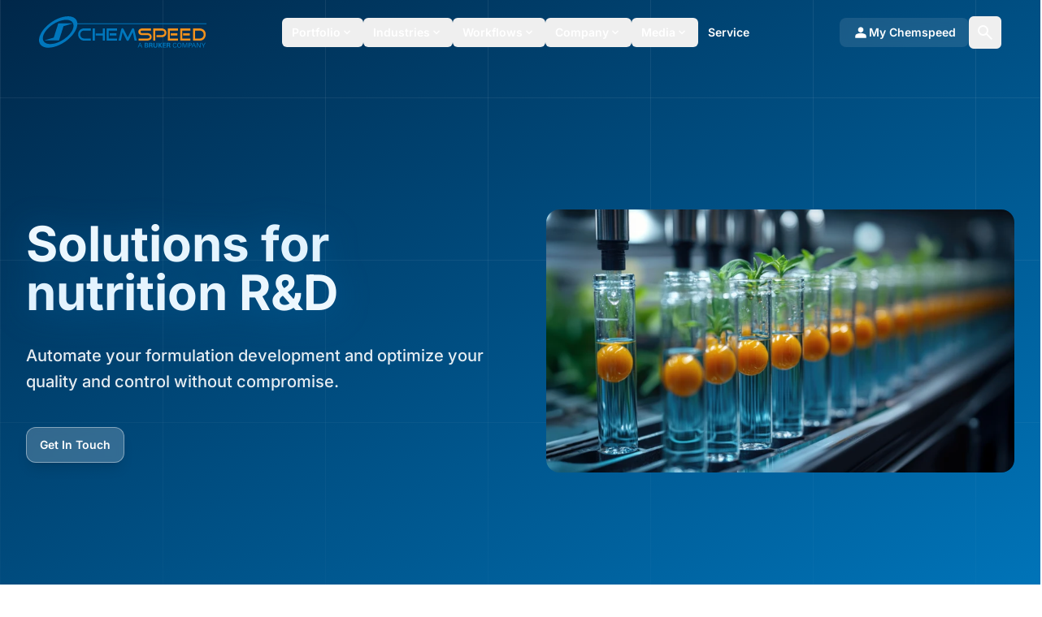

--- FILE ---
content_type: text/html; charset=utf-8
request_url: https://www.chemspeed.com/nutrition/
body_size: 51516
content:
<!DOCTYPE html><html  lang="en"><head><meta charset="utf-8"><meta name="viewport" content="width=device-width, initial-scale=1"><script type="importmap">{"imports":{"#entry":"/_nuxt/ft0KwsAK.js"}}</script><title>Automated Solutions for Nutrition R&amp;D and QC | Chemspeed</title><link rel="preconnect" href="https://cdn.usefathom.com"><link rel="preconnect" href="https://cdn.usefathom.com" crossorigin="anonymous"><style>*,::backdrop,:after,:before{--tw-border-spacing-x:0;--tw-border-spacing-y:0;--tw-translate-x:0;--tw-translate-y:0;--tw-rotate:0;--tw-skew-x:0;--tw-skew-y:0;--tw-scale-x:1;--tw-scale-y:1;--tw-pan-x: ;--tw-pan-y: ;--tw-pinch-zoom: ;--tw-scroll-snap-strictness:proximity;--tw-gradient-from-position: ;--tw-gradient-via-position: ;--tw-gradient-to-position: ;--tw-ordinal: ;--tw-slashed-zero: ;--tw-numeric-figure: ;--tw-numeric-spacing: ;--tw-numeric-fraction: ;--tw-ring-inset: ;--tw-ring-offset-width:0px;--tw-ring-offset-color:#fff;--tw-ring-color:#3b82f680;--tw-ring-offset-shadow:0 0 #0000;--tw-ring-shadow:0 0 #0000;--tw-shadow:0 0 #0000;--tw-shadow-colored:0 0 #0000;--tw-blur: ;--tw-brightness: ;--tw-contrast: ;--tw-grayscale: ;--tw-hue-rotate: ;--tw-invert: ;--tw-saturate: ;--tw-sepia: ;--tw-drop-shadow: ;--tw-backdrop-blur: ;--tw-backdrop-brightness: ;--tw-backdrop-contrast: ;--tw-backdrop-grayscale: ;--tw-backdrop-hue-rotate: ;--tw-backdrop-invert: ;--tw-backdrop-opacity: ;--tw-backdrop-saturate: ;--tw-backdrop-sepia: ;--tw-contain-size: ;--tw-contain-layout: ;--tw-contain-paint: ;--tw-contain-style: }/*! tailwindcss v3.4.17 | MIT License | https://tailwindcss.com*/*,:after,:before{border:0 solid #e8eaec;box-sizing:border-box}:after,:before{--tw-content:""}:host,html{line-height:1.5;-webkit-text-size-adjust:100%;font-family:Inter,sans-serif;font-feature-settings:normal;font-variation-settings:normal;tab-size:4;-webkit-tap-highlight-color:transparent}body{line-height:inherit;margin:0}hr{border-top-width:1px;color:inherit;height:0}abbr:where([title]){-webkit-text-decoration:underline dotted;text-decoration:underline dotted}h1,h2,h3,h4,h5,h6{font-size:inherit;font-weight:inherit}a{color:inherit;text-decoration:inherit}b,strong{font-weight:bolder}code,kbd,pre,samp{font-family:ui-monospace,SFMono-Regular,Menlo,Monaco,Consolas,Liberation Mono,Courier New,monospace;font-feature-settings:normal;font-size:1em;font-variation-settings:normal}small{font-size:80%}sub,sup{font-size:75%;line-height:0;position:relative;vertical-align:initial}sub{bottom:-.25em}sup{top:-.5em}table{border-collapse:collapse;border-color:inherit;text-indent:0}button,input,optgroup,select,textarea{color:inherit;font-family:inherit;font-feature-settings:inherit;font-size:100%;font-variation-settings:inherit;font-weight:inherit;letter-spacing:inherit;line-height:inherit;margin:0;padding:0}button,select{text-transform:none}button,input:where([type=button]),input:where([type=reset]),input:where([type=submit]){-webkit-appearance:button;background-color:initial;background-image:none}:-moz-focusring{outline:auto}:-moz-ui-invalid{box-shadow:none}progress{vertical-align:initial}::-webkit-inner-spin-button,::-webkit-outer-spin-button{height:auto}[type=search]{-webkit-appearance:textfield;outline-offset:-2px}::-webkit-search-decoration{-webkit-appearance:none}::-webkit-file-upload-button{-webkit-appearance:button;font:inherit}summary{display:list-item}blockquote,dd,dl,figure,h1,h2,h3,h4,h5,h6,hr,p,pre{margin:0}fieldset{margin:0}fieldset,legend{padding:0}menu,ol,ul{list-style:none;margin:0;padding:0}dialog{padding:0}textarea{resize:vertical}input::placeholder,textarea::placeholder{color:#cdd1db;opacity:1}[role=button],button{cursor:pointer}:disabled{cursor:default}audio,canvas,embed,iframe,img,object,svg,video{display:block;vertical-align:middle}img,video{height:auto;max-width:100%}[hidden]:where(:not([hidden=until-found])){display:none}[multiple],[type=date],[type=datetime-local],[type=email],[type=month],[type=number],[type=password],[type=search],[type=tel],[type=text],[type=time],[type=url],[type=week],input:where(:not([type])),select,textarea{appearance:none;background-color:#fff;border-color:#808695;border-radius:0;border-width:1px;font-size:1rem;line-height:1.5rem;padding:.5rem .75rem;--tw-shadow:0 0 #0000}[multiple]:focus,[type=date]:focus,[type=datetime-local]:focus,[type=email]:focus,[type=month]:focus,[type=number]:focus,[type=password]:focus,[type=search]:focus,[type=tel]:focus,[type=text]:focus,[type=time]:focus,[type=url]:focus,[type=week]:focus,input:where(:not([type])):focus,select:focus,textarea:focus{outline:2px solid #0000;outline-offset:2px;--tw-ring-inset:var(--tw-empty, );--tw-ring-offset-width:0px;--tw-ring-offset-color:#fff;--tw-ring-color:#2563eb;--tw-ring-offset-shadow:var(--tw-ring-inset) 0 0 0 var(--tw-ring-offset-width) var(--tw-ring-offset-color);--tw-ring-shadow:var(--tw-ring-inset) 0 0 0 calc(1px + var(--tw-ring-offset-width)) var(--tw-ring-color);border-color:#2563eb;box-shadow:var(--tw-ring-offset-shadow),var(--tw-ring-shadow),var(--tw-shadow)}input::placeholder,textarea::placeholder{color:#808695;opacity:1}::-webkit-datetime-edit-fields-wrapper{padding:0}::-webkit-date-and-time-value{min-height:1.5em;text-align:inherit}::-webkit-datetime-edit{display:inline-flex}::-webkit-datetime-edit,::-webkit-datetime-edit-day-field,::-webkit-datetime-edit-hour-field,::-webkit-datetime-edit-meridiem-field,::-webkit-datetime-edit-millisecond-field,::-webkit-datetime-edit-minute-field,::-webkit-datetime-edit-month-field,::-webkit-datetime-edit-second-field,::-webkit-datetime-edit-year-field{padding-bottom:0;padding-top:0}select{background-image:url("data:image/svg+xml;charset=utf-8,%3Csvg xmlns='http://www.w3.org/2000/svg' fill='none' viewBox='0 0 20 20'%3E%3Cpath stroke='%23808695' stroke-linecap='round' stroke-linejoin='round' stroke-width='1.5' d='m6 8 4 4 4-4'/%3E%3C/svg%3E");background-position:right .5rem center;background-repeat:no-repeat;background-size:1.5em 1.5em;padding-right:2.5rem;-webkit-print-color-adjust:exact;print-color-adjust:exact}[multiple],[size]:where(select:not([size="1"])){background-image:none;background-position:0 0;background-repeat:unset;background-size:initial;padding-right:.75rem;-webkit-print-color-adjust:unset;print-color-adjust:unset}[type=checkbox],[type=radio]{appearance:none;background-color:#fff;background-origin:border-box;border-color:#808695;border-width:1px;color:#2563eb;display:inline-block;flex-shrink:0;height:1rem;padding:0;-webkit-print-color-adjust:exact;print-color-adjust:exact;-webkit-user-select:none;user-select:none;vertical-align:middle;width:1rem;--tw-shadow:0 0 #0000}[type=checkbox]{border-radius:0}[type=radio]{border-radius:100%}[type=checkbox]:focus,[type=radio]:focus{outline:2px solid #0000;outline-offset:2px;--tw-ring-inset:var(--tw-empty, );--tw-ring-offset-width:2px;--tw-ring-offset-color:#fff;--tw-ring-color:#2563eb;--tw-ring-offset-shadow:var(--tw-ring-inset) 0 0 0 var(--tw-ring-offset-width) var(--tw-ring-offset-color);--tw-ring-shadow:var(--tw-ring-inset) 0 0 0 calc(2px + var(--tw-ring-offset-width)) var(--tw-ring-color);box-shadow:var(--tw-ring-offset-shadow),var(--tw-ring-shadow),var(--tw-shadow)}[type=checkbox]:checked,[type=radio]:checked{background-color:currentColor;background-position:50%;background-repeat:no-repeat;background-size:100% 100%;border-color:#0000}[type=checkbox]:checked{background-image:url("data:image/svg+xml;charset=utf-8,%3Csvg xmlns='http://www.w3.org/2000/svg' fill='%23fff' viewBox='0 0 16 16'%3E%3Cpath d='M12.207 4.793a1 1 0 0 1 0 1.414l-5 5a1 1 0 0 1-1.414 0l-2-2a1 1 0 0 1 1.414-1.414L6.5 9.086l4.293-4.293a1 1 0 0 1 1.414 0'/%3E%3C/svg%3E")}@media (forced-colors:active){[type=checkbox]:checked{appearance:auto}}[type=radio]:checked{background-image:url("data:image/svg+xml;charset=utf-8,%3Csvg xmlns='http://www.w3.org/2000/svg' fill='%23fff' viewBox='0 0 16 16'%3E%3Ccircle cx='8' cy='8' r='3'/%3E%3C/svg%3E")}@media (forced-colors:active){[type=radio]:checked{appearance:auto}}[type=checkbox]:checked:focus,[type=checkbox]:checked:hover,[type=checkbox]:indeterminate,[type=radio]:checked:focus,[type=radio]:checked:hover{background-color:currentColor;border-color:#0000}[type=checkbox]:indeterminate{background-image:url("data:image/svg+xml;charset=utf-8,%3Csvg xmlns='http://www.w3.org/2000/svg' fill='none' viewBox='0 0 16 16'%3E%3Cpath stroke='%23fff' stroke-linecap='round' stroke-linejoin='round' stroke-width='2' d='M4 8h8'/%3E%3C/svg%3E");background-position:50%;background-repeat:no-repeat;background-size:100% 100%}@media (forced-colors:active){[type=checkbox]:indeterminate{appearance:auto}}[type=checkbox]:indeterminate:focus,[type=checkbox]:indeterminate:hover{background-color:currentColor;border-color:#0000}[type=file]{background:unset;border-color:inherit;border-radius:0;border-width:0;font-size:unset;line-height:inherit;padding:0}[type=file]:focus{outline:1px solid ButtonText;outline:1px auto -webkit-focus-ring-color}.\!container{width:100%!important}.container{width:100%}@media (min-width:640px){.\!container{max-width:640px!important}.container{max-width:640px}}@media (min-width:768px){.\!container{max-width:768px!important}.container{max-width:768px}}@media (min-width:1024px){.\!container{max-width:1024px!important}.container{max-width:1024px}}@media (min-width:1280px){.\!container{max-width:1280px!important}.container{max-width:1280px}}@media (min-width:1536px){.\!container{max-width:1536px!important}.container{max-width:1536px}}.aspect-h-9{--tw-aspect-h:9}.aspect-w-16{padding-bottom:calc(var(--tw-aspect-h)/var(--tw-aspect-w)*100%);position:relative;--tw-aspect-w:16}.aspect-w-16>*{height:100%;inset:0;position:absolute;width:100%}.sr-only{height:1px;margin:-1px;overflow:hidden;padding:0;position:absolute;width:1px;clip:rect(0,0,0,0);border-width:0;white-space:nowrap}.pointer-events-none{pointer-events:none}.pointer-events-auto{pointer-events:auto}.visible{visibility:visible}.static{position:static}.fixed{position:fixed}.absolute{position:absolute}.relative{position:relative}.sticky{position:sticky}.-inset-1{inset:-.25rem}.-inset-2\.5{inset:-.625rem}.inset-0{inset:0}.inset-1{inset:.25rem}.inset-6{inset:1.5rem}.inset-x-0{left:0;right:0}.inset-y-0{bottom:0;top:0}.-bottom-1{bottom:-.25rem}.-bottom-14{bottom:-3.5rem}.-bottom-6{bottom:-1.5rem}.-left-10{left:-2.5rem}.-left-32{left:-8rem}.-right-1{right:-.25rem}.-right-10{right:-2.5rem}.-top-20{top:-5rem}.-top-32{top:-8rem}.-top-40{top:-10rem}.bottom-0{bottom:0}.bottom-1\/4{bottom:25%}.bottom-2{bottom:.5rem}.bottom-20{bottom:5rem}.bottom-4{bottom:1rem}.bottom-6{bottom:1.5rem}.left-0{left:0}.left-1\/2{left:50%}.left-1\/3{left:33.333333%}.left-1\/4{left:25%}.left-2{left:.5rem}.left-4{left:1rem}.left-5{left:1.25rem}.left-\[calc\(50\%\+2rem\)\]{left:calc(50% + 2rem)}.left-\[calc\(50\%-19rem\)\]{left:calc(50% - 19rem)}.left-\[calc\(50\%-8rem\)\]{left:calc(50% - 8rem)}.right-0{right:0}.right-1\/3{right:33.333333%}.right-2{right:.5rem}.right-4{right:1rem}.right-6{right:1.5rem}.top-0{top:0}.top-1\/2{top:50%}.top-1\/3{top:33.333333%}.top-1\/4{top:25%}.top-2{top:.5rem}.top-2\.5{top:.625rem}.top-3{top:.75rem}.top-4{top:1rem}.top-5{top:1.25rem}.top-8{top:2rem}.top-\[calc\(100\%-13rem\)\]{top:calc(100% - 13rem)}.top-\[calc\(50\%-36rem\)\]{top:calc(50% - 36rem)}.isolate{isolation:isolate}.-z-10{z-index:-10}.z-0{z-index:0}.z-10{z-index:10}.z-20{z-index:20}.z-30{z-index:30}.z-40{z-index:40}.z-50{z-index:50}.z-70{z-index:70}.z-\[1000\]{z-index:1000}.z-\[9999\]{z-index:9999}.order-1{order:1}.order-2{order:2}.order-first{order:-9999}.order-last{order:9999}.col-span-1{grid-column:span 1/span 1}.col-span-3{grid-column:span 3/span 3}.col-span-6{grid-column:span 6/span 6}.col-start-1{grid-column-start:1}.row-start-1{grid-row-start:1}.-m-1{margin:-.25rem}.-m-3{margin:-.75rem}.-m-px{margin:-1px}.-mx-3{margin-left:-.75rem;margin-right:-.75rem}.-mx-4{margin-left:-1rem;margin-right:-1rem}.-mx-8{margin-left:-2rem;margin-right:-2rem}.-my-1{margin-bottom:-.25rem;margin-top:-.25rem}.-my-3{margin-bottom:-.75rem;margin-top:-.75rem}.-my-6{margin-bottom:-1.5rem;margin-top:-1.5rem}.mx-2{margin-left:.5rem;margin-right:.5rem}.mx-4{margin-left:1rem;margin-right:1rem}.mx-auto{margin-left:auto;margin-right:auto}.my-0{margin-bottom:0;margin-top:0}.my-4{margin-bottom:1rem;margin-top:1rem}.my-6{margin-bottom:1.5rem;margin-top:1.5rem}.-mb-8{margin-bottom:-2rem}.-mb-px{margin-bottom:-1px}.-ml-1{margin-left:-.25rem}.-ml-2{margin-left:-.5rem}.-mr-0\.5{margin-right:-.125rem}.-mr-1{margin-right:-.25rem}.-mt-8{margin-top:-2rem}.mb-1{margin-bottom:.25rem}.mb-10{margin-bottom:2.5rem}.mb-12{margin-bottom:3rem}.mb-16{margin-bottom:4rem}.mb-2{margin-bottom:.5rem}.mb-3{margin-bottom:.75rem}.mb-4{margin-bottom:1rem}.mb-5{margin-bottom:1.25rem}.mb-6{margin-bottom:1.5rem}.mb-8{margin-bottom:2rem}.ml-1{margin-left:.25rem}.ml-2{margin-left:.5rem}.ml-3{margin-left:.75rem}.ml-4{margin-left:1rem}.ml-6{margin-left:1.5rem}.ml-7{margin-left:1.75rem}.ml-8{margin-left:2rem}.mr-1{margin-right:.25rem}.mr-1\.5{margin-right:.375rem}.mr-2{margin-right:.5rem}.mr-3{margin-right:.75rem}.mr-4{margin-right:1rem}.mt-0\.5{margin-top:.125rem}.mt-1{margin-top:.25rem}.mt-10{margin-top:2.5rem}.mt-12{margin-top:3rem}.mt-16{margin-top:4rem}.mt-2{margin-top:.5rem}.mt-3{margin-top:.75rem}.mt-4{margin-top:1rem}.mt-5{margin-top:1.25rem}.mt-6{margin-top:1.5rem}.mt-8{margin-top:2rem}.mt-auto{margin-top:auto}.line-clamp-2{-webkit-line-clamp:2}.line-clamp-2,.line-clamp-3{display:-webkit-box;overflow:hidden;-webkit-box-orient:vertical}.line-clamp-3{-webkit-line-clamp:3}.line-clamp-4{display:-webkit-box;overflow:hidden;-webkit-box-orient:vertical;-webkit-line-clamp:4}.block{display:block}.inline-block{display:inline-block}.inline{display:inline}.flex{display:flex}.inline-flex{display:inline-flex}.table{display:table}.flow-root{display:flow-root}.grid{display:grid}.hidden{display:none}.aspect-\[16\/9\]{aspect-ratio:16/9}.size-1{height:.25rem;width:.25rem}.size-2{height:.5rem;width:.5rem}.size-3{height:.75rem;width:.75rem}.size-3\.5{height:.875rem;width:.875rem}.size-4{height:1rem;width:1rem}.size-5{height:1.25rem;width:1.25rem}.size-9{height:2.25rem;width:2.25rem}.size-96{height:24rem;width:24rem}.size-full{height:100%;width:100%}.h-0\.5{height:.125rem}.h-1{height:.25rem}.h-1\.5{height:.375rem}.h-10{height:2.5rem}.h-12{height:3rem}.h-14{height:3.5rem}.h-16{height:4rem}.h-2{height:.5rem}.h-2\.5{height:.625rem}.h-20{height:5rem}.h-24{height:6rem}.h-3{height:.75rem}.h-3\.5{height:.875rem}.h-32{height:8rem}.h-4{height:1rem}.h-40{height:10rem}.h-48{height:12rem}.h-5{height:1.25rem}.h-6{height:1.5rem}.h-64{height:16rem}.h-7{height:1.75rem}.h-72{height:18rem}.h-8{height:2rem}.h-80{height:20rem}.h-9{height:2.25rem}.h-96{height:24rem}.h-\[250px\]{height:250px}.h-\[380px\]{height:380px}.h-\[85vh\]{height:85vh}.h-\[calc\(100\%\+10rem\)\]{height:calc(100% + 10rem)}.h-auto{height:auto}.h-full{height:100%}.h-px{height:1px}.max-h-48{max-height:12rem}.max-h-60{max-height:15rem}.max-h-64{max-height:16rem}.max-h-96{max-height:24rem}.max-h-\[85vh\]{max-height:85vh}.max-h-\[90vh\]{max-height:90vh}.max-h-full{max-height:100%}.min-h-0{min-height:0}.min-h-\[180px\]{min-height:180px}.min-h-\[300px\]{min-height:300px}.min-h-\[32px\]{min-height:32px}.min-h-\[356px\]{min-height:356px}.min-h-\[36px\]{min-height:36px}.min-h-\[400px\]{min-height:400px}.min-h-\[44px\]{min-height:44px}.min-h-\[48px\]{min-height:48px}.min-h-\[52px\]{min-height:52px}.min-h-\[600px\]{min-height:600px}.min-h-\[88px\]{min-height:88px}.min-h-full{min-height:100%}.min-h-screen{min-height:100vh}.w-0\.5{width:.125rem}.w-1{width:.25rem}.w-1\.5{width:.375rem}.w-1\/3{width:33.333333%}.w-1\/4{width:25%}.w-10{width:2.5rem}.w-12{width:3rem}.w-14{width:3.5rem}.w-16{width:4rem}.w-2{width:.5rem}.w-2\.5{width:.625rem}.w-2\/5{width:40%}.w-20{width:5rem}.w-24{width:6rem}.w-3{width:.75rem}.w-3\.5{width:.875rem}.w-3\/4{width:75%}.w-32{width:8rem}.w-36{width:9rem}.w-4{width:1rem}.w-4\/5{width:80%}.w-40{width:10rem}.w-48{width:12rem}.w-5{width:1.25rem}.w-5\/6{width:83.333333%}.w-6{width:1.5rem}.w-64{width:16rem}.w-72{width:18rem}.w-8{width:2rem}.w-80{width:20rem}.w-9{width:2.25rem}.w-96{width:24rem}.w-auto{width:auto}.w-full{width:100%}.w-px{width:1px}.w-screen{width:100vw}.min-w-0{min-width:0}.min-w-\[200px\]{min-width:200px}.min-w-\[80px\]{min-width:80px}.min-w-full{min-width:100%}.min-w-max{min-width:max-content}.max-w-2xl{max-width:42rem}.max-w-3xl{max-width:48rem}.max-w-4xl{max-width:56rem}.max-w-5xl{max-width:64rem}.max-w-6xl{max-width:72rem}.max-w-7xl{max-width:80rem}.max-w-8xl{max-width:88rem}.max-w-9xl{max-width:96rem}.max-w-\[700px\]{max-width:700px}.max-w-\[75\%\]{max-width:75%}.max-w-\[900px\]{max-width:900px}.max-w-\[95vw\]{max-width:95vw}.max-w-full{max-width:100%}.max-w-lg{max-width:32rem}.max-w-md{max-width:28rem}.max-w-none{max-width:none}.max-w-sm{max-width:24rem}.max-w-xl{max-width:36rem}.max-w-xs{max-width:20rem}.flex-1{flex:1 1 0%}.flex-auto{flex:1 1 auto}.flex-none{flex:none}.flex-shrink-0,.shrink-0{flex-shrink:0}.flex-grow{flex-grow:1}.border-collapse{border-collapse:collapse}.origin-left{transform-origin:left}.origin-top-left{transform-origin:top left}.origin-top-right{transform-origin:top right}.-translate-x-1\/2{--tw-translate-x:-50%}.-translate-x-1\/2,.-translate-x-full{transform:translate(var(--tw-translate-x),var(--tw-translate-y)) rotate(var(--tw-rotate)) skew(var(--tw-skew-x)) skewY(var(--tw-skew-y)) scaleX(var(--tw-scale-x)) scaleY(var(--tw-scale-y))}.-translate-x-full{--tw-translate-x:-100%}.-translate-y-0\.5{--tw-translate-y:-.125rem}.-translate-y-0\.5,.-translate-y-1\/2{transform:translate(var(--tw-translate-x),var(--tw-translate-y)) rotate(var(--tw-rotate)) skew(var(--tw-skew-x)) skewY(var(--tw-skew-y)) scaleX(var(--tw-scale-x)) scaleY(var(--tw-scale-y))}.-translate-y-1\/2{--tw-translate-y:-50%}.translate-x-0{--tw-translate-x:0px}.translate-x-0,.translate-x-1{transform:translate(var(--tw-translate-x),var(--tw-translate-y)) rotate(var(--tw-rotate)) skew(var(--tw-skew-x)) skewY(var(--tw-skew-y)) scaleX(var(--tw-scale-x)) scaleY(var(--tw-scale-y))}.translate-x-1{--tw-translate-x:.25rem}.translate-x-2{--tw-translate-x:.5rem}.translate-x-2,.translate-x-full{transform:translate(var(--tw-translate-x),var(--tw-translate-y)) rotate(var(--tw-rotate)) skew(var(--tw-skew-x)) skewY(var(--tw-skew-y)) scaleX(var(--tw-scale-x)) scaleY(var(--tw-scale-y))}.translate-x-full{--tw-translate-x:100%}.translate-y-0{--tw-translate-y:0px}.translate-y-0,.translate-y-1{transform:translate(var(--tw-translate-x),var(--tw-translate-y)) rotate(var(--tw-rotate)) skew(var(--tw-skew-x)) skewY(var(--tw-skew-y)) scaleX(var(--tw-scale-x)) scaleY(var(--tw-scale-y))}.translate-y-1{--tw-translate-y:.25rem}.translate-y-2{--tw-translate-y:.5rem}.translate-y-2,.translate-y-4{transform:translate(var(--tw-translate-x),var(--tw-translate-y)) rotate(var(--tw-rotate)) skew(var(--tw-skew-x)) skewY(var(--tw-skew-y)) scaleX(var(--tw-scale-x)) scaleY(var(--tw-scale-y))}.translate-y-4{--tw-translate-y:1rem}.translate-y-8{--tw-translate-y:2rem}.rotate-180,.translate-y-8{transform:translate(var(--tw-translate-x),var(--tw-translate-y)) rotate(var(--tw-rotate)) skew(var(--tw-skew-x)) skewY(var(--tw-skew-y)) scaleX(var(--tw-scale-x)) scaleY(var(--tw-scale-y))}.rotate-180{--tw-rotate:180deg}.rotate-45{--tw-rotate:45deg}.rotate-45,.scale-100{transform:translate(var(--tw-translate-x),var(--tw-translate-y)) rotate(var(--tw-rotate)) skew(var(--tw-skew-x)) skewY(var(--tw-skew-y)) scaleX(var(--tw-scale-x)) scaleY(var(--tw-scale-y))}.scale-100{--tw-scale-x:1;--tw-scale-y:1}.scale-105{--tw-scale-x:1.05;--tw-scale-y:1.05}.scale-105,.scale-110{transform:translate(var(--tw-translate-x),var(--tw-translate-y)) rotate(var(--tw-rotate)) skew(var(--tw-skew-x)) skewY(var(--tw-skew-y)) scaleX(var(--tw-scale-x)) scaleY(var(--tw-scale-y))}.scale-110{--tw-scale-x:1.1;--tw-scale-y:1.1}.scale-125{--tw-scale-x:1.25;--tw-scale-y:1.25}.scale-125,.scale-95{transform:translate(var(--tw-translate-x),var(--tw-translate-y)) rotate(var(--tw-rotate)) skew(var(--tw-skew-x)) skewY(var(--tw-skew-y)) scaleX(var(--tw-scale-x)) scaleY(var(--tw-scale-y))}.scale-95{--tw-scale-x:.95;--tw-scale-y:.95}.scale-\[0\.98\]{--tw-scale-x:.98;--tw-scale-y:.98}.scale-\[0\.98\],.scale-\[1\.01\]{transform:translate(var(--tw-translate-x),var(--tw-translate-y)) rotate(var(--tw-rotate)) skew(var(--tw-skew-x)) skewY(var(--tw-skew-y)) scaleX(var(--tw-scale-x)) scaleY(var(--tw-scale-y))}.scale-\[1\.01\]{--tw-scale-x:1.01;--tw-scale-y:1.01}.scale-\[1\.02\]{--tw-scale-x:1.02;--tw-scale-y:1.02}.scale-\[1\.02\],.scale-x-0{transform:translate(var(--tw-translate-x),var(--tw-translate-y)) rotate(var(--tw-rotate)) skew(var(--tw-skew-x)) skewY(var(--tw-skew-y)) scaleX(var(--tw-scale-x)) scaleY(var(--tw-scale-y))}.scale-x-0{--tw-scale-x:0}.scale-x-100{--tw-scale-x:1}.scale-x-100,.transform{transform:translate(var(--tw-translate-x),var(--tw-translate-y)) rotate(var(--tw-rotate)) skew(var(--tw-skew-x)) skewY(var(--tw-skew-y)) scaleX(var(--tw-scale-x)) scaleY(var(--tw-scale-y))}.transform-gpu{transform:translate3d(var(--tw-translate-x),var(--tw-translate-y),0) rotate(var(--tw-rotate)) skew(var(--tw-skew-x)) skewY(var(--tw-skew-y)) scaleX(var(--tw-scale-x)) scaleY(var(--tw-scale-y))}.transform-none{transform:none}@keyframes fade-in{0%{opacity:0}to{opacity:1}}.animate-fade-in{animation:fade-in .5s ease-out}.animate-none{animation:none}@keyframes ping{75%,to{opacity:0;transform:scale(2)}}.animate-ping{animation:ping 1s cubic-bezier(0,0,.2,1) infinite}@keyframes pulse{50%{opacity:.5}}.animate-pulse{animation:pulse 2s cubic-bezier(.4,0,.6,1) infinite}@keyframes pulse-subtle{0%,to{opacity:1}50%{opacity:.8}}.animate-pulse-subtle{animation:pulse-subtle 2s ease-in-out infinite}@keyframes scale-in{0%{opacity:0;transform:scale(.95)}to{opacity:1;transform:scale(1)}}.animate-scale-in{animation:scale-in .3s ease-out}.animate-spin{animation:spin 1s linear infinite}@keyframes spin{to{transform:rotate(1turn)}}.animate-spin-slow{animation:spin 3s linear infinite}.cursor-crosshair{cursor:crosshair}.cursor-move{cursor:move}.cursor-not-allowed{cursor:not-allowed}.cursor-pointer{cursor:pointer}.touch-manipulation{touch-action:manipulation}.select-none{-webkit-user-select:none;user-select:none}.resize-none{resize:none}.resize{resize:both}.scroll-py-4{scroll-padding-bottom:1rem;scroll-padding-top:1rem}.scroll-pb-2{scroll-padding-bottom:.5rem}.list-inside{list-style-position:inside}.list-decimal{list-style-type:decimal}.list-disc{list-style-type:disc}.appearance-none{appearance:none}.grid-cols-1{grid-template-columns:repeat(1,minmax(0,1fr))}.grid-cols-2{grid-template-columns:repeat(2,minmax(0,1fr))}.grid-cols-3{grid-template-columns:repeat(3,minmax(0,1fr))}.grid-cols-4{grid-template-columns:repeat(4,minmax(0,1fr))}.grid-cols-5{grid-template-columns:repeat(5,minmax(0,1fr))}.grid-cols-6{grid-template-columns:repeat(6,minmax(0,1fr))}.flex-row{flex-direction:row}.flex-col{flex-direction:column}.flex-wrap{flex-wrap:wrap}.items-start{align-items:flex-start}.items-center{align-items:center}.items-baseline{align-items:baseline}.items-stretch{align-items:stretch}.justify-start{justify-content:flex-start}.justify-end{justify-content:flex-end}.justify-center{justify-content:center}.justify-between{justify-content:space-between}.gap-0\.5{gap:.125rem}.gap-1{gap:.25rem}.gap-1\.5{gap:.375rem}.gap-12{gap:3rem}.gap-2{gap:.5rem}.gap-3{gap:.75rem}.gap-4{gap:1rem}.gap-5{gap:1.25rem}.gap-6{gap:1.5rem}.gap-8{gap:2rem}.gap-x-1{column-gap:.25rem}.gap-x-2{column-gap:.5rem}.gap-x-4{column-gap:1rem}.gap-x-8{column-gap:2rem}.gap-y-10{row-gap:2.5rem}.gap-y-4{row-gap:1rem}.-space-x-px>:not([hidden])~:not([hidden]){--tw-space-x-reverse:0;margin-left:calc(-1px*(1 - var(--tw-space-x-reverse)));margin-right:calc(-1px*var(--tw-space-x-reverse))}.space-x-0>:not([hidden])~:not([hidden]){--tw-space-x-reverse:0;margin-left:calc(0px*(1 - var(--tw-space-x-reverse)));margin-right:calc(0px*var(--tw-space-x-reverse))}.space-x-1>:not([hidden])~:not([hidden]){--tw-space-x-reverse:0;margin-left:calc(.25rem*(1 - var(--tw-space-x-reverse)));margin-right:calc(.25rem*var(--tw-space-x-reverse))}.space-x-2>:not([hidden])~:not([hidden]){--tw-space-x-reverse:0;margin-left:calc(.5rem*(1 - var(--tw-space-x-reverse)));margin-right:calc(.5rem*var(--tw-space-x-reverse))}.space-x-3>:not([hidden])~:not([hidden]){--tw-space-x-reverse:0;margin-left:calc(.75rem*(1 - var(--tw-space-x-reverse)));margin-right:calc(.75rem*var(--tw-space-x-reverse))}.space-x-4>:not([hidden])~:not([hidden]){--tw-space-x-reverse:0;margin-left:calc(1rem*(1 - var(--tw-space-x-reverse)));margin-right:calc(1rem*var(--tw-space-x-reverse))}.space-y-1>:not([hidden])~:not([hidden]){--tw-space-y-reverse:0;margin-bottom:calc(.25rem*var(--tw-space-y-reverse));margin-top:calc(.25rem*(1 - var(--tw-space-y-reverse)))}.space-y-10>:not([hidden])~:not([hidden]){--tw-space-y-reverse:0;margin-bottom:calc(2.5rem*var(--tw-space-y-reverse));margin-top:calc(2.5rem*(1 - var(--tw-space-y-reverse)))}.space-y-12>:not([hidden])~:not([hidden]){--tw-space-y-reverse:0;margin-bottom:calc(3rem*var(--tw-space-y-reverse));margin-top:calc(3rem*(1 - var(--tw-space-y-reverse)))}.space-y-2>:not([hidden])~:not([hidden]){--tw-space-y-reverse:0;margin-bottom:calc(.5rem*var(--tw-space-y-reverse));margin-top:calc(.5rem*(1 - var(--tw-space-y-reverse)))}.space-y-3>:not([hidden])~:not([hidden]){--tw-space-y-reverse:0;margin-bottom:calc(.75rem*var(--tw-space-y-reverse));margin-top:calc(.75rem*(1 - var(--tw-space-y-reverse)))}.space-y-4>:not([hidden])~:not([hidden]){--tw-space-y-reverse:0;margin-bottom:calc(1rem*var(--tw-space-y-reverse));margin-top:calc(1rem*(1 - var(--tw-space-y-reverse)))}.space-y-6>:not([hidden])~:not([hidden]){--tw-space-y-reverse:0;margin-bottom:calc(1.5rem*var(--tw-space-y-reverse));margin-top:calc(1.5rem*(1 - var(--tw-space-y-reverse)))}.space-y-8>:not([hidden])~:not([hidden]){--tw-space-y-reverse:0;margin-bottom:calc(2rem*var(--tw-space-y-reverse));margin-top:calc(2rem*(1 - var(--tw-space-y-reverse)))}.divide-y>:not([hidden])~:not([hidden]){--tw-divide-y-reverse:0;border-bottom-width:calc(1px*var(--tw-divide-y-reverse));border-top-width:calc(1px*(1 - var(--tw-divide-y-reverse)))}.divide-gray-100>:not([hidden])~:not([hidden]){--tw-divide-opacity:1;border-color:rgb(248 248 249/var(--tw-divide-opacity,1))}.divide-gray-200>:not([hidden])~:not([hidden]){--tw-divide-opacity:1;border-color:rgb(232 234 236/var(--tw-divide-opacity,1))}.divide-gray-500\/10>:not([hidden])~:not([hidden]){border-color:#8086951a}.self-start{align-self:flex-start}.self-center{align-self:center}.justify-self-center{justify-self:center}.overflow-auto{overflow:auto}.overflow-hidden{overflow:hidden}.overflow-visible{overflow:visible}.overflow-x-auto{overflow-x:auto}.overflow-y-auto{overflow-y:auto}.truncate{overflow:hidden;text-overflow:ellipsis}.truncate,.whitespace-nowrap{white-space:nowrap}.text-balance{text-wrap:balance}.text-pretty{text-wrap:pretty}.rounded{border-radius:.25rem}.rounded-2xl{border-radius:1rem}.rounded-3xl{border-radius:1.5rem}.rounded-\[2rem\]{border-radius:2rem}.rounded-full{border-radius:9999px}.rounded-lg{border-radius:.5rem}.rounded-md{border-radius:.375rem}.rounded-none{border-radius:0}.rounded-sm{border-radius:.125rem}.rounded-xl{border-radius:.75rem}.rounded-l-2xl{border-bottom-left-radius:1rem;border-top-left-radius:1rem}.rounded-l-md{border-bottom-left-radius:.375rem;border-top-left-radius:.375rem}.rounded-r-2xl{border-bottom-right-radius:1rem;border-top-right-radius:1rem}.rounded-r-lg{border-bottom-right-radius:.5rem;border-top-right-radius:.5rem}.rounded-r-md{border-bottom-right-radius:.375rem;border-top-right-radius:.375rem}.rounded-t-2xl{border-top-left-radius:1rem;border-top-right-radius:1rem}.rounded-t-lg{border-top-left-radius:.5rem;border-top-right-radius:.5rem}.border{border-width:1px}.border-0{border-width:0}.border-2{border-width:2px}.border-4{border-width:4px}.border-b{border-bottom-width:1px}.border-b-2{border-bottom-width:2px}.border-l-2{border-left-width:2px}.border-l-4{border-left-width:4px}.border-r{border-right-width:1px}.border-t{border-top-width:1px}.border-solid{border-style:solid}.border-error-200{--tw-border-opacity:1;border-color:rgb(254 205 202/var(--tw-border-opacity,1))}.border-error-300{--tw-border-opacity:1;border-color:rgb(253 162 155/var(--tw-border-opacity,1))}.border-gray-100{--tw-border-opacity:1;border-color:rgb(248 248 249/var(--tw-border-opacity,1))}.border-gray-200{--tw-border-opacity:1;border-color:rgb(232 234 236/var(--tw-border-opacity,1))}.border-gray-200\/30{border-color:#e8eaec4d}.border-gray-200\/50{border-color:#e8eaec80}.border-gray-300{--tw-border-opacity:1;border-color:rgb(220 222 226/var(--tw-border-opacity,1))}.border-gray-600{--tw-border-opacity:1;border-color:rgb(108 111 120/var(--tw-border-opacity,1))}.border-gray-800{--tw-border-opacity:1;border-color:rgb(49 51 49/var(--tw-border-opacity,1))}.border-primary-100{--tw-border-opacity:1;border-color:rgb(169 207 253/var(--tw-border-opacity,1))}.border-primary-200{--tw-border-opacity:1;border-color:rgb(125 182 251/var(--tw-border-opacity,1))}.border-primary-200\/50{border-color:#7db6fb80}.border-primary-400{--tw-border-opacity:1;border-color:rgb(37 131 248/var(--tw-border-opacity,1))}.border-primary-500{--tw-border-opacity:1;border-color:rgb(0 119 189/var(--tw-border-opacity,1))}.border-primary-600{--tw-border-opacity:1;border-color:rgb(0 99 160/var(--tw-border-opacity,1))}.border-primary-black{--tw-border-opacity:1;border-color:rgb(49 51 49/var(--tw-border-opacity,1))}.border-success-300{--tw-border-opacity:1;border-color:rgb(140 225 159/var(--tw-border-opacity,1))}.border-transparent{border-color:#0000}.border-warning-200{--tw-border-opacity:1;border-color:rgb(254 223 137/var(--tw-border-opacity,1))}.border-warning-300{--tw-border-opacity:1;border-color:rgb(254 200 75/var(--tw-border-opacity,1))}.border-white{--tw-border-opacity:1;border-color:rgb(255 255 255/var(--tw-border-opacity,1))}.border-white\/10{border-color:#ffffff1a}.border-white\/30{border-color:#ffffff4d}.border-white\/40{border-color:#fff6}.border-l-gray-300{--tw-border-opacity:1;border-left-color:rgb(220 222 226/var(--tw-border-opacity,1))}.border-t-gray-600{--tw-border-opacity:1;border-top-color:rgb(108 111 120/var(--tw-border-opacity,1))}.border-t-primary-500{--tw-border-opacity:1;border-top-color:rgb(0 119 189/var(--tw-border-opacity,1))}.border-t-primary-600{--tw-border-opacity:1;border-top-color:rgb(0 99 160/var(--tw-border-opacity,1))}.bg-black{--tw-bg-opacity:1;background-color:rgb(0 0 0/var(--tw-bg-opacity,1))}.bg-black\/20{background-color:#0003}.bg-black\/25{background-color:#00000040}.bg-black\/40{background-color:#0006}.bg-black\/50{background-color:#00000080}.bg-black\/60{background-color:#0009}.bg-black\/75{background-color:#000000bf}.bg-error-100{--tw-bg-opacity:1;background-color:rgb(254 228 226/var(--tw-bg-opacity,1))}.bg-error-50{--tw-bg-opacity:1;background-color:rgb(254 243 242/var(--tw-bg-opacity,1))}.bg-gray-100{--tw-bg-opacity:1;background-color:rgb(248 248 249/var(--tw-bg-opacity,1))}.bg-gray-100\/80{background-color:#f8f8f9cc}.bg-gray-200{--tw-bg-opacity:1;background-color:rgb(232 234 236/var(--tw-bg-opacity,1))}.bg-gray-200\/80{background-color:#e8eaeccc}.bg-gray-300{--tw-bg-opacity:1;background-color:rgb(220 222 226/var(--tw-bg-opacity,1))}.bg-gray-400{--tw-bg-opacity:1;background-color:rgb(205 209 219/var(--tw-bg-opacity,1))}.bg-gray-400\/5{background-color:#cdd1db0d}.bg-gray-50{--tw-bg-opacity:1;background-color:rgb(252 252 251/var(--tw-bg-opacity,1))}.bg-gray-500{--tw-bg-opacity:1;background-color:rgb(128 134 149/var(--tw-bg-opacity,1))}.bg-gray-700{--tw-bg-opacity:1;background-color:rgb(51 56 58/var(--tw-bg-opacity,1))}.bg-gray-800{--tw-bg-opacity:1;background-color:rgb(49 51 49/var(--tw-bg-opacity,1))}.bg-gray-900{--tw-bg-opacity:1;background-color:rgb(29 30 31/var(--tw-bg-opacity,1))}.bg-gray-900\/75{background-color:#1d1e1fbf}.bg-orange-100{--tw-bg-opacity:1;background-color:rgb(241 208 173/var(--tw-bg-opacity,1))}.bg-orange-300{--tw-bg-opacity:1;background-color:rgb(238 175 104/var(--tw-bg-opacity,1))}.bg-orange-400\/15{background-color:#efa04326}.bg-orange\/20{background-color:#f2911c33}.bg-pink-300\/15{background-color:#fea3b426}.bg-primary-100{--tw-bg-opacity:1;background-color:rgb(169 207 253/var(--tw-bg-opacity,1))}.bg-primary-100\/80{background-color:#a9cffdcc}.bg-primary-300{--tw-bg-opacity:1;background-color:rgb(81 156 250/var(--tw-bg-opacity,1))}.bg-primary-300\/30{background-color:#519cfa4d}.bg-primary-400\/20{background-color:#2583f833}.bg-primary-50{--tw-bg-opacity:1;background-color:rgb(212 232 254/var(--tw-bg-opacity,1))}.bg-primary-500{--tw-bg-opacity:1;background-color:rgb(0 119 189/var(--tw-bg-opacity,1))}.bg-primary-500\/90{background-color:#0077bde6}.bg-primary-600{--tw-bg-opacity:1;background-color:rgb(0 99 160/var(--tw-bg-opacity,1))}.bg-primary-900{--tw-bg-opacity:1;background-color:rgb(0 39 73/var(--tw-bg-opacity,1))}.bg-purple-200\/20{background-color:#ae8cc733}.bg-purple-300\/20{background-color:#9366b433}.bg-purple-300\/25{background-color:#9366b440}.bg-purple-400\/30{background-color:#6f339b4d}.bg-purple-500\/70{background-color:#4b0082b3}.bg-secondary-black{--tw-bg-opacity:1;background-color:rgb(108 111 120/var(--tw-bg-opacity,1))}.bg-success-100{--tw-bg-opacity:1;background-color:rgb(217 245 225/var(--tw-bg-opacity,1))}.bg-transparent{background-color:initial}.bg-warning-100{--tw-bg-opacity:1;background-color:rgb(254 240 199/var(--tw-bg-opacity,1))}.bg-warning-50{--tw-bg-opacity:1;background-color:rgb(255 250 235/var(--tw-bg-opacity,1))}.bg-white{--tw-bg-opacity:1;background-color:rgb(255 255 255/var(--tw-bg-opacity,1))}.bg-white\/10{background-color:#ffffff1a}.bg-white\/15{background-color:#ffffff26}.bg-white\/20{background-color:#fff3}.bg-white\/25{background-color:#ffffff40}.bg-white\/30{background-color:#ffffff4d}.bg-white\/35{background-color:#ffffff59}.bg-white\/40{background-color:#fff6}.bg-white\/5{background-color:#ffffff0d}.bg-white\/60{background-color:#fff9}.bg-white\/80{background-color:#fffc}.bg-white\/95{background-color:#fffffff2}.bg-opacity-25{--tw-bg-opacity:.25}.bg-opacity-50{--tw-bg-opacity:.5}.bg-opacity-75{--tw-bg-opacity:.75}.bg-opacity-95{--tw-bg-opacity:.95}.bg-\[radial-gradient\(ellipse_at_center\,var\(--tw-gradient-stops\)\)\]{background-image:radial-gradient(ellipse at center,var(--tw-gradient-stops))}.bg-gradient-to-b{background-image:linear-gradient(to bottom,var(--tw-gradient-stops))}.bg-gradient-to-br{background-image:linear-gradient(to bottom right,var(--tw-gradient-stops))}.bg-gradient-to-l{background-image:linear-gradient(to left,var(--tw-gradient-stops))}.bg-gradient-to-r{background-image:linear-gradient(to right,var(--tw-gradient-stops))}.bg-gradient-to-t{background-image:linear-gradient(to top,var(--tw-gradient-stops))}.bg-gradient-to-tr{background-image:linear-gradient(to top right,var(--tw-gradient-stops))}.from-\[\#ff4694\]{--tw-gradient-from:#ff4694 var(--tw-gradient-from-position);--tw-gradient-to:#ff469400 var(--tw-gradient-to-position);--tw-gradient-stops:var(--tw-gradient-from),var(--tw-gradient-to)}.from-\[\#ff80b5\]{--tw-gradient-from:#ff80b5 var(--tw-gradient-from-position);--tw-gradient-to:#ff80b500 var(--tw-gradient-to-position);--tw-gradient-stops:var(--tw-gradient-from),var(--tw-gradient-to)}.from-black\/20{--tw-gradient-from:#0003 var(--tw-gradient-from-position);--tw-gradient-to:#0000 var(--tw-gradient-to-position);--tw-gradient-stops:var(--tw-gradient-from),var(--tw-gradient-to)}.from-error-500{--tw-gradient-from:#f04438 var(--tw-gradient-from-position);--tw-gradient-to:#f0443800 var(--tw-gradient-to-position);--tw-gradient-stops:var(--tw-gradient-from),var(--tw-gradient-to)}.from-gray-100{--tw-gradient-from:#f8f8f9 var(--tw-gradient-from-position);--tw-gradient-to:#f8f8f900 var(--tw-gradient-to-position);--tw-gradient-stops:var(--tw-gradient-from),var(--tw-gradient-to)}.from-gray-50{--tw-gradient-from:#fcfcfb var(--tw-gradient-from-position);--tw-gradient-to:#fcfcfb00 var(--tw-gradient-to-position);--tw-gradient-stops:var(--tw-gradient-from),var(--tw-gradient-to)}.from-gray-50\/50{--tw-gradient-from:#fcfcfb80 var(--tw-gradient-from-position);--tw-gradient-to:#fcfcfb00 var(--tw-gradient-to-position);--tw-gradient-stops:var(--tw-gradient-from),var(--tw-gradient-to)}.from-gray-800{--tw-gradient-from:#313331 var(--tw-gradient-from-position);--tw-gradient-to:#31333100 var(--tw-gradient-to-position);--tw-gradient-stops:var(--tw-gradient-from),var(--tw-gradient-to)}.from-gray-900{--tw-gradient-from:#1d1e1f var(--tw-gradient-from-position);--tw-gradient-to:#1d1e1f00 var(--tw-gradient-to-position);--tw-gradient-stops:var(--tw-gradient-from),var(--tw-gradient-to)}.from-orange-400{--tw-gradient-from:#efa043 var(--tw-gradient-from-position);--tw-gradient-to:#efa04300 var(--tw-gradient-to-position);--tw-gradient-stops:var(--tw-gradient-from),var(--tw-gradient-to)}.from-orange-400\/20{--tw-gradient-from:#efa04333 var(--tw-gradient-from-position);--tw-gradient-to:#efa04300 var(--tw-gradient-to-position);--tw-gradient-stops:var(--tw-gradient-from),var(--tw-gradient-to)}.from-pink-400{--tw-gradient-from:#fd6f8e var(--tw-gradient-from-position);--tw-gradient-to:#fd6f8e00 var(--tw-gradient-to-position);--tw-gradient-stops:var(--tw-gradient-from),var(--tw-gradient-to)}.from-primary-25{--tw-gradient-from:#e9f3ff var(--tw-gradient-from-position);--tw-gradient-to:#e9f3ff00 var(--tw-gradient-to-position);--tw-gradient-stops:var(--tw-gradient-from),var(--tw-gradient-to)}.from-primary-400{--tw-gradient-from:#2583f8 var(--tw-gradient-from-position);--tw-gradient-to:#2583f800 var(--tw-gradient-to-position);--tw-gradient-stops:var(--tw-gradient-from),var(--tw-gradient-to)}.from-primary-50{--tw-gradient-from:#d4e8fe var(--tw-gradient-from-position);--tw-gradient-to:#d4e8fe00 var(--tw-gradient-to-position);--tw-gradient-stops:var(--tw-gradient-from),var(--tw-gradient-to)}.from-primary-500{--tw-gradient-from:#0077bd var(--tw-gradient-from-position);--tw-gradient-to:#0077bd00 var(--tw-gradient-to-position);--tw-gradient-stops:var(--tw-gradient-from),var(--tw-gradient-to)}.from-primary-500\/0{--tw-gradient-from:#0077bd00 var(--tw-gradient-from-position);--tw-gradient-to:#0077bd00 var(--tw-gradient-to-position);--tw-gradient-stops:var(--tw-gradient-from),var(--tw-gradient-to)}.from-primary-500\/20{--tw-gradient-from:#0077bd33 var(--tw-gradient-from-position);--tw-gradient-to:#0077bd00 var(--tw-gradient-to-position);--tw-gradient-stops:var(--tw-gradient-from),var(--tw-gradient-to)}.from-primary-500\/5{--tw-gradient-from:#0077bd0d var(--tw-gradient-from-position);--tw-gradient-to:#0077bd00 var(--tw-gradient-to-position);--tw-gradient-stops:var(--tw-gradient-from),var(--tw-gradient-to)}.from-primary-800{--tw-gradient-from:#003b66 var(--tw-gradient-from-position);--tw-gradient-to:#003b6600 var(--tw-gradient-to-position);--tw-gradient-stops:var(--tw-gradient-from),var(--tw-gradient-to)}.from-primary-900{--tw-gradient-from:#002749 var(--tw-gradient-from-position);--tw-gradient-to:#00274900 var(--tw-gradient-to-position);--tw-gradient-stops:var(--tw-gradient-from),var(--tw-gradient-to)}.from-success-500{--tw-gradient-from:#73bf43 var(--tw-gradient-from-position);--tw-gradient-to:#73bf4300 var(--tw-gradient-to-position);--tw-gradient-stops:var(--tw-gradient-from),var(--tw-gradient-to)}.from-white{--tw-gradient-from:#fff var(--tw-gradient-from-position);--tw-gradient-to:#fff0 var(--tw-gradient-to-position);--tw-gradient-stops:var(--tw-gradient-from),var(--tw-gradient-to)}.from-white\/15{--tw-gradient-from:#ffffff26 var(--tw-gradient-from-position);--tw-gradient-to:#fff0 var(--tw-gradient-to-position);--tw-gradient-stops:var(--tw-gradient-from),var(--tw-gradient-to)}.from-white\/20{--tw-gradient-from:#fff3 var(--tw-gradient-from-position);--tw-gradient-to:#fff0 var(--tw-gradient-to-position);--tw-gradient-stops:var(--tw-gradient-from),var(--tw-gradient-to)}.from-white\/50{--tw-gradient-from:#ffffff80 var(--tw-gradient-from-position);--tw-gradient-to:#fff0 var(--tw-gradient-to-position);--tw-gradient-stops:var(--tw-gradient-from),var(--tw-gradient-to)}.via-gray-900\/40{--tw-gradient-to:#1d1e1f00 var(--tw-gradient-to-position);--tw-gradient-stops:var(--tw-gradient-from),#1d1e1f66 var(--tw-gradient-via-position),var(--tw-gradient-to)}.via-orange-300{--tw-gradient-to:#eeaf6800 var(--tw-gradient-to-position);--tw-gradient-stops:var(--tw-gradient-from),#eeaf68 var(--tw-gradient-via-position),var(--tw-gradient-to)}.via-primary-700{--tw-gradient-to:#004f8300 var(--tw-gradient-to-position);--tw-gradient-stops:var(--tw-gradient-from),#004f83 var(--tw-gradient-via-position),var(--tw-gradient-to)}.via-purple-700{--tw-gradient-to:#38006200 var(--tw-gradient-to-position);--tw-gradient-stops:var(--tw-gradient-from),#380062 var(--tw-gradient-via-position),var(--tw-gradient-to)}.via-purple-800{--tw-gradient-to:#2d004e00 var(--tw-gradient-to-position);--tw-gradient-stops:var(--tw-gradient-from),#2d004e var(--tw-gradient-via-position),var(--tw-gradient-to)}.via-transparent{--tw-gradient-to:#0000 var(--tw-gradient-to-position);--tw-gradient-stops:var(--tw-gradient-from),#0000 var(--tw-gradient-via-position),var(--tw-gradient-to)}.to-\[\#776fff\]{--tw-gradient-to:#776fff var(--tw-gradient-to-position)}.to-\[\#9089fc\]{--tw-gradient-to:#9089fc var(--tw-gradient-to-position)}.to-error-600{--tw-gradient-to:#d92d20 var(--tw-gradient-to-position)}.to-gray-100\/50{--tw-gradient-to:#f8f8f980 var(--tw-gradient-to-position)}.to-gray-200{--tw-gradient-to:#e8eaec var(--tw-gradient-to-position)}.to-gray-900{--tw-gradient-to:#1d1e1f var(--tw-gradient-to-position)}.to-orange-25{--tw-gradient-to:#f9efe6 var(--tw-gradient-to-position)}.to-orange-400\/20{--tw-gradient-to:#efa04333 var(--tw-gradient-to-position)}.to-orange-500{--tw-gradient-to:#f2911c var(--tw-gradient-to-position)}.to-pink-900{--tw-gradient-to:#89123e var(--tw-gradient-to-position)}.to-primary-100{--tw-gradient-to:#a9cffd var(--tw-gradient-to-position)}.to-primary-300\/15{--tw-gradient-to:#519cfa26 var(--tw-gradient-to-position)}.to-primary-50{--tw-gradient-to:#d4e8fe var(--tw-gradient-to-position)}.to-primary-500{--tw-gradient-to:#0077bd var(--tw-gradient-to-position)}.to-primary-500\/0{--tw-gradient-to:#0077bd00 var(--tw-gradient-to-position)}.to-primary-600{--tw-gradient-to:#0063a0 var(--tw-gradient-to-position)}.to-primary-600\/20{--tw-gradient-to:#0063a033 var(--tw-gradient-to-position)}.to-purple-500{--tw-gradient-to:indigo var(--tw-gradient-to-position)}.to-success-600{--tw-gradient-to:#5da332 var(--tw-gradient-to-position)}.to-transparent{--tw-gradient-to:#0000 var(--tw-gradient-to-position)}.to-white{--tw-gradient-to:#fff var(--tw-gradient-to-position)}.to-white\/20{--tw-gradient-to:#fff3 var(--tw-gradient-to-position)}.to-white\/30{--tw-gradient-to:#ffffff4d var(--tw-gradient-to-position)}.bg-\[size\:200\%\]{background-size:200%}.bg-clip-text{-webkit-background-clip:text;background-clip:text}.stroke-white{stroke:#fff}.stroke-white\/20{stroke:#fff3}.stroke-white\/30{stroke:#ffffff4d}.object-contain{object-fit:contain}.object-cover{object-fit:cover}.object-center{object-position:center}.object-top{object-position:top}.p-0{padding:0}.p-1{padding:.25rem}.p-1\.5{padding:.375rem}.p-10{padding:2.5rem}.p-12{padding:3rem}.p-2{padding:.5rem}.p-2\.5{padding:.625rem}.p-3{padding:.75rem}.p-4{padding:1rem}.p-5{padding:1.25rem}.p-6{padding:1.5rem}.p-64{padding:16rem}.p-8{padding:2rem}.px-0{padding-left:0;padding-right:0}.px-1{padding-left:.25rem;padding-right:.25rem}.px-2{padding-left:.5rem;padding-right:.5rem}.px-2\.5{padding-left:.625rem;padding-right:.625rem}.px-3{padding-left:.75rem;padding-right:.75rem}.px-4{padding-left:1rem;padding-right:1rem}.px-6{padding-left:1.5rem;padding-right:1.5rem}.px-8{padding-left:2rem;padding-right:2rem}.py-0{padding-bottom:0;padding-top:0}.py-0\.5{padding-bottom:.125rem;padding-top:.125rem}.py-1{padding-bottom:.25rem;padding-top:.25rem}.py-1\.5{padding-bottom:.375rem;padding-top:.375rem}.py-12{padding-bottom:3rem;padding-top:3rem}.py-14{padding-bottom:3.5rem;padding-top:3.5rem}.py-16{padding-bottom:4rem;padding-top:4rem}.py-2{padding-bottom:.5rem;padding-top:.5rem}.py-2\.5{padding-bottom:.625rem;padding-top:.625rem}.py-24{padding-bottom:6rem;padding-top:6rem}.py-3{padding-bottom:.75rem;padding-top:.75rem}.py-4{padding-bottom:1rem;padding-top:1rem}.py-6{padding-bottom:1.5rem;padding-top:1.5rem}.py-8{padding-bottom:2rem;padding-top:2rem}.pb-12{padding-bottom:3rem}.pb-20{padding-bottom:5rem}.pb-24{padding-bottom:6rem}.pb-3{padding-bottom:.75rem}.pb-4{padding-bottom:1rem}.pb-6{padding-bottom:1.5rem}.pb-8{padding-bottom:2rem}.pl-10{padding-left:2.5rem}.pl-11{padding-left:2.75rem}.pl-12{padding-left:3rem}.pl-14{padding-left:3.5rem}.pl-3{padding-left:.75rem}.pl-4{padding-left:1rem}.pl-6{padding-left:1.5rem}.pr-10{padding-right:2.5rem}.pr-12{padding-right:3rem}.pr-2{padding-right:.5rem}.pr-3{padding-right:.75rem}.pr-3\.5{padding-right:.875rem}.pr-4{padding-right:1rem}.pr-6{padding-right:1.5rem}.pt-1{padding-top:.25rem}.pt-12{padding-top:3rem}.pt-14{padding-top:3.5rem}.pt-2{padding-top:.5rem}.pt-3{padding-top:.75rem}.pt-4{padding-top:1rem}.pt-6{padding-top:1.5rem}.pt-8{padding-top:2rem}.pt-80{padding-top:20rem}.pt-\[20px\]{padding-top:20px}.text-left{text-align:left}.text-center{text-align:center}.align-middle{vertical-align:middle}.font-sans{font-family:Inter,sans-serif}.\!text-2xl{font-size:1.5rem!important;line-height:2rem!important}.\!text-3xl{font-size:1.875rem!important;line-height:2.25rem!important}.\!text-4xl{font-size:2.25rem!important;line-height:2.5rem!important}.\!text-5xl{font-size:3rem!important;line-height:1!important}.text-2xl,.text-2xl\/8{font-size:1.5rem;line-height:2rem}.text-2xl\/9{font-size:1.5rem;line-height:2.25rem}.text-3xl{font-size:1.875rem;line-height:2.25rem}.text-4xl{font-size:2.25rem;line-height:2.5rem}.text-5xl{font-size:3rem;line-height:1}.text-6xl{font-size:3.75rem;line-height:1}.text-\[120px\]{font-size:120px}.text-base{font-size:1rem;line-height:1.5rem}.text-base\/7{font-size:1rem;line-height:1.75rem}.text-lg{font-size:1.125rem;line-height:1.75rem}.text-lg\/6{font-size:1.125rem;line-height:1.5rem}.text-lg\/8{font-size:1.125rem;line-height:2rem}.text-sm{font-size:.875rem;line-height:1.25rem}.text-sm\/6{font-size:.875rem;line-height:1.5rem}.text-xl{font-size:1.25rem;line-height:1.75rem}.text-xl\/8{font-size:1.25rem;line-height:2rem}.text-xs{font-size:.75rem;line-height:1rem}.font-black{font-weight:900}.font-bold{font-weight:700}.font-extrabold{font-weight:800}.font-light{font-weight:300}.font-medium{font-weight:500}.font-normal{font-weight:400}.font-semibold{font-weight:600}.uppercase{text-transform:uppercase}.capitalize{text-transform:capitalize}.normal-case{text-transform:none}.italic{font-style:italic}.not-italic{font-style:normal}.\!leading-relaxed{line-height:1.625!important}.\!leading-snug{line-height:1.375!important}.\!leading-tight{line-height:1.25!important}.leading-6{line-height:1.5rem}.leading-8{line-height:2rem}.leading-none{line-height:1}.leading-relaxed{line-height:1.625}.leading-tight{line-height:1.25}.tracking-normal{letter-spacing:0}.tracking-tight{letter-spacing:-.025em}.tracking-tighter{letter-spacing:-.05em}.tracking-wide{letter-spacing:.025em}.tracking-wider{letter-spacing:.05em}.text-error-600{--tw-text-opacity:1;color:rgb(217 45 32/var(--tw-text-opacity,1))}.text-error-700{--tw-text-opacity:1;color:rgb(180 35 24/var(--tw-text-opacity,1))}.text-gray-100{--tw-text-opacity:1;color:rgb(248 248 249/var(--tw-text-opacity,1))}.text-gray-200{--tw-text-opacity:1;color:rgb(232 234 236/var(--tw-text-opacity,1))}.text-gray-300{--tw-text-opacity:1;color:rgb(220 222 226/var(--tw-text-opacity,1))}.text-gray-400{--tw-text-opacity:1;color:rgb(205 209 219/var(--tw-text-opacity,1))}.text-gray-500{--tw-text-opacity:1;color:rgb(128 134 149/var(--tw-text-opacity,1))}.text-gray-600{--tw-text-opacity:1;color:rgb(108 111 120/var(--tw-text-opacity,1))}.text-gray-700{--tw-text-opacity:1;color:rgb(51 56 58/var(--tw-text-opacity,1))}.text-gray-800{--tw-text-opacity:1;color:rgb(49 51 49/var(--tw-text-opacity,1))}.text-gray-900{--tw-text-opacity:1;color:rgb(29 30 31/var(--tw-text-opacity,1))}.text-orange-500{--tw-text-opacity:1;color:rgb(242 145 28/var(--tw-text-opacity,1))}.text-orange-600{--tw-text-opacity:1;color:rgb(220 128 9/var(--tw-text-opacity,1))}.text-orange-800{--tw-text-opacity:1;color:rgb(146 89 2/var(--tw-text-opacity,1))}.text-pink-100{--tw-text-opacity:1;color:rgb(255 228 232/var(--tw-text-opacity,1))}.text-pink-200{--tw-text-opacity:1;color:rgb(254 205 214/var(--tw-text-opacity,1))}.text-primary-200{--tw-text-opacity:1;color:rgb(125 182 251/var(--tw-text-opacity,1))}.text-primary-400{--tw-text-opacity:1;color:rgb(37 131 248/var(--tw-text-opacity,1))}.text-primary-500{--tw-text-opacity:1;color:rgb(0 119 189/var(--tw-text-opacity,1))}.text-primary-600{--tw-text-opacity:1;color:rgb(0 99 160/var(--tw-text-opacity,1))}.text-primary-700{--tw-text-opacity:1;color:rgb(0 79 131/var(--tw-text-opacity,1))}.text-primary-800{--tw-text-opacity:1;color:rgb(0 59 102/var(--tw-text-opacity,1))}.text-primary-900{--tw-text-opacity:1;color:rgb(0 39 73/var(--tw-text-opacity,1))}.text-primary-black{--tw-text-opacity:1;color:rgb(49 51 49/var(--tw-text-opacity,1))}.text-success-600{--tw-text-opacity:1;color:rgb(93 163 50/var(--tw-text-opacity,1))}.text-success-700{--tw-text-opacity:1;color:rgb(74 135 40/var(--tw-text-opacity,1))}.text-transparent{color:#0000}.text-warning-600{--tw-text-opacity:1;color:rgb(220 104 3/var(--tw-text-opacity,1))}.text-warning-700{--tw-text-opacity:1;color:rgb(181 71 8/var(--tw-text-opacity,1))}.text-warning-800{--tw-text-opacity:1;color:rgb(147 55 13/var(--tw-text-opacity,1))}.text-white{--tw-text-opacity:1;color:rgb(255 255 255/var(--tw-text-opacity,1))}.text-white\/60{color:#fff9}.text-white\/70{color:#ffffffb3}.text-white\/80{color:#fffc}.text-white\/90{color:#ffffffe6}.text-white\/95{color:#fffffff2}.underline{text-decoration-line:underline}.antialiased{-webkit-font-smoothing:antialiased;-moz-osx-font-smoothing:grayscale}.placeholder-gray-400::placeholder{--tw-placeholder-opacity:1;color:rgb(205 209 219/var(--tw-placeholder-opacity,1))}.placeholder-gray-500::placeholder{--tw-placeholder-opacity:1;color:rgb(128 134 149/var(--tw-placeholder-opacity,1))}.opacity-0{opacity:0}.opacity-10{opacity:.1}.opacity-100{opacity:1}.opacity-20{opacity:.2}.opacity-25{opacity:.25}.opacity-30{opacity:.3}.opacity-40{opacity:.4}.opacity-50{opacity:.5}.opacity-75{opacity:.75}.opacity-80{opacity:.8}.shadow{--tw-shadow:0 1px 3px 0 #0000001a,0 1px 2px -1px #0000001a;--tw-shadow-colored:0 1px 3px 0 var(--tw-shadow-color),0 1px 2px -1px var(--tw-shadow-color)}.shadow,.shadow-2xl{box-shadow:var(--tw-ring-offset-shadow,0 0 #0000),var(--tw-ring-shadow,0 0 #0000),var(--tw-shadow)}.shadow-2xl{--tw-shadow:0 25px 50px -12px #00000040;--tw-shadow-colored:0 25px 50px -12px var(--tw-shadow-color)}.shadow-lg{--tw-shadow:0 10px 15px -3px #0000001a,0 4px 6px -4px #0000001a;--tw-shadow-colored:0 10px 15px -3px var(--tw-shadow-color),0 4px 6px -4px var(--tw-shadow-color)}.shadow-lg,.shadow-md{box-shadow:var(--tw-ring-offset-shadow,0 0 #0000),var(--tw-ring-shadow,0 0 #0000),var(--tw-shadow)}.shadow-md{--tw-shadow:0 4px 6px -1px #0000001a,0 2px 4px -2px #0000001a;--tw-shadow-colored:0 4px 6px -1px var(--tw-shadow-color),0 2px 4px -2px var(--tw-shadow-color)}.shadow-none{--tw-shadow:0 0 #0000;--tw-shadow-colored:0 0 #0000}.shadow-none,.shadow-sm{box-shadow:var(--tw-ring-offset-shadow,0 0 #0000),var(--tw-ring-shadow,0 0 #0000),var(--tw-shadow)}.shadow-sm{--tw-shadow:0 1px 2px 0 #0000000d;--tw-shadow-colored:0 1px 2px 0 var(--tw-shadow-color)}.shadow-xl{--tw-shadow:0 20px 25px -5px #0000001a,0 8px 10px -6px #0000001a;--tw-shadow-colored:0 20px 25px -5px var(--tw-shadow-color),0 8px 10px -6px var(--tw-shadow-color);box-shadow:var(--tw-ring-offset-shadow,0 0 #0000),var(--tw-ring-shadow,0 0 #0000),var(--tw-shadow)}.shadow-primary-500\/30{--tw-shadow-color:#0077bd4d;--tw-shadow:var(--tw-shadow-colored)}.shadow-white\/20{--tw-shadow-color:#fff3;--tw-shadow:var(--tw-shadow-colored)}.outline{outline-style:solid}.outline-2{outline-width:2px}.outline-offset-4{outline-offset:4px}.outline-primary-500{outline-color:#0077bd}.outline-white\/5{outline-color:#ffffff0d}.ring-1{--tw-ring-offset-shadow:var(--tw-ring-inset) 0 0 0 var(--tw-ring-offset-width) var(--tw-ring-offset-color);--tw-ring-shadow:var(--tw-ring-inset) 0 0 0 calc(1px + var(--tw-ring-offset-width)) var(--tw-ring-color)}.ring-1,.ring-2{box-shadow:var(--tw-ring-offset-shadow),var(--tw-ring-shadow),var(--tw-shadow,0 0 #0000)}.ring-2{--tw-ring-offset-shadow:var(--tw-ring-inset) 0 0 0 var(--tw-ring-offset-width) var(--tw-ring-offset-color);--tw-ring-shadow:var(--tw-ring-inset) 0 0 0 calc(2px + var(--tw-ring-offset-width)) var(--tw-ring-color)}.ring-inset{--tw-ring-inset:inset}.ring-black\/10{--tw-ring-color:#0000001a}.ring-black\/5{--tw-ring-color:#0000000d}.ring-gray-900\/10{--tw-ring-color:#1d1e1f1a}.ring-gray-900\/5{--tw-ring-color:#1d1e1f0d}.ring-primary-500{--tw-ring-opacity:1;--tw-ring-color:rgb(0 119 189/var(--tw-ring-opacity,1))}.ring-success-100{--tw-ring-opacity:1;--tw-ring-color:rgb(217 245 225/var(--tw-ring-opacity,1))}.ring-white\/30{--tw-ring-color:#ffffff4d}.blur{--tw-blur:blur(8px)}.blur,.blur-2xl{filter:var(--tw-blur) var(--tw-brightness) var(--tw-contrast) var(--tw-grayscale) var(--tw-hue-rotate) var(--tw-invert) var(--tw-saturate) var(--tw-sepia) var(--tw-drop-shadow)}.blur-2xl{--tw-blur:blur(40px)}.blur-3xl{--tw-blur:blur(64px)}.blur-3xl,.blur-sm{filter:var(--tw-blur) var(--tw-brightness) var(--tw-contrast) var(--tw-grayscale) var(--tw-hue-rotate) var(--tw-invert) var(--tw-saturate) var(--tw-sepia) var(--tw-drop-shadow)}.blur-sm{--tw-blur:blur(4px)}.brightness-0{--tw-brightness:brightness(0)}.brightness-0,.drop-shadow{filter:var(--tw-blur) var(--tw-brightness) var(--tw-contrast) var(--tw-grayscale) var(--tw-hue-rotate) var(--tw-invert) var(--tw-saturate) var(--tw-sepia) var(--tw-drop-shadow)}.drop-shadow{--tw-drop-shadow:drop-shadow(0 1px 2px #0000001a) drop-shadow(0 1px 1px #0000000f)}.drop-shadow-\[0_2px_8px_rgba\(0\,0\,0\,0\.8\)\]{--tw-drop-shadow:drop-shadow(0 2px 8px #000c)}.drop-shadow-\[0_2px_8px_rgba\(0\,0\,0\,0\.8\)\],.drop-shadow-\[0_4px_12px_rgba\(0\,0\,0\,0\.8\)\]{filter:var(--tw-blur) var(--tw-brightness) var(--tw-contrast) var(--tw-grayscale) var(--tw-hue-rotate) var(--tw-invert) var(--tw-saturate) var(--tw-sepia) var(--tw-drop-shadow)}.drop-shadow-\[0_4px_12px_rgba\(0\,0\,0\,0\.8\)\]{--tw-drop-shadow:drop-shadow(0 4px 12px #000c)}.grayscale{--tw-grayscale:grayscale(100%)}.filter,.grayscale{filter:var(--tw-blur) var(--tw-brightness) var(--tw-contrast) var(--tw-grayscale) var(--tw-hue-rotate) var(--tw-invert) var(--tw-saturate) var(--tw-sepia) var(--tw-drop-shadow)}.backdrop-blur-sm{--tw-backdrop-blur:blur(4px)}.backdrop-blur-sm,.backdrop-blur-xl{-webkit-backdrop-filter:var(--tw-backdrop-blur) var(--tw-backdrop-brightness) var(--tw-backdrop-contrast) var(--tw-backdrop-grayscale) var(--tw-backdrop-hue-rotate) var(--tw-backdrop-invert) var(--tw-backdrop-opacity) var(--tw-backdrop-saturate) var(--tw-backdrop-sepia);backdrop-filter:var(--tw-backdrop-blur) var(--tw-backdrop-brightness) var(--tw-backdrop-contrast) var(--tw-backdrop-grayscale) var(--tw-backdrop-hue-rotate) var(--tw-backdrop-invert) var(--tw-backdrop-opacity) var(--tw-backdrop-saturate) var(--tw-backdrop-sepia)}.backdrop-blur-xl{--tw-backdrop-blur:blur(24px)}.backdrop-filter{-webkit-backdrop-filter:var(--tw-backdrop-blur) var(--tw-backdrop-brightness) var(--tw-backdrop-contrast) var(--tw-backdrop-grayscale) var(--tw-backdrop-hue-rotate) var(--tw-backdrop-invert) var(--tw-backdrop-opacity) var(--tw-backdrop-saturate) var(--tw-backdrop-sepia);backdrop-filter:var(--tw-backdrop-blur) var(--tw-backdrop-brightness) var(--tw-backdrop-contrast) var(--tw-backdrop-grayscale) var(--tw-backdrop-hue-rotate) var(--tw-backdrop-invert) var(--tw-backdrop-opacity) var(--tw-backdrop-saturate) var(--tw-backdrop-sepia)}.transition{transition-duration:.15s;transition-property:color,background-color,border-color,text-decoration-color,fill,stroke,opacity,box-shadow,transform,filter,backdrop-filter;transition-timing-function:cubic-bezier(.4,0,.2,1)}.transition-all{transition-duration:.15s;transition-property:all;transition-timing-function:cubic-bezier(.4,0,.2,1)}.transition-colors{transition-duration:.15s;transition-property:color,background-color,border-color,text-decoration-color,fill,stroke;transition-timing-function:cubic-bezier(.4,0,.2,1)}.transition-none{transition-property:none}.transition-opacity{transition-duration:.15s;transition-property:opacity;transition-timing-function:cubic-bezier(.4,0,.2,1)}.transition-shadow{transition-duration:.15s;transition-property:box-shadow;transition-timing-function:cubic-bezier(.4,0,.2,1)}.transition-transform{transition-duration:.15s;transition-property:transform;transition-timing-function:cubic-bezier(.4,0,.2,1)}.duration-100{transition-duration:.1s}.duration-1000{transition-duration:1s}.duration-150{transition-duration:.15s}.duration-200{transition-duration:.2s}.duration-300{transition-duration:.3s}.duration-500{transition-duration:.5s}.duration-700{transition-duration:.7s}.duration-75{transition-duration:75ms}.ease-in{transition-timing-function:cubic-bezier(.4,0,1,1)}.ease-in-out{transition-timing-function:cubic-bezier(.4,0,.2,1)}.ease-out{transition-timing-function:cubic-bezier(0,0,.2,1)}.will-change-transform{will-change:transform}.mask-\[radial-gradient\(closest-side\,white\,transparent\)\]{-webkit-mask:radial-gradient(closest-side,#fff,#0000);mask:radial-gradient(closest-side,#fff,#0000)}.\[animation-delay\:100ms\]{animation-delay:.1s}.\[animation-delay\:200ms\]{animation-delay:.2s}.\[animation-delay\:300ms\]{animation-delay:.3s}.\[animation-delay\:400ms\]{animation-delay:.4s}.\[animation-delay\:500ms\]{animation-delay:.5s}.\[animation-delay\:600ms\]{animation-delay:.6s}.placeholder\:text-gray-400::placeholder{--tw-text-opacity:1;color:rgb(205 209 219/var(--tw-text-opacity,1))}.after\:absolute:after{content:var(--tw-content);position:absolute}.after\:inset-0:after{content:var(--tw-content);inset:0}.after\:rounded-2xl:after{border-radius:1rem;content:var(--tw-content)}.checked\:border-primary-600:checked{--tw-border-opacity:1;border-color:rgb(0 99 160/var(--tw-border-opacity,1))}.checked\:bg-primary-600:checked{--tw-bg-opacity:1;background-color:rgb(0 99 160/var(--tw-bg-opacity,1))}.indeterminate\:border-primary-600:indeterminate{--tw-border-opacity:1;border-color:rgb(0 99 160/var(--tw-border-opacity,1))}.indeterminate\:bg-primary-600:indeterminate{--tw-bg-opacity:1;background-color:rgb(0 99 160/var(--tw-bg-opacity,1))}.hover\:-translate-y-0:hover{--tw-translate-y:-0px}.hover\:-translate-y-0:hover,.hover\:-translate-y-0\.5:hover{transform:translate(var(--tw-translate-x),var(--tw-translate-y)) rotate(var(--tw-rotate)) skew(var(--tw-skew-x)) skewY(var(--tw-skew-y)) scaleX(var(--tw-scale-x)) scaleY(var(--tw-scale-y))}.hover\:-translate-y-0\.5:hover{--tw-translate-y:-.125rem}.hover\:-translate-y-1:hover{--tw-translate-y:-.25rem}.hover\:-translate-y-1:hover,.hover\:translate-x-0\.5:hover{transform:translate(var(--tw-translate-x),var(--tw-translate-y)) rotate(var(--tw-rotate)) skew(var(--tw-skew-x)) skewY(var(--tw-skew-y)) scaleX(var(--tw-scale-x)) scaleY(var(--tw-scale-y))}.hover\:translate-x-0\.5:hover{--tw-translate-x:.125rem}.hover\:-rotate-12:hover{--tw-rotate:-12deg}.hover\:-rotate-12:hover,.hover\:rotate-12:hover{transform:translate(var(--tw-translate-x),var(--tw-translate-y)) rotate(var(--tw-rotate)) skew(var(--tw-skew-x)) skewY(var(--tw-skew-y)) scaleX(var(--tw-scale-x)) scaleY(var(--tw-scale-y))}.hover\:rotate-12:hover{--tw-rotate:12deg}.hover\:scale-105:hover{--tw-scale-x:1.05;--tw-scale-y:1.05}.hover\:scale-105:hover,.hover\:scale-110:hover{transform:translate(var(--tw-translate-x),var(--tw-translate-y)) rotate(var(--tw-rotate)) skew(var(--tw-skew-x)) skewY(var(--tw-skew-y)) scaleX(var(--tw-scale-x)) scaleY(var(--tw-scale-y))}.hover\:scale-110:hover{--tw-scale-x:1.1;--tw-scale-y:1.1}.hover\:scale-\[1\.01\]:hover{--tw-scale-x:1.01;--tw-scale-y:1.01}.hover\:scale-\[1\.01\]:hover,.hover\:scale-\[1\.02\]:hover{transform:translate(var(--tw-translate-x),var(--tw-translate-y)) rotate(var(--tw-rotate)) skew(var(--tw-skew-x)) skewY(var(--tw-skew-y)) scaleX(var(--tw-scale-x)) scaleY(var(--tw-scale-y))}.hover\:scale-\[1\.02\]:hover{--tw-scale-x:1.02;--tw-scale-y:1.02}.hover\:transform-none:hover{transform:none}.hover\:border-gray-200:hover{--tw-border-opacity:1;border-color:rgb(232 234 236/var(--tw-border-opacity,1))}.hover\:border-gray-300:hover{--tw-border-opacity:1;border-color:rgb(220 222 226/var(--tw-border-opacity,1))}.hover\:border-primary-200:hover{--tw-border-opacity:1;border-color:rgb(125 182 251/var(--tw-border-opacity,1))}.hover\:border-primary-300:hover{--tw-border-opacity:1;border-color:rgb(81 156 250/var(--tw-border-opacity,1))}.hover\:border-primary-500\/20:hover{border-color:#0077bd33}.hover\:border-white\/60:hover{border-color:#fff9}.hover\:bg-gray-100:hover{--tw-bg-opacity:1;background-color:rgb(248 248 249/var(--tw-bg-opacity,1))}.hover\:bg-gray-100\/50:hover{background-color:#f8f8f980}.hover\:bg-gray-200:hover{--tw-bg-opacity:1;background-color:rgb(232 234 236/var(--tw-bg-opacity,1))}.hover\:bg-gray-300:hover{--tw-bg-opacity:1;background-color:rgb(220 222 226/var(--tw-bg-opacity,1))}.hover\:bg-gray-400:hover{--tw-bg-opacity:1;background-color:rgb(205 209 219/var(--tw-bg-opacity,1))}.hover\:bg-gray-50:hover{--tw-bg-opacity:1;background-color:rgb(252 252 251/var(--tw-bg-opacity,1))}.hover\:bg-gray-50\/60:hover{background-color:#fcfcfb99}.hover\:bg-gray-500:hover{--tw-bg-opacity:1;background-color:rgb(128 134 149/var(--tw-bg-opacity,1))}.hover\:bg-primary-100:hover{--tw-bg-opacity:1;background-color:rgb(169 207 253/var(--tw-bg-opacity,1))}.hover\:bg-primary-200:hover{--tw-bg-opacity:1;background-color:rgb(125 182 251/var(--tw-bg-opacity,1))}.hover\:bg-primary-400:hover{--tw-bg-opacity:1;background-color:rgb(37 131 248/var(--tw-bg-opacity,1))}.hover\:bg-primary-50:hover{--tw-bg-opacity:1;background-color:rgb(212 232 254/var(--tw-bg-opacity,1))}.hover\:bg-primary-500:hover{--tw-bg-opacity:1;background-color:rgb(0 119 189/var(--tw-bg-opacity,1))}.hover\:bg-primary-600:hover{--tw-bg-opacity:1;background-color:rgb(0 99 160/var(--tw-bg-opacity,1))}.hover\:bg-primary-700:hover{--tw-bg-opacity:1;background-color:rgb(0 79 131/var(--tw-bg-opacity,1))}.hover\:bg-primary-black:hover{--tw-bg-opacity:1;background-color:rgb(49 51 49/var(--tw-bg-opacity,1))}.hover\:bg-white:hover{--tw-bg-opacity:1;background-color:rgb(255 255 255/var(--tw-bg-opacity,1))}.hover\:bg-white\/20:hover{background-color:#fff3}.hover\:bg-white\/30:hover{background-color:#ffffff4d}.hover\:bg-white\/50:hover{background-color:#ffffff80}.hover\:bg-opacity-75:hover{--tw-bg-opacity:.75}.hover\:from-primary-50:hover{--tw-gradient-from:#d4e8fe var(--tw-gradient-from-position);--tw-gradient-to:#d4e8fe00 var(--tw-gradient-to-position);--tw-gradient-stops:var(--tw-gradient-from),var(--tw-gradient-to)}.hover\:from-primary-600:hover{--tw-gradient-from:#0063a0 var(--tw-gradient-from-position);--tw-gradient-to:#0063a000 var(--tw-gradient-to-position);--tw-gradient-stops:var(--tw-gradient-from),var(--tw-gradient-to)}.hover\:to-orange-50:hover{--tw-gradient-to:#f5e1cd var(--tw-gradient-to-position)}.hover\:to-primary-700:hover{--tw-gradient-to:#004f83 var(--tw-gradient-to-position)}.hover\:text-gray-300:hover{--tw-text-opacity:1;color:rgb(220 222 226/var(--tw-text-opacity,1))}.hover\:text-gray-500:hover{--tw-text-opacity:1;color:rgb(128 134 149/var(--tw-text-opacity,1))}.hover\:text-gray-600:hover{--tw-text-opacity:1;color:rgb(108 111 120/var(--tw-text-opacity,1))}.hover\:text-gray-700:hover{--tw-text-opacity:1;color:rgb(51 56 58/var(--tw-text-opacity,1))}.hover\:text-gray-900:hover{--tw-text-opacity:1;color:rgb(29 30 31/var(--tw-text-opacity,1))}.hover\:text-primary-600:hover{--tw-text-opacity:1;color:rgb(0 99 160/var(--tw-text-opacity,1))}.hover\:text-primary-700:hover{--tw-text-opacity:1;color:rgb(0 79 131/var(--tw-text-opacity,1))}.hover\:text-primary-800:hover{--tw-text-opacity:1;color:rgb(0 59 102/var(--tw-text-opacity,1))}.hover\:text-primary-900:hover{--tw-text-opacity:1;color:rgb(0 39 73/var(--tw-text-opacity,1))}.hover\:text-warning-900:hover{--tw-text-opacity:1;color:rgb(122 46 14/var(--tw-text-opacity,1))}.hover\:text-white:hover{--tw-text-opacity:1;color:rgb(255 255 255/var(--tw-text-opacity,1))}.hover\:no-underline:hover{text-decoration-line:none}.hover\:opacity-100:hover{opacity:1}.hover\:opacity-90:hover{opacity:.9}.hover\:shadow-2xl:hover{--tw-shadow:0 25px 50px -12px #00000040;--tw-shadow-colored:0 25px 50px -12px var(--tw-shadow-color)}.hover\:shadow-2xl:hover,.hover\:shadow-lg:hover{box-shadow:var(--tw-ring-offset-shadow,0 0 #0000),var(--tw-ring-shadow,0 0 #0000),var(--tw-shadow)}.hover\:shadow-lg:hover{--tw-shadow:0 10px 15px -3px #0000001a,0 4px 6px -4px #0000001a;--tw-shadow-colored:0 10px 15px -3px var(--tw-shadow-color),0 4px 6px -4px var(--tw-shadow-color)}.hover\:shadow-md:hover{--tw-shadow:0 4px 6px -1px #0000001a,0 2px 4px -2px #0000001a;--tw-shadow-colored:0 4px 6px -1px var(--tw-shadow-color),0 2px 4px -2px var(--tw-shadow-color)}.hover\:shadow-md:hover,.hover\:shadow-none:hover{box-shadow:var(--tw-ring-offset-shadow,0 0 #0000),var(--tw-ring-shadow,0 0 #0000),var(--tw-shadow)}.hover\:shadow-none:hover{--tw-shadow:0 0 #0000;--tw-shadow-colored:0 0 #0000}.hover\:shadow-sm:hover{--tw-shadow:0 1px 2px 0 #0000000d;--tw-shadow-colored:0 1px 2px 0 var(--tw-shadow-color)}.hover\:shadow-sm:hover,.hover\:shadow-xl:hover{box-shadow:var(--tw-ring-offset-shadow,0 0 #0000),var(--tw-ring-shadow,0 0 #0000),var(--tw-shadow)}.hover\:shadow-xl:hover{--tw-shadow:0 20px 25px -5px #0000001a,0 8px 10px -6px #0000001a;--tw-shadow-colored:0 20px 25px -5px var(--tw-shadow-color),0 8px 10px -6px var(--tw-shadow-color)}.hover\:shadow-gray-900\/10:hover{--tw-shadow-color:#1d1e1f1a;--tw-shadow:var(--tw-shadow-colored)}.hover\:shadow-primary-500\/10:hover{--tw-shadow-color:#0077bd1a;--tw-shadow:var(--tw-shadow-colored)}.hover\:shadow-primary-500\/25:hover{--tw-shadow-color:#0077bd40;--tw-shadow:var(--tw-shadow-colored)}.hover\:shadow-purple-500\/25:hover{--tw-shadow-color:#4b008240;--tw-shadow:var(--tw-shadow-colored)}.focus\:not-sr-only:focus{height:auto;margin:0;overflow:visible;padding:0;position:static;width:auto;clip:auto;white-space:normal}.focus\:absolute:focus{position:absolute}.focus\:left-4:focus{left:1rem}.focus\:top-4:focus{top:1rem}.focus\:z-50:focus{z-index:50}.focus\:border-primary-400:focus{--tw-border-opacity:1;border-color:rgb(37 131 248/var(--tw-border-opacity,1))}.focus\:border-primary-500:focus{--tw-border-opacity:1;border-color:rgb(0 119 189/var(--tw-border-opacity,1))}.focus\:border-transparent:focus{border-color:#0000}.focus\:bg-gray-100:focus{--tw-bg-opacity:1;background-color:rgb(248 248 249/var(--tw-bg-opacity,1))}.focus\:outline-none:focus{outline:2px solid #0000;outline-offset:2px}.focus\:ring-0:focus{--tw-ring-offset-shadow:var(--tw-ring-inset) 0 0 0 var(--tw-ring-offset-width) var(--tw-ring-offset-color);--tw-ring-shadow:var(--tw-ring-inset) 0 0 0 calc(var(--tw-ring-offset-width)) var(--tw-ring-color)}.focus\:ring-0:focus,.focus\:ring-1:focus{box-shadow:var(--tw-ring-offset-shadow),var(--tw-ring-shadow),var(--tw-shadow,0 0 #0000)}.focus\:ring-1:focus{--tw-ring-offset-shadow:var(--tw-ring-inset) 0 0 0 var(--tw-ring-offset-width) var(--tw-ring-offset-color);--tw-ring-shadow:var(--tw-ring-inset) 0 0 0 calc(1px + var(--tw-ring-offset-width)) var(--tw-ring-color)}.focus\:ring-2:focus{--tw-ring-offset-shadow:var(--tw-ring-inset) 0 0 0 var(--tw-ring-offset-width) var(--tw-ring-offset-color);--tw-ring-shadow:var(--tw-ring-inset) 0 0 0 calc(2px + var(--tw-ring-offset-width)) var(--tw-ring-color)}.focus\:ring-2:focus,.focus\:ring-4:focus{box-shadow:var(--tw-ring-offset-shadow),var(--tw-ring-shadow),var(--tw-shadow,0 0 #0000)}.focus\:ring-4:focus{--tw-ring-offset-shadow:var(--tw-ring-inset) 0 0 0 var(--tw-ring-offset-width) var(--tw-ring-offset-color);--tw-ring-shadow:var(--tw-ring-inset) 0 0 0 calc(4px + var(--tw-ring-offset-width)) var(--tw-ring-color)}.focus\:ring-gray-500:focus{--tw-ring-opacity:1;--tw-ring-color:rgb(128 134 149/var(--tw-ring-opacity,1))}.focus\:ring-primary-500:focus{--tw-ring-opacity:1;--tw-ring-color:rgb(0 119 189/var(--tw-ring-opacity,1))}.focus\:ring-primary-black:focus{--tw-ring-opacity:1;--tw-ring-color:rgb(49 51 49/var(--tw-ring-opacity,1))}.focus\:ring-white\/50:focus{--tw-ring-color:#ffffff80}.focus\:ring-offset-2:focus{--tw-ring-offset-width:2px}.focus-visible\:outline-2:focus-visible{outline-width:2px}.focus-visible\:outline-offset-2:focus-visible{outline-offset:2px}.focus-visible\:outline-primary-500:focus-visible{outline-color:#0077bd}.focus-visible\:outline-primary-600:focus-visible{outline-color:#0063a0}.active\:scale-95:active{--tw-scale-x:.95;--tw-scale-y:.95}.active\:scale-95:active,.active\:scale-\[0\.98\]:active{transform:translate(var(--tw-translate-x),var(--tw-translate-y)) rotate(var(--tw-rotate)) skew(var(--tw-skew-x)) skewY(var(--tw-skew-y)) scaleX(var(--tw-scale-x)) scaleY(var(--tw-scale-y))}.active\:scale-\[0\.98\]:active{--tw-scale-x:.98;--tw-scale-y:.98}.disabled\:cursor-not-allowed:disabled{cursor:not-allowed}.disabled\:border-gray-300:disabled{--tw-border-opacity:1;border-color:rgb(220 222 226/var(--tw-border-opacity,1))}.disabled\:bg-gray-100:disabled{--tw-bg-opacity:1;background-color:rgb(248 248 249/var(--tw-bg-opacity,1))}.disabled\:bg-gray-400:disabled{--tw-bg-opacity:1;background-color:rgb(205 209 219/var(--tw-bg-opacity,1))}.disabled\:opacity-50:disabled{opacity:.5}.disabled\:checked\:bg-gray-100:checked:disabled{--tw-bg-opacity:1;background-color:rgb(248 248 249/var(--tw-bg-opacity,1))}.group:hover .group-hover\:-translate-y-0\.5{--tw-translate-y:-.125rem}.group:hover .group-hover\:-translate-y-0\.5,.group:hover .group-hover\:translate-x-0{transform:translate(var(--tw-translate-x),var(--tw-translate-y)) rotate(var(--tw-rotate)) skew(var(--tw-skew-x)) skewY(var(--tw-skew-y)) scaleX(var(--tw-scale-x)) scaleY(var(--tw-scale-y))}.group:hover .group-hover\:translate-x-0{--tw-translate-x:0px}.group:hover .group-hover\:translate-x-0\.5{--tw-translate-x:.125rem}.group:hover .group-hover\:translate-x-0\.5,.group:hover .group-hover\:translate-x-1{transform:translate(var(--tw-translate-x),var(--tw-translate-y)) rotate(var(--tw-rotate)) skew(var(--tw-skew-x)) skewY(var(--tw-skew-y)) scaleX(var(--tw-scale-x)) scaleY(var(--tw-scale-y))}.group:hover .group-hover\:translate-x-1{--tw-translate-x:.25rem}.group:hover .group-hover\:translate-y-0{--tw-translate-y:0px}.group:hover .group-hover\:scale-105,.group:hover .group-hover\:translate-y-0{transform:translate(var(--tw-translate-x),var(--tw-translate-y)) rotate(var(--tw-rotate)) skew(var(--tw-skew-x)) skewY(var(--tw-skew-y)) scaleX(var(--tw-scale-x)) scaleY(var(--tw-scale-y))}.group:hover .group-hover\:scale-105{--tw-scale-x:1.05;--tw-scale-y:1.05}.group:hover .group-hover\:scale-110{--tw-scale-x:1.1;--tw-scale-y:1.1}.group:hover .group-hover\:scale-110,.group:hover .group-hover\:scale-x-100{transform:translate(var(--tw-translate-x),var(--tw-translate-y)) rotate(var(--tw-rotate)) skew(var(--tw-skew-x)) skewY(var(--tw-skew-y)) scaleX(var(--tw-scale-x)) scaleY(var(--tw-scale-y))}.group:hover .group-hover\:scale-x-100{--tw-scale-x:1}.group:hover .group-hover\:border-primary-400{--tw-border-opacity:1;border-color:rgb(37 131 248/var(--tw-border-opacity,1))}.group:hover .group-hover\:bg-primary-100{--tw-bg-opacity:1;background-color:rgb(169 207 253/var(--tw-bg-opacity,1))}.group:hover .group-hover\:bg-white\/30{background-color:#ffffff4d}.group:hover .group-hover\:from-gray-800{--tw-gradient-from:#313331 var(--tw-gradient-from-position);--tw-gradient-to:#31333100 var(--tw-gradient-to-position);--tw-gradient-stops:var(--tw-gradient-from),var(--tw-gradient-to)}.group:hover .group-hover\:from-primary-100{--tw-gradient-from:#a9cffd var(--tw-gradient-from-position);--tw-gradient-to:#a9cffd00 var(--tw-gradient-to-position);--tw-gradient-stops:var(--tw-gradient-from),var(--tw-gradient-to)}.group:hover .group-hover\:from-primary-500\/5{--tw-gradient-from:#0077bd0d var(--tw-gradient-from-position);--tw-gradient-to:#0077bd00 var(--tw-gradient-to-position);--tw-gradient-stops:var(--tw-gradient-from),var(--tw-gradient-to)}.group:hover .group-hover\:via-gray-800\/30{--tw-gradient-to:#31333100 var(--tw-gradient-to-position);--tw-gradient-stops:var(--tw-gradient-from),#3133314d var(--tw-gradient-via-position),var(--tw-gradient-to)}.group:hover .group-hover\:to-primary-200{--tw-gradient-to:#7db6fb var(--tw-gradient-to-position)}.group:hover .group-hover\:to-transparent{--tw-gradient-to:#0000 var(--tw-gradient-to-position)}.group:hover .group-hover\:text-gray-100{--tw-text-opacity:1;color:rgb(248 248 249/var(--tw-text-opacity,1))}.group:hover .group-hover\:text-gray-200{--tw-text-opacity:1;color:rgb(232 234 236/var(--tw-text-opacity,1))}.group:hover .group-hover\:text-gray-400{--tw-text-opacity:1;color:rgb(205 209 219/var(--tw-text-opacity,1))}.group:hover .group-hover\:text-gray-500{--tw-text-opacity:1;color:rgb(128 134 149/var(--tw-text-opacity,1))}.group:hover .group-hover\:text-gray-700{--tw-text-opacity:1;color:rgb(51 56 58/var(--tw-text-opacity,1))}.group:hover .group-hover\:text-primary-500{--tw-text-opacity:1;color:rgb(0 119 189/var(--tw-text-opacity,1))}.group:hover .group-hover\:text-primary-600{--tw-text-opacity:1;color:rgb(0 99 160/var(--tw-text-opacity,1))}.group:hover .group-hover\:text-primary-700{--tw-text-opacity:1;color:rgb(0 79 131/var(--tw-text-opacity,1))}.group:hover .group-hover\:text-white{--tw-text-opacity:1;color:rgb(255 255 255/var(--tw-text-opacity,1))}.group:hover .group-hover\:opacity-100{opacity:1}.group:hover .group-hover\:opacity-75{opacity:.75}.group:hover .group-hover\:opacity-80{opacity:.8}.group:hover .group-hover\:shadow-2xl{--tw-shadow:0 25px 50px -12px #00000040;--tw-shadow-colored:0 25px 50px -12px var(--tw-shadow-color)}.group:hover .group-hover\:shadow-2xl,.group:hover .group-hover\:shadow-xl{box-shadow:var(--tw-ring-offset-shadow,0 0 #0000),var(--tw-ring-shadow,0 0 #0000),var(--tw-shadow)}.group:hover .group-hover\:shadow-xl{--tw-shadow:0 20px 25px -5px #0000001a,0 8px 10px -6px #0000001a;--tw-shadow-colored:0 20px 25px -5px var(--tw-shadow-color),0 8px 10px -6px var(--tw-shadow-color)}.group:hover .group-hover\:shadow-primary-500\/30{--tw-shadow-color:#0077bd4d;--tw-shadow:var(--tw-shadow-colored)}.group:hover .group-hover\:shadow-purple-500\/20{--tw-shadow-color:#4b008233;--tw-shadow:var(--tw-shadow-colored)}.group:has(:checked) .group-has-\[\:checked\]\:border-primary-500{--tw-border-opacity:1;border-color:rgb(0 119 189/var(--tw-border-opacity,1))}.group:has(:checked) .group-has-\[\:checked\]\:bg-primary-500{--tw-bg-opacity:1;background-color:rgb(0 119 189/var(--tw-bg-opacity,1))}@media (min-width:640px){.sm\:-top-80{top:-20rem}.sm\:bottom-6{bottom:1.5rem}.sm\:left-\[calc\(50\%\+8rem\)\]{left:calc(50% + 8rem)}.sm\:left-\[calc\(50\%-15rem\)\]{left:calc(50% - 15rem)}.sm\:top-\[calc\(100\%-30rem\)\]{top:calc(100% - 30rem)}.sm\:col-span-1{grid-column:span 1/span 1}.sm\:col-span-2{grid-column:span 2/span 2}.sm\:-mx-6{margin-left:-1.5rem;margin-right:-1.5rem}.sm\:my-16{margin-bottom:4rem;margin-top:4rem}.sm\:-ml-4{margin-left:-1rem}.sm\:mb-12{margin-bottom:3rem}.sm\:mb-16{margin-bottom:4rem}.sm\:mb-2{margin-bottom:.5rem}.sm\:mb-3{margin-bottom:.75rem}.sm\:mb-4{margin-bottom:1rem}.sm\:mb-6{margin-bottom:1.5rem}.sm\:mb-8{margin-bottom:2rem}.sm\:ml-9{margin-left:2.25rem}.sm\:mt-10{margin-top:2.5rem}.sm\:mt-12{margin-top:3rem}.sm\:mt-4{margin-top:1rem}.sm\:mt-6{margin-top:1.5rem}.sm\:mt-8{margin-top:2rem}.sm\:block{display:block}.sm\:flex{display:flex}.sm\:hidden{display:none}.sm\:size-6{height:1.5rem;width:1.5rem}.sm\:h-10{height:2.5rem}.sm\:h-2{height:.5rem}.sm\:h-20{height:5rem}.sm\:h-4{height:1rem}.sm\:h-48{height:12rem}.sm\:h-6{height:1.5rem}.sm\:h-8{height:2rem}.sm\:h-96{height:24rem}.sm\:h-\[300px\]{height:300px}.sm\:h-\[500px\]{height:500px}.sm\:h-\[580px\]{height:580px}.sm\:h-\[90vh\]{height:90vh}.sm\:w-10{width:2.5rem}.sm\:w-16{width:4rem}.sm\:w-2{width:.5rem}.sm\:w-20{width:5rem}.sm\:w-4{width:1rem}.sm\:w-6{width:1.5rem}.sm\:w-96{width:24rem}.sm\:w-auto{width:auto}.sm\:max-w-2xl{max-width:42rem}.sm\:max-w-4xl{max-width:56rem}.sm\:max-w-none{max-width:none}.sm\:max-w-sm{max-width:24rem}.sm\:flex-1{flex:1 1 0%}.sm\:grid-cols-2{grid-template-columns:repeat(2,minmax(0,1fr))}.sm\:grid-cols-3{grid-template-columns:repeat(3,minmax(0,1fr))}.sm\:flex-row{flex-direction:row}.sm\:items-start{align-items:flex-start}.sm\:items-center{align-items:center}.sm\:items-baseline{align-items:baseline}.sm\:justify-start{justify-content:flex-start}.sm\:justify-center{justify-content:center}.sm\:justify-between{justify-content:space-between}.sm\:gap-0{gap:0}.sm\:gap-2{gap:.5rem}.sm\:gap-3{gap:.75rem}.sm\:gap-4{gap:1rem}.sm\:gap-6{gap:1.5rem}.sm\:gap-x-12{column-gap:3rem}.sm\:gap-x-6{column-gap:1.5rem}.sm\:gap-y-10{row-gap:2.5rem}.sm\:gap-y-8{row-gap:2rem}.sm\:space-x-2>:not([hidden])~:not([hidden]){--tw-space-x-reverse:0;margin-left:calc(.5rem*(1 - var(--tw-space-x-reverse)));margin-right:calc(.5rem*var(--tw-space-x-reverse))}.sm\:space-x-4>:not([hidden])~:not([hidden]){--tw-space-x-reverse:0;margin-left:calc(1rem*(1 - var(--tw-space-x-reverse)));margin-right:calc(1rem*var(--tw-space-x-reverse))}.sm\:space-x-6>:not([hidden])~:not([hidden]){--tw-space-x-reverse:0;margin-left:calc(1.5rem*(1 - var(--tw-space-x-reverse)));margin-right:calc(1.5rem*var(--tw-space-x-reverse))}.sm\:space-y-2>:not([hidden])~:not([hidden]){--tw-space-y-reverse:0;margin-bottom:calc(.5rem*var(--tw-space-y-reverse));margin-top:calc(.5rem*(1 - var(--tw-space-y-reverse)))}.sm\:space-y-3>:not([hidden])~:not([hidden]){--tw-space-y-reverse:0;margin-bottom:calc(.75rem*var(--tw-space-y-reverse));margin-top:calc(.75rem*(1 - var(--tw-space-y-reverse)))}.sm\:space-y-5>:not([hidden])~:not([hidden]){--tw-space-y-reverse:0;margin-bottom:calc(1.25rem*var(--tw-space-y-reverse));margin-top:calc(1.25rem*(1 - var(--tw-space-y-reverse)))}.sm\:space-y-6>:not([hidden])~:not([hidden]){--tw-space-y-reverse:0;margin-bottom:calc(1.5rem*var(--tw-space-y-reverse));margin-top:calc(1.5rem*(1 - var(--tw-space-y-reverse)))}.sm\:space-y-8>:not([hidden])~:not([hidden]){--tw-space-y-reverse:0;margin-bottom:calc(2rem*var(--tw-space-y-reverse));margin-top:calc(2rem*(1 - var(--tw-space-y-reverse)))}.sm\:p-0{padding:0}.sm\:p-12{padding:3rem}.sm\:p-4{padding:1rem}.sm\:p-5{padding:1.25rem}.sm\:p-6{padding:1.5rem}.sm\:p-8{padding:2rem}.sm\:px-0{padding-left:0;padding-right:0}.sm\:px-12{padding-left:3rem;padding-right:3rem}.sm\:px-3{padding-left:.75rem;padding-right:.75rem}.sm\:px-4{padding-left:1rem;padding-right:1rem}.sm\:px-6{padding-left:1.5rem;padding-right:1.5rem}.sm\:px-8{padding-left:2rem;padding-right:2rem}.sm\:py-1\.5{padding-bottom:.375rem;padding-top:.375rem}.sm\:py-12{padding-bottom:3rem;padding-top:3rem}.sm\:py-14{padding-bottom:3.5rem;padding-top:3.5rem}.sm\:py-16{padding-bottom:4rem;padding-top:4rem}.sm\:py-20{padding-bottom:5rem;padding-top:5rem}.sm\:py-3{padding-bottom:.75rem;padding-top:.75rem}.sm\:py-32{padding-bottom:8rem;padding-top:8rem}.sm\:py-4{padding-bottom:1rem;padding-top:1rem}.sm\:py-8{padding-bottom:2rem;padding-top:2rem}.sm\:pb-20{padding-bottom:5rem}.sm\:pb-24{padding-bottom:6rem}.sm\:pb-6{padding-bottom:1.5rem}.sm\:pl-16{padding-left:4rem}.sm\:pl-4{padding-left:1rem}.sm\:pt-12{padding-top:3rem}.sm\:pt-4{padding-top:1rem}.sm\:pt-48{padding-top:12rem}.sm\:pt-6{padding-top:1.5rem}.sm\:pt-\[40px\]{padding-top:40px}.sm\:text-2xl{font-size:1.5rem;line-height:2rem}.sm\:text-2xl\/9{font-size:1.5rem;line-height:2.25rem}.sm\:text-3xl,.sm\:text-3xl\/9{font-size:1.875rem;line-height:2.25rem}.sm\:text-4xl{font-size:2.25rem;line-height:2.5rem}.sm\:text-5xl{font-size:3rem;line-height:1}.sm\:text-\[150px\]{font-size:150px}.sm\:text-base{font-size:1rem;line-height:1.5rem}.sm\:text-lg{font-size:1.125rem;line-height:1.75rem}.sm\:text-lg\/8{font-size:1.125rem;line-height:2rem}.sm\:text-sm{font-size:.875rem;line-height:1.25rem}.sm\:text-xl{font-size:1.25rem;line-height:1.75rem}.sm\:text-xl\/8{font-size:1.25rem;line-height:2rem}.sm\:ring-1{--tw-ring-offset-shadow:var(--tw-ring-inset) 0 0 0 var(--tw-ring-offset-width) var(--tw-ring-offset-color);--tw-ring-shadow:var(--tw-ring-inset) 0 0 0 calc(1px + var(--tw-ring-offset-width)) var(--tw-ring-color);box-shadow:var(--tw-ring-offset-shadow),var(--tw-ring-shadow),var(--tw-shadow,0 0 #0000)}.sm\:ring-gray-900\/10{--tw-ring-color:#1d1e1f1a}.sm\:duration-700{transition-duration:.7s}}@media (min-width:768px){.md\:col-span-2{grid-column:span 2/span 2}.md\:-mx-8{margin-left:-2rem;margin-right:-2rem}.md\:mt-6{margin-top:1.5rem}.md\:mt-8{margin-top:2rem}.md\:block{display:block}.md\:h-24{height:6rem}.md\:w-20{width:5rem}.md\:grid-cols-2{grid-template-columns:repeat(2,minmax(0,1fr))}.md\:grid-cols-3{grid-template-columns:repeat(3,minmax(0,1fr))}.md\:grid-cols-4{grid-template-columns:repeat(4,minmax(0,1fr))}.md\:gap-4{gap:1rem}.md\:p-12{padding:3rem}.md\:p-20{padding:5rem}.md\:text-3xl{font-size:1.875rem;line-height:2.25rem}.md\:text-5xl{font-size:3rem;line-height:1}.md\:text-\[180px\]{font-size:180px}.md\:text-xl{font-size:1.25rem;line-height:1.75rem}}@media (min-width:1024px){.lg\:static{position:static}.lg\:order-1{order:1}.lg\:order-2{order:2}.lg\:col-span-1{grid-column:span 1/span 1}.lg\:col-span-2{grid-column:span 2/span 2}.lg\:col-span-3{grid-column:span 3/span 3}.lg\:col-span-5{grid-column:span 5/span 5}.lg\:col-span-6{grid-column:span 6/span 6}.lg\:col-span-7{grid-column:span 7/span 7}.lg\:mx-0{margin-left:0;margin-right:0}.lg\:my-16{margin-bottom:4rem;margin-top:4rem}.lg\:-mr-6{margin-right:-1.5rem}.lg\:mb-0{margin-bottom:0}.lg\:mb-16{margin-bottom:4rem}.lg\:mb-20{margin-bottom:5rem}.lg\:mb-6{margin-bottom:1.5rem}.lg\:ml-8{margin-left:2rem}.lg\:mt-0{margin-top:0}.lg\:mt-10{margin-top:2.5rem}.lg\:mt-16{margin-top:4rem}.lg\:mt-2{margin-top:.5rem}.lg\:mt-8{margin-top:2rem}.lg\:block{display:block}.lg\:flex{display:flex}.lg\:grid{display:grid}.lg\:hidden{display:none}.lg\:h-10{height:2.5rem}.lg\:h-20{height:5rem}.lg\:h-24{height:6rem}.lg\:h-\[600px\]{height:600px}.lg\:h-\[var\(--container-height\)\]{height:var(--container-height)}.lg\:h-full{height:100%}.lg\:w-1\/2{width:50%}.lg\:w-2\/5{width:40%}.lg\:w-auto{width:auto}.lg\:max-w-\[1000px\]{max-width:1000px}.lg\:max-w-none{max-width:none}.lg\:flex-1{flex:1 1 0%}.lg\:flex-auto{flex:1 1 auto}.lg\:flex-shrink-0{flex-shrink:0}.lg\:translate-x-0{--tw-translate-x:0px;transform:translate(var(--tw-translate-x),var(--tw-translate-y)) rotate(var(--tw-rotate)) skew(var(--tw-skew-x)) skewY(var(--tw-skew-y)) scaleX(var(--tw-scale-x)) scaleY(var(--tw-scale-y))}.lg\:grid-cols-1{grid-template-columns:repeat(1,minmax(0,1fr))}.lg\:grid-cols-12{grid-template-columns:repeat(12,minmax(0,1fr))}.lg\:grid-cols-2{grid-template-columns:repeat(2,minmax(0,1fr))}.lg\:grid-cols-3{grid-template-columns:repeat(3,minmax(0,1fr))}.lg\:grid-cols-4{grid-template-columns:repeat(4,minmax(0,1fr))}.lg\:grid-cols-5{grid-template-columns:repeat(5,minmax(0,1fr))}.lg\:grid-cols-6{grid-template-columns:repeat(6,minmax(0,1fr))}.lg\:flex-row{flex-direction:row}.lg\:items-start{align-items:flex-start}.lg\:justify-end{justify-content:flex-end}.lg\:gap-10{gap:2.5rem}.lg\:gap-12{gap:3rem}.lg\:gap-6{gap:1.5rem}.lg\:gap-8{gap:2rem}.lg\:gap-x-12{column-gap:3rem}.lg\:gap-x-16{column-gap:4rem}.lg\:gap-x-3{column-gap:.75rem}.lg\:gap-x-6{column-gap:1.5rem}.lg\:gap-x-8{column-gap:2rem}.lg\:space-y-4>:not([hidden])~:not([hidden]){--tw-space-y-reverse:0;margin-bottom:calc(1rem*var(--tw-space-y-reverse));margin-top:calc(1rem*(1 - var(--tw-space-y-reverse)))}.lg\:border-4{border-width:4px}.lg\:border-primary-500{--tw-border-opacity:1;border-color:rgb(0 119 189/var(--tw-border-opacity,1))}.lg\:p-0{padding:0}.lg\:p-10{padding:2.5rem}.lg\:p-12{padding:3rem}.lg\:p-16{padding:4rem}.lg\:p-8{padding:2rem}.lg\:px-12{padding-left:3rem;padding-right:3rem}.lg\:px-16{padding-left:4rem;padding-right:4rem}.lg\:px-20{padding-left:5rem;padding-right:5rem}.lg\:px-8{padding-left:2rem;padding-right:2rem}.lg\:py-16{padding-bottom:4rem;padding-top:4rem}.lg\:py-20{padding-bottom:5rem;padding-top:5rem}.lg\:pb-0{padding-bottom:0}.lg\:pb-24{padding-bottom:6rem}.lg\:pb-40{padding-bottom:10rem}.lg\:pb-48{padding-bottom:12rem}.lg\:pl-64{padding-left:16rem}.lg\:pt-12{padding-top:3rem}.lg\:pt-80{padding-top:20rem}.lg\:text-left{text-align:left}.lg\:text-2xl{font-size:1.5rem;line-height:2rem}.lg\:text-3xl{font-size:1.875rem;line-height:2.25rem}.lg\:text-4xl,.lg\:text-4xl\/10{font-size:2.25rem;line-height:2.5rem}.lg\:text-5xl{font-size:3rem;line-height:1}.lg\:text-6xl{font-size:3.75rem;line-height:1}.lg\:text-lg{font-size:1.125rem;line-height:1.75rem}.lg\:text-xl{font-size:1.25rem;line-height:1.75rem}.lg\:shadow-lg{--tw-shadow:0 10px 15px -3px #0000001a,0 4px 6px -4px #0000001a;--tw-shadow-colored:0 10px 15px -3px var(--tw-shadow-color),0 4px 6px -4px var(--tw-shadow-color);box-shadow:var(--tw-ring-offset-shadow,0 0 #0000),var(--tw-ring-shadow,0 0 #0000),var(--tw-shadow)}.lg\:shadow-primary-500\/20{--tw-shadow-color:#0077bd33;--tw-shadow:var(--tw-shadow-colored)}}@media (min-width:1280px){.xl\:mx-0{margin-left:0;margin-right:0}.xl\:-mb-8{margin-bottom:-2rem}.xl\:inline{display:inline}.xl\:h-12{height:3rem}.xl\:w-96{width:24rem}.xl\:max-w-none{max-width:none}.xl\:max-w-xl{max-width:36rem}.xl\:flex-auto{flex:1 1 auto}.xl\:flex-none{flex:none}.xl\:grid-cols-4{grid-template-columns:repeat(4,minmax(0,1fr))}.xl\:grid-cols-5{grid-template-columns:repeat(5,minmax(0,1fr))}.xl\:grid-cols-6{grid-template-columns:repeat(6,minmax(0,1fr))}.xl\:flex-row{flex-direction:row}.xl\:items-stretch{align-items:stretch}.xl\:gap-x-16{column-gap:4rem}.xl\:gap-x-2{column-gap:.5rem}.xl\:p-10{padding:2.5rem}.xl\:px-16{padding-left:4rem;padding-right:4rem}.xl\:px-4{padding-left:1rem;padding-right:1rem}.xl\:py-2{padding-bottom:.5rem;padding-top:.5rem}.xl\:py-24{padding-bottom:6rem;padding-top:6rem}.xl\:pb-0{padding-bottom:0}.xl\:text-3xl{font-size:1.875rem;line-height:2.25rem}.xl\:text-4xl{font-size:2.25rem;line-height:2.5rem}.xl\:text-7xl{font-size:4.5rem;line-height:1}.xl\:text-lg{font-size:1.125rem;line-height:1.75rem}.xl\:text-xl{font-size:1.25rem;line-height:1.75rem}}@media (min-width:1536px){.\32xl\:text-8xl{font-size:6rem;line-height:1}}.dark\:block:where(.dark,.dark *){display:block}.dark\:hidden:where(.dark,.dark *){display:none}.dark\:divide-gray-700:where(.dark,.dark *)>:not([hidden])~:not([hidden]){--tw-divide-opacity:1;border-color:rgb(51 56 58/var(--tw-divide-opacity,1))}.dark\:divide-white\/10:where(.dark,.dark *)>:not([hidden])~:not([hidden]){border-color:#ffffff1a}.dark\:divide-white\/5:where(.dark,.dark *)>:not([hidden])~:not([hidden]){border-color:#ffffff0d}.dark\:rounded-none:where(.dark,.dark *){border-radius:0}.dark\:border-2:where(.dark,.dark *){border-width:2px}.dark\:border-error-700:where(.dark,.dark *){--tw-border-opacity:1;border-color:rgb(180 35 24/var(--tw-border-opacity,1))}.dark\:border-error-800:where(.dark,.dark *){--tw-border-opacity:1;border-color:rgb(145 32 24/var(--tw-border-opacity,1))}.dark\:border-gray-200:where(.dark,.dark *){--tw-border-opacity:1;border-color:rgb(232 234 236/var(--tw-border-opacity,1))}.dark\:border-gray-500:where(.dark,.dark *){--tw-border-opacity:1;border-color:rgb(128 134 149/var(--tw-border-opacity,1))}.dark\:border-gray-600:where(.dark,.dark *){--tw-border-opacity:1;border-color:rgb(108 111 120/var(--tw-border-opacity,1))}.dark\:border-gray-600\/50:where(.dark,.dark *){border-color:#6c6f7880}.dark\:border-gray-700:where(.dark,.dark *){--tw-border-opacity:1;border-color:rgb(51 56 58/var(--tw-border-opacity,1))}.dark\:border-gray-700\/30:where(.dark,.dark *){border-color:#33383a4d}.dark\:border-primary-400:where(.dark,.dark *){--tw-border-opacity:1;border-color:rgb(37 131 248/var(--tw-border-opacity,1))}.dark\:border-primary-600:where(.dark,.dark *){--tw-border-opacity:1;border-color:rgb(0 99 160/var(--tw-border-opacity,1))}.dark\:border-primary-700:where(.dark,.dark *){--tw-border-opacity:1;border-color:rgb(0 79 131/var(--tw-border-opacity,1))}.dark\:border-primary-700\/50:where(.dark,.dark *){border-color:#004f8380}.dark\:border-primary-800:where(.dark,.dark *){--tw-border-opacity:1;border-color:rgb(0 59 102/var(--tw-border-opacity,1))}.dark\:border-primary-800\/50:where(.dark,.dark *){border-color:#003b6680}.dark\:border-purple-400\/20:where(.dark,.dark *){border-color:#6f339b33}.dark\:border-success-700:where(.dark,.dark *){--tw-border-opacity:1;border-color:rgb(74 135 40/var(--tw-border-opacity,1))}.dark\:border-warning-700:where(.dark,.dark *){--tw-border-opacity:1;border-color:rgb(181 71 8/var(--tw-border-opacity,1))}.dark\:border-warning-800:where(.dark,.dark *){--tw-border-opacity:1;border-color:rgb(147 55 13/var(--tw-border-opacity,1))}.dark\:border-white\/10:where(.dark,.dark *){border-color:#ffffff1a}.dark\:border-white\/40:where(.dark,.dark *){border-color:#fff6}.dark\:border-l-gray-600:where(.dark,.dark *){--tw-border-opacity:1;border-left-color:rgb(108 111 120/var(--tw-border-opacity,1))}.dark\:border-t-gray-300:where(.dark,.dark *){--tw-border-opacity:1;border-top-color:rgb(220 222 226/var(--tw-border-opacity,1))}.dark\:border-t-primary-400:where(.dark,.dark *){--tw-border-opacity:1;border-top-color:rgb(37 131 248/var(--tw-border-opacity,1))}.dark\:bg-\[\#111827\]:where(.dark,.dark *){--tw-bg-opacity:1;background-color:rgb(17 24 39/var(--tw-bg-opacity,1))}.dark\:bg-black\/40:where(.dark,.dark *){background-color:#0006}.dark\:bg-error-900\/20:where(.dark,.dark *){background-color:#7a271a33}.dark\:bg-error-900\/30:where(.dark,.dark *){background-color:#7a271a4d}.dark\:bg-gray-200:where(.dark,.dark *){--tw-bg-opacity:1;background-color:rgb(232 234 236/var(--tw-bg-opacity,1))}.dark\:bg-gray-600:where(.dark,.dark *){--tw-bg-opacity:1;background-color:rgb(108 111 120/var(--tw-bg-opacity,1))}.dark\:bg-gray-700:where(.dark,.dark *){--tw-bg-opacity:1;background-color:rgb(51 56 58/var(--tw-bg-opacity,1))}.dark\:bg-gray-700\/50:where(.dark,.dark *){background-color:#33383a80}.dark\:bg-gray-800:where(.dark,.dark *){--tw-bg-opacity:1;background-color:rgb(49 51 49/var(--tw-bg-opacity,1))}.dark\:bg-gray-800\/50:where(.dark,.dark *){background-color:#31333180}.dark\:bg-gray-800\/70:where(.dark,.dark *){background-color:#313331b3}.dark\:bg-gray-800\/80:where(.dark,.dark *){background-color:#313331cc}.dark\:bg-gray-800\/95:where(.dark,.dark *){background-color:#313331f2}.dark\:bg-gray-900:where(.dark,.dark *){--tw-bg-opacity:1;background-color:rgb(29 30 31/var(--tw-bg-opacity,1))}.dark\:bg-gray-900\/60:where(.dark,.dark *){background-color:#1d1e1f99}.dark\:bg-gray-900\/80:where(.dark,.dark *){background-color:#1d1e1fcc}.dark\:bg-gray-900\/90:where(.dark,.dark *){background-color:#1d1e1fe6}.dark\:bg-gray-900\/95:where(.dark,.dark *){background-color:#1d1e1ff2}.dark\:bg-orange-500\/10:where(.dark,.dark *){background-color:#f2911c1a}.dark\:bg-orange-900:where(.dark,.dark *){--tw-bg-opacity:1;background-color:rgb(108 67 0/var(--tw-bg-opacity,1))}.dark\:bg-orange\/10:where(.dark,.dark *){background-color:#f2911c1a}.dark\:bg-primary-400:where(.dark,.dark *){--tw-bg-opacity:1;background-color:rgb(37 131 248/var(--tw-bg-opacity,1))}.dark\:bg-primary-400\/10:where(.dark,.dark *){background-color:#2583f81a}.dark\:bg-primary-400\/40:where(.dark,.dark *){background-color:#2583f866}.dark\:bg-primary-500:where(.dark,.dark *){--tw-bg-opacity:1;background-color:rgb(0 119 189/var(--tw-bg-opacity,1))}.dark\:bg-primary-500\/10:where(.dark,.dark *){background-color:#0077bd1a}.dark\:bg-primary-500\/20:where(.dark,.dark *){background-color:#0077bd33}.dark\:bg-primary-600:where(.dark,.dark *){--tw-bg-opacity:1;background-color:rgb(0 99 160/var(--tw-bg-opacity,1))}.dark\:bg-primary-900:where(.dark,.dark *){--tw-bg-opacity:1;background-color:rgb(0 39 73/var(--tw-bg-opacity,1))}.dark\:bg-primary-900\/20:where(.dark,.dark *){background-color:#00274933}.dark\:bg-primary-900\/30:where(.dark,.dark *){background-color:#0027494d}.dark\:bg-primary-900\/50:where(.dark,.dark *){background-color:#00274980}.dark\:bg-purple-800\/80:where(.dark,.dark *){background-color:#2d004ecc}.dark\:bg-success-900\/30:where(.dark,.dark *){background-color:#244f144d}.dark\:bg-transparent:where(.dark,.dark *){background-color:initial}.dark\:bg-warning-900\/20:where(.dark,.dark *){background-color:#7a2e0e33}.dark\:bg-warning-900\/30:where(.dark,.dark *){background-color:#7a2e0e4d}.dark\:bg-white\/10:where(.dark,.dark *){background-color:#ffffff1a}.dark\:bg-white\/30:where(.dark,.dark *){background-color:#ffffff4d}.dark\:bg-white\/5:where(.dark,.dark *){background-color:#ffffff0d}.dark\:bg-opacity-95:where(.dark,.dark *){--tw-bg-opacity:.95}.dark\:from-\[\#111827\]:where(.dark,.dark *){--tw-gradient-from:#111827 var(--tw-gradient-from-position);--tw-gradient-to:#11182700 var(--tw-gradient-to-position);--tw-gradient-stops:var(--tw-gradient-from),var(--tw-gradient-to)}.dark\:from-gray-700:where(.dark,.dark *){--tw-gradient-from:#33383a var(--tw-gradient-from-position);--tw-gradient-to:#33383a00 var(--tw-gradient-to-position);--tw-gradient-stops:var(--tw-gradient-from),var(--tw-gradient-to)}.dark\:from-gray-800:where(.dark,.dark *){--tw-gradient-from:#313331 var(--tw-gradient-from-position);--tw-gradient-to:#31333100 var(--tw-gradient-to-position);--tw-gradient-stops:var(--tw-gradient-from),var(--tw-gradient-to)}.dark\:from-gray-900:where(.dark,.dark *){--tw-gradient-from:#1d1e1f var(--tw-gradient-from-position);--tw-gradient-to:#1d1e1f00 var(--tw-gradient-to-position);--tw-gradient-stops:var(--tw-gradient-from),var(--tw-gradient-to)}.dark\:from-primary-400:where(.dark,.dark *){--tw-gradient-from:#2583f8 var(--tw-gradient-from-position);--tw-gradient-to:#2583f800 var(--tw-gradient-to-position);--tw-gradient-stops:var(--tw-gradient-from),var(--tw-gradient-to)}.dark\:from-primary-400\/10:where(.dark,.dark *){--tw-gradient-from:#2583f81a var(--tw-gradient-from-position);--tw-gradient-to:#2583f800 var(--tw-gradient-to-position);--tw-gradient-stops:var(--tw-gradient-from),var(--tw-gradient-to)}.dark\:from-primary-500\/20:where(.dark,.dark *){--tw-gradient-from:#0077bd33 var(--tw-gradient-from-position);--tw-gradient-to:#0077bd00 var(--tw-gradient-to-position);--tw-gradient-stops:var(--tw-gradient-from),var(--tw-gradient-to)}.dark\:from-primary-600:where(.dark,.dark *){--tw-gradient-from:#0063a0 var(--tw-gradient-from-position);--tw-gradient-to:#0063a000 var(--tw-gradient-to-position);--tw-gradient-stops:var(--tw-gradient-from),var(--tw-gradient-to)}.dark\:from-primary-900:where(.dark,.dark *){--tw-gradient-from:#002749 var(--tw-gradient-from-position);--tw-gradient-to:#00274900 var(--tw-gradient-to-position);--tw-gradient-stops:var(--tw-gradient-from),var(--tw-gradient-to)}.dark\:from-primary-900\/20:where(.dark,.dark *){--tw-gradient-from:#00274933 var(--tw-gradient-from-position);--tw-gradient-to:#00274900 var(--tw-gradient-to-position);--tw-gradient-stops:var(--tw-gradient-from),var(--tw-gradient-to)}.dark\:from-primary-900\/30:where(.dark,.dark *){--tw-gradient-from:#0027494d var(--tw-gradient-from-position);--tw-gradient-to:#00274900 var(--tw-gradient-to-position);--tw-gradient-stops:var(--tw-gradient-from),var(--tw-gradient-to)}.dark\:via-\[\#111827\]:where(.dark,.dark *){--tw-gradient-to:#11182700 var(--tw-gradient-to-position);--tw-gradient-stops:var(--tw-gradient-from),#111827 var(--tw-gradient-via-position),var(--tw-gradient-to)}.dark\:via-gray-800:where(.dark,.dark *){--tw-gradient-to:#31333100 var(--tw-gradient-to-position);--tw-gradient-stops:var(--tw-gradient-from),#313331 var(--tw-gradient-via-position),var(--tw-gradient-to)}.dark\:via-purple-800:where(.dark,.dark *){--tw-gradient-to:#2d004e00 var(--tw-gradient-to-position);--tw-gradient-stops:var(--tw-gradient-from),#2d004e var(--tw-gradient-via-position),var(--tw-gradient-to)}.dark\:to-\[\#111827\]:where(.dark,.dark *){--tw-gradient-to:#111827 var(--tw-gradient-to-position)}.dark\:to-gray-600:where(.dark,.dark *){--tw-gradient-to:#6c6f78 var(--tw-gradient-to-position)}.dark\:to-gray-700:where(.dark,.dark *){--tw-gradient-to:#33383a var(--tw-gradient-to-position)}.dark\:to-gray-700\/50:where(.dark,.dark *){--tw-gradient-to:#33383a80 var(--tw-gradient-to-position)}.dark\:to-gray-800:where(.dark,.dark *){--tw-gradient-to:#313331 var(--tw-gradient-to-position)}.dark\:to-gray-900:where(.dark,.dark *){--tw-gradient-to:#1d1e1f var(--tw-gradient-to-position)}.dark\:to-pink-500:where(.dark,.dark *){--tw-gradient-to:#f63d68 var(--tw-gradient-to-position)}.dark\:to-primary-500:where(.dark,.dark *){--tw-gradient-to:#0077bd var(--tw-gradient-to-position)}.dark\:to-primary-500\/20:where(.dark,.dark *){--tw-gradient-to:#0077bd33 var(--tw-gradient-to-position)}.dark\:to-primary-600:where(.dark,.dark *){--tw-gradient-to:#0063a0 var(--tw-gradient-to-position)}.dark\:to-primary-700:where(.dark,.dark *){--tw-gradient-to:#004f83 var(--tw-gradient-to-position)}.dark\:to-primary-800\/20:where(.dark,.dark *){--tw-gradient-to:#003b6633 var(--tw-gradient-to-position)}.dark\:to-primary-900\/50:where(.dark,.dark *){--tw-gradient-to:#00274980 var(--tw-gradient-to-position)}.dark\:to-purple-400\/10:where(.dark,.dark *){--tw-gradient-to:#6f339b1a var(--tw-gradient-to-position)}.dark\:text-error-400:where(.dark,.dark *){--tw-text-opacity:1;color:rgb(249 112 102/var(--tw-text-opacity,1))}.dark\:text-gray-100:where(.dark,.dark *){--tw-text-opacity:1;color:rgb(248 248 249/var(--tw-text-opacity,1))}.dark\:text-gray-200:where(.dark,.dark *){--tw-text-opacity:1;color:rgb(232 234 236/var(--tw-text-opacity,1))}.dark\:text-gray-300:where(.dark,.dark *){--tw-text-opacity:1;color:rgb(220 222 226/var(--tw-text-opacity,1))}.dark\:text-gray-400:where(.dark,.dark *){--tw-text-opacity:1;color:rgb(205 209 219/var(--tw-text-opacity,1))}.dark\:text-gray-500:where(.dark,.dark *){--tw-text-opacity:1;color:rgb(128 134 149/var(--tw-text-opacity,1))}.dark\:text-gray-600:where(.dark,.dark *){--tw-text-opacity:1;color:rgb(108 111 120/var(--tw-text-opacity,1))}.dark\:text-gray-700:where(.dark,.dark *){--tw-text-opacity:1;color:rgb(51 56 58/var(--tw-text-opacity,1))}.dark\:text-gray-900:where(.dark,.dark *){--tw-text-opacity:1;color:rgb(29 30 31/var(--tw-text-opacity,1))}.dark\:text-orange-200:where(.dark,.dark *){--tw-text-opacity:1;color:rgb(239 191 139/var(--tw-text-opacity,1))}.dark\:text-orange-400:where(.dark,.dark *){--tw-text-opacity:1;color:rgb(239 160 67/var(--tw-text-opacity,1))}.dark\:text-pink-100:where(.dark,.dark *){--tw-text-opacity:1;color:rgb(255 228 232/var(--tw-text-opacity,1))}.dark\:text-pink-50:where(.dark,.dark *){--tw-text-opacity:1;color:rgb(255 241 243/var(--tw-text-opacity,1))}.dark\:text-primary-100:where(.dark,.dark *){--tw-text-opacity:1;color:rgb(169 207 253/var(--tw-text-opacity,1))}.dark\:text-primary-200:where(.dark,.dark *){--tw-text-opacity:1;color:rgb(125 182 251/var(--tw-text-opacity,1))}.dark\:text-primary-300:where(.dark,.dark *){--tw-text-opacity:1;color:rgb(81 156 250/var(--tw-text-opacity,1))}.dark\:text-primary-400:where(.dark,.dark *){--tw-text-opacity:1;color:rgb(37 131 248/var(--tw-text-opacity,1))}.dark\:text-primary-500:where(.dark,.dark *){--tw-text-opacity:1;color:rgb(0 119 189/var(--tw-text-opacity,1))}.dark\:text-success-400:where(.dark,.dark *){--tw-text-opacity:1;color:rgb(102 215 126/var(--tw-text-opacity,1))}.dark\:text-warning-300:where(.dark,.dark *){--tw-text-opacity:1;color:rgb(254 200 75/var(--tw-text-opacity,1))}.dark\:text-warning-400:where(.dark,.dark *){--tw-text-opacity:1;color:rgb(253 176 34/var(--tw-text-opacity,1))}.dark\:text-white:where(.dark,.dark *){--tw-text-opacity:1;color:rgb(255 255 255/var(--tw-text-opacity,1))}.dark\:placeholder-gray-400:where(.dark,.dark *)::placeholder{--tw-placeholder-opacity:1;color:rgb(205 209 219/var(--tw-placeholder-opacity,1))}.dark\:placeholder-gray-500:where(.dark,.dark *)::placeholder{--tw-placeholder-opacity:1;color:rgb(128 134 149/var(--tw-placeholder-opacity,1))}.dark\:opacity-100:where(.dark,.dark *){opacity:1}.dark\:opacity-50:where(.dark,.dark *){opacity:.5}.dark\:shadow-none:where(.dark,.dark *){--tw-shadow:0 0 #0000;--tw-shadow-colored:0 0 #0000;box-shadow:var(--tw-ring-offset-shadow,0 0 #0000),var(--tw-ring-shadow,0 0 #0000),var(--tw-shadow)}.dark\:shadow-gray-900\/20:where(.dark,.dark *){--tw-shadow-color:#1d1e1f33;--tw-shadow:var(--tw-shadow-colored)}.dark\:shadow-primary-600\/40:where(.dark,.dark *){--tw-shadow-color:#0063a066;--tw-shadow:var(--tw-shadow-colored)}.dark\:shadow-purple-400\/10:where(.dark,.dark *){--tw-shadow-color:#6f339b1a;--tw-shadow:var(--tw-shadow-colored)}.dark\:outline:where(.dark,.dark *){outline-style:solid}.dark\:outline-white\/5:where(.dark,.dark *){outline-color:#ffffff0d}.dark\:ring-gray-700\/50:where(.dark,.dark *){--tw-ring-color:#33383a80}.dark\:ring-success-900\/50:where(.dark,.dark *){--tw-ring-color:#244f1480}.dark\:ring-white\/10:where(.dark,.dark *){--tw-ring-color:#ffffff1a}.dark\:brightness-0:where(.dark,.dark *){--tw-brightness:brightness(0);filter:var(--tw-blur) var(--tw-brightness) var(--tw-contrast) var(--tw-grayscale) var(--tw-hue-rotate) var(--tw-invert) var(--tw-saturate) var(--tw-sepia) var(--tw-drop-shadow)}.dark\:brightness-200:where(.dark,.dark *){--tw-brightness:brightness(2);filter:var(--tw-blur) var(--tw-brightness) var(--tw-contrast) var(--tw-grayscale) var(--tw-hue-rotate) var(--tw-invert) var(--tw-saturate) var(--tw-sepia) var(--tw-drop-shadow)}.dark\:invert:where(.dark,.dark *){--tw-invert:invert(100%);filter:var(--tw-blur) var(--tw-brightness) var(--tw-contrast) var(--tw-grayscale) var(--tw-hue-rotate) var(--tw-invert) var(--tw-saturate) var(--tw-sepia) var(--tw-drop-shadow)}.dark\:placeholder\:text-gray-400:where(.dark,.dark *)::placeholder{--tw-text-opacity:1;color:rgb(205 209 219/var(--tw-text-opacity,1))}.dark\:placeholder\:text-gray-500:where(.dark,.dark *)::placeholder{--tw-text-opacity:1;color:rgb(128 134 149/var(--tw-text-opacity,1))}.dark\:after\:absolute:where(.dark,.dark *):after{content:var(--tw-content);position:absolute}.dark\:after\:inset-y-0:where(.dark,.dark *):after{bottom:0;content:var(--tw-content);top:0}.dark\:after\:left-0:where(.dark,.dark *):after{content:var(--tw-content);left:0}.dark\:after\:w-px:where(.dark,.dark *):after{content:var(--tw-content);width:1px}.dark\:after\:bg-white\/10:where(.dark,.dark *):after{background-color:#ffffff1a;content:var(--tw-content)}.dark\:hover\:border-gray-500:hover:where(.dark,.dark *){--tw-border-opacity:1;border-color:rgb(128 134 149/var(--tw-border-opacity,1))}.dark\:hover\:border-gray-600:hover:where(.dark,.dark *){--tw-border-opacity:1;border-color:rgb(108 111 120/var(--tw-border-opacity,1))}.dark\:hover\:border-primary-400:hover:where(.dark,.dark *){--tw-border-opacity:1;border-color:rgb(37 131 248/var(--tw-border-opacity,1))}.dark\:hover\:border-primary-500:hover:where(.dark,.dark *){--tw-border-opacity:1;border-color:rgb(0 119 189/var(--tw-border-opacity,1))}.dark\:hover\:border-primary-500\/40:hover:where(.dark,.dark *){border-color:#0077bd66}.dark\:hover\:border-primary-600:hover:where(.dark,.dark *){--tw-border-opacity:1;border-color:rgb(0 99 160/var(--tw-border-opacity,1))}.dark\:hover\:bg-gray-500:hover:where(.dark,.dark *){--tw-bg-opacity:1;background-color:rgb(128 134 149/var(--tw-bg-opacity,1))}.dark\:hover\:bg-gray-600:hover:where(.dark,.dark *){--tw-bg-opacity:1;background-color:rgb(108 111 120/var(--tw-bg-opacity,1))}.dark\:hover\:bg-gray-700:hover:where(.dark,.dark *){--tw-bg-opacity:1;background-color:rgb(51 56 58/var(--tw-bg-opacity,1))}.dark\:hover\:bg-gray-700\/50:hover:where(.dark,.dark *){background-color:#33383a80}.dark\:hover\:bg-gray-800:hover:where(.dark,.dark *){--tw-bg-opacity:1;background-color:rgb(49 51 49/var(--tw-bg-opacity,1))}.dark\:hover\:bg-gray-800\/50:hover:where(.dark,.dark *){background-color:#31333180}.dark\:hover\:bg-gray-800\/60:hover:where(.dark,.dark *){background-color:#31333199}.dark\:hover\:bg-gray-900:hover:where(.dark,.dark *){--tw-bg-opacity:1;background-color:rgb(29 30 31/var(--tw-bg-opacity,1))}.dark\:hover\:bg-primary-400:hover:where(.dark,.dark *){--tw-bg-opacity:1;background-color:rgb(37 131 248/var(--tw-bg-opacity,1))}.dark\:hover\:bg-primary-500:hover:where(.dark,.dark *){--tw-bg-opacity:1;background-color:rgb(0 119 189/var(--tw-bg-opacity,1))}.dark\:hover\:bg-primary-600:hover:where(.dark,.dark *){--tw-bg-opacity:1;background-color:rgb(0 99 160/var(--tw-bg-opacity,1))}.dark\:hover\:bg-primary-800:hover:where(.dark,.dark *){--tw-bg-opacity:1;background-color:rgb(0 59 102/var(--tw-bg-opacity,1))}.dark\:hover\:bg-primary-800\/40:hover:where(.dark,.dark *){background-color:#003b6666}.dark\:hover\:bg-primary-800\/50:hover:where(.dark,.dark *){background-color:#003b6680}.dark\:hover\:bg-primary-900\/20:hover:where(.dark,.dark *){background-color:#00274933}.dark\:hover\:bg-white\/20:hover:where(.dark,.dark *){background-color:#fff3}.dark\:hover\:from-gray-700:hover:where(.dark,.dark *){--tw-gradient-from:#33383a var(--tw-gradient-from-position);--tw-gradient-to:#33383a00 var(--tw-gradient-to-position);--tw-gradient-stops:var(--tw-gradient-from),var(--tw-gradient-to)}.dark\:hover\:to-gray-600:hover:where(.dark,.dark *){--tw-gradient-to:#6c6f78 var(--tw-gradient-to-position)}.dark\:hover\:text-gray-100:hover:where(.dark,.dark *){--tw-text-opacity:1;color:rgb(248 248 249/var(--tw-text-opacity,1))}.dark\:hover\:text-gray-200:hover:where(.dark,.dark *){--tw-text-opacity:1;color:rgb(232 234 236/var(--tw-text-opacity,1))}.dark\:hover\:text-gray-300:hover:where(.dark,.dark *){--tw-text-opacity:1;color:rgb(220 222 226/var(--tw-text-opacity,1))}.dark\:hover\:text-gray-400:hover:where(.dark,.dark *){--tw-text-opacity:1;color:rgb(205 209 219/var(--tw-text-opacity,1))}.dark\:hover\:text-gray-900:hover:where(.dark,.dark *){--tw-text-opacity:1;color:rgb(29 30 31/var(--tw-text-opacity,1))}.dark\:hover\:text-primary-100:hover:where(.dark,.dark *){--tw-text-opacity:1;color:rgb(169 207 253/var(--tw-text-opacity,1))}.dark\:hover\:text-primary-200:hover:where(.dark,.dark *){--tw-text-opacity:1;color:rgb(125 182 251/var(--tw-text-opacity,1))}.dark\:hover\:text-primary-300:hover:where(.dark,.dark *){--tw-text-opacity:1;color:rgb(81 156 250/var(--tw-text-opacity,1))}.dark\:hover\:text-primary-400:hover:where(.dark,.dark *){--tw-text-opacity:1;color:rgb(37 131 248/var(--tw-text-opacity,1))}.dark\:hover\:text-warning-200:hover:where(.dark,.dark *){--tw-text-opacity:1;color:rgb(254 223 137/var(--tw-text-opacity,1))}.dark\:hover\:text-white:hover:where(.dark,.dark *){--tw-text-opacity:1;color:rgb(255 255 255/var(--tw-text-opacity,1))}.dark\:hover\:shadow-gray-700\/20:hover:where(.dark,.dark *){--tw-shadow-color:#33383a33;--tw-shadow:var(--tw-shadow-colored)}.dark\:hover\:shadow-gray-900\/30:hover:where(.dark,.dark *){--tw-shadow-color:#1d1e1f4d;--tw-shadow:var(--tw-shadow-colored)}.dark\:hover\:shadow-primary-500\/20:hover:where(.dark,.dark *){--tw-shadow-color:#0077bd33;--tw-shadow:var(--tw-shadow-colored)}.dark\:focus\:border-primary-400:focus:where(.dark,.dark *){--tw-border-opacity:1;border-color:rgb(37 131 248/var(--tw-border-opacity,1))}.dark\:focus\:bg-gray-700:focus:where(.dark,.dark *){--tw-bg-opacity:1;background-color:rgb(51 56 58/var(--tw-bg-opacity,1))}.dark\:focus\:ring-primary-400:focus:where(.dark,.dark *){--tw-ring-opacity:1;--tw-ring-color:rgb(37 131 248/var(--tw-ring-opacity,1))}.dark\:focus\:ring-offset-gray-800:focus:where(.dark,.dark *){--tw-ring-offset-color:#313331}.dark\:disabled\:border-gray-600:disabled:where(.dark,.dark *){--tw-border-opacity:1;border-color:rgb(108 111 120/var(--tw-border-opacity,1))}.dark\:disabled\:bg-gray-800:disabled:where(.dark,.dark *){--tw-bg-opacity:1;background-color:rgb(49 51 49/var(--tw-bg-opacity,1))}.dark\:disabled\:checked\:bg-gray-800:checked:disabled:where(.dark,.dark *){--tw-bg-opacity:1;background-color:rgb(49 51 49/var(--tw-bg-opacity,1))}.group:hover .dark\:group-hover\:border-primary-500:where(.dark,.dark *){--tw-border-opacity:1;border-color:rgb(0 119 189/var(--tw-border-opacity,1))}.group:hover .dark\:group-hover\:border-purple-400\/40:where(.dark,.dark *){border-color:#6f339b66}.group:hover .dark\:group-hover\:bg-primary-800:where(.dark,.dark *){--tw-bg-opacity:1;background-color:rgb(0 59 102/var(--tw-bg-opacity,1))}.group:hover .dark\:group-hover\:bg-primary-900\/50:where(.dark,.dark *){background-color:#00274980}.group:hover .dark\:group-hover\:from-primary-900\/50:where(.dark,.dark *){--tw-gradient-from:#00274980 var(--tw-gradient-from-position);--tw-gradient-to:#00274900 var(--tw-gradient-to-position);--tw-gradient-stops:var(--tw-gradient-from),var(--tw-gradient-to)}.group:hover .dark\:group-hover\:to-primary-900\/70:where(.dark,.dark *){--tw-gradient-to:#002749b3 var(--tw-gradient-to-position)}.group:hover .dark\:group-hover\:text-gray-200:where(.dark,.dark *){--tw-text-opacity:1;color:rgb(232 234 236/var(--tw-text-opacity,1))}.group:hover .dark\:group-hover\:text-gray-400:where(.dark,.dark *){--tw-text-opacity:1;color:rgb(205 209 219/var(--tw-text-opacity,1))}.group:hover .dark\:group-hover\:text-gray-500:where(.dark,.dark *){--tw-text-opacity:1;color:rgb(128 134 149/var(--tw-text-opacity,1))}.group:hover .dark\:group-hover\:text-primary-300:where(.dark,.dark *){--tw-text-opacity:1;color:rgb(81 156 250/var(--tw-text-opacity,1))}.group:hover .dark\:group-hover\:text-primary-400:where(.dark,.dark *){--tw-text-opacity:1;color:rgb(37 131 248/var(--tw-text-opacity,1))}@media (min-width:640px){.dark\:sm\:ring-gray-700\/50:where(.dark,.dark *){--tw-ring-color:#33383a80}}@media (forced-colors:active){.forced-colors\:appearance-auto{appearance:auto}}</style><style>.vue-flow{direction:ltr;height:100%;overflow:hidden;z-index:0}.vue-flow__pane.draggable{cursor:grab}.vue-flow__pane.selection{cursor:pointer}.vue-flow__pane.dragging{cursor:grabbing}.vue-flow__viewport{overflow:clip}.vue-flow__selection{z-index:6}.vue-flow__edge-labels{height:100%;pointer-events:none;position:absolute;-webkit-user-select:none;-moz-user-select:none;user-select:none;width:100%}.vue-flow__nodesselection-rect:focus,.vue-flow__nodesselection-rect:focus-visible{outline:none}.vue-flow .vue-flow__edges{overflow:visible;pointer-events:none}.vue-flow__connection-path,.vue-flow__edge-path{stroke:#b1b1b7;stroke-width:1;fill:none}.vue-flow__edge{cursor:pointer}.vue-flow__edge.animated path.vue-flow__edge-interaction{stroke-dasharray:none;animation:none}.vue-flow__edge.selected,.vue-flow__edge:focus,.vue-flow__edge:focus-visible{outline:none}.vue-flow__edge.selected .vue-flow__edge-path,.vue-flow__edge:focus .vue-flow__edge-path,.vue-flow__edge:focus-visible .vue-flow__edge-path{stroke:#555}.vue-flow__connectionline{z-index:1001}.vue-flow__node{cursor:default}.vue-flow__node.draggable{cursor:grab;pointer-events:all}.vue-flow__node.draggable.dragging,.vue-flow__nodesselection-rect.dragging{cursor:grabbing}.vue-flow__handle{min-height:5px;min-width:5px}.vue-flow__handle.connectable{cursor:crosshair}.vue-flow__handle-bottom{bottom:0;transform:translate(-50%,50%)}.vue-flow__handle-top{top:0;transform:translate(-50%,-50%)}.vue-flow__handle-left{left:0;transform:translate(-50%,-50%)}.vue-flow__handle-right{right:0;transform:translate(50%,-50%)}.vue-flow__panel{margin:15px;position:absolute;z-index:5}.vue-flow__panel.top{top:0}.vue-flow__panel.bottom{bottom:0}.vue-flow__panel.left{left:0}.vue-flow__panel.right{right:0}.vue-flow__panel.center{left:50%;transform:translate(-50%)}.vue-flow__node.selectable:focus,.vue-flow__node.selectable:focus-visible{outline:none}.vue-flow__node-default,.vue-flow__node-input,.vue-flow__node-output{background-color:var(--vf-node-bg)}.vue-flow__node-default.selected,.vue-flow__node-default:focus,.vue-flow__node-default:focus-visible,.vue-flow__node-input.selected,.vue-flow__node-input:focus,.vue-flow__node-input:focus-visible,.vue-flow__node-output.selected,.vue-flow__node-output:focus,.vue-flow__node-output:focus-visible{border:1px solid #555;outline:none}.vue-flow__node-input{--vf-node-color:var(--vf-node-color,#0041d0);--vf-handle:var(--vf-node-color,#0041d0);--vf-box-shadow:var(--vf-node-color,#0041d0);border-color:var(--vf-node-color,#0041d0)}.vue-flow__node-input.selected,.vue-flow__node-input:focus,.vue-flow__node-input:focus-visible{border:1px solid var(--vf-node-color,#0041d0);outline:none}.vue-flow__node-default{--vf-handle:var(--vf-node-color,#1a192b);--vf-box-shadow:var(--vf-node-color,#1a192b);border-color:var(--vf-node-color,#1a192b)}.vue-flow__node-default.selected,.vue-flow__node-default:focus,.vue-flow__node-default:focus-visible{border:1px solid var(--vf-node-color,#1a192b);outline:none}.vue-flow__node-output{--vf-handle:var(--vf-node-color,#ff0072);--vf-box-shadow:var(--vf-node-color,#ff0072);background:var(--vf-node-bg);border-color:var(--vf-node-color,#ff0072)}.vue-flow__node-output.selected,.vue-flow__node-output:focus,.vue-flow__node-output:focus-visible{border:1px solid var(--vf-node-color,#ff0072);outline:none}.vue-flow__nodesselection-rect,.vue-flow__selection{background:#0059dc14;border:1px dotted rgba(0,89,220,.8)}.vue-flow__nodesselection-rect:focus,.vue-flow__nodesselection-rect:focus-visible,.vue-flow__selection:focus,.vue-flow__selection:focus-visible{outline:none}.vue-flow__handle{border:1px solid #fff;height:6px;width:6px}.vue-flow__controls-button:disabled{pointer-events:none}.vue-flow__controls-button:disabled svg{fill-opacity:.4}.vue-flow__minimap.pannable{cursor:grab}.vue-flow__minimap.dragging{cursor:grabbing}.vue-flow__minimap-mask.pannable{cursor:grab}.animate-delay-1{animation-delay:.1s}.animate-delay-2{animation-delay:.2s}.animate-delay-3{animation-delay:.3s}.animate-delay-4{animation-delay:.4s}.animate-delay-5{animation-delay:.5s}.animate-delay-6{animation-delay:.6s}.animate-delay-dynamic{animation-delay:var(--animation-delay,0s)}.animate-stagger-1{animation-delay:calc(var(--stagger-index, 0)*.1s)}.animate-stagger-2{animation-delay:calc(var(--stagger-index, 0)*.2s)}.animate-stagger-50{animation-delay:calc(var(--stagger-index, 0)*50ms)}.progress-width{width:var(--progress-width,0)}.dynamic-width{width:var(--dynamic-width,auto)}.dynamic-height{height:var(--dynamic-height,auto)}.particle-animate{animation-delay:var(--particle-delay,0s);animation-duration:var(--particle-duration,2s);transform:var(--particle-transform,translate(0,0))}@keyframes scroll-reveal{0%{opacity:0;transform:translateY(2rem)}to{opacity:1;transform:translateY(0)}}.scroll-reveal{animation:scroll-reveal .6s ease-out forwards;animation-delay:var(--reveal-delay,0s)}@keyframes fade-in-up{0%{opacity:0;transform:translateY(10px)}to{opacity:1;transform:translateY(0)}}.fade-in-up{animation:fade-in-up .3s ease-out forwards;animation-delay:var(--fade-delay,0s)}@keyframes progress-fill{0%{width:0}to{width:var(--target-width,100%)}}.progress-fill{animation:progress-fill .3s ease-out forwards}.hover-scale-105:hover{transform:scale(1.05);transition:transform .2s ease-in-out}.hover-scale-110:hover{transform:scale(1.1);transition:transform .2s ease-in-out}@keyframes slide-in-up{0%{opacity:0;transform:translateY(2rem)}to{opacity:1;transform:translateY(0)}}.slide-in-up{animation:slide-in-up var(--slide-duration,.8s) ease-out forwards;animation-delay:var(--slide-delay,0s)}.container-height-dynamic{height:var(--container-height,400px)}@media (max-width:640px){.animate-delay-dynamic,.animate-stagger-1,.animate-stagger-2,.animate-stagger-50{animation-delay:calc(var(--mobile-multiplier, .5)*var(--animation-delay, 0s))}}.virtual-spacer{height:var(--spacer-height,0);pointer-events:none}.progress-indicator{transition:width .1s ease-out;width:var(--progress-percentage,0)}.transform-dynamic{transform:var(--dynamic-transform,none)}.image-size-dynamic{height:var(--image-height,auto);width:var(--image-width,auto)}.aspect-dynamic{aspect-ratio:var(--aspect-ratio,auto)}.video-container{height:0;padding-bottom:var(--video-aspect,56.25%);position:relative;width:100%}.video-container iframe,.video-container video{height:100%;left:0;position:absolute;top:0;width:100%}*,:after,:before{--tw-border-spacing-x:0;--tw-border-spacing-y:0;--tw-translate-x:0;--tw-translate-y:0;--tw-rotate:0;--tw-skew-x:0;--tw-skew-y:0;--tw-scale-x:1;--tw-scale-y:1;--tw-pan-x: ;--tw-pan-y: ;--tw-pinch-zoom: ;--tw-scroll-snap-strictness:proximity;--tw-gradient-from-position: ;--tw-gradient-via-position: ;--tw-gradient-to-position: ;--tw-ordinal: ;--tw-slashed-zero: ;--tw-numeric-figure: ;--tw-numeric-spacing: ;--tw-numeric-fraction: ;--tw-ring-inset: ;--tw-ring-offset-width:0px;--tw-ring-offset-color:#fff;--tw-ring-color:rgba(59,130,246,.5);--tw-ring-offset-shadow:0 0 #0000;--tw-ring-shadow:0 0 #0000;--tw-shadow:0 0 #0000;--tw-shadow-colored:0 0 #0000;--tw-blur: ;--tw-brightness: ;--tw-contrast: ;--tw-grayscale: ;--tw-hue-rotate: ;--tw-invert: ;--tw-saturate: ;--tw-sepia: ;--tw-drop-shadow: ;--tw-backdrop-blur: ;--tw-backdrop-brightness: ;--tw-backdrop-contrast: ;--tw-backdrop-grayscale: ;--tw-backdrop-hue-rotate: ;--tw-backdrop-invert: ;--tw-backdrop-opacity: ;--tw-backdrop-saturate: ;--tw-backdrop-sepia: ;--tw-contain-size: ;--tw-contain-layout: ;--tw-contain-paint: ;--tw-contain-style: }::backdrop{--tw-border-spacing-x:0;--tw-border-spacing-y:0;--tw-translate-x:0;--tw-translate-y:0;--tw-rotate:0;--tw-skew-x:0;--tw-skew-y:0;--tw-scale-x:1;--tw-scale-y:1;--tw-pan-x: ;--tw-pan-y: ;--tw-pinch-zoom: ;--tw-scroll-snap-strictness:proximity;--tw-gradient-from-position: ;--tw-gradient-via-position: ;--tw-gradient-to-position: ;--tw-ordinal: ;--tw-slashed-zero: ;--tw-numeric-figure: ;--tw-numeric-spacing: ;--tw-numeric-fraction: ;--tw-ring-inset: ;--tw-ring-offset-width:0px;--tw-ring-offset-color:#fff;--tw-ring-color:rgba(59,130,246,.5);--tw-ring-offset-shadow:0 0 #0000;--tw-ring-shadow:0 0 #0000;--tw-shadow:0 0 #0000;--tw-shadow-colored:0 0 #0000;--tw-blur: ;--tw-brightness: ;--tw-contrast: ;--tw-grayscale: ;--tw-hue-rotate: ;--tw-invert: ;--tw-saturate: ;--tw-sepia: ;--tw-drop-shadow: ;--tw-backdrop-blur: ;--tw-backdrop-brightness: ;--tw-backdrop-contrast: ;--tw-backdrop-grayscale: ;--tw-backdrop-hue-rotate: ;--tw-backdrop-invert: ;--tw-backdrop-opacity: ;--tw-backdrop-saturate: ;--tw-backdrop-sepia: ;--tw-contain-size: ;--tw-contain-layout: ;--tw-contain-paint: ;--tw-contain-style: }/*! tailwindcss v3.4.17 | MIT License | https://tailwindcss.com*/*,:after,:before{border:0 solid #e8eaec;box-sizing:border-box}:after,:before{--tw-content:""}:host,html{line-height:1.5;-webkit-text-size-adjust:100%;font-family:Inter,sans-serif;font-feature-settings:normal;font-variation-settings:normal;-moz-tab-size:4;-o-tab-size:4;tab-size:4;-webkit-tap-highlight-color:transparent}body{line-height:inherit;margin:0}hr{border-top-width:1px;color:inherit;height:0}abbr:where([title]){-webkit-text-decoration:underline dotted;text-decoration:underline dotted}h1,h2,h3,h4,h5,h6{font-size:inherit;font-weight:inherit}a{color:inherit;text-decoration:inherit}b,strong{font-weight:bolder}code,kbd,pre,samp{font-family:ui-monospace,SFMono-Regular,Menlo,Monaco,Consolas,Liberation Mono,Courier New,monospace;font-feature-settings:normal;font-size:1em;font-variation-settings:normal}small{font-size:80%}sub,sup{font-size:75%;line-height:0;position:relative;vertical-align:baseline}sub{bottom:-.25em}sup{top:-.5em}table{border-collapse:collapse;border-color:inherit;text-indent:0}button,input,optgroup,select,textarea{color:inherit;font-family:inherit;font-feature-settings:inherit;font-size:100%;font-variation-settings:inherit;font-weight:inherit;letter-spacing:inherit;line-height:inherit;margin:0;padding:0}button,select{text-transform:none}button,input:where([type=button]),input:where([type=reset]),input:where([type=submit]){-webkit-appearance:button;background-color:transparent;background-image:none}:-moz-focusring{outline:auto}:-moz-ui-invalid{box-shadow:none}progress{vertical-align:baseline}::-webkit-inner-spin-button,::-webkit-outer-spin-button{height:auto}[type=search]{-webkit-appearance:textfield;outline-offset:-2px}::-webkit-search-decoration{-webkit-appearance:none}::-webkit-file-upload-button{-webkit-appearance:button;font:inherit}summary{display:list-item}blockquote,dd,dl,figure,h1,h2,h3,h4,h5,h6,hr,p,pre{margin:0}fieldset{margin:0}fieldset,legend{padding:0}menu,ol,ul{list-style:none;margin:0;padding:0}dialog{padding:0}textarea{resize:vertical}input::-moz-placeholder,textarea::-moz-placeholder{color:#cdd1db;opacity:1}input::placeholder,textarea::placeholder{color:#cdd1db;opacity:1}[role=button],button{cursor:pointer}:disabled{cursor:default}audio,canvas,embed,iframe,img,object,svg,video{display:block;vertical-align:middle}img,video{height:auto;max-width:100%}[hidden]:where(:not([hidden=until-found])){display:none}[multiple],[type=date],[type=datetime-local],[type=email],[type=month],[type=number],[type=password],[type=search],[type=tel],[type=text],[type=time],[type=url],[type=week],input:where(:not([type])),select,textarea{-webkit-appearance:none;-moz-appearance:none;appearance:none;background-color:#fff;border-color:#808695;border-radius:0;border-width:1px;font-size:1rem;line-height:1.5rem;padding:.5rem .75rem;--tw-shadow:0 0 #0000}[multiple]:focus,[type=date]:focus,[type=datetime-local]:focus,[type=email]:focus,[type=month]:focus,[type=number]:focus,[type=password]:focus,[type=search]:focus,[type=tel]:focus,[type=text]:focus,[type=time]:focus,[type=url]:focus,[type=week]:focus,input:where(:not([type])):focus,select:focus,textarea:focus{outline:2px solid transparent;outline-offset:2px;--tw-ring-inset:var(--tw-empty, );--tw-ring-offset-width:0px;--tw-ring-offset-color:#fff;--tw-ring-color:#2563eb;--tw-ring-offset-shadow:var(--tw-ring-inset) 0 0 0 var(--tw-ring-offset-width) var(--tw-ring-offset-color);--tw-ring-shadow:var(--tw-ring-inset) 0 0 0 calc(1px + var(--tw-ring-offset-width)) var(--tw-ring-color);border-color:#2563eb;box-shadow:var(--tw-ring-offset-shadow),var(--tw-ring-shadow),var(--tw-shadow)}input::-moz-placeholder,textarea::-moz-placeholder{color:#808695;opacity:1}input::placeholder,textarea::placeholder{color:#808695;opacity:1}::-webkit-datetime-edit-fields-wrapper{padding:0}::-webkit-date-and-time-value{min-height:1.5em;text-align:inherit}::-webkit-datetime-edit{display:inline-flex}::-webkit-datetime-edit,::-webkit-datetime-edit-day-field,::-webkit-datetime-edit-hour-field,::-webkit-datetime-edit-meridiem-field,::-webkit-datetime-edit-millisecond-field,::-webkit-datetime-edit-minute-field,::-webkit-datetime-edit-month-field,::-webkit-datetime-edit-second-field,::-webkit-datetime-edit-year-field{padding-bottom:0;padding-top:0}select{background-image:url("data:image/svg+xml;charset=utf-8,%3Csvg xmlns='http://www.w3.org/2000/svg' fill='none' viewBox='0 0 20 20'%3E%3Cpath stroke='%23808695' stroke-linecap='round' stroke-linejoin='round' stroke-width='1.5' d='m6 8 4 4 4-4'/%3E%3C/svg%3E");background-position:right .5rem center;background-repeat:no-repeat;background-size:1.5em 1.5em;padding-right:2.5rem;-webkit-print-color-adjust:exact;print-color-adjust:exact}[multiple],[size]:where(select:not([size="1"])){background-image:none;background-position:0 0;background-repeat:unset;background-size:initial;padding-right:.75rem;-webkit-print-color-adjust:unset;print-color-adjust:unset}[type=checkbox],[type=radio]{-webkit-appearance:none;-moz-appearance:none;appearance:none;background-color:#fff;background-origin:border-box;border-color:#808695;border-width:1px;color:#2563eb;display:inline-block;flex-shrink:0;height:1rem;padding:0;-webkit-print-color-adjust:exact;print-color-adjust:exact;-webkit-user-select:none;-moz-user-select:none;user-select:none;vertical-align:middle;width:1rem;--tw-shadow:0 0 #0000}[type=checkbox]{border-radius:0}[type=radio]{border-radius:100%}[type=checkbox]:focus,[type=radio]:focus{outline:2px solid transparent;outline-offset:2px;--tw-ring-inset:var(--tw-empty, );--tw-ring-offset-width:2px;--tw-ring-offset-color:#fff;--tw-ring-color:#2563eb;--tw-ring-offset-shadow:var(--tw-ring-inset) 0 0 0 var(--tw-ring-offset-width) var(--tw-ring-offset-color);--tw-ring-shadow:var(--tw-ring-inset) 0 0 0 calc(2px + var(--tw-ring-offset-width)) var(--tw-ring-color);box-shadow:var(--tw-ring-offset-shadow),var(--tw-ring-shadow),var(--tw-shadow)}[type=checkbox]:checked,[type=radio]:checked{background-color:currentColor;background-position:50%;background-repeat:no-repeat;background-size:100% 100%;border-color:transparent}[type=checkbox]:checked{background-image:url("data:image/svg+xml;charset=utf-8,%3Csvg xmlns='http://www.w3.org/2000/svg' fill='%23fff' viewBox='0 0 16 16'%3E%3Cpath d='M12.207 4.793a1 1 0 0 1 0 1.414l-5 5a1 1 0 0 1-1.414 0l-2-2a1 1 0 0 1 1.414-1.414L6.5 9.086l4.293-4.293a1 1 0 0 1 1.414 0'/%3E%3C/svg%3E")}@media (forced-colors:active){[type=checkbox]:checked{-webkit-appearance:auto;-moz-appearance:auto;appearance:auto}}[type=radio]:checked{background-image:url("data:image/svg+xml;charset=utf-8,%3Csvg xmlns='http://www.w3.org/2000/svg' fill='%23fff' viewBox='0 0 16 16'%3E%3Ccircle cx='8' cy='8' r='3'/%3E%3C/svg%3E")}@media (forced-colors:active){[type=radio]:checked{-webkit-appearance:auto;-moz-appearance:auto;appearance:auto}}[type=checkbox]:checked:focus,[type=checkbox]:checked:hover,[type=radio]:checked:focus,[type=radio]:checked:hover{background-color:currentColor;border-color:transparent}[type=checkbox]:indeterminate{background-color:currentColor;background-image:url("data:image/svg+xml;charset=utf-8,%3Csvg xmlns='http://www.w3.org/2000/svg' fill='none' viewBox='0 0 16 16'%3E%3Cpath stroke='%23fff' stroke-linecap='round' stroke-linejoin='round' stroke-width='2' d='M4 8h8'/%3E%3C/svg%3E");background-position:50%;background-repeat:no-repeat;background-size:100% 100%;border-color:transparent}@media (forced-colors:active){[type=checkbox]:indeterminate{-webkit-appearance:auto;-moz-appearance:auto;appearance:auto}}[type=checkbox]:indeterminate:focus,[type=checkbox]:indeterminate:hover{background-color:currentColor;border-color:transparent}[type=file]{background:unset;border-color:inherit;border-radius:0;border-width:0;font-size:unset;line-height:inherit;padding:0}[type=file]:focus{outline:1px solid ButtonText;outline:1px auto -webkit-focus-ring-color}.\!container{width:100%!important}.container{width:100%}@media (min-width:640px){.\!container{max-width:640px!important}.container{max-width:640px}}@media (min-width:768px){.\!container{max-width:768px!important}.container{max-width:768px}}@media (min-width:1024px){.\!container{max-width:1024px!important}.container{max-width:1024px}}@media (min-width:1280px){.\!container{max-width:1280px!important}.container{max-width:1280px}}@media (min-width:1536px){.\!container{max-width:1536px!important}.container{max-width:1536px}}.aspect-h-9{--tw-aspect-h:9}.aspect-w-16{padding-bottom:calc(var(--tw-aspect-h)/var(--tw-aspect-w)*100%);position:relative;--tw-aspect-w:16}.aspect-w-16>*{height:100%;inset:0;position:absolute;width:100%}.sr-only{height:1px;margin:-1px;overflow:hidden;padding:0;position:absolute;width:1px;clip:rect(0,0,0,0);border-width:0;white-space:nowrap}.pointer-events-none{pointer-events:none}.pointer-events-auto{pointer-events:auto}.visible{visibility:visible}.static{position:static}.fixed{position:fixed}.absolute{position:absolute}.relative{position:relative}.sticky{position:sticky}.-inset-1{inset:-.25rem}.-inset-2\.5{inset:-.625rem}.inset-0{inset:0}.inset-1{inset:.25rem}.inset-6{inset:1.5rem}.inset-x-0{left:0;right:0}.inset-y-0{bottom:0;top:0}.-bottom-1{bottom:-.25rem}.-bottom-14{bottom:-3.5rem}.-bottom-6{bottom:-1.5rem}.-left-10{left:-2.5rem}.-left-32{left:-8rem}.-right-1{right:-.25rem}.-right-10{right:-2.5rem}.-top-20{top:-5rem}.-top-32{top:-8rem}.-top-40{top:-10rem}.bottom-0{bottom:0}.bottom-1\/4{bottom:25%}.bottom-2{bottom:.5rem}.bottom-20{bottom:5rem}.bottom-4{bottom:1rem}.bottom-6{bottom:1.5rem}.left-0{left:0}.left-1\/2{left:50%}.left-1\/3{left:33.333333%}.left-1\/4{left:25%}.left-2{left:.5rem}.left-4{left:1rem}.left-5{left:1.25rem}.left-\[calc\(50\%\+2rem\)\]{left:calc(50% + 2rem)}.left-\[calc\(50\%-19rem\)\]{left:calc(50% - 19rem)}.left-\[calc\(50\%-8rem\)\]{left:calc(50% - 8rem)}.right-0{right:0}.right-1\/3{right:33.333333%}.right-2{right:.5rem}.right-4{right:1rem}.right-6{right:1.5rem}.top-0{top:0}.top-1\/2{top:50%}.top-1\/3{top:33.333333%}.top-1\/4{top:25%}.top-2{top:.5rem}.top-2\.5{top:.625rem}.top-3{top:.75rem}.top-4{top:1rem}.top-5{top:1.25rem}.top-8{top:2rem}.top-\[calc\(100\%-13rem\)\]{top:calc(100% - 13rem)}.top-\[calc\(50\%-36rem\)\]{top:calc(50% - 36rem)}.isolate{isolation:isolate}.-z-10{z-index:-10}.z-0{z-index:0}.z-10{z-index:10}.z-20{z-index:20}.z-30{z-index:30}.z-40{z-index:40}.z-50{z-index:50}.z-70{z-index:70}.z-\[1000\]{z-index:1000}.z-\[9999\]{z-index:9999}.order-1{order:1}.order-2{order:2}.order-first{order:-9999}.order-last{order:9999}.col-span-1{grid-column:span 1/span 1}.col-span-3{grid-column:span 3/span 3}.col-span-6{grid-column:span 6/span 6}.col-start-1{grid-column-start:1}.row-start-1{grid-row-start:1}.-m-1{margin:-.25rem}.-m-3{margin:-.75rem}.-m-px{margin:-1px}.-mx-3{margin-left:-.75rem;margin-right:-.75rem}.-mx-4{margin-left:-1rem;margin-right:-1rem}.-mx-8{margin-left:-2rem;margin-right:-2rem}.-my-1{margin-bottom:-.25rem;margin-top:-.25rem}.-my-3{margin-bottom:-.75rem;margin-top:-.75rem}.-my-6{margin-bottom:-1.5rem;margin-top:-1.5rem}.mx-2{margin-left:.5rem;margin-right:.5rem}.mx-4{margin-left:1rem;margin-right:1rem}.mx-auto{margin-left:auto;margin-right:auto}.my-0{margin-bottom:0;margin-top:0}.my-4{margin-bottom:1rem;margin-top:1rem}.my-6{margin-bottom:1.5rem;margin-top:1.5rem}.-mb-8{margin-bottom:-2rem}.-mb-px{margin-bottom:-1px}.-ml-1{margin-left:-.25rem}.-ml-2{margin-left:-.5rem}.-mr-0\.5{margin-right:-.125rem}.-mr-1{margin-right:-.25rem}.-mt-8{margin-top:-2rem}.mb-1{margin-bottom:.25rem}.mb-10{margin-bottom:2.5rem}.mb-12{margin-bottom:3rem}.mb-16{margin-bottom:4rem}.mb-2{margin-bottom:.5rem}.mb-3{margin-bottom:.75rem}.mb-4{margin-bottom:1rem}.mb-5{margin-bottom:1.25rem}.mb-6{margin-bottom:1.5rem}.mb-8{margin-bottom:2rem}.ml-1{margin-left:.25rem}.ml-2{margin-left:.5rem}.ml-3{margin-left:.75rem}.ml-4{margin-left:1rem}.ml-6{margin-left:1.5rem}.ml-7{margin-left:1.75rem}.ml-8{margin-left:2rem}.mr-1{margin-right:.25rem}.mr-1\.5{margin-right:.375rem}.mr-2{margin-right:.5rem}.mr-3{margin-right:.75rem}.mr-4{margin-right:1rem}.mt-0\.5{margin-top:.125rem}.mt-1{margin-top:.25rem}.mt-10{margin-top:2.5rem}.mt-12{margin-top:3rem}.mt-16{margin-top:4rem}.mt-2{margin-top:.5rem}.mt-3{margin-top:.75rem}.mt-4{margin-top:1rem}.mt-5{margin-top:1.25rem}.mt-6{margin-top:1.5rem}.mt-8{margin-top:2rem}.mt-auto{margin-top:auto}.line-clamp-2{-webkit-line-clamp:2}.line-clamp-2,.line-clamp-3{display:-webkit-box;overflow:hidden;-webkit-box-orient:vertical}.line-clamp-3{-webkit-line-clamp:3}.line-clamp-4{display:-webkit-box;overflow:hidden;-webkit-box-orient:vertical;-webkit-line-clamp:4}.block{display:block}.inline-block{display:inline-block}.inline{display:inline}.flex{display:flex}.inline-flex{display:inline-flex}.table{display:table}.flow-root{display:flow-root}.grid{display:grid}.hidden{display:none}.aspect-\[16\/9\]{aspect-ratio:16/9}.size-1{height:.25rem;width:.25rem}.size-2{height:.5rem;width:.5rem}.size-3{height:.75rem;width:.75rem}.size-3\.5{height:.875rem;width:.875rem}.size-4{height:1rem;width:1rem}.size-5{height:1.25rem;width:1.25rem}.size-9{height:2.25rem;width:2.25rem}.size-96{height:24rem;width:24rem}.size-full{height:100%;width:100%}.h-0\.5{height:.125rem}.h-1{height:.25rem}.h-1\.5{height:.375rem}.h-10{height:2.5rem}.h-12{height:3rem}.h-14{height:3.5rem}.h-16{height:4rem}.h-2{height:.5rem}.h-2\.5{height:.625rem}.h-20{height:5rem}.h-24{height:6rem}.h-3{height:.75rem}.h-3\.5{height:.875rem}.h-32{height:8rem}.h-4{height:1rem}.h-40{height:10rem}.h-48{height:12rem}.h-5{height:1.25rem}.h-6{height:1.5rem}.h-64{height:16rem}.h-7{height:1.75rem}.h-72{height:18rem}.h-8{height:2rem}.h-80{height:20rem}.h-9{height:2.25rem}.h-96{height:24rem}.h-\[250px\]{height:250px}.h-\[380px\]{height:380px}.h-\[85vh\]{height:85vh}.h-\[calc\(100\%\+10rem\)\]{height:calc(100% + 10rem)}.h-auto{height:auto}.h-full{height:100%}.h-px{height:1px}.max-h-48{max-height:12rem}.max-h-60{max-height:15rem}.max-h-64{max-height:16rem}.max-h-96{max-height:24rem}.max-h-\[85vh\]{max-height:85vh}.max-h-\[90vh\]{max-height:90vh}.max-h-full{max-height:100%}.min-h-0{min-height:0}.min-h-\[180px\]{min-height:180px}.min-h-\[300px\]{min-height:300px}.min-h-\[32px\]{min-height:32px}.min-h-\[356px\]{min-height:356px}.min-h-\[36px\]{min-height:36px}.min-h-\[400px\]{min-height:400px}.min-h-\[44px\]{min-height:44px}.min-h-\[48px\]{min-height:48px}.min-h-\[52px\]{min-height:52px}.min-h-\[600px\]{min-height:600px}.min-h-\[88px\]{min-height:88px}.min-h-full{min-height:100%}.min-h-screen{min-height:100vh}.w-0\.5{width:.125rem}.w-1{width:.25rem}.w-1\.5{width:.375rem}.w-1\/3{width:33.333333%}.w-1\/4{width:25%}.w-10{width:2.5rem}.w-12{width:3rem}.w-14{width:3.5rem}.w-16{width:4rem}.w-2{width:.5rem}.w-2\.5{width:.625rem}.w-2\/5{width:40%}.w-20{width:5rem}.w-24{width:6rem}.w-3{width:.75rem}.w-3\.5{width:.875rem}.w-3\/4{width:75%}.w-32{width:8rem}.w-36{width:9rem}.w-4{width:1rem}.w-4\/5{width:80%}.w-40{width:10rem}.w-48{width:12rem}.w-5{width:1.25rem}.w-5\/6{width:83.333333%}.w-6{width:1.5rem}.w-64{width:16rem}.w-72{width:18rem}.w-8{width:2rem}.w-80{width:20rem}.w-9{width:2.25rem}.w-96{width:24rem}.w-auto{width:auto}.w-full{width:100%}.w-px{width:1px}.w-screen{width:100vw}.min-w-0{min-width:0}.min-w-\[200px\]{min-width:200px}.min-w-\[80px\]{min-width:80px}.min-w-full{min-width:100%}.min-w-max{min-width:-moz-max-content;min-width:max-content}.max-w-2xl{max-width:42rem}.max-w-3xl{max-width:48rem}.max-w-4xl{max-width:56rem}.max-w-5xl{max-width:64rem}.max-w-6xl{max-width:72rem}.max-w-7xl{max-width:80rem}.max-w-8xl{max-width:88rem}.max-w-9xl{max-width:96rem}.max-w-\[700px\]{max-width:700px}.max-w-\[75\%\]{max-width:75%}.max-w-\[900px\]{max-width:900px}.max-w-\[95vw\]{max-width:95vw}.max-w-full{max-width:100%}.max-w-lg{max-width:32rem}.max-w-md{max-width:28rem}.max-w-none{max-width:none}.max-w-sm{max-width:24rem}.max-w-xl{max-width:36rem}.max-w-xs{max-width:20rem}.flex-1{flex:1 1 0%}.flex-auto{flex:1 1 auto}.flex-none{flex:none}.flex-shrink-0,.shrink-0{flex-shrink:0}.flex-grow{flex-grow:1}.border-collapse{border-collapse:collapse}.origin-left{transform-origin:left}.origin-top-left{transform-origin:top left}.origin-top-right{transform-origin:top right}.-translate-x-1\/2{--tw-translate-x:-50%}.-translate-x-1\/2,.-translate-x-full{transform:translate(var(--tw-translate-x),var(--tw-translate-y)) rotate(var(--tw-rotate)) skew(var(--tw-skew-x)) skewY(var(--tw-skew-y)) scaleX(var(--tw-scale-x)) scaleY(var(--tw-scale-y))}.-translate-x-full{--tw-translate-x:-100%}.-translate-y-0\.5{--tw-translate-y:-.125rem}.-translate-y-0\.5,.-translate-y-1\/2{transform:translate(var(--tw-translate-x),var(--tw-translate-y)) rotate(var(--tw-rotate)) skew(var(--tw-skew-x)) skewY(var(--tw-skew-y)) scaleX(var(--tw-scale-x)) scaleY(var(--tw-scale-y))}.-translate-y-1\/2{--tw-translate-y:-50%}.translate-x-0{--tw-translate-x:0px}.translate-x-0,.translate-x-1{transform:translate(var(--tw-translate-x),var(--tw-translate-y)) rotate(var(--tw-rotate)) skew(var(--tw-skew-x)) skewY(var(--tw-skew-y)) scaleX(var(--tw-scale-x)) scaleY(var(--tw-scale-y))}.translate-x-1{--tw-translate-x:.25rem}.translate-x-2{--tw-translate-x:.5rem}.translate-x-2,.translate-x-full{transform:translate(var(--tw-translate-x),var(--tw-translate-y)) rotate(var(--tw-rotate)) skew(var(--tw-skew-x)) skewY(var(--tw-skew-y)) scaleX(var(--tw-scale-x)) scaleY(var(--tw-scale-y))}.translate-x-full{--tw-translate-x:100%}.translate-y-0{--tw-translate-y:0px}.translate-y-0,.translate-y-1{transform:translate(var(--tw-translate-x),var(--tw-translate-y)) rotate(var(--tw-rotate)) skew(var(--tw-skew-x)) skewY(var(--tw-skew-y)) scaleX(var(--tw-scale-x)) scaleY(var(--tw-scale-y))}.translate-y-1{--tw-translate-y:.25rem}.translate-y-2{--tw-translate-y:.5rem}.translate-y-2,.translate-y-4{transform:translate(var(--tw-translate-x),var(--tw-translate-y)) rotate(var(--tw-rotate)) skew(var(--tw-skew-x)) skewY(var(--tw-skew-y)) scaleX(var(--tw-scale-x)) scaleY(var(--tw-scale-y))}.translate-y-4{--tw-translate-y:1rem}.translate-y-8{--tw-translate-y:2rem}.rotate-180,.translate-y-8{transform:translate(var(--tw-translate-x),var(--tw-translate-y)) rotate(var(--tw-rotate)) skew(var(--tw-skew-x)) skewY(var(--tw-skew-y)) scaleX(var(--tw-scale-x)) scaleY(var(--tw-scale-y))}.rotate-180{--tw-rotate:180deg}.rotate-45{--tw-rotate:45deg}.rotate-45,.scale-100{transform:translate(var(--tw-translate-x),var(--tw-translate-y)) rotate(var(--tw-rotate)) skew(var(--tw-skew-x)) skewY(var(--tw-skew-y)) scaleX(var(--tw-scale-x)) scaleY(var(--tw-scale-y))}.scale-100{--tw-scale-x:1;--tw-scale-y:1}.scale-105{--tw-scale-x:1.05;--tw-scale-y:1.05}.scale-105,.scale-110{transform:translate(var(--tw-translate-x),var(--tw-translate-y)) rotate(var(--tw-rotate)) skew(var(--tw-skew-x)) skewY(var(--tw-skew-y)) scaleX(var(--tw-scale-x)) scaleY(var(--tw-scale-y))}.scale-110{--tw-scale-x:1.1;--tw-scale-y:1.1}.scale-125{--tw-scale-x:1.25;--tw-scale-y:1.25}.scale-125,.scale-95{transform:translate(var(--tw-translate-x),var(--tw-translate-y)) rotate(var(--tw-rotate)) skew(var(--tw-skew-x)) skewY(var(--tw-skew-y)) scaleX(var(--tw-scale-x)) scaleY(var(--tw-scale-y))}.scale-95{--tw-scale-x:.95;--tw-scale-y:.95}.scale-\[0\.98\]{--tw-scale-x:.98;--tw-scale-y:.98}.scale-\[0\.98\],.scale-\[1\.01\]{transform:translate(var(--tw-translate-x),var(--tw-translate-y)) rotate(var(--tw-rotate)) skew(var(--tw-skew-x)) skewY(var(--tw-skew-y)) scaleX(var(--tw-scale-x)) scaleY(var(--tw-scale-y))}.scale-\[1\.01\]{--tw-scale-x:1.01;--tw-scale-y:1.01}.scale-\[1\.02\]{--tw-scale-x:1.02;--tw-scale-y:1.02}.scale-\[1\.02\],.scale-x-0{transform:translate(var(--tw-translate-x),var(--tw-translate-y)) rotate(var(--tw-rotate)) skew(var(--tw-skew-x)) skewY(var(--tw-skew-y)) scaleX(var(--tw-scale-x)) scaleY(var(--tw-scale-y))}.scale-x-0{--tw-scale-x:0}.scale-x-100{--tw-scale-x:1}.scale-x-100,.transform{transform:translate(var(--tw-translate-x),var(--tw-translate-y)) rotate(var(--tw-rotate)) skew(var(--tw-skew-x)) skewY(var(--tw-skew-y)) scaleX(var(--tw-scale-x)) scaleY(var(--tw-scale-y))}.transform-gpu{transform:translate3d(var(--tw-translate-x),var(--tw-translate-y),0) rotate(var(--tw-rotate)) skew(var(--tw-skew-x)) skewY(var(--tw-skew-y)) scaleX(var(--tw-scale-x)) scaleY(var(--tw-scale-y))}.transform-none{transform:none}@keyframes fade-in{0%{opacity:0}to{opacity:1}}.animate-fade-in{animation:fade-in .5s ease-out}.animate-none{animation:none}@keyframes ping{75%,to{opacity:0;transform:scale(2)}}.animate-ping{animation:ping 1s cubic-bezier(0,0,.2,1) infinite}@keyframes pulse{50%{opacity:.5}}.animate-pulse{animation:pulse 2s cubic-bezier(.4,0,.6,1) infinite}@keyframes pulse-subtle{0%,to{opacity:1}50%{opacity:.8}}.animate-pulse-subtle{animation:pulse-subtle 2s ease-in-out infinite}@keyframes scale-in{0%{opacity:0;transform:scale(.95)}to{opacity:1;transform:scale(1)}}.animate-scale-in{animation:scale-in .3s ease-out}.animate-spin{animation:spin 1s linear infinite}@keyframes spin{to{transform:rotate(1turn)}}.animate-spin-slow{animation:spin 3s linear infinite}.cursor-crosshair{cursor:crosshair}.cursor-move{cursor:move}.cursor-not-allowed{cursor:not-allowed}.cursor-pointer{cursor:pointer}.touch-manipulation{touch-action:manipulation}.select-none{-webkit-user-select:none;-moz-user-select:none;user-select:none}.resize-none{resize:none}.resize{resize:both}.scroll-py-4{scroll-padding-bottom:1rem;scroll-padding-top:1rem}.scroll-pb-2{scroll-padding-bottom:.5rem}.list-inside{list-style-position:inside}.list-decimal{list-style-type:decimal}.list-disc{list-style-type:disc}.appearance-none{-webkit-appearance:none;-moz-appearance:none;appearance:none}.grid-cols-1{grid-template-columns:repeat(1,minmax(0,1fr))}.grid-cols-2{grid-template-columns:repeat(2,minmax(0,1fr))}.grid-cols-3{grid-template-columns:repeat(3,minmax(0,1fr))}.grid-cols-4{grid-template-columns:repeat(4,minmax(0,1fr))}.grid-cols-5{grid-template-columns:repeat(5,minmax(0,1fr))}.grid-cols-6{grid-template-columns:repeat(6,minmax(0,1fr))}.flex-row{flex-direction:row}.flex-col{flex-direction:column}.flex-wrap{flex-wrap:wrap}.items-start{align-items:flex-start}.items-center{align-items:center}.items-baseline{align-items:baseline}.items-stretch{align-items:stretch}.justify-start{justify-content:flex-start}.justify-end{justify-content:flex-end}.justify-center{justify-content:center}.justify-between{justify-content:space-between}.gap-0\.5{gap:.125rem}.gap-1{gap:.25rem}.gap-1\.5{gap:.375rem}.gap-12{gap:3rem}.gap-2{gap:.5rem}.gap-3{gap:.75rem}.gap-4{gap:1rem}.gap-5{gap:1.25rem}.gap-6{gap:1.5rem}.gap-8{gap:2rem}.gap-x-1{-moz-column-gap:.25rem;column-gap:.25rem}.gap-x-2{-moz-column-gap:.5rem;column-gap:.5rem}.gap-x-4{-moz-column-gap:1rem;column-gap:1rem}.gap-x-8{-moz-column-gap:2rem;column-gap:2rem}.gap-y-10{row-gap:2.5rem}.gap-y-4{row-gap:1rem}.-space-x-px>:not([hidden])~:not([hidden]){--tw-space-x-reverse:0;margin-left:calc(-1px*(1 - var(--tw-space-x-reverse)));margin-right:calc(-1px*var(--tw-space-x-reverse))}.space-x-0>:not([hidden])~:not([hidden]){--tw-space-x-reverse:0;margin-left:calc(0px*(1 - var(--tw-space-x-reverse)));margin-right:calc(0px*var(--tw-space-x-reverse))}.space-x-1>:not([hidden])~:not([hidden]){--tw-space-x-reverse:0;margin-left:calc(.25rem*(1 - var(--tw-space-x-reverse)));margin-right:calc(.25rem*var(--tw-space-x-reverse))}.space-x-2>:not([hidden])~:not([hidden]){--tw-space-x-reverse:0;margin-left:calc(.5rem*(1 - var(--tw-space-x-reverse)));margin-right:calc(.5rem*var(--tw-space-x-reverse))}.space-x-3>:not([hidden])~:not([hidden]){--tw-space-x-reverse:0;margin-left:calc(.75rem*(1 - var(--tw-space-x-reverse)));margin-right:calc(.75rem*var(--tw-space-x-reverse))}.space-x-4>:not([hidden])~:not([hidden]){--tw-space-x-reverse:0;margin-left:calc(1rem*(1 - var(--tw-space-x-reverse)));margin-right:calc(1rem*var(--tw-space-x-reverse))}.space-y-1>:not([hidden])~:not([hidden]){--tw-space-y-reverse:0;margin-bottom:calc(.25rem*var(--tw-space-y-reverse));margin-top:calc(.25rem*(1 - var(--tw-space-y-reverse)))}.space-y-10>:not([hidden])~:not([hidden]){--tw-space-y-reverse:0;margin-bottom:calc(2.5rem*var(--tw-space-y-reverse));margin-top:calc(2.5rem*(1 - var(--tw-space-y-reverse)))}.space-y-12>:not([hidden])~:not([hidden]){--tw-space-y-reverse:0;margin-bottom:calc(3rem*var(--tw-space-y-reverse));margin-top:calc(3rem*(1 - var(--tw-space-y-reverse)))}.space-y-2>:not([hidden])~:not([hidden]){--tw-space-y-reverse:0;margin-bottom:calc(.5rem*var(--tw-space-y-reverse));margin-top:calc(.5rem*(1 - var(--tw-space-y-reverse)))}.space-y-3>:not([hidden])~:not([hidden]){--tw-space-y-reverse:0;margin-bottom:calc(.75rem*var(--tw-space-y-reverse));margin-top:calc(.75rem*(1 - var(--tw-space-y-reverse)))}.space-y-4>:not([hidden])~:not([hidden]){--tw-space-y-reverse:0;margin-bottom:calc(1rem*var(--tw-space-y-reverse));margin-top:calc(1rem*(1 - var(--tw-space-y-reverse)))}.space-y-6>:not([hidden])~:not([hidden]){--tw-space-y-reverse:0;margin-bottom:calc(1.5rem*var(--tw-space-y-reverse));margin-top:calc(1.5rem*(1 - var(--tw-space-y-reverse)))}.space-y-8>:not([hidden])~:not([hidden]){--tw-space-y-reverse:0;margin-bottom:calc(2rem*var(--tw-space-y-reverse));margin-top:calc(2rem*(1 - var(--tw-space-y-reverse)))}.divide-y>:not([hidden])~:not([hidden]){--tw-divide-y-reverse:0;border-bottom-width:calc(1px*var(--tw-divide-y-reverse));border-top-width:calc(1px*(1 - var(--tw-divide-y-reverse)))}.divide-gray-100>:not([hidden])~:not([hidden]){--tw-divide-opacity:1;border-color:rgb(248 248 249/var(--tw-divide-opacity,1))}.divide-gray-200>:not([hidden])~:not([hidden]){--tw-divide-opacity:1;border-color:rgb(232 234 236/var(--tw-divide-opacity,1))}.divide-gray-500\/10>:not([hidden])~:not([hidden]){border-color:#7f85941a}.self-start{align-self:flex-start}.self-center{align-self:center}.justify-self-center{justify-self:center}.overflow-auto{overflow:auto}.overflow-hidden{overflow:hidden}.overflow-visible{overflow:visible}.overflow-x-auto{overflow-x:auto}.overflow-y-auto{overflow-y:auto}.truncate{overflow:hidden;text-overflow:ellipsis}.truncate,.whitespace-nowrap{white-space:nowrap}.text-balance{text-wrap:balance}.text-pretty{text-wrap:pretty}.rounded{border-radius:.25rem}.rounded-2xl{border-radius:1rem}.rounded-3xl{border-radius:1.5rem}.rounded-\[2rem\]{border-radius:2rem}.rounded-full{border-radius:9999px}.rounded-lg{border-radius:.5rem}.rounded-md{border-radius:.375rem}.rounded-none{border-radius:0}.rounded-sm{border-radius:.125rem}.rounded-xl{border-radius:.75rem}.rounded-l-2xl{border-bottom-left-radius:1rem;border-top-left-radius:1rem}.rounded-l-md{border-bottom-left-radius:.375rem;border-top-left-radius:.375rem}.rounded-r-2xl{border-bottom-right-radius:1rem;border-top-right-radius:1rem}.rounded-r-lg{border-bottom-right-radius:.5rem;border-top-right-radius:.5rem}.rounded-r-md{border-bottom-right-radius:.375rem;border-top-right-radius:.375rem}.rounded-t-2xl{border-top-left-radius:1rem;border-top-right-radius:1rem}.rounded-t-lg{border-top-left-radius:.5rem;border-top-right-radius:.5rem}.border{border-width:1px}.border-0{border-width:0}.border-2{border-width:2px}.border-4{border-width:4px}.border-b{border-bottom-width:1px}.border-b-2{border-bottom-width:2px}.border-l-2{border-left-width:2px}.border-l-4{border-left-width:4px}.border-r{border-right-width:1px}.border-t{border-top-width:1px}.border-solid{border-style:solid}.border-error-200{--tw-border-opacity:1;border-color:rgb(254 205 202/var(--tw-border-opacity,1))}.border-error-300{--tw-border-opacity:1;border-color:rgb(253 162 155/var(--tw-border-opacity,1))}.border-gray-100{--tw-border-opacity:1;border-color:rgb(248 248 249/var(--tw-border-opacity,1))}.border-gray-200{--tw-border-opacity:1;border-color:rgb(232 234 236/var(--tw-border-opacity,1))}.border-gray-200\/30{border-color:#e8eaec4d}.border-gray-200\/50{border-color:#e8eaec80}.border-gray-300{--tw-border-opacity:1;border-color:rgb(220 222 226/var(--tw-border-opacity,1))}.border-gray-600{--tw-border-opacity:1;border-color:rgb(108 111 120/var(--tw-border-opacity,1))}.border-gray-800{--tw-border-opacity:1;border-color:rgb(49 51 49/var(--tw-border-opacity,1))}.border-primary-100{--tw-border-opacity:1;border-color:rgb(169 207 253/var(--tw-border-opacity,1))}.border-primary-200{--tw-border-opacity:1;border-color:rgb(125 182 251/var(--tw-border-opacity,1))}.border-primary-200\/50{border-color:#7db6fb80}.border-primary-400{--tw-border-opacity:1;border-color:rgb(37 131 248/var(--tw-border-opacity,1))}.border-primary-500{--tw-border-opacity:1;border-color:rgb(0 119 189/var(--tw-border-opacity,1))}.border-primary-600{--tw-border-opacity:1;border-color:rgb(0 99 160/var(--tw-border-opacity,1))}.border-primary-black{--tw-border-opacity:1;border-color:rgb(49 51 49/var(--tw-border-opacity,1))}.border-success-300{--tw-border-opacity:1;border-color:rgb(140 225 159/var(--tw-border-opacity,1))}.border-transparent{border-color:transparent}.border-warning-200{--tw-border-opacity:1;border-color:rgb(254 223 137/var(--tw-border-opacity,1))}.border-warning-300{--tw-border-opacity:1;border-color:rgb(254 200 75/var(--tw-border-opacity,1))}.border-white{--tw-border-opacity:1;border-color:rgb(255 255 255/var(--tw-border-opacity,1))}.border-white\/10{border-color:#ffffff1a}.border-white\/30{border-color:#ffffff4d}.border-white\/40{border-color:#fff6}.border-l-gray-300{--tw-border-opacity:1;border-left-color:rgb(220 222 226/var(--tw-border-opacity,1))}.border-t-gray-600{--tw-border-opacity:1;border-top-color:rgb(108 111 120/var(--tw-border-opacity,1))}.border-t-primary-500{--tw-border-opacity:1;border-top-color:rgb(0 119 189/var(--tw-border-opacity,1))}.border-t-primary-600{--tw-border-opacity:1;border-top-color:rgb(0 99 160/var(--tw-border-opacity,1))}.bg-black{--tw-bg-opacity:1;background-color:rgb(0 0 0/var(--tw-bg-opacity,1))}.bg-black\/20{background-color:#0003}.bg-black\/25{background-color:#00000040}.bg-black\/40{background-color:#0006}.bg-black\/50{background-color:#00000080}.bg-black\/60{background-color:#0009}.bg-black\/75{background-color:#000000bf}.bg-error-100{--tw-bg-opacity:1;background-color:rgb(254 228 226/var(--tw-bg-opacity,1))}.bg-error-50{--tw-bg-opacity:1;background-color:rgb(254 243 242/var(--tw-bg-opacity,1))}.bg-gray-100{--tw-bg-opacity:1;background-color:rgb(248 248 249/var(--tw-bg-opacity,1))}.bg-gray-100\/80{background-color:#f7f7f8cc}.bg-gray-200{--tw-bg-opacity:1;background-color:rgb(232 234 236/var(--tw-bg-opacity,1))}.bg-gray-200\/80{background-color:#e8eaeccc}.bg-gray-300{--tw-bg-opacity:1;background-color:rgb(220 222 226/var(--tw-bg-opacity,1))}.bg-gray-400{--tw-bg-opacity:1;background-color:rgb(205 209 219/var(--tw-bg-opacity,1))}.bg-gray-400\/5{background-color:#cdd1db0d}.bg-gray-50{--tw-bg-opacity:1;background-color:rgb(252 252 251/var(--tw-bg-opacity,1))}.bg-gray-500{--tw-bg-opacity:1;background-color:rgb(128 134 149/var(--tw-bg-opacity,1))}.bg-gray-700{--tw-bg-opacity:1;background-color:rgb(51 56 58/var(--tw-bg-opacity,1))}.bg-gray-800{--tw-bg-opacity:1;background-color:rgb(49 51 49/var(--tw-bg-opacity,1))}.bg-gray-900{--tw-bg-opacity:1;background-color:rgb(29 30 31/var(--tw-bg-opacity,1))}.bg-gray-900\/75{background-color:#1d1e1fbf}.bg-orange-100{--tw-bg-opacity:1;background-color:rgb(241 208 173/var(--tw-bg-opacity,1))}.bg-orange-300{--tw-bg-opacity:1;background-color:rgb(238 175 104/var(--tw-bg-opacity,1))}.bg-orange-400\/15{background-color:#efa04326}.bg-orange\/20{background-color:#f2911c33}.bg-pink-300\/15{background-color:#fea3b426}.bg-primary-100{--tw-bg-opacity:1;background-color:rgb(169 207 253/var(--tw-bg-opacity,1))}.bg-primary-100\/80{background-color:#a9cffdcc}.bg-primary-300{--tw-bg-opacity:1;background-color:rgb(81 156 250/var(--tw-bg-opacity,1))}.bg-primary-300\/30{background-color:#519cfa4d}.bg-primary-400\/20{background-color:#2583f833}.bg-primary-50{--tw-bg-opacity:1;background-color:rgb(212 232 254/var(--tw-bg-opacity,1))}.bg-primary-500{--tw-bg-opacity:1;background-color:rgb(0 119 189/var(--tw-bg-opacity,1))}.bg-primary-500\/90{background-color:#0077bde6}.bg-primary-600{--tw-bg-opacity:1;background-color:rgb(0 99 160/var(--tw-bg-opacity,1))}.bg-primary-900{--tw-bg-opacity:1;background-color:rgb(0 39 73/var(--tw-bg-opacity,1))}.bg-purple-200\/20{background-color:#ae8cc733}.bg-purple-300\/20{background-color:#9366b433}.bg-purple-300\/25{background-color:#9366b440}.bg-purple-400\/30{background-color:#6f339b4d}.bg-purple-500\/70{background-color:#4b0082b3}.bg-secondary-black{--tw-bg-opacity:1;background-color:rgb(108 111 120/var(--tw-bg-opacity,1))}.bg-success-100{--tw-bg-opacity:1;background-color:rgb(217 245 225/var(--tw-bg-opacity,1))}.bg-transparent{background-color:transparent}.bg-warning-100{--tw-bg-opacity:1;background-color:rgb(254 240 199/var(--tw-bg-opacity,1))}.bg-warning-50{--tw-bg-opacity:1;background-color:rgb(255 250 235/var(--tw-bg-opacity,1))}.bg-white{--tw-bg-opacity:1;background-color:rgb(255 255 255/var(--tw-bg-opacity,1))}.bg-white\/10{background-color:#ffffff1a}.bg-white\/15{background-color:#ffffff26}.bg-white\/20{background-color:#fff3}.bg-white\/25{background-color:#ffffff40}.bg-white\/30{background-color:#ffffff4d}.bg-white\/35{background-color:#ffffff59}.bg-white\/40{background-color:#fff6}.bg-white\/5{background-color:#ffffff0d}.bg-white\/60{background-color:#fff9}.bg-white\/80{background-color:#fffc}.bg-white\/95{background-color:#fffffff2}.bg-opacity-25{--tw-bg-opacity:.25}.bg-opacity-50{--tw-bg-opacity:.5}.bg-opacity-75{--tw-bg-opacity:.75}.bg-opacity-95{--tw-bg-opacity:.95}.bg-\[radial-gradient\(ellipse_at_center\,var\(--tw-gradient-stops\)\)\]{background-image:radial-gradient(ellipse at center,var(--tw-gradient-stops))}.bg-gradient-to-b{background-image:linear-gradient(to bottom,var(--tw-gradient-stops))}.bg-gradient-to-br{background-image:linear-gradient(to bottom right,var(--tw-gradient-stops))}.bg-gradient-to-l{background-image:linear-gradient(to left,var(--tw-gradient-stops))}.bg-gradient-to-r{background-image:linear-gradient(to right,var(--tw-gradient-stops))}.bg-gradient-to-t{background-image:linear-gradient(to top,var(--tw-gradient-stops))}.bg-gradient-to-tr{background-image:linear-gradient(to top right,var(--tw-gradient-stops))}.from-\[\#ff4694\]{--tw-gradient-from:#ff4694 var(--tw-gradient-from-position);--tw-gradient-to:rgba(255,70,148,0) var(--tw-gradient-to-position);--tw-gradient-stops:var(--tw-gradient-from),var(--tw-gradient-to)}.from-\[\#ff80b5\]{--tw-gradient-from:#ff80b5 var(--tw-gradient-from-position);--tw-gradient-to:rgba(255,128,181,0) var(--tw-gradient-to-position);--tw-gradient-stops:var(--tw-gradient-from),var(--tw-gradient-to)}.from-black\/20{--tw-gradient-from:rgba(0,0,0,.2) var(--tw-gradient-from-position);--tw-gradient-to:transparent var(--tw-gradient-to-position);--tw-gradient-stops:var(--tw-gradient-from),var(--tw-gradient-to)}.from-error-500{--tw-gradient-from:#f04438 var(--tw-gradient-from-position);--tw-gradient-to:rgba(240,68,56,0) var(--tw-gradient-to-position);--tw-gradient-stops:var(--tw-gradient-from),var(--tw-gradient-to)}.from-gray-100{--tw-gradient-from:#f8f8f9 var(--tw-gradient-from-position);--tw-gradient-to:hsla(240,8%,97%,0) var(--tw-gradient-to-position);--tw-gradient-stops:var(--tw-gradient-from),var(--tw-gradient-to)}.from-gray-50{--tw-gradient-from:#fcfcfb var(--tw-gradient-from-position);--tw-gradient-to:hsla(60,14%,99%,0) var(--tw-gradient-to-position);--tw-gradient-stops:var(--tw-gradient-from),var(--tw-gradient-to)}.from-gray-50\/50{--tw-gradient-from:hsla(60,14%,99%,.5) var(--tw-gradient-from-position);--tw-gradient-to:hsla(60,14%,99%,0) var(--tw-gradient-to-position);--tw-gradient-stops:var(--tw-gradient-from),var(--tw-gradient-to)}.from-gray-800{--tw-gradient-from:#313331 var(--tw-gradient-from-position);--tw-gradient-to:rgba(49,51,49,0) var(--tw-gradient-to-position);--tw-gradient-stops:var(--tw-gradient-from),var(--tw-gradient-to)}.from-gray-900{--tw-gradient-from:#1d1e1f var(--tw-gradient-from-position);--tw-gradient-to:rgba(29,30,31,0) var(--tw-gradient-to-position);--tw-gradient-stops:var(--tw-gradient-from),var(--tw-gradient-to)}.from-orange-400{--tw-gradient-from:#efa043 var(--tw-gradient-from-position);--tw-gradient-to:rgba(239,160,67,0) var(--tw-gradient-to-position);--tw-gradient-stops:var(--tw-gradient-from),var(--tw-gradient-to)}.from-orange-400\/20{--tw-gradient-from:rgba(239,160,67,.2) var(--tw-gradient-from-position);--tw-gradient-to:rgba(239,160,67,0) var(--tw-gradient-to-position);--tw-gradient-stops:var(--tw-gradient-from),var(--tw-gradient-to)}.from-pink-400{--tw-gradient-from:#fd6f8e var(--tw-gradient-from-position);--tw-gradient-to:rgba(253,111,142,0) var(--tw-gradient-to-position);--tw-gradient-stops:var(--tw-gradient-from),var(--tw-gradient-to)}.from-primary-25{--tw-gradient-from:#e9f3ff var(--tw-gradient-from-position);--tw-gradient-to:rgba(233,243,255,0) var(--tw-gradient-to-position);--tw-gradient-stops:var(--tw-gradient-from),var(--tw-gradient-to)}.from-primary-400{--tw-gradient-from:#2583f8 var(--tw-gradient-from-position);--tw-gradient-to:rgba(37,131,248,0) var(--tw-gradient-to-position);--tw-gradient-stops:var(--tw-gradient-from),var(--tw-gradient-to)}.from-primary-50{--tw-gradient-from:#d4e8fe var(--tw-gradient-from-position);--tw-gradient-to:rgba(212,232,254,0) var(--tw-gradient-to-position);--tw-gradient-stops:var(--tw-gradient-from),var(--tw-gradient-to)}.from-primary-500{--tw-gradient-from:#0077bd var(--tw-gradient-from-position);--tw-gradient-to:rgba(0,119,189,0) var(--tw-gradient-to-position);--tw-gradient-stops:var(--tw-gradient-from),var(--tw-gradient-to)}.from-primary-500\/0{--tw-gradient-from:rgba(0,119,189,0) var(--tw-gradient-from-position);--tw-gradient-to:rgba(0,119,189,0) var(--tw-gradient-to-position);--tw-gradient-stops:var(--tw-gradient-from),var(--tw-gradient-to)}.from-primary-500\/20{--tw-gradient-from:rgba(0,119,189,.2) var(--tw-gradient-from-position);--tw-gradient-to:rgba(0,119,189,0) var(--tw-gradient-to-position);--tw-gradient-stops:var(--tw-gradient-from),var(--tw-gradient-to)}.from-primary-500\/5{--tw-gradient-from:rgba(0,119,189,.05) var(--tw-gradient-from-position);--tw-gradient-to:rgba(0,119,189,0) var(--tw-gradient-to-position);--tw-gradient-stops:var(--tw-gradient-from),var(--tw-gradient-to)}.from-primary-800{--tw-gradient-from:#003b66 var(--tw-gradient-from-position);--tw-gradient-to:rgba(0,59,102,0) var(--tw-gradient-to-position);--tw-gradient-stops:var(--tw-gradient-from),var(--tw-gradient-to)}.from-primary-900{--tw-gradient-from:#002749 var(--tw-gradient-from-position);--tw-gradient-to:rgba(0,39,73,0) var(--tw-gradient-to-position);--tw-gradient-stops:var(--tw-gradient-from),var(--tw-gradient-to)}.from-success-500{--tw-gradient-from:#73bf43 var(--tw-gradient-from-position);--tw-gradient-to:rgba(115,191,67,0) var(--tw-gradient-to-position);--tw-gradient-stops:var(--tw-gradient-from),var(--tw-gradient-to)}.from-white{--tw-gradient-from:#fff var(--tw-gradient-from-position);--tw-gradient-to:hsla(0,0%,100%,0) var(--tw-gradient-to-position);--tw-gradient-stops:var(--tw-gradient-from),var(--tw-gradient-to)}.from-white\/15{--tw-gradient-from:hsla(0,0%,100%,.15) var(--tw-gradient-from-position);--tw-gradient-to:hsla(0,0%,100%,0) var(--tw-gradient-to-position);--tw-gradient-stops:var(--tw-gradient-from),var(--tw-gradient-to)}.from-white\/20{--tw-gradient-from:hsla(0,0%,100%,.2) var(--tw-gradient-from-position);--tw-gradient-to:hsla(0,0%,100%,0) var(--tw-gradient-to-position);--tw-gradient-stops:var(--tw-gradient-from),var(--tw-gradient-to)}.from-white\/50{--tw-gradient-from:hsla(0,0%,100%,.5) var(--tw-gradient-from-position);--tw-gradient-to:hsla(0,0%,100%,0) var(--tw-gradient-to-position);--tw-gradient-stops:var(--tw-gradient-from),var(--tw-gradient-to)}.via-gray-900\/40{--tw-gradient-to:rgba(29,30,31,0) var(--tw-gradient-to-position);--tw-gradient-stops:var(--tw-gradient-from),rgba(29,30,31,.4) var(--tw-gradient-via-position),var(--tw-gradient-to)}.via-orange-300{--tw-gradient-to:hsla(32,80%,67%,0) var(--tw-gradient-to-position);--tw-gradient-stops:var(--tw-gradient-from),#eeaf68 var(--tw-gradient-via-position),var(--tw-gradient-to)}.via-primary-700{--tw-gradient-to:rgba(0,79,131,0) var(--tw-gradient-to-position);--tw-gradient-stops:var(--tw-gradient-from),#004f83 var(--tw-gradient-via-position),var(--tw-gradient-to)}.via-purple-700{--tw-gradient-to:rgba(56,0,98,0) var(--tw-gradient-to-position);--tw-gradient-stops:var(--tw-gradient-from),#380062 var(--tw-gradient-via-position),var(--tw-gradient-to)}.via-purple-800{--tw-gradient-to:rgba(45,0,78,0) var(--tw-gradient-to-position);--tw-gradient-stops:var(--tw-gradient-from),#2d004e var(--tw-gradient-via-position),var(--tw-gradient-to)}.via-transparent{--tw-gradient-to:transparent var(--tw-gradient-to-position);--tw-gradient-stops:var(--tw-gradient-from),transparent var(--tw-gradient-via-position),var(--tw-gradient-to)}.to-\[\#776fff\]{--tw-gradient-to:#776fff var(--tw-gradient-to-position)}.to-\[\#9089fc\]{--tw-gradient-to:#9089fc var(--tw-gradient-to-position)}.to-error-600{--tw-gradient-to:#d92d20 var(--tw-gradient-to-position)}.to-gray-100\/50{--tw-gradient-to:hsla(240,8%,97%,.5) var(--tw-gradient-to-position)}.to-gray-200{--tw-gradient-to:#e8eaec var(--tw-gradient-to-position)}.to-gray-900{--tw-gradient-to:#1d1e1f var(--tw-gradient-to-position)}.to-orange-25{--tw-gradient-to:#f9efe6 var(--tw-gradient-to-position)}.to-orange-400\/20{--tw-gradient-to:rgba(239,160,67,.2) var(--tw-gradient-to-position)}.to-orange-500{--tw-gradient-to:#f2911c var(--tw-gradient-to-position)}.to-pink-900{--tw-gradient-to:#89123e var(--tw-gradient-to-position)}.to-primary-100{--tw-gradient-to:#a9cffd var(--tw-gradient-to-position)}.to-primary-300\/15{--tw-gradient-to:rgba(81,156,250,.15) var(--tw-gradient-to-position)}.to-primary-50{--tw-gradient-to:#d4e8fe var(--tw-gradient-to-position)}.to-primary-500{--tw-gradient-to:#0077bd var(--tw-gradient-to-position)}.to-primary-500\/0{--tw-gradient-to:rgba(0,119,189,0) var(--tw-gradient-to-position)}.to-primary-600{--tw-gradient-to:#0063a0 var(--tw-gradient-to-position)}.to-primary-600\/20{--tw-gradient-to:rgba(0,99,160,.2) var(--tw-gradient-to-position)}.to-purple-500{--tw-gradient-to:indigo var(--tw-gradient-to-position)}.to-success-600{--tw-gradient-to:#5da332 var(--tw-gradient-to-position)}.to-transparent{--tw-gradient-to:transparent var(--tw-gradient-to-position)}.to-white{--tw-gradient-to:#fff var(--tw-gradient-to-position)}.to-white\/20{--tw-gradient-to:hsla(0,0%,100%,.2) var(--tw-gradient-to-position)}.to-white\/30{--tw-gradient-to:hsla(0,0%,100%,.3) var(--tw-gradient-to-position)}.bg-\[size\:200\%\]{background-size:200%}.bg-clip-text{-webkit-background-clip:text;background-clip:text}.stroke-white{stroke:#fff}.stroke-white\/20{stroke:#fff3}.stroke-white\/30{stroke:#ffffff4d}.object-contain{-o-object-fit:contain;object-fit:contain}.object-cover{-o-object-fit:cover;object-fit:cover}.object-center{-o-object-position:center;object-position:center}.object-top{-o-object-position:top;object-position:top}.p-0{padding:0}.p-1{padding:.25rem}.p-1\.5{padding:.375rem}.p-10{padding:2.5rem}.p-12{padding:3rem}.p-2{padding:.5rem}.p-2\.5{padding:.625rem}.p-3{padding:.75rem}.p-4{padding:1rem}.p-5{padding:1.25rem}.p-6{padding:1.5rem}.p-64{padding:16rem}.p-8{padding:2rem}.px-0{padding-left:0;padding-right:0}.px-1{padding-left:.25rem;padding-right:.25rem}.px-2{padding-left:.5rem;padding-right:.5rem}.px-2\.5{padding-left:.625rem;padding-right:.625rem}.px-3{padding-left:.75rem;padding-right:.75rem}.px-4{padding-left:1rem;padding-right:1rem}.px-6{padding-left:1.5rem;padding-right:1.5rem}.px-8{padding-left:2rem;padding-right:2rem}.py-0{padding-bottom:0;padding-top:0}.py-0\.5{padding-bottom:.125rem;padding-top:.125rem}.py-1{padding-bottom:.25rem;padding-top:.25rem}.py-1\.5{padding-bottom:.375rem;padding-top:.375rem}.py-12{padding-bottom:3rem;padding-top:3rem}.py-14{padding-bottom:3.5rem;padding-top:3.5rem}.py-16{padding-bottom:4rem;padding-top:4rem}.py-2{padding-bottom:.5rem;padding-top:.5rem}.py-2\.5{padding-bottom:.625rem;padding-top:.625rem}.py-24{padding-bottom:6rem;padding-top:6rem}.py-3{padding-bottom:.75rem;padding-top:.75rem}.py-4{padding-bottom:1rem;padding-top:1rem}.py-6{padding-bottom:1.5rem;padding-top:1.5rem}.py-8{padding-bottom:2rem;padding-top:2rem}.pb-12{padding-bottom:3rem}.pb-20{padding-bottom:5rem}.pb-24{padding-bottom:6rem}.pb-3{padding-bottom:.75rem}.pb-4{padding-bottom:1rem}.pb-6{padding-bottom:1.5rem}.pb-8{padding-bottom:2rem}.pl-10{padding-left:2.5rem}.pl-11{padding-left:2.75rem}.pl-12{padding-left:3rem}.pl-14{padding-left:3.5rem}.pl-3{padding-left:.75rem}.pl-4{padding-left:1rem}.pl-6{padding-left:1.5rem}.pr-10{padding-right:2.5rem}.pr-12{padding-right:3rem}.pr-2{padding-right:.5rem}.pr-3{padding-right:.75rem}.pr-3\.5{padding-right:.875rem}.pr-4{padding-right:1rem}.pr-6{padding-right:1.5rem}.pt-1{padding-top:.25rem}.pt-12{padding-top:3rem}.pt-14{padding-top:3.5rem}.pt-2{padding-top:.5rem}.pt-3{padding-top:.75rem}.pt-4{padding-top:1rem}.pt-6{padding-top:1.5rem}.pt-8{padding-top:2rem}.pt-80{padding-top:20rem}.pt-\[20px\]{padding-top:20px}.text-left{text-align:left}.text-center{text-align:center}.align-middle{vertical-align:middle}.font-sans{font-family:Inter,sans-serif}.\!text-2xl{font-size:1.5rem!important;line-height:2rem!important}.\!text-3xl{font-size:1.875rem!important;line-height:2.25rem!important}.\!text-4xl{font-size:2.25rem!important;line-height:2.5rem!important}.\!text-5xl{font-size:3rem!important;line-height:1!important}.text-2xl,.text-2xl\/8{font-size:1.5rem;line-height:2rem}.text-2xl\/9{font-size:1.5rem;line-height:2.25rem}.text-3xl{font-size:1.875rem;line-height:2.25rem}.text-4xl{font-size:2.25rem;line-height:2.5rem}.text-5xl{font-size:3rem;line-height:1}.text-6xl{font-size:3.75rem;line-height:1}.text-\[120px\]{font-size:120px}.text-base{font-size:1rem;line-height:1.5rem}.text-base\/7{font-size:1rem;line-height:1.75rem}.text-lg{font-size:1.125rem;line-height:1.75rem}.text-lg\/6{font-size:1.125rem;line-height:1.5rem}.text-lg\/8{font-size:1.125rem;line-height:2rem}.text-sm{font-size:.875rem;line-height:1.25rem}.text-sm\/6{font-size:.875rem;line-height:1.5rem}.text-xl{font-size:1.25rem;line-height:1.75rem}.text-xl\/8{font-size:1.25rem;line-height:2rem}.text-xs{font-size:.75rem;line-height:1rem}.font-black{font-weight:900}.font-bold{font-weight:700}.font-extrabold{font-weight:800}.font-light{font-weight:300}.font-medium{font-weight:500}.font-normal{font-weight:400}.font-semibold{font-weight:600}.uppercase{text-transform:uppercase}.capitalize{text-transform:capitalize}.normal-case{text-transform:none}.italic{font-style:italic}.not-italic{font-style:normal}.\!leading-relaxed{line-height:1.625!important}.\!leading-snug{line-height:1.375!important}.\!leading-tight{line-height:1.25!important}.leading-6{line-height:1.5rem}.leading-8{line-height:2rem}.leading-none{line-height:1}.leading-relaxed{line-height:1.625}.leading-tight{line-height:1.25}.tracking-normal{letter-spacing:0}.tracking-tight{letter-spacing:-.025em}.tracking-tighter{letter-spacing:-.05em}.tracking-wide{letter-spacing:.025em}.tracking-wider{letter-spacing:.05em}.text-error-600{--tw-text-opacity:1;color:rgb(217 45 32/var(--tw-text-opacity,1))}.text-error-700{--tw-text-opacity:1;color:rgb(180 35 24/var(--tw-text-opacity,1))}.text-gray-100{--tw-text-opacity:1;color:rgb(248 248 249/var(--tw-text-opacity,1))}.text-gray-200{--tw-text-opacity:1;color:rgb(232 234 236/var(--tw-text-opacity,1))}.text-gray-300{--tw-text-opacity:1;color:rgb(220 222 226/var(--tw-text-opacity,1))}.text-gray-400{--tw-text-opacity:1;color:rgb(205 209 219/var(--tw-text-opacity,1))}.text-gray-500{--tw-text-opacity:1;color:rgb(128 134 149/var(--tw-text-opacity,1))}.text-gray-600{--tw-text-opacity:1;color:rgb(108 111 120/var(--tw-text-opacity,1))}.text-gray-700{--tw-text-opacity:1;color:rgb(51 56 58/var(--tw-text-opacity,1))}.text-gray-800{--tw-text-opacity:1;color:rgb(49 51 49/var(--tw-text-opacity,1))}.text-gray-900{--tw-text-opacity:1;color:rgb(29 30 31/var(--tw-text-opacity,1))}.text-orange-500{--tw-text-opacity:1;color:rgb(242 145 28/var(--tw-text-opacity,1))}.text-orange-600{--tw-text-opacity:1;color:rgb(220 128 9/var(--tw-text-opacity,1))}.text-orange-800{--tw-text-opacity:1;color:rgb(146 89 2/var(--tw-text-opacity,1))}.text-pink-100{--tw-text-opacity:1;color:rgb(255 228 232/var(--tw-text-opacity,1))}.text-pink-200{--tw-text-opacity:1;color:rgb(254 205 214/var(--tw-text-opacity,1))}.text-primary-200{--tw-text-opacity:1;color:rgb(125 182 251/var(--tw-text-opacity,1))}.text-primary-400{--tw-text-opacity:1;color:rgb(37 131 248/var(--tw-text-opacity,1))}.text-primary-500{--tw-text-opacity:1;color:rgb(0 119 189/var(--tw-text-opacity,1))}.text-primary-600{--tw-text-opacity:1;color:rgb(0 99 160/var(--tw-text-opacity,1))}.text-primary-700{--tw-text-opacity:1;color:rgb(0 79 131/var(--tw-text-opacity,1))}.text-primary-800{--tw-text-opacity:1;color:rgb(0 59 102/var(--tw-text-opacity,1))}.text-primary-900{--tw-text-opacity:1;color:rgb(0 39 73/var(--tw-text-opacity,1))}.text-primary-black{--tw-text-opacity:1;color:rgb(49 51 49/var(--tw-text-opacity,1))}.text-success-600{--tw-text-opacity:1;color:rgb(93 163 50/var(--tw-text-opacity,1))}.text-success-700{--tw-text-opacity:1;color:rgb(74 135 40/var(--tw-text-opacity,1))}.text-transparent{color:transparent}.text-warning-600{--tw-text-opacity:1;color:rgb(220 104 3/var(--tw-text-opacity,1))}.text-warning-700{--tw-text-opacity:1;color:rgb(181 71 8/var(--tw-text-opacity,1))}.text-warning-800{--tw-text-opacity:1;color:rgb(147 55 13/var(--tw-text-opacity,1))}.text-white{--tw-text-opacity:1;color:rgb(255 255 255/var(--tw-text-opacity,1))}.text-white\/60{color:#fff9}.text-white\/70{color:#ffffffb3}.text-white\/80{color:#fffc}.text-white\/90{color:#ffffffe6}.text-white\/95{color:#fffffff2}.underline{text-decoration-line:underline}.antialiased{-webkit-font-smoothing:antialiased;-moz-osx-font-smoothing:grayscale}.placeholder-gray-400::-moz-placeholder{--tw-placeholder-opacity:1;color:rgb(205 209 219/var(--tw-placeholder-opacity,1))}.placeholder-gray-400::placeholder{--tw-placeholder-opacity:1;color:rgb(205 209 219/var(--tw-placeholder-opacity,1))}.placeholder-gray-500::-moz-placeholder{--tw-placeholder-opacity:1;color:rgb(128 134 149/var(--tw-placeholder-opacity,1))}.placeholder-gray-500::placeholder{--tw-placeholder-opacity:1;color:rgb(128 134 149/var(--tw-placeholder-opacity,1))}.opacity-0{opacity:0}.opacity-10{opacity:.1}.opacity-100{opacity:1}.opacity-20{opacity:.2}.opacity-25{opacity:.25}.opacity-30{opacity:.3}.opacity-40{opacity:.4}.opacity-50{opacity:.5}.opacity-75{opacity:.75}.opacity-80{opacity:.8}.shadow{--tw-shadow:0 1px 3px 0 rgba(0,0,0,.1),0 1px 2px -1px rgba(0,0,0,.1);--tw-shadow-colored:0 1px 3px 0 var(--tw-shadow-color),0 1px 2px -1px var(--tw-shadow-color)}.shadow,.shadow-2xl{box-shadow:var(--tw-ring-offset-shadow,0 0 #0000),var(--tw-ring-shadow,0 0 #0000),var(--tw-shadow)}.shadow-2xl{--tw-shadow:0 25px 50px -12px rgba(0,0,0,.25);--tw-shadow-colored:0 25px 50px -12px var(--tw-shadow-color)}.shadow-lg{--tw-shadow:0 10px 15px -3px rgba(0,0,0,.1),0 4px 6px -4px rgba(0,0,0,.1);--tw-shadow-colored:0 10px 15px -3px var(--tw-shadow-color),0 4px 6px -4px var(--tw-shadow-color)}.shadow-lg,.shadow-md{box-shadow:var(--tw-ring-offset-shadow,0 0 #0000),var(--tw-ring-shadow,0 0 #0000),var(--tw-shadow)}.shadow-md{--tw-shadow:0 4px 6px -1px rgba(0,0,0,.1),0 2px 4px -2px rgba(0,0,0,.1);--tw-shadow-colored:0 4px 6px -1px var(--tw-shadow-color),0 2px 4px -2px var(--tw-shadow-color)}.shadow-none{--tw-shadow:0 0 #0000;--tw-shadow-colored:0 0 #0000}.shadow-none,.shadow-sm{box-shadow:var(--tw-ring-offset-shadow,0 0 #0000),var(--tw-ring-shadow,0 0 #0000),var(--tw-shadow)}.shadow-sm{--tw-shadow:0 1px 2px 0 rgba(0,0,0,.05);--tw-shadow-colored:0 1px 2px 0 var(--tw-shadow-color)}.shadow-xl{--tw-shadow:0 20px 25px -5px rgba(0,0,0,.1),0 8px 10px -6px rgba(0,0,0,.1);--tw-shadow-colored:0 20px 25px -5px var(--tw-shadow-color),0 8px 10px -6px var(--tw-shadow-color);box-shadow:var(--tw-ring-offset-shadow,0 0 #0000),var(--tw-ring-shadow,0 0 #0000),var(--tw-shadow)}.shadow-primary-500\/30{--tw-shadow-color:rgba(0,119,189,.3);--tw-shadow:var(--tw-shadow-colored)}.shadow-white\/20{--tw-shadow-color:hsla(0,0%,100%,.2);--tw-shadow:var(--tw-shadow-colored)}.outline{outline-style:solid}.outline-2{outline-width:2px}.outline-offset-4{outline-offset:4px}.outline-primary-500{outline-color:#0077bd}.outline-white\/5{outline-color:#ffffff0d}.ring-1{--tw-ring-offset-shadow:var(--tw-ring-inset) 0 0 0 var(--tw-ring-offset-width) var(--tw-ring-offset-color);--tw-ring-shadow:var(--tw-ring-inset) 0 0 0 calc(1px + var(--tw-ring-offset-width)) var(--tw-ring-color)}.ring-1,.ring-2{box-shadow:var(--tw-ring-offset-shadow),var(--tw-ring-shadow),var(--tw-shadow,0 0 #0000)}.ring-2{--tw-ring-offset-shadow:var(--tw-ring-inset) 0 0 0 var(--tw-ring-offset-width) var(--tw-ring-offset-color);--tw-ring-shadow:var(--tw-ring-inset) 0 0 0 calc(2px + var(--tw-ring-offset-width)) var(--tw-ring-color)}.ring-inset{--tw-ring-inset:inset}.ring-black\/10{--tw-ring-color:rgba(0,0,0,.1)}.ring-black\/5{--tw-ring-color:rgba(0,0,0,.05)}.ring-gray-900\/10{--tw-ring-color:rgba(29,30,31,.1)}.ring-gray-900\/5{--tw-ring-color:rgba(29,30,31,.05)}.ring-primary-500{--tw-ring-opacity:1;--tw-ring-color:rgb(0 119 189/var(--tw-ring-opacity,1))}.ring-success-100{--tw-ring-opacity:1;--tw-ring-color:rgb(217 245 225/var(--tw-ring-opacity,1))}.ring-white\/30{--tw-ring-color:hsla(0,0%,100%,.3)}.blur{--tw-blur:blur(8px)}.blur,.blur-2xl{filter:var(--tw-blur) var(--tw-brightness) var(--tw-contrast) var(--tw-grayscale) var(--tw-hue-rotate) var(--tw-invert) var(--tw-saturate) var(--tw-sepia) var(--tw-drop-shadow)}.blur-2xl{--tw-blur:blur(40px)}.blur-3xl{--tw-blur:blur(64px)}.blur-3xl,.blur-sm{filter:var(--tw-blur) var(--tw-brightness) var(--tw-contrast) var(--tw-grayscale) var(--tw-hue-rotate) var(--tw-invert) var(--tw-saturate) var(--tw-sepia) var(--tw-drop-shadow)}.blur-sm{--tw-blur:blur(4px)}.brightness-0{--tw-brightness:brightness(0)}.brightness-0,.drop-shadow{filter:var(--tw-blur) var(--tw-brightness) var(--tw-contrast) var(--tw-grayscale) var(--tw-hue-rotate) var(--tw-invert) var(--tw-saturate) var(--tw-sepia) var(--tw-drop-shadow)}.drop-shadow{--tw-drop-shadow:drop-shadow(0 1px 2px rgba(0,0,0,.1)) drop-shadow(0 1px 1px rgba(0,0,0,.06))}.drop-shadow-\[0_2px_8px_rgba\(0\,0\,0\,0\.8\)\]{--tw-drop-shadow:drop-shadow(0 2px 8px rgba(0,0,0,.8))}.drop-shadow-\[0_2px_8px_rgba\(0\,0\,0\,0\.8\)\],.drop-shadow-\[0_4px_12px_rgba\(0\,0\,0\,0\.8\)\]{filter:var(--tw-blur) var(--tw-brightness) var(--tw-contrast) var(--tw-grayscale) var(--tw-hue-rotate) var(--tw-invert) var(--tw-saturate) var(--tw-sepia) var(--tw-drop-shadow)}.drop-shadow-\[0_4px_12px_rgba\(0\,0\,0\,0\.8\)\]{--tw-drop-shadow:drop-shadow(0 4px 12px rgba(0,0,0,.8))}.grayscale{--tw-grayscale:grayscale(100%)}.filter,.grayscale{filter:var(--tw-blur) var(--tw-brightness) var(--tw-contrast) var(--tw-grayscale) var(--tw-hue-rotate) var(--tw-invert) var(--tw-saturate) var(--tw-sepia) var(--tw-drop-shadow)}.backdrop-blur-sm{--tw-backdrop-blur:blur(4px)}.backdrop-blur-sm,.backdrop-blur-xl{-webkit-backdrop-filter:var(--tw-backdrop-blur) var(--tw-backdrop-brightness) var(--tw-backdrop-contrast) var(--tw-backdrop-grayscale) var(--tw-backdrop-hue-rotate) var(--tw-backdrop-invert) var(--tw-backdrop-opacity) var(--tw-backdrop-saturate) var(--tw-backdrop-sepia);backdrop-filter:var(--tw-backdrop-blur) var(--tw-backdrop-brightness) var(--tw-backdrop-contrast) var(--tw-backdrop-grayscale) var(--tw-backdrop-hue-rotate) var(--tw-backdrop-invert) var(--tw-backdrop-opacity) var(--tw-backdrop-saturate) var(--tw-backdrop-sepia)}.backdrop-blur-xl{--tw-backdrop-blur:blur(24px)}.backdrop-filter{-webkit-backdrop-filter:var(--tw-backdrop-blur) var(--tw-backdrop-brightness) var(--tw-backdrop-contrast) var(--tw-backdrop-grayscale) var(--tw-backdrop-hue-rotate) var(--tw-backdrop-invert) var(--tw-backdrop-opacity) var(--tw-backdrop-saturate) var(--tw-backdrop-sepia);backdrop-filter:var(--tw-backdrop-blur) var(--tw-backdrop-brightness) var(--tw-backdrop-contrast) var(--tw-backdrop-grayscale) var(--tw-backdrop-hue-rotate) var(--tw-backdrop-invert) var(--tw-backdrop-opacity) var(--tw-backdrop-saturate) var(--tw-backdrop-sepia)}.transition{transition-duration:.15s;transition-property:color,background-color,border-color,text-decoration-color,fill,stroke,opacity,box-shadow,transform,filter,backdrop-filter;transition-timing-function:cubic-bezier(.4,0,.2,1)}.transition-all{transition-duration:.15s;transition-property:all;transition-timing-function:cubic-bezier(.4,0,.2,1)}.transition-colors{transition-duration:.15s;transition-property:color,background-color,border-color,text-decoration-color,fill,stroke;transition-timing-function:cubic-bezier(.4,0,.2,1)}.transition-none{transition-property:none}.transition-opacity{transition-duration:.15s;transition-property:opacity;transition-timing-function:cubic-bezier(.4,0,.2,1)}.transition-shadow{transition-duration:.15s;transition-property:box-shadow;transition-timing-function:cubic-bezier(.4,0,.2,1)}.transition-transform{transition-duration:.15s;transition-property:transform;transition-timing-function:cubic-bezier(.4,0,.2,1)}.duration-100{transition-duration:.1s}.duration-1000{transition-duration:1s}.duration-150{transition-duration:.15s}.duration-200{transition-duration:.2s}.duration-300{transition-duration:.3s}.duration-500{transition-duration:.5s}.duration-700{transition-duration:.7s}.duration-75{transition-duration:75ms}.ease-in{transition-timing-function:cubic-bezier(.4,0,1,1)}.ease-in-out{transition-timing-function:cubic-bezier(.4,0,.2,1)}.ease-out{transition-timing-function:cubic-bezier(0,0,.2,1)}.will-change-transform{will-change:transform}.mask-\[radial-gradient\(closest-side\,white\,transparent\)\]{-webkit-mask:radial-gradient(closest-side,#fff,transparent);mask:radial-gradient(closest-side,#fff,transparent)}.\[animation-delay\:100ms\]{animation-delay:.1s}.\[animation-delay\:200ms\]{animation-delay:.2s}.\[animation-delay\:300ms\]{animation-delay:.3s}.\[animation-delay\:400ms\]{animation-delay:.4s}.\[animation-delay\:500ms\]{animation-delay:.5s}.\[animation-delay\:600ms\]{animation-delay:.6s}@font-face{font-display:swap;font-family:MaterialSymbols;font-style:normal;font-weight:100 700;src:url(/fonts/material-symbols.woff2) format("woff2")}.material-symbols{display:inline-block;font-family:MaterialSymbols;font-size:24px;font-style:normal;font-weight:400;letter-spacing:normal;line-height:1;text-transform:none;white-space:nowrap;word-wrap:normal;direction:ltr;font-feature-settings:"liga"}.material-symbols,html{-webkit-font-smoothing:antialiased}body{animation:gradient-shift 60s ease infinite;background:linear-gradient(135deg,#d4e8fe,#e8eaec 25%,#a9cffd4d,#e8eaec 75%,#d4e8fe);background-attachment:fixed;background-size:200% 200%;font-family:Inter,arial,sans-serif;min-height:100vh;transition:background .3s ease}:root.dark body{animation:none;background:#111827}@keyframes gradient-shift{0%{background-position:0 50%}50%{background-position:100% 50%}to{background-position:0 50%}}:root.dark .heading-gradient-text{background:linear-gradient(135deg,#fff,#60a5fa 25%,#e0f2fe,#60a5fa 75%,#fff);-webkit-background-clip:text;background-clip:text;background-size:400% 400%;text-shadow:none;-webkit-text-fill-color:transparent;filter:drop-shadow(0 4px 20px rgba(0,119,189,.4))}.heading-gradient-text{background:linear-gradient(135deg,#0077bd,#313331 25%,#0077bd,#313331 75%,#0077bd);-webkit-background-clip:text;background-clip:text;background-size:400% 400%;-webkit-text-fill-color:transparent;animation:shimmer 25s ease-in-out infinite;filter:drop-shadow(0 2px 8px rgba(0,119,189,.2))}@keyframes shimmer{0%,to{background-position:0 50%}50%{background-position:100% 50%}}.featuredLight .content{background:#fff;border-radius:12px;padding:64px}@media (max-width:768px){.content{border-radius:0!important;padding:24px!important}}:root.dark .featuredLight .content{background:#1f2937f2}.vue-flow{background-color:#edeff0;border-radius:16px;height:inherit;overflow-x:hidden;overflow-y:hidden;position:relative;width:100%}.dark .vue-flow{background:var(--cs-gray-800)}.dark .vue-flow__edge.animated path{stroke:#edeff0!important}.vue-flow__container{height:100%;left:0;position:absolute;top:0;width:100%}.vue-flow__transformationpane{pointer-events:none;transform-origin:0 0;z-index:2}.vue-flow__pane{z-index:1}.vue-flow__viewport{z-index:4}.vue-flow__selectionpane{z-index:5}.vue-flow__selection{left:0;position:absolute;top:0}.vue-flow__edges{overflow:visible;pointer-events:none}.vue-flow__edge{pointer-events:visibleStroke}.vue-flow__edge.inactive{pointer-events:none}@keyframes dashdraw{0%{stroke-dashoffset:10}}.vue-flow__edge-path{fill:none}.vue-flow__edge-textwrapper{pointer-events:all}.vue-flow__edge-text{pointer-events:none;-webkit-user-select:none;-moz-user-select:none;user-select:none}.vue-flow .vue-flow__connectionline{z-index:1001}.vue-flow__connection{pointer-events:none}.vue-flow__connection .animated{stroke-dasharray:5;animation:dashdraw .5s linear infinite}.vue-flow__connection-path{fill:none}.vue-flow__nodes{pointer-events:none;transform-origin:0 0}.vue-flow__node{background-image:url("data:image/svg+xml;charset=utf-8,%3Csvg xmlns='http://www.w3.org/2000/svg' fill='none' viewBox='0 0 185 56'%3E%3Cpath fill='%23f2f8ff' stroke='%230077bd' d='M2.049.5h159.083a7.5 7.5 0 0 1 5.9 2.87l15.698 20a7.5 7.5 0 0 1 0 9.26l-15.698 20a7.5 7.5 0 0 1-5.9 2.87H2.049C.806 55.5.102 54.075.858 53.088l15.246-19.922a8.5 8.5 0 0 0 0-10.332L.858 2.912C.102 1.925.806.5 2.049.5Z'/%3E%3C/svg%3E");background-position:50%;background-repeat:no-repeat;background-size:contain;box-sizing:border-box;pointer-events:all;position:absolute;transform-origin:0 0;-webkit-user-select:none;-moz-user-select:none;user-select:none}.vue-flow__nodesselection{pointer-events:none;transform-origin:left top;z-index:3}.vue-flow__nodesselection-rect{cursor:grab;pointer-events:all;position:absolute}.vue-flow__handle{pointer-events:none;position:absolute}.vue-flow__handle.connectable{pointer-events:all}.vue-flow__handle-bottom{bottom:-4px;left:50%;top:auto;transform:translate(-50%)}.vue-flow__handle-top{left:50%;top:-4px;transform:translate(-50%)}.vue-flow__handle-left{left:16px;top:50%;transform:translateY(-50%)}.vue-flow__handle-right{right:-6px;top:50%;transform:translateY(-50%)}.vue-flow__edgeupdater{cursor:move;pointer-events:all}.vue-flow__controls{bottom:10px;left:10px;position:absolute;z-index:5}.vue-flow__controls-button{border:none;height:24px;width:24px}.vue-flow__controls-button svg{width:100%}.vue-flow__minimap{bottom:10px;position:absolute;right:10px;z-index:5}:root{--vf-node-bg:#fff;--vf-node-text:#222;--vf-connection-path:#b1b1b7;--vf-handle:#555}.vue-flow__selection{background:#0059dc14;border:1px dotted rgba(0,89,220,.8)}.vue-flow__edge.selected .vue-flow__edge-path{stroke:#555}.vue-flow__edge.animated path{stroke-dasharray:5;animation:dashdraw .5s linear infinite}.vue-flow__edge.updating .vue-flow__edge-path{stroke:#777}.vue-flow__edge-path{stroke:#6c6f78;stroke-width:1}.vue-flow__edge-text{font-size:10px}.vue-flow__edge-textbg{fill:#fff}.vue-flow__connection-path{stroke:var(--vf-connection-path);stroke-width:1}.vue-flow__node{cursor:grab}.vue-flow__node-default,.vue-flow__node-input,.vue-flow__node-output{background:var(--vf-node-bg);border-color:var(--vf-node-color);border-radius:3px;border-style:solid;border-width:1px;color:var(--vf-node-text);font-size:12px;padding:10px;text-align:center;width:150px}.vue-flow__node-default.selected,.vue-flow__node-default.selected:hover,.vue-flow__node-input.selected,.vue-flow__node-input.selected:hover,.vue-flow__node-output.selected,.vue-flow__node-output.selected:hover{box-shadow:0 0 0 .5px var(--vf-box-shadow)}.vue-flow__node-default .vue-flow__handle,.vue-flow__node-input .vue-flow__handle,.vue-flow__node-output .vue-flow__handle{background:var(--vf-handle)}.vue-flow__node-default.selectable:hover,.vue-flow__node-input.selectable:hover,.vue-flow__node-output.selectable:hover{box-shadow:0 1px 4px 1px #00000014}.vue-flow__container .selectable *{-webkit-user-select:none!important;-moz-user-select:none!important;user-select:none!important}.vue-flow__node-input{--vf-node-color:#0041d0;--vf-handle:var(--vf-node-color);--vf-box-shadow:var(--vf-node-color)}.vue-flow__node-default,.vue-flow__node-input{background:var(--vf-node-bg);border-color:var(--vf-node-color)}.vue-flow__node-default{--vf-node-color:#1a192b;--vf-handle:var(--vf-node-color);--vf-box-shadow:var(--vf-node-color)}.vue-flow__node-output{--vf-node-color:#ff0072;--vf-handle:var(--vf-node-color);--vf-box-shadow:var(--vf-node-color)}.vue-flow__nodesselection-rect{background:#0059dc14;border:1px dotted rgba(0,89,220,.8)}.vue-flow__handle{background:var(--vf-handle);border:1px solid #6c6f78;border-radius:100%;height:14px;width:14px}.vue-flow__node.selected .vue-flow__handle,.vue-flow__node:hover .vue-flow__handle{border:1px solid #33383d;transition:.14s}.vue-flow__handle.connectable{cursor:default}.vue-flow__minimap{background-color:#fff}.vue-flow__controls{box-shadow:0 0 2px 1px #00000014}.vue-flow__controls-button{align-items:center;background:#fefefe;border-bottom:1px solid #eee;box-sizing:content-box;cursor:pointer;display:flex;height:16px;justify-content:center;padding:5px;-webkit-user-select:none;-moz-user-select:none;user-select:none;width:16px}.vue-flow__controls-button svg{max-height:12px;max-width:12px}.vue-flow__controls-button:hover{background:#f4f4f4}.cyber-cta-button{background:#fff!important;box-shadow:0 1px 2px #0000000d!important;color:#0077bd!important;position:relative!important}.dark .cyber-cta-button{background:#374151!important;box-shadow:0 1px 3px #0000001a,0 1px 2px #0000000f!important;color:#fff!important}.cyber-cta-button:hover{background:#f9fafb!important;box-shadow:0 1px 3px #0000001a,0 1px 2px #0000000f,0 0 20px #0077bd4d!important;transform:translateY(-2px) scale(1.02)}.dark .cyber-cta-button:hover{background:#4b5563!important;box-shadow:0 1px 3px #0000001a,0 1px 2px #0000000f,0 0 20px #60a5fa66!important}.cyber-cta-button:after{background:linear-gradient(90deg,transparent,rgba(242,145,28,.4),hsla(0,0%,100%,.6),rgba(242,145,28,.4),transparent);content:"";height:100%;left:-100%;mix-blend-mode:overlay;position:absolute;top:0;transition:left .8s ease;width:100%}.cyber-cta-button:hover:after{left:100%}.cyber-cta-mobile{background:#fff!important;color:#0077bd!important}.cyber-cta-mobile,.dark .cyber-cta-mobile{box-shadow:0 1px 3px #0000001a,0 1px 2px #0000000f!important}.dark .cyber-cta-mobile{background:#374151!important;color:#fff!important}.cyber-cta-mobile:hover{background:#f9fafb!important;box-shadow:0 1px 3px #0000001a,0 1px 2px #0000000f,0 0 20px #0077bd4d!important;transform:scale(1.02)}.dark .cyber-cta-mobile:hover{background:#4b5563!important;box-shadow:0 1px 3px #0000001a,0 1px 2px #0000000f,0 0 20px #60a5fa66!important}@keyframes ctaPulse{0%,to{box-shadow:0 0 20px #0077bd66;transform:scale(1)}50%{box-shadow:0 0 30px #0077bd99;transform:scale(1.02)}}.dark .cyber-cta-button{animation:gradientShift 8s ease infinite,ctaPulseDark 4s ease-in-out infinite}@keyframes ctaPulseDark{0%,to{box-shadow:0 8px 32px #60a5fa4d,0 0 0 1px #60a5fa33}50%{box-shadow:0 8px 32px #60a5fa80,0 0 0 1px #60a5fa66}}.leaflet-control-attribution{display:none}.powder-gradient-text{background:linear-gradient(135deg,#60a5fa,#93c5fd 25%,#dbeafe,#93c5fd 75%,#60a5fa);-webkit-background-clip:text;background-clip:text;background-size:200% 200%;-webkit-text-fill-color:transparent;animation:gradientShift 6s ease-in-out infinite}.bg-grid-pattern{background-image:linear-gradient(90deg,hsla(0,0%,100%,.15) 1px,transparent 0),linear-gradient(180deg,hsla(0,0%,100%,.15) 1px,transparent 0);background-size:200px 200px;-webkit-mask:linear-gradient(180deg,hsla(0,0%,100%,.9) 0,hsla(0,0%,100%,.7) 40%,hsla(0,0%,100%,.3) 80%,transparent);mask:linear-gradient(180deg,hsla(0,0%,100%,.9) 0,hsla(0,0%,100%,.7) 40%,hsla(0,0%,100%,.3) 80%,transparent);opacity:.6}:root.dark .bg-grid-pattern{background-image:linear-gradient(90deg,hsla(0,0%,100%,.12) 1px,transparent 0),linear-gradient(180deg,hsla(0,0%,100%,.12) 1px,transparent 0);opacity:.4}@keyframes gradientShift{0%,to{background-position:0 50%}50%{background-position:100% 50%}}.placeholder\:text-gray-400::-moz-placeholder{--tw-text-opacity:1;color:rgb(205 209 219/var(--tw-text-opacity,1))}.placeholder\:text-gray-400::placeholder{--tw-text-opacity:1;color:rgb(205 209 219/var(--tw-text-opacity,1))}.after\:absolute:after{content:var(--tw-content);position:absolute}.after\:inset-0:after{content:var(--tw-content);inset:0}.after\:rounded-2xl:after{border-radius:1rem;content:var(--tw-content)}.checked\:border-primary-600:checked{--tw-border-opacity:1;border-color:rgb(0 99 160/var(--tw-border-opacity,1))}.checked\:bg-primary-600:checked{--tw-bg-opacity:1;background-color:rgb(0 99 160/var(--tw-bg-opacity,1))}.indeterminate\:border-primary-600:indeterminate{--tw-border-opacity:1;border-color:rgb(0 99 160/var(--tw-border-opacity,1))}.indeterminate\:bg-primary-600:indeterminate{--tw-bg-opacity:1;background-color:rgb(0 99 160/var(--tw-bg-opacity,1))}.hover\:-translate-y-0:hover{--tw-translate-y:-0px}.hover\:-translate-y-0:hover,.hover\:-translate-y-0\.5:hover{transform:translate(var(--tw-translate-x),var(--tw-translate-y)) rotate(var(--tw-rotate)) skew(var(--tw-skew-x)) skewY(var(--tw-skew-y)) scaleX(var(--tw-scale-x)) scaleY(var(--tw-scale-y))}.hover\:-translate-y-0\.5:hover{--tw-translate-y:-.125rem}.hover\:-translate-y-1:hover{--tw-translate-y:-.25rem}.hover\:-translate-y-1:hover,.hover\:translate-x-0\.5:hover{transform:translate(var(--tw-translate-x),var(--tw-translate-y)) rotate(var(--tw-rotate)) skew(var(--tw-skew-x)) skewY(var(--tw-skew-y)) scaleX(var(--tw-scale-x)) scaleY(var(--tw-scale-y))}.hover\:translate-x-0\.5:hover{--tw-translate-x:.125rem}.hover\:-rotate-12:hover{--tw-rotate:-12deg}.hover\:-rotate-12:hover,.hover\:rotate-12:hover{transform:translate(var(--tw-translate-x),var(--tw-translate-y)) rotate(var(--tw-rotate)) skew(var(--tw-skew-x)) skewY(var(--tw-skew-y)) scaleX(var(--tw-scale-x)) scaleY(var(--tw-scale-y))}.hover\:rotate-12:hover{--tw-rotate:12deg}.hover\:scale-105:hover{--tw-scale-x:1.05;--tw-scale-y:1.05}.hover\:scale-105:hover,.hover\:scale-110:hover{transform:translate(var(--tw-translate-x),var(--tw-translate-y)) rotate(var(--tw-rotate)) skew(var(--tw-skew-x)) skewY(var(--tw-skew-y)) scaleX(var(--tw-scale-x)) scaleY(var(--tw-scale-y))}.hover\:scale-110:hover{--tw-scale-x:1.1;--tw-scale-y:1.1}.hover\:scale-\[1\.01\]:hover{--tw-scale-x:1.01;--tw-scale-y:1.01}.hover\:scale-\[1\.01\]:hover,.hover\:scale-\[1\.02\]:hover{transform:translate(var(--tw-translate-x),var(--tw-translate-y)) rotate(var(--tw-rotate)) skew(var(--tw-skew-x)) skewY(var(--tw-skew-y)) scaleX(var(--tw-scale-x)) scaleY(var(--tw-scale-y))}.hover\:scale-\[1\.02\]:hover{--tw-scale-x:1.02;--tw-scale-y:1.02}.hover\:transform-none:hover{transform:none}.hover\:border-gray-200:hover{--tw-border-opacity:1;border-color:rgb(232 234 236/var(--tw-border-opacity,1))}.hover\:border-gray-300:hover{--tw-border-opacity:1;border-color:rgb(220 222 226/var(--tw-border-opacity,1))}.hover\:border-primary-200:hover{--tw-border-opacity:1;border-color:rgb(125 182 251/var(--tw-border-opacity,1))}.hover\:border-primary-300:hover{--tw-border-opacity:1;border-color:rgb(81 156 250/var(--tw-border-opacity,1))}.hover\:border-primary-500\/20:hover{border-color:#0077bd33}.hover\:border-white\/60:hover{border-color:#fff9}.hover\:bg-gray-100:hover{--tw-bg-opacity:1;background-color:rgb(248 248 249/var(--tw-bg-opacity,1))}.hover\:bg-gray-100\/50:hover{background-color:#f7f7f880}.hover\:bg-gray-200:hover{--tw-bg-opacity:1;background-color:rgb(232 234 236/var(--tw-bg-opacity,1))}.hover\:bg-gray-300:hover{--tw-bg-opacity:1;background-color:rgb(220 222 226/var(--tw-bg-opacity,1))}.hover\:bg-gray-400:hover{--tw-bg-opacity:1;background-color:rgb(205 209 219/var(--tw-bg-opacity,1))}.hover\:bg-gray-50:hover{--tw-bg-opacity:1;background-color:rgb(252 252 251/var(--tw-bg-opacity,1))}.hover\:bg-gray-50\/60:hover{background-color:#fdfdfc99}.hover\:bg-gray-500:hover{--tw-bg-opacity:1;background-color:rgb(128 134 149/var(--tw-bg-opacity,1))}.hover\:bg-primary-100:hover{--tw-bg-opacity:1;background-color:rgb(169 207 253/var(--tw-bg-opacity,1))}.hover\:bg-primary-200:hover{--tw-bg-opacity:1;background-color:rgb(125 182 251/var(--tw-bg-opacity,1))}.hover\:bg-primary-400:hover{--tw-bg-opacity:1;background-color:rgb(37 131 248/var(--tw-bg-opacity,1))}.hover\:bg-primary-50:hover{--tw-bg-opacity:1;background-color:rgb(212 232 254/var(--tw-bg-opacity,1))}.hover\:bg-primary-500:hover{--tw-bg-opacity:1;background-color:rgb(0 119 189/var(--tw-bg-opacity,1))}.hover\:bg-primary-600:hover{--tw-bg-opacity:1;background-color:rgb(0 99 160/var(--tw-bg-opacity,1))}.hover\:bg-primary-700:hover{--tw-bg-opacity:1;background-color:rgb(0 79 131/var(--tw-bg-opacity,1))}.hover\:bg-primary-black:hover{--tw-bg-opacity:1;background-color:rgb(49 51 49/var(--tw-bg-opacity,1))}.hover\:bg-white:hover{--tw-bg-opacity:1;background-color:rgb(255 255 255/var(--tw-bg-opacity,1))}.hover\:bg-white\/20:hover{background-color:#fff3}.hover\:bg-white\/30:hover{background-color:#ffffff4d}.hover\:bg-white\/50:hover{background-color:#ffffff80}.hover\:bg-opacity-75:hover{--tw-bg-opacity:.75}.hover\:from-primary-50:hover{--tw-gradient-from:#d4e8fe var(--tw-gradient-from-position);--tw-gradient-to:rgba(212,232,254,0) var(--tw-gradient-to-position);--tw-gradient-stops:var(--tw-gradient-from),var(--tw-gradient-to)}.hover\:from-primary-600:hover{--tw-gradient-from:#0063a0 var(--tw-gradient-from-position);--tw-gradient-to:rgba(0,99,160,0) var(--tw-gradient-to-position);--tw-gradient-stops:var(--tw-gradient-from),var(--tw-gradient-to)}.hover\:to-orange-50:hover{--tw-gradient-to:#f5e1cd var(--tw-gradient-to-position)}.hover\:to-primary-700:hover{--tw-gradient-to:#004f83 var(--tw-gradient-to-position)}.hover\:text-gray-300:hover{--tw-text-opacity:1;color:rgb(220 222 226/var(--tw-text-opacity,1))}.hover\:text-gray-500:hover{--tw-text-opacity:1;color:rgb(128 134 149/var(--tw-text-opacity,1))}.hover\:text-gray-600:hover{--tw-text-opacity:1;color:rgb(108 111 120/var(--tw-text-opacity,1))}.hover\:text-gray-700:hover{--tw-text-opacity:1;color:rgb(51 56 58/var(--tw-text-opacity,1))}.hover\:text-gray-900:hover{--tw-text-opacity:1;color:rgb(29 30 31/var(--tw-text-opacity,1))}.hover\:text-primary-600:hover{--tw-text-opacity:1;color:rgb(0 99 160/var(--tw-text-opacity,1))}.hover\:text-primary-700:hover{--tw-text-opacity:1;color:rgb(0 79 131/var(--tw-text-opacity,1))}.hover\:text-primary-800:hover{--tw-text-opacity:1;color:rgb(0 59 102/var(--tw-text-opacity,1))}.hover\:text-primary-900:hover{--tw-text-opacity:1;color:rgb(0 39 73/var(--tw-text-opacity,1))}.hover\:text-warning-900:hover{--tw-text-opacity:1;color:rgb(122 46 14/var(--tw-text-opacity,1))}.hover\:text-white:hover{--tw-text-opacity:1;color:rgb(255 255 255/var(--tw-text-opacity,1))}.hover\:no-underline:hover{text-decoration-line:none}.hover\:opacity-100:hover{opacity:1}.hover\:opacity-90:hover{opacity:.9}.hover\:shadow-2xl:hover{--tw-shadow:0 25px 50px -12px rgba(0,0,0,.25);--tw-shadow-colored:0 25px 50px -12px var(--tw-shadow-color)}.hover\:shadow-2xl:hover,.hover\:shadow-lg:hover{box-shadow:var(--tw-ring-offset-shadow,0 0 #0000),var(--tw-ring-shadow,0 0 #0000),var(--tw-shadow)}.hover\:shadow-lg:hover{--tw-shadow:0 10px 15px -3px rgba(0,0,0,.1),0 4px 6px -4px rgba(0,0,0,.1);--tw-shadow-colored:0 10px 15px -3px var(--tw-shadow-color),0 4px 6px -4px var(--tw-shadow-color)}.hover\:shadow-md:hover{--tw-shadow:0 4px 6px -1px rgba(0,0,0,.1),0 2px 4px -2px rgba(0,0,0,.1);--tw-shadow-colored:0 4px 6px -1px var(--tw-shadow-color),0 2px 4px -2px var(--tw-shadow-color)}.hover\:shadow-md:hover,.hover\:shadow-none:hover{box-shadow:var(--tw-ring-offset-shadow,0 0 #0000),var(--tw-ring-shadow,0 0 #0000),var(--tw-shadow)}.hover\:shadow-none:hover{--tw-shadow:0 0 #0000;--tw-shadow-colored:0 0 #0000}.hover\:shadow-sm:hover{--tw-shadow:0 1px 2px 0 rgba(0,0,0,.05);--tw-shadow-colored:0 1px 2px 0 var(--tw-shadow-color)}.hover\:shadow-sm:hover,.hover\:shadow-xl:hover{box-shadow:var(--tw-ring-offset-shadow,0 0 #0000),var(--tw-ring-shadow,0 0 #0000),var(--tw-shadow)}.hover\:shadow-xl:hover{--tw-shadow:0 20px 25px -5px rgba(0,0,0,.1),0 8px 10px -6px rgba(0,0,0,.1);--tw-shadow-colored:0 20px 25px -5px var(--tw-shadow-color),0 8px 10px -6px var(--tw-shadow-color)}.hover\:shadow-gray-900\/10:hover{--tw-shadow-color:rgba(29,30,31,.1);--tw-shadow:var(--tw-shadow-colored)}.hover\:shadow-primary-500\/10:hover{--tw-shadow-color:rgba(0,119,189,.1);--tw-shadow:var(--tw-shadow-colored)}.hover\:shadow-primary-500\/25:hover{--tw-shadow-color:rgba(0,119,189,.25);--tw-shadow:var(--tw-shadow-colored)}.hover\:shadow-purple-500\/25:hover{--tw-shadow-color:rgba(75,0,130,.25);--tw-shadow:var(--tw-shadow-colored)}.focus\:not-sr-only:focus{height:auto;margin:0;overflow:visible;padding:0;position:static;width:auto;clip:auto;white-space:normal}.focus\:absolute:focus{position:absolute}.focus\:left-4:focus{left:1rem}.focus\:top-4:focus{top:1rem}.focus\:z-50:focus{z-index:50}.focus\:border-primary-400:focus{--tw-border-opacity:1;border-color:rgb(37 131 248/var(--tw-border-opacity,1))}.focus\:border-primary-500:focus{--tw-border-opacity:1;border-color:rgb(0 119 189/var(--tw-border-opacity,1))}.focus\:border-transparent:focus{border-color:transparent}.focus\:bg-gray-100:focus{--tw-bg-opacity:1;background-color:rgb(248 248 249/var(--tw-bg-opacity,1))}.focus\:outline-none:focus{outline:2px solid transparent;outline-offset:2px}.focus\:ring-0:focus{--tw-ring-offset-shadow:var(--tw-ring-inset) 0 0 0 var(--tw-ring-offset-width) var(--tw-ring-offset-color);--tw-ring-shadow:var(--tw-ring-inset) 0 0 0 calc(var(--tw-ring-offset-width)) var(--tw-ring-color)}.focus\:ring-0:focus,.focus\:ring-1:focus{box-shadow:var(--tw-ring-offset-shadow),var(--tw-ring-shadow),var(--tw-shadow,0 0 #0000)}.focus\:ring-1:focus{--tw-ring-offset-shadow:var(--tw-ring-inset) 0 0 0 var(--tw-ring-offset-width) var(--tw-ring-offset-color);--tw-ring-shadow:var(--tw-ring-inset) 0 0 0 calc(1px + var(--tw-ring-offset-width)) var(--tw-ring-color)}.focus\:ring-2:focus{--tw-ring-offset-shadow:var(--tw-ring-inset) 0 0 0 var(--tw-ring-offset-width) var(--tw-ring-offset-color);--tw-ring-shadow:var(--tw-ring-inset) 0 0 0 calc(2px + var(--tw-ring-offset-width)) var(--tw-ring-color)}.focus\:ring-2:focus,.focus\:ring-4:focus{box-shadow:var(--tw-ring-offset-shadow),var(--tw-ring-shadow),var(--tw-shadow,0 0 #0000)}.focus\:ring-4:focus{--tw-ring-offset-shadow:var(--tw-ring-inset) 0 0 0 var(--tw-ring-offset-width) var(--tw-ring-offset-color);--tw-ring-shadow:var(--tw-ring-inset) 0 0 0 calc(4px + var(--tw-ring-offset-width)) var(--tw-ring-color)}.focus\:ring-gray-500:focus{--tw-ring-opacity:1;--tw-ring-color:rgb(128 134 149/var(--tw-ring-opacity,1))}.focus\:ring-primary-500:focus{--tw-ring-opacity:1;--tw-ring-color:rgb(0 119 189/var(--tw-ring-opacity,1))}.focus\:ring-primary-black:focus{--tw-ring-opacity:1;--tw-ring-color:rgb(49 51 49/var(--tw-ring-opacity,1))}.focus\:ring-white\/50:focus{--tw-ring-color:hsla(0,0%,100%,.5)}.focus\:ring-offset-2:focus{--tw-ring-offset-width:2px}.focus-visible\:outline-2:focus-visible{outline-width:2px}.focus-visible\:outline-offset-2:focus-visible{outline-offset:2px}.focus-visible\:outline-primary-500:focus-visible{outline-color:#0077bd}.focus-visible\:outline-primary-600:focus-visible{outline-color:#0063a0}.active\:scale-95:active{--tw-scale-x:.95;--tw-scale-y:.95}.active\:scale-95:active,.active\:scale-\[0\.98\]:active{transform:translate(var(--tw-translate-x),var(--tw-translate-y)) rotate(var(--tw-rotate)) skew(var(--tw-skew-x)) skewY(var(--tw-skew-y)) scaleX(var(--tw-scale-x)) scaleY(var(--tw-scale-y))}.active\:scale-\[0\.98\]:active{--tw-scale-x:.98;--tw-scale-y:.98}.disabled\:cursor-not-allowed:disabled{cursor:not-allowed}.disabled\:border-gray-300:disabled{--tw-border-opacity:1;border-color:rgb(220 222 226/var(--tw-border-opacity,1))}.disabled\:bg-gray-100:disabled{--tw-bg-opacity:1;background-color:rgb(248 248 249/var(--tw-bg-opacity,1))}.disabled\:bg-gray-400:disabled{--tw-bg-opacity:1;background-color:rgb(205 209 219/var(--tw-bg-opacity,1))}.disabled\:opacity-50:disabled{opacity:.5}.disabled\:checked\:bg-gray-100:checked:disabled{--tw-bg-opacity:1;background-color:rgb(248 248 249/var(--tw-bg-opacity,1))}.group:hover .group-hover\:-translate-y-0\.5{--tw-translate-y:-.125rem}.group:hover .group-hover\:-translate-y-0\.5,.group:hover .group-hover\:translate-x-0{transform:translate(var(--tw-translate-x),var(--tw-translate-y)) rotate(var(--tw-rotate)) skew(var(--tw-skew-x)) skewY(var(--tw-skew-y)) scaleX(var(--tw-scale-x)) scaleY(var(--tw-scale-y))}.group:hover .group-hover\:translate-x-0{--tw-translate-x:0px}.group:hover .group-hover\:translate-x-0\.5{--tw-translate-x:.125rem}.group:hover .group-hover\:translate-x-0\.5,.group:hover .group-hover\:translate-x-1{transform:translate(var(--tw-translate-x),var(--tw-translate-y)) rotate(var(--tw-rotate)) skew(var(--tw-skew-x)) skewY(var(--tw-skew-y)) scaleX(var(--tw-scale-x)) scaleY(var(--tw-scale-y))}.group:hover .group-hover\:translate-x-1{--tw-translate-x:.25rem}.group:hover .group-hover\:translate-y-0{--tw-translate-y:0px}.group:hover .group-hover\:scale-105,.group:hover .group-hover\:translate-y-0{transform:translate(var(--tw-translate-x),var(--tw-translate-y)) rotate(var(--tw-rotate)) skew(var(--tw-skew-x)) skewY(var(--tw-skew-y)) scaleX(var(--tw-scale-x)) scaleY(var(--tw-scale-y))}.group:hover .group-hover\:scale-105{--tw-scale-x:1.05;--tw-scale-y:1.05}.group:hover .group-hover\:scale-110{--tw-scale-x:1.1;--tw-scale-y:1.1}.group:hover .group-hover\:scale-110,.group:hover .group-hover\:scale-x-100{transform:translate(var(--tw-translate-x),var(--tw-translate-y)) rotate(var(--tw-rotate)) skew(var(--tw-skew-x)) skewY(var(--tw-skew-y)) scaleX(var(--tw-scale-x)) scaleY(var(--tw-scale-y))}.group:hover .group-hover\:scale-x-100{--tw-scale-x:1}.group:hover .group-hover\:border-primary-400{--tw-border-opacity:1;border-color:rgb(37 131 248/var(--tw-border-opacity,1))}.group:hover .group-hover\:bg-primary-100{--tw-bg-opacity:1;background-color:rgb(169 207 253/var(--tw-bg-opacity,1))}.group:hover .group-hover\:bg-white\/30{background-color:#ffffff4d}.group:hover .group-hover\:from-gray-800{--tw-gradient-from:#313331 var(--tw-gradient-from-position);--tw-gradient-to:rgba(49,51,49,0) var(--tw-gradient-to-position);--tw-gradient-stops:var(--tw-gradient-from),var(--tw-gradient-to)}.group:hover .group-hover\:from-primary-100{--tw-gradient-from:#a9cffd var(--tw-gradient-from-position);--tw-gradient-to:rgba(169,207,253,0) var(--tw-gradient-to-position);--tw-gradient-stops:var(--tw-gradient-from),var(--tw-gradient-to)}.group:hover .group-hover\:from-primary-500\/5{--tw-gradient-from:rgba(0,119,189,.05) var(--tw-gradient-from-position);--tw-gradient-to:rgba(0,119,189,0) var(--tw-gradient-to-position);--tw-gradient-stops:var(--tw-gradient-from),var(--tw-gradient-to)}.group:hover .group-hover\:via-gray-800\/30{--tw-gradient-to:rgba(49,51,49,0) var(--tw-gradient-to-position);--tw-gradient-stops:var(--tw-gradient-from),rgba(49,51,49,.3) var(--tw-gradient-via-position),var(--tw-gradient-to)}.group:hover .group-hover\:to-primary-200{--tw-gradient-to:#7db6fb var(--tw-gradient-to-position)}.group:hover .group-hover\:to-transparent{--tw-gradient-to:transparent var(--tw-gradient-to-position)}.group:hover .group-hover\:text-gray-100{--tw-text-opacity:1;color:rgb(248 248 249/var(--tw-text-opacity,1))}.group:hover .group-hover\:text-gray-200{--tw-text-opacity:1;color:rgb(232 234 236/var(--tw-text-opacity,1))}.group:hover .group-hover\:text-gray-400{--tw-text-opacity:1;color:rgb(205 209 219/var(--tw-text-opacity,1))}.group:hover .group-hover\:text-gray-500{--tw-text-opacity:1;color:rgb(128 134 149/var(--tw-text-opacity,1))}.group:hover .group-hover\:text-gray-700{--tw-text-opacity:1;color:rgb(51 56 58/var(--tw-text-opacity,1))}.group:hover .group-hover\:text-primary-500{--tw-text-opacity:1;color:rgb(0 119 189/var(--tw-text-opacity,1))}.group:hover .group-hover\:text-primary-600{--tw-text-opacity:1;color:rgb(0 99 160/var(--tw-text-opacity,1))}.group:hover .group-hover\:text-primary-700{--tw-text-opacity:1;color:rgb(0 79 131/var(--tw-text-opacity,1))}.group:hover .group-hover\:text-white{--tw-text-opacity:1;color:rgb(255 255 255/var(--tw-text-opacity,1))}.group:hover .group-hover\:opacity-100{opacity:1}.group:hover .group-hover\:opacity-75{opacity:.75}.group:hover .group-hover\:opacity-80{opacity:.8}.group:hover .group-hover\:shadow-2xl{--tw-shadow:0 25px 50px -12px rgba(0,0,0,.25);--tw-shadow-colored:0 25px 50px -12px var(--tw-shadow-color)}.group:hover .group-hover\:shadow-2xl,.group:hover .group-hover\:shadow-xl{box-shadow:var(--tw-ring-offset-shadow,0 0 #0000),var(--tw-ring-shadow,0 0 #0000),var(--tw-shadow)}.group:hover .group-hover\:shadow-xl{--tw-shadow:0 20px 25px -5px rgba(0,0,0,.1),0 8px 10px -6px rgba(0,0,0,.1);--tw-shadow-colored:0 20px 25px -5px var(--tw-shadow-color),0 8px 10px -6px var(--tw-shadow-color)}.group:hover .group-hover\:shadow-primary-500\/30{--tw-shadow-color:rgba(0,119,189,.3);--tw-shadow:var(--tw-shadow-colored)}.group:hover .group-hover\:shadow-purple-500\/20{--tw-shadow-color:rgba(75,0,130,.2);--tw-shadow:var(--tw-shadow-colored)}.group:has(:checked) .group-has-\[\:checked\]\:border-primary-500{--tw-border-opacity:1;border-color:rgb(0 119 189/var(--tw-border-opacity,1))}.group:has(:checked) .group-has-\[\:checked\]\:bg-primary-500{--tw-bg-opacity:1;background-color:rgb(0 119 189/var(--tw-bg-opacity,1))}@media (min-width:640px){.sm\:-top-80{top:-20rem}.sm\:bottom-6{bottom:1.5rem}.sm\:left-\[calc\(50\%\+8rem\)\]{left:calc(50% + 8rem)}.sm\:left-\[calc\(50\%-15rem\)\]{left:calc(50% - 15rem)}.sm\:top-\[calc\(100\%-30rem\)\]{top:calc(100% - 30rem)}.sm\:col-span-1{grid-column:span 1/span 1}.sm\:col-span-2{grid-column:span 2/span 2}.sm\:-mx-6{margin-left:-1.5rem;margin-right:-1.5rem}.sm\:my-16{margin-bottom:4rem;margin-top:4rem}.sm\:-ml-4{margin-left:-1rem}.sm\:mb-12{margin-bottom:3rem}.sm\:mb-16{margin-bottom:4rem}.sm\:mb-2{margin-bottom:.5rem}.sm\:mb-3{margin-bottom:.75rem}.sm\:mb-4{margin-bottom:1rem}.sm\:mb-6{margin-bottom:1.5rem}.sm\:mb-8{margin-bottom:2rem}.sm\:ml-9{margin-left:2.25rem}.sm\:mt-10{margin-top:2.5rem}.sm\:mt-12{margin-top:3rem}.sm\:mt-4{margin-top:1rem}.sm\:mt-6{margin-top:1.5rem}.sm\:mt-8{margin-top:2rem}.sm\:block{display:block}.sm\:flex{display:flex}.sm\:hidden{display:none}.sm\:size-6{height:1.5rem;width:1.5rem}.sm\:h-10{height:2.5rem}.sm\:h-2{height:.5rem}.sm\:h-20{height:5rem}.sm\:h-4{height:1rem}.sm\:h-48{height:12rem}.sm\:h-6{height:1.5rem}.sm\:h-8{height:2rem}.sm\:h-96{height:24rem}.sm\:h-\[300px\]{height:300px}.sm\:h-\[500px\]{height:500px}.sm\:h-\[580px\]{height:580px}.sm\:h-\[90vh\]{height:90vh}.sm\:w-10{width:2.5rem}.sm\:w-16{width:4rem}.sm\:w-2{width:.5rem}.sm\:w-20{width:5rem}.sm\:w-4{width:1rem}.sm\:w-6{width:1.5rem}.sm\:w-96{width:24rem}.sm\:w-auto{width:auto}.sm\:max-w-2xl{max-width:42rem}.sm\:max-w-4xl{max-width:56rem}.sm\:max-w-none{max-width:none}.sm\:max-w-sm{max-width:24rem}.sm\:flex-1{flex:1 1 0%}.sm\:grid-cols-2{grid-template-columns:repeat(2,minmax(0,1fr))}.sm\:grid-cols-3{grid-template-columns:repeat(3,minmax(0,1fr))}.sm\:flex-row{flex-direction:row}.sm\:items-start{align-items:flex-start}.sm\:items-center{align-items:center}.sm\:items-baseline{align-items:baseline}.sm\:justify-start{justify-content:flex-start}.sm\:justify-center{justify-content:center}.sm\:justify-between{justify-content:space-between}.sm\:gap-0{gap:0}.sm\:gap-2{gap:.5rem}.sm\:gap-3{gap:.75rem}.sm\:gap-4{gap:1rem}.sm\:gap-6{gap:1.5rem}.sm\:gap-x-12{-moz-column-gap:3rem;column-gap:3rem}.sm\:gap-x-6{-moz-column-gap:1.5rem;column-gap:1.5rem}.sm\:gap-y-10{row-gap:2.5rem}.sm\:gap-y-8{row-gap:2rem}.sm\:space-x-2>:not([hidden])~:not([hidden]){--tw-space-x-reverse:0;margin-left:calc(.5rem*(1 - var(--tw-space-x-reverse)));margin-right:calc(.5rem*var(--tw-space-x-reverse))}.sm\:space-x-4>:not([hidden])~:not([hidden]){--tw-space-x-reverse:0;margin-left:calc(1rem*(1 - var(--tw-space-x-reverse)));margin-right:calc(1rem*var(--tw-space-x-reverse))}.sm\:space-x-6>:not([hidden])~:not([hidden]){--tw-space-x-reverse:0;margin-left:calc(1.5rem*(1 - var(--tw-space-x-reverse)));margin-right:calc(1.5rem*var(--tw-space-x-reverse))}.sm\:space-y-2>:not([hidden])~:not([hidden]){--tw-space-y-reverse:0;margin-bottom:calc(.5rem*var(--tw-space-y-reverse));margin-top:calc(.5rem*(1 - var(--tw-space-y-reverse)))}.sm\:space-y-3>:not([hidden])~:not([hidden]){--tw-space-y-reverse:0;margin-bottom:calc(.75rem*var(--tw-space-y-reverse));margin-top:calc(.75rem*(1 - var(--tw-space-y-reverse)))}.sm\:space-y-5>:not([hidden])~:not([hidden]){--tw-space-y-reverse:0;margin-bottom:calc(1.25rem*var(--tw-space-y-reverse));margin-top:calc(1.25rem*(1 - var(--tw-space-y-reverse)))}.sm\:space-y-6>:not([hidden])~:not([hidden]){--tw-space-y-reverse:0;margin-bottom:calc(1.5rem*var(--tw-space-y-reverse));margin-top:calc(1.5rem*(1 - var(--tw-space-y-reverse)))}.sm\:space-y-8>:not([hidden])~:not([hidden]){--tw-space-y-reverse:0;margin-bottom:calc(2rem*var(--tw-space-y-reverse));margin-top:calc(2rem*(1 - var(--tw-space-y-reverse)))}.sm\:p-0{padding:0}.sm\:p-12{padding:3rem}.sm\:p-4{padding:1rem}.sm\:p-5{padding:1.25rem}.sm\:p-6{padding:1.5rem}.sm\:p-8{padding:2rem}.sm\:px-0{padding-left:0;padding-right:0}.sm\:px-12{padding-left:3rem;padding-right:3rem}.sm\:px-3{padding-left:.75rem;padding-right:.75rem}.sm\:px-4{padding-left:1rem;padding-right:1rem}.sm\:px-6{padding-left:1.5rem;padding-right:1.5rem}.sm\:px-8{padding-left:2rem;padding-right:2rem}.sm\:py-1\.5{padding-bottom:.375rem;padding-top:.375rem}.sm\:py-12{padding-bottom:3rem;padding-top:3rem}.sm\:py-14{padding-bottom:3.5rem;padding-top:3.5rem}.sm\:py-16{padding-bottom:4rem;padding-top:4rem}.sm\:py-20{padding-bottom:5rem;padding-top:5rem}.sm\:py-3{padding-bottom:.75rem;padding-top:.75rem}.sm\:py-32{padding-bottom:8rem;padding-top:8rem}.sm\:py-4{padding-bottom:1rem;padding-top:1rem}.sm\:py-8{padding-bottom:2rem;padding-top:2rem}.sm\:pb-20{padding-bottom:5rem}.sm\:pb-24{padding-bottom:6rem}.sm\:pb-6{padding-bottom:1.5rem}.sm\:pl-16{padding-left:4rem}.sm\:pl-4{padding-left:1rem}.sm\:pt-12{padding-top:3rem}.sm\:pt-4{padding-top:1rem}.sm\:pt-48{padding-top:12rem}.sm\:pt-6{padding-top:1.5rem}.sm\:pt-\[40px\]{padding-top:40px}.sm\:text-2xl{font-size:1.5rem;line-height:2rem}.sm\:text-2xl\/9{font-size:1.5rem;line-height:2.25rem}.sm\:text-3xl,.sm\:text-3xl\/9{font-size:1.875rem;line-height:2.25rem}.sm\:text-4xl{font-size:2.25rem;line-height:2.5rem}.sm\:text-5xl{font-size:3rem;line-height:1}.sm\:text-\[150px\]{font-size:150px}.sm\:text-base{font-size:1rem;line-height:1.5rem}.sm\:text-lg{font-size:1.125rem;line-height:1.75rem}.sm\:text-lg\/8{font-size:1.125rem;line-height:2rem}.sm\:text-sm{font-size:.875rem;line-height:1.25rem}.sm\:text-xl{font-size:1.25rem;line-height:1.75rem}.sm\:text-xl\/8{font-size:1.25rem;line-height:2rem}.sm\:ring-1{--tw-ring-offset-shadow:var(--tw-ring-inset) 0 0 0 var(--tw-ring-offset-width) var(--tw-ring-offset-color);--tw-ring-shadow:var(--tw-ring-inset) 0 0 0 calc(1px + var(--tw-ring-offset-width)) var(--tw-ring-color);box-shadow:var(--tw-ring-offset-shadow),var(--tw-ring-shadow),var(--tw-shadow,0 0 #0000)}.sm\:ring-gray-900\/10{--tw-ring-color:rgba(29,30,31,.1)}.sm\:duration-700{transition-duration:.7s}}@media (min-width:768px){.md\:col-span-2{grid-column:span 2/span 2}.md\:-mx-8{margin-left:-2rem;margin-right:-2rem}.md\:mt-6{margin-top:1.5rem}.md\:mt-8{margin-top:2rem}.md\:block{display:block}.md\:h-24{height:6rem}.md\:w-20{width:5rem}.md\:grid-cols-2{grid-template-columns:repeat(2,minmax(0,1fr))}.md\:grid-cols-3{grid-template-columns:repeat(3,minmax(0,1fr))}.md\:grid-cols-4{grid-template-columns:repeat(4,minmax(0,1fr))}.md\:gap-4{gap:1rem}.md\:p-12{padding:3rem}.md\:p-20{padding:5rem}.md\:text-3xl{font-size:1.875rem;line-height:2.25rem}.md\:text-5xl{font-size:3rem;line-height:1}.md\:text-\[180px\]{font-size:180px}.md\:text-xl{font-size:1.25rem;line-height:1.75rem}}@media (min-width:1024px){.lg\:static{position:static}.lg\:order-1{order:1}.lg\:order-2{order:2}.lg\:col-span-1{grid-column:span 1/span 1}.lg\:col-span-2{grid-column:span 2/span 2}.lg\:col-span-3{grid-column:span 3/span 3}.lg\:col-span-5{grid-column:span 5/span 5}.lg\:col-span-6{grid-column:span 6/span 6}.lg\:col-span-7{grid-column:span 7/span 7}.lg\:mx-0{margin-left:0;margin-right:0}.lg\:my-16{margin-bottom:4rem;margin-top:4rem}.lg\:-mr-6{margin-right:-1.5rem}.lg\:mb-0{margin-bottom:0}.lg\:mb-16{margin-bottom:4rem}.lg\:mb-20{margin-bottom:5rem}.lg\:mb-6{margin-bottom:1.5rem}.lg\:ml-8{margin-left:2rem}.lg\:mt-0{margin-top:0}.lg\:mt-10{margin-top:2.5rem}.lg\:mt-16{margin-top:4rem}.lg\:mt-2{margin-top:.5rem}.lg\:mt-8{margin-top:2rem}.lg\:block{display:block}.lg\:flex{display:flex}.lg\:grid{display:grid}.lg\:hidden{display:none}.lg\:h-10{height:2.5rem}.lg\:h-20{height:5rem}.lg\:h-24{height:6rem}.lg\:h-\[600px\]{height:600px}.lg\:h-\[var\(--container-height\)\]{height:var(--container-height)}.lg\:h-full{height:100%}.lg\:w-1\/2{width:50%}.lg\:w-2\/5{width:40%}.lg\:w-auto{width:auto}.lg\:max-w-\[1000px\]{max-width:1000px}.lg\:max-w-none{max-width:none}.lg\:flex-1{flex:1 1 0%}.lg\:flex-auto{flex:1 1 auto}.lg\:flex-shrink-0{flex-shrink:0}.lg\:translate-x-0{--tw-translate-x:0px;transform:translate(var(--tw-translate-x),var(--tw-translate-y)) rotate(var(--tw-rotate)) skew(var(--tw-skew-x)) skewY(var(--tw-skew-y)) scaleX(var(--tw-scale-x)) scaleY(var(--tw-scale-y))}.lg\:grid-cols-1{grid-template-columns:repeat(1,minmax(0,1fr))}.lg\:grid-cols-12{grid-template-columns:repeat(12,minmax(0,1fr))}.lg\:grid-cols-2{grid-template-columns:repeat(2,minmax(0,1fr))}.lg\:grid-cols-3{grid-template-columns:repeat(3,minmax(0,1fr))}.lg\:grid-cols-4{grid-template-columns:repeat(4,minmax(0,1fr))}.lg\:grid-cols-5{grid-template-columns:repeat(5,minmax(0,1fr))}.lg\:grid-cols-6{grid-template-columns:repeat(6,minmax(0,1fr))}.lg\:flex-row{flex-direction:row}.lg\:items-start{align-items:flex-start}.lg\:justify-end{justify-content:flex-end}.lg\:gap-10{gap:2.5rem}.lg\:gap-12{gap:3rem}.lg\:gap-6{gap:1.5rem}.lg\:gap-8{gap:2rem}.lg\:gap-x-12{-moz-column-gap:3rem;column-gap:3rem}.lg\:gap-x-16{-moz-column-gap:4rem;column-gap:4rem}.lg\:gap-x-3{-moz-column-gap:.75rem;column-gap:.75rem}.lg\:gap-x-6{-moz-column-gap:1.5rem;column-gap:1.5rem}.lg\:gap-x-8{-moz-column-gap:2rem;column-gap:2rem}.lg\:space-y-4>:not([hidden])~:not([hidden]){--tw-space-y-reverse:0;margin-bottom:calc(1rem*var(--tw-space-y-reverse));margin-top:calc(1rem*(1 - var(--tw-space-y-reverse)))}.lg\:border-4{border-width:4px}.lg\:border-primary-500{--tw-border-opacity:1;border-color:rgb(0 119 189/var(--tw-border-opacity,1))}.lg\:p-0{padding:0}.lg\:p-10{padding:2.5rem}.lg\:p-12{padding:3rem}.lg\:p-16{padding:4rem}.lg\:p-8{padding:2rem}.lg\:px-12{padding-left:3rem;padding-right:3rem}.lg\:px-16{padding-left:4rem;padding-right:4rem}.lg\:px-20{padding-left:5rem;padding-right:5rem}.lg\:px-8{padding-left:2rem;padding-right:2rem}.lg\:py-16{padding-bottom:4rem;padding-top:4rem}.lg\:py-20{padding-bottom:5rem;padding-top:5rem}.lg\:pb-0{padding-bottom:0}.lg\:pb-24{padding-bottom:6rem}.lg\:pb-40{padding-bottom:10rem}.lg\:pb-48{padding-bottom:12rem}.lg\:pl-64{padding-left:16rem}.lg\:pt-12{padding-top:3rem}.lg\:pt-80{padding-top:20rem}.lg\:text-left{text-align:left}.lg\:text-2xl{font-size:1.5rem;line-height:2rem}.lg\:text-3xl{font-size:1.875rem;line-height:2.25rem}.lg\:text-4xl,.lg\:text-4xl\/10{font-size:2.25rem;line-height:2.5rem}.lg\:text-5xl{font-size:3rem;line-height:1}.lg\:text-6xl{font-size:3.75rem;line-height:1}.lg\:text-lg{font-size:1.125rem;line-height:1.75rem}.lg\:text-xl{font-size:1.25rem;line-height:1.75rem}.lg\:shadow-lg{--tw-shadow:0 10px 15px -3px rgba(0,0,0,.1),0 4px 6px -4px rgba(0,0,0,.1);--tw-shadow-colored:0 10px 15px -3px var(--tw-shadow-color),0 4px 6px -4px var(--tw-shadow-color);box-shadow:var(--tw-ring-offset-shadow,0 0 #0000),var(--tw-ring-shadow,0 0 #0000),var(--tw-shadow)}.lg\:shadow-primary-500\/20{--tw-shadow-color:rgba(0,119,189,.2);--tw-shadow:var(--tw-shadow-colored)}}@media (min-width:1280px){.xl\:mx-0{margin-left:0;margin-right:0}.xl\:-mb-8{margin-bottom:-2rem}.xl\:inline{display:inline}.xl\:h-12{height:3rem}.xl\:w-96{width:24rem}.xl\:max-w-none{max-width:none}.xl\:max-w-xl{max-width:36rem}.xl\:flex-auto{flex:1 1 auto}.xl\:flex-none{flex:none}.xl\:grid-cols-4{grid-template-columns:repeat(4,minmax(0,1fr))}.xl\:grid-cols-5{grid-template-columns:repeat(5,minmax(0,1fr))}.xl\:grid-cols-6{grid-template-columns:repeat(6,minmax(0,1fr))}.xl\:flex-row{flex-direction:row}.xl\:items-stretch{align-items:stretch}.xl\:gap-x-16{-moz-column-gap:4rem;column-gap:4rem}.xl\:gap-x-2{-moz-column-gap:.5rem;column-gap:.5rem}.xl\:p-10{padding:2.5rem}.xl\:px-16{padding-left:4rem;padding-right:4rem}.xl\:px-4{padding-left:1rem;padding-right:1rem}.xl\:py-2{padding-bottom:.5rem;padding-top:.5rem}.xl\:py-24{padding-bottom:6rem;padding-top:6rem}.xl\:pb-0{padding-bottom:0}.xl\:text-3xl{font-size:1.875rem;line-height:2.25rem}.xl\:text-4xl{font-size:2.25rem;line-height:2.5rem}.xl\:text-7xl{font-size:4.5rem;line-height:1}.xl\:text-lg{font-size:1.125rem;line-height:1.75rem}.xl\:text-xl{font-size:1.25rem;line-height:1.75rem}}@media (min-width:1536px){.\32xl\:text-8xl{font-size:6rem;line-height:1}}.dark\:block:where(.dark,.dark *){display:block}.dark\:hidden:where(.dark,.dark *){display:none}.dark\:divide-gray-700:where(.dark,.dark *)>:not([hidden])~:not([hidden]){--tw-divide-opacity:1;border-color:rgb(51 56 58/var(--tw-divide-opacity,1))}.dark\:divide-white\/10:where(.dark,.dark *)>:not([hidden])~:not([hidden]){border-color:#ffffff1a}.dark\:divide-white\/5:where(.dark,.dark *)>:not([hidden])~:not([hidden]){border-color:#ffffff0d}.dark\:rounded-none:where(.dark,.dark *){border-radius:0}.dark\:border-2:where(.dark,.dark *){border-width:2px}.dark\:border-error-700:where(.dark,.dark *){--tw-border-opacity:1;border-color:rgb(180 35 24/var(--tw-border-opacity,1))}.dark\:border-error-800:where(.dark,.dark *){--tw-border-opacity:1;border-color:rgb(145 32 24/var(--tw-border-opacity,1))}.dark\:border-gray-200:where(.dark,.dark *){--tw-border-opacity:1;border-color:rgb(232 234 236/var(--tw-border-opacity,1))}.dark\:border-gray-500:where(.dark,.dark *){--tw-border-opacity:1;border-color:rgb(128 134 149/var(--tw-border-opacity,1))}.dark\:border-gray-600:where(.dark,.dark *){--tw-border-opacity:1;border-color:rgb(108 111 120/var(--tw-border-opacity,1))}.dark\:border-gray-600\/50:where(.dark,.dark *){border-color:#6d707880}.dark\:border-gray-700:where(.dark,.dark *){--tw-border-opacity:1;border-color:rgb(51 56 58/var(--tw-border-opacity,1))}.dark\:border-gray-700\/30:where(.dark,.dark *){border-color:#33383a4d}.dark\:border-primary-400:where(.dark,.dark *){--tw-border-opacity:1;border-color:rgb(37 131 248/var(--tw-border-opacity,1))}.dark\:border-primary-600:where(.dark,.dark *){--tw-border-opacity:1;border-color:rgb(0 99 160/var(--tw-border-opacity,1))}.dark\:border-primary-700:where(.dark,.dark *){--tw-border-opacity:1;border-color:rgb(0 79 131/var(--tw-border-opacity,1))}.dark\:border-primary-700\/50:where(.dark,.dark *){border-color:#004f8380}.dark\:border-primary-800:where(.dark,.dark *){--tw-border-opacity:1;border-color:rgb(0 59 102/var(--tw-border-opacity,1))}.dark\:border-primary-800\/50:where(.dark,.dark *){border-color:#003b6680}.dark\:border-purple-400\/20:where(.dark,.dark *){border-color:#6f339b33}.dark\:border-success-700:where(.dark,.dark *){--tw-border-opacity:1;border-color:rgb(74 135 40/var(--tw-border-opacity,1))}.dark\:border-warning-700:where(.dark,.dark *){--tw-border-opacity:1;border-color:rgb(181 71 8/var(--tw-border-opacity,1))}.dark\:border-warning-800:where(.dark,.dark *){--tw-border-opacity:1;border-color:rgb(147 55 13/var(--tw-border-opacity,1))}.dark\:border-white\/10:where(.dark,.dark *){border-color:#ffffff1a}.dark\:border-white\/40:where(.dark,.dark *){border-color:#fff6}.dark\:border-l-gray-600:where(.dark,.dark *){--tw-border-opacity:1;border-left-color:rgb(108 111 120/var(--tw-border-opacity,1))}.dark\:border-t-gray-300:where(.dark,.dark *){--tw-border-opacity:1;border-top-color:rgb(220 222 226/var(--tw-border-opacity,1))}.dark\:border-t-primary-400:where(.dark,.dark *){--tw-border-opacity:1;border-top-color:rgb(37 131 248/var(--tw-border-opacity,1))}.dark\:bg-\[\#111827\]:where(.dark,.dark *){--tw-bg-opacity:1;background-color:rgb(17 24 39/var(--tw-bg-opacity,1))}.dark\:bg-black\/40:where(.dark,.dark *){background-color:#0006}.dark\:bg-error-900\/20:where(.dark,.dark *){background-color:#7a271a33}.dark\:bg-error-900\/30:where(.dark,.dark *){background-color:#7a271a4d}.dark\:bg-gray-200:where(.dark,.dark *){--tw-bg-opacity:1;background-color:rgb(232 234 236/var(--tw-bg-opacity,1))}.dark\:bg-gray-600:where(.dark,.dark *){--tw-bg-opacity:1;background-color:rgb(108 111 120/var(--tw-bg-opacity,1))}.dark\:bg-gray-700:where(.dark,.dark *){--tw-bg-opacity:1;background-color:rgb(51 56 58/var(--tw-bg-opacity,1))}.dark\:bg-gray-700\/50:where(.dark,.dark *){background-color:#33383a80}.dark\:bg-gray-800:where(.dark,.dark *){--tw-bg-opacity:1;background-color:rgb(49 51 49/var(--tw-bg-opacity,1))}.dark\:bg-gray-800\/50:where(.dark,.dark *){background-color:#31333180}.dark\:bg-gray-800\/70:where(.dark,.dark *){background-color:#313331b3}.dark\:bg-gray-800\/80:where(.dark,.dark *){background-color:#313331cc}.dark\:bg-gray-800\/95:where(.dark,.dark *){background-color:#313331f2}.dark\:bg-gray-900:where(.dark,.dark *){--tw-bg-opacity:1;background-color:rgb(29 30 31/var(--tw-bg-opacity,1))}.dark\:bg-gray-900\/60:where(.dark,.dark *){background-color:#1d1e1f99}.dark\:bg-gray-900\/80:where(.dark,.dark *){background-color:#1d1e1fcc}.dark\:bg-gray-900\/90:where(.dark,.dark *){background-color:#1d1e1fe6}.dark\:bg-gray-900\/95:where(.dark,.dark *){background-color:#1d1e1ff2}.dark\:bg-orange-500\/10:where(.dark,.dark *){background-color:#f2911c1a}.dark\:bg-orange-900:where(.dark,.dark *){--tw-bg-opacity:1;background-color:rgb(108 67 0/var(--tw-bg-opacity,1))}.dark\:bg-orange\/10:where(.dark,.dark *){background-color:#f2911c1a}.dark\:bg-primary-400:where(.dark,.dark *){--tw-bg-opacity:1;background-color:rgb(37 131 248/var(--tw-bg-opacity,1))}.dark\:bg-primary-400\/10:where(.dark,.dark *){background-color:#2583f81a}.dark\:bg-primary-400\/40:where(.dark,.dark *){background-color:#2583f866}.dark\:bg-primary-500:where(.dark,.dark *){--tw-bg-opacity:1;background-color:rgb(0 119 189/var(--tw-bg-opacity,1))}.dark\:bg-primary-500\/10:where(.dark,.dark *){background-color:#0077bd1a}.dark\:bg-primary-500\/20:where(.dark,.dark *){background-color:#0077bd33}.dark\:bg-primary-600:where(.dark,.dark *){--tw-bg-opacity:1;background-color:rgb(0 99 160/var(--tw-bg-opacity,1))}.dark\:bg-primary-900:where(.dark,.dark *){--tw-bg-opacity:1;background-color:rgb(0 39 73/var(--tw-bg-opacity,1))}.dark\:bg-primary-900\/20:where(.dark,.dark *){background-color:#00274933}.dark\:bg-primary-900\/30:where(.dark,.dark *){background-color:#0027494d}.dark\:bg-primary-900\/50:where(.dark,.dark *){background-color:#00274980}.dark\:bg-purple-800\/80:where(.dark,.dark *){background-color:#2d004ecc}.dark\:bg-success-900\/30:where(.dark,.dark *){background-color:#244f144d}.dark\:bg-transparent:where(.dark,.dark *){background-color:transparent}.dark\:bg-warning-900\/20:where(.dark,.dark *){background-color:#7a2e0e33}.dark\:bg-warning-900\/30:where(.dark,.dark *){background-color:#7a2e0e4d}.dark\:bg-white\/10:where(.dark,.dark *){background-color:#ffffff1a}.dark\:bg-white\/30:where(.dark,.dark *){background-color:#ffffff4d}.dark\:bg-white\/5:where(.dark,.dark *){background-color:#ffffff0d}.dark\:bg-opacity-95:where(.dark,.dark *){--tw-bg-opacity:.95}.dark\:from-\[\#111827\]:where(.dark,.dark *){--tw-gradient-from:#111827 var(--tw-gradient-from-position);--tw-gradient-to:rgba(17,24,39,0) var(--tw-gradient-to-position);--tw-gradient-stops:var(--tw-gradient-from),var(--tw-gradient-to)}.dark\:from-gray-700:where(.dark,.dark *){--tw-gradient-from:#33383a var(--tw-gradient-from-position);--tw-gradient-to:rgba(51,56,58,0) var(--tw-gradient-to-position);--tw-gradient-stops:var(--tw-gradient-from),var(--tw-gradient-to)}.dark\:from-gray-800:where(.dark,.dark *){--tw-gradient-from:#313331 var(--tw-gradient-from-position);--tw-gradient-to:rgba(49,51,49,0) var(--tw-gradient-to-position);--tw-gradient-stops:var(--tw-gradient-from),var(--tw-gradient-to)}.dark\:from-gray-900:where(.dark,.dark *){--tw-gradient-from:#1d1e1f var(--tw-gradient-from-position);--tw-gradient-to:rgba(29,30,31,0) var(--tw-gradient-to-position);--tw-gradient-stops:var(--tw-gradient-from),var(--tw-gradient-to)}.dark\:from-primary-400:where(.dark,.dark *){--tw-gradient-from:#2583f8 var(--tw-gradient-from-position);--tw-gradient-to:rgba(37,131,248,0) var(--tw-gradient-to-position);--tw-gradient-stops:var(--tw-gradient-from),var(--tw-gradient-to)}.dark\:from-primary-400\/10:where(.dark,.dark *){--tw-gradient-from:rgba(37,131,248,.1) var(--tw-gradient-from-position);--tw-gradient-to:rgba(37,131,248,0) var(--tw-gradient-to-position);--tw-gradient-stops:var(--tw-gradient-from),var(--tw-gradient-to)}.dark\:from-primary-500\/20:where(.dark,.dark *){--tw-gradient-from:rgba(0,119,189,.2) var(--tw-gradient-from-position);--tw-gradient-to:rgba(0,119,189,0) var(--tw-gradient-to-position);--tw-gradient-stops:var(--tw-gradient-from),var(--tw-gradient-to)}.dark\:from-primary-600:where(.dark,.dark *){--tw-gradient-from:#0063a0 var(--tw-gradient-from-position);--tw-gradient-to:rgba(0,99,160,0) var(--tw-gradient-to-position);--tw-gradient-stops:var(--tw-gradient-from),var(--tw-gradient-to)}.dark\:from-primary-900:where(.dark,.dark *){--tw-gradient-from:#002749 var(--tw-gradient-from-position);--tw-gradient-to:rgba(0,39,73,0) var(--tw-gradient-to-position);--tw-gradient-stops:var(--tw-gradient-from),var(--tw-gradient-to)}.dark\:from-primary-900\/20:where(.dark,.dark *){--tw-gradient-from:rgba(0,39,73,.2) var(--tw-gradient-from-position);--tw-gradient-to:rgba(0,39,73,0) var(--tw-gradient-to-position);--tw-gradient-stops:var(--tw-gradient-from),var(--tw-gradient-to)}.dark\:from-primary-900\/30:where(.dark,.dark *){--tw-gradient-from:rgba(0,39,73,.3) var(--tw-gradient-from-position);--tw-gradient-to:rgba(0,39,73,0) var(--tw-gradient-to-position);--tw-gradient-stops:var(--tw-gradient-from),var(--tw-gradient-to)}.dark\:via-\[\#111827\]:where(.dark,.dark *){--tw-gradient-to:rgba(17,24,39,0) var(--tw-gradient-to-position);--tw-gradient-stops:var(--tw-gradient-from),#111827 var(--tw-gradient-via-position),var(--tw-gradient-to)}.dark\:via-gray-800:where(.dark,.dark *){--tw-gradient-to:rgba(49,51,49,0) var(--tw-gradient-to-position);--tw-gradient-stops:var(--tw-gradient-from),#313331 var(--tw-gradient-via-position),var(--tw-gradient-to)}.dark\:via-purple-800:where(.dark,.dark *){--tw-gradient-to:rgba(45,0,78,0) var(--tw-gradient-to-position);--tw-gradient-stops:var(--tw-gradient-from),#2d004e var(--tw-gradient-via-position),var(--tw-gradient-to)}.dark\:to-\[\#111827\]:where(.dark,.dark *){--tw-gradient-to:#111827 var(--tw-gradient-to-position)}.dark\:to-gray-600:where(.dark,.dark *){--tw-gradient-to:#6c6f78 var(--tw-gradient-to-position)}.dark\:to-gray-700:where(.dark,.dark *){--tw-gradient-to:#33383a var(--tw-gradient-to-position)}.dark\:to-gray-700\/50:where(.dark,.dark *){--tw-gradient-to:rgba(51,56,58,.5) var(--tw-gradient-to-position)}.dark\:to-gray-800:where(.dark,.dark *){--tw-gradient-to:#313331 var(--tw-gradient-to-position)}.dark\:to-gray-900:where(.dark,.dark *){--tw-gradient-to:#1d1e1f var(--tw-gradient-to-position)}.dark\:to-pink-500:where(.dark,.dark *){--tw-gradient-to:#f63d68 var(--tw-gradient-to-position)}.dark\:to-primary-500:where(.dark,.dark *){--tw-gradient-to:#0077bd var(--tw-gradient-to-position)}.dark\:to-primary-500\/20:where(.dark,.dark *){--tw-gradient-to:rgba(0,119,189,.2) var(--tw-gradient-to-position)}.dark\:to-primary-600:where(.dark,.dark *){--tw-gradient-to:#0063a0 var(--tw-gradient-to-position)}.dark\:to-primary-700:where(.dark,.dark *){--tw-gradient-to:#004f83 var(--tw-gradient-to-position)}.dark\:to-primary-800\/20:where(.dark,.dark *){--tw-gradient-to:rgba(0,59,102,.2) var(--tw-gradient-to-position)}.dark\:to-primary-900\/50:where(.dark,.dark *){--tw-gradient-to:rgba(0,39,73,.5) var(--tw-gradient-to-position)}.dark\:to-purple-400\/10:where(.dark,.dark *){--tw-gradient-to:rgba(111,51,155,.1) var(--tw-gradient-to-position)}.dark\:text-error-400:where(.dark,.dark *){--tw-text-opacity:1;color:rgb(249 112 102/var(--tw-text-opacity,1))}.dark\:text-gray-100:where(.dark,.dark *){--tw-text-opacity:1;color:rgb(248 248 249/var(--tw-text-opacity,1))}.dark\:text-gray-200:where(.dark,.dark *){--tw-text-opacity:1;color:rgb(232 234 236/var(--tw-text-opacity,1))}.dark\:text-gray-300:where(.dark,.dark *){--tw-text-opacity:1;color:rgb(220 222 226/var(--tw-text-opacity,1))}.dark\:text-gray-400:where(.dark,.dark *){--tw-text-opacity:1;color:rgb(205 209 219/var(--tw-text-opacity,1))}.dark\:text-gray-500:where(.dark,.dark *){--tw-text-opacity:1;color:rgb(128 134 149/var(--tw-text-opacity,1))}.dark\:text-gray-600:where(.dark,.dark *){--tw-text-opacity:1;color:rgb(108 111 120/var(--tw-text-opacity,1))}.dark\:text-gray-700:where(.dark,.dark *){--tw-text-opacity:1;color:rgb(51 56 58/var(--tw-text-opacity,1))}.dark\:text-gray-900:where(.dark,.dark *){--tw-text-opacity:1;color:rgb(29 30 31/var(--tw-text-opacity,1))}.dark\:text-orange-200:where(.dark,.dark *){--tw-text-opacity:1;color:rgb(239 191 139/var(--tw-text-opacity,1))}.dark\:text-orange-400:where(.dark,.dark *){--tw-text-opacity:1;color:rgb(239 160 67/var(--tw-text-opacity,1))}.dark\:text-pink-100:where(.dark,.dark *){--tw-text-opacity:1;color:rgb(255 228 232/var(--tw-text-opacity,1))}.dark\:text-pink-50:where(.dark,.dark *){--tw-text-opacity:1;color:rgb(255 241 243/var(--tw-text-opacity,1))}.dark\:text-primary-100:where(.dark,.dark *){--tw-text-opacity:1;color:rgb(169 207 253/var(--tw-text-opacity,1))}.dark\:text-primary-200:where(.dark,.dark *){--tw-text-opacity:1;color:rgb(125 182 251/var(--tw-text-opacity,1))}.dark\:text-primary-300:where(.dark,.dark *){--tw-text-opacity:1;color:rgb(81 156 250/var(--tw-text-opacity,1))}.dark\:text-primary-400:where(.dark,.dark *){--tw-text-opacity:1;color:rgb(37 131 248/var(--tw-text-opacity,1))}.dark\:text-primary-500:where(.dark,.dark *){--tw-text-opacity:1;color:rgb(0 119 189/var(--tw-text-opacity,1))}.dark\:text-success-400:where(.dark,.dark *){--tw-text-opacity:1;color:rgb(102 215 126/var(--tw-text-opacity,1))}.dark\:text-warning-300:where(.dark,.dark *){--tw-text-opacity:1;color:rgb(254 200 75/var(--tw-text-opacity,1))}.dark\:text-warning-400:where(.dark,.dark *){--tw-text-opacity:1;color:rgb(253 176 34/var(--tw-text-opacity,1))}.dark\:text-white:where(.dark,.dark *){--tw-text-opacity:1;color:rgb(255 255 255/var(--tw-text-opacity,1))}.dark\:placeholder-gray-400:where(.dark,.dark *)::-moz-placeholder{--tw-placeholder-opacity:1;color:rgb(205 209 219/var(--tw-placeholder-opacity,1))}.dark\:placeholder-gray-400:where(.dark,.dark *)::placeholder{--tw-placeholder-opacity:1;color:rgb(205 209 219/var(--tw-placeholder-opacity,1))}.dark\:placeholder-gray-500:where(.dark,.dark *)::-moz-placeholder{--tw-placeholder-opacity:1;color:rgb(128 134 149/var(--tw-placeholder-opacity,1))}.dark\:placeholder-gray-500:where(.dark,.dark *)::placeholder{--tw-placeholder-opacity:1;color:rgb(128 134 149/var(--tw-placeholder-opacity,1))}.dark\:opacity-100:where(.dark,.dark *){opacity:1}.dark\:opacity-50:where(.dark,.dark *){opacity:.5}.dark\:shadow-none:where(.dark,.dark *){--tw-shadow:0 0 #0000;--tw-shadow-colored:0 0 #0000;box-shadow:var(--tw-ring-offset-shadow,0 0 #0000),var(--tw-ring-shadow,0 0 #0000),var(--tw-shadow)}.dark\:shadow-gray-900\/20:where(.dark,.dark *){--tw-shadow-color:rgba(29,30,31,.2);--tw-shadow:var(--tw-shadow-colored)}.dark\:shadow-primary-600\/40:where(.dark,.dark *){--tw-shadow-color:rgba(0,99,160,.4);--tw-shadow:var(--tw-shadow-colored)}.dark\:shadow-purple-400\/10:where(.dark,.dark *){--tw-shadow-color:rgba(111,51,155,.1);--tw-shadow:var(--tw-shadow-colored)}.dark\:outline:where(.dark,.dark *){outline-style:solid}.dark\:outline-white\/5:where(.dark,.dark *){outline-color:#ffffff0d}.dark\:ring-gray-700\/50:where(.dark,.dark *){--tw-ring-color:rgba(51,56,58,.5)}.dark\:ring-success-900\/50:where(.dark,.dark *){--tw-ring-color:rgba(36,79,20,.5)}.dark\:ring-white\/10:where(.dark,.dark *){--tw-ring-color:hsla(0,0%,100%,.1)}.dark\:brightness-0:where(.dark,.dark *){--tw-brightness:brightness(0);filter:var(--tw-blur) var(--tw-brightness) var(--tw-contrast) var(--tw-grayscale) var(--tw-hue-rotate) var(--tw-invert) var(--tw-saturate) var(--tw-sepia) var(--tw-drop-shadow)}.dark\:brightness-200:where(.dark,.dark *){--tw-brightness:brightness(2);filter:var(--tw-blur) var(--tw-brightness) var(--tw-contrast) var(--tw-grayscale) var(--tw-hue-rotate) var(--tw-invert) var(--tw-saturate) var(--tw-sepia) var(--tw-drop-shadow)}.dark\:invert:where(.dark,.dark *){--tw-invert:invert(100%);filter:var(--tw-blur) var(--tw-brightness) var(--tw-contrast) var(--tw-grayscale) var(--tw-hue-rotate) var(--tw-invert) var(--tw-saturate) var(--tw-sepia) var(--tw-drop-shadow)}.dark\:placeholder\:text-gray-400:where(.dark,.dark *)::-moz-placeholder{--tw-text-opacity:1;color:rgb(205 209 219/var(--tw-text-opacity,1))}.dark\:placeholder\:text-gray-400:where(.dark,.dark *)::placeholder{--tw-text-opacity:1;color:rgb(205 209 219/var(--tw-text-opacity,1))}.dark\:placeholder\:text-gray-500:where(.dark,.dark *)::-moz-placeholder{--tw-text-opacity:1;color:rgb(128 134 149/var(--tw-text-opacity,1))}.dark\:placeholder\:text-gray-500:where(.dark,.dark *)::placeholder{--tw-text-opacity:1;color:rgb(128 134 149/var(--tw-text-opacity,1))}.dark\:after\:absolute:where(.dark,.dark *):after{content:var(--tw-content);position:absolute}.dark\:after\:inset-y-0:where(.dark,.dark *):after{bottom:0;content:var(--tw-content);top:0}.dark\:after\:left-0:where(.dark,.dark *):after{content:var(--tw-content);left:0}.dark\:after\:w-px:where(.dark,.dark *):after{content:var(--tw-content);width:1px}.dark\:after\:bg-white\/10:where(.dark,.dark *):after{background-color:#ffffff1a;content:var(--tw-content)}.dark\:hover\:border-gray-500:hover:where(.dark,.dark *){--tw-border-opacity:1;border-color:rgb(128 134 149/var(--tw-border-opacity,1))}.dark\:hover\:border-gray-600:hover:where(.dark,.dark *){--tw-border-opacity:1;border-color:rgb(108 111 120/var(--tw-border-opacity,1))}.dark\:hover\:border-primary-400:hover:where(.dark,.dark *){--tw-border-opacity:1;border-color:rgb(37 131 248/var(--tw-border-opacity,1))}.dark\:hover\:border-primary-500:hover:where(.dark,.dark *){--tw-border-opacity:1;border-color:rgb(0 119 189/var(--tw-border-opacity,1))}.dark\:hover\:border-primary-500\/40:hover:where(.dark,.dark *){border-color:#0077bd66}.dark\:hover\:border-primary-600:hover:where(.dark,.dark *){--tw-border-opacity:1;border-color:rgb(0 99 160/var(--tw-border-opacity,1))}.dark\:hover\:bg-gray-500:hover:where(.dark,.dark *){--tw-bg-opacity:1;background-color:rgb(128 134 149/var(--tw-bg-opacity,1))}.dark\:hover\:bg-gray-600:hover:where(.dark,.dark *){--tw-bg-opacity:1;background-color:rgb(108 111 120/var(--tw-bg-opacity,1))}.dark\:hover\:bg-gray-700:hover:where(.dark,.dark *){--tw-bg-opacity:1;background-color:rgb(51 56 58/var(--tw-bg-opacity,1))}.dark\:hover\:bg-gray-700\/50:hover:where(.dark,.dark *){background-color:#33383a80}.dark\:hover\:bg-gray-800:hover:where(.dark,.dark *){--tw-bg-opacity:1;background-color:rgb(49 51 49/var(--tw-bg-opacity,1))}.dark\:hover\:bg-gray-800\/50:hover:where(.dark,.dark *){background-color:#31333180}.dark\:hover\:bg-gray-800\/60:hover:where(.dark,.dark *){background-color:#31333199}.dark\:hover\:bg-gray-900:hover:where(.dark,.dark *){--tw-bg-opacity:1;background-color:rgb(29 30 31/var(--tw-bg-opacity,1))}.dark\:hover\:bg-primary-400:hover:where(.dark,.dark *){--tw-bg-opacity:1;background-color:rgb(37 131 248/var(--tw-bg-opacity,1))}.dark\:hover\:bg-primary-500:hover:where(.dark,.dark *){--tw-bg-opacity:1;background-color:rgb(0 119 189/var(--tw-bg-opacity,1))}.dark\:hover\:bg-primary-600:hover:where(.dark,.dark *){--tw-bg-opacity:1;background-color:rgb(0 99 160/var(--tw-bg-opacity,1))}.dark\:hover\:bg-primary-800:hover:where(.dark,.dark *){--tw-bg-opacity:1;background-color:rgb(0 59 102/var(--tw-bg-opacity,1))}.dark\:hover\:bg-primary-800\/40:hover:where(.dark,.dark *){background-color:#003b6666}.dark\:hover\:bg-primary-800\/50:hover:where(.dark,.dark *){background-color:#003b6680}.dark\:hover\:bg-primary-900\/20:hover:where(.dark,.dark *){background-color:#00274933}.dark\:hover\:bg-white\/20:hover:where(.dark,.dark *){background-color:#fff3}.dark\:hover\:from-gray-700:hover:where(.dark,.dark *){--tw-gradient-from:#33383a var(--tw-gradient-from-position);--tw-gradient-to:rgba(51,56,58,0) var(--tw-gradient-to-position);--tw-gradient-stops:var(--tw-gradient-from),var(--tw-gradient-to)}.dark\:hover\:to-gray-600:hover:where(.dark,.dark *){--tw-gradient-to:#6c6f78 var(--tw-gradient-to-position)}.dark\:hover\:text-gray-100:hover:where(.dark,.dark *){--tw-text-opacity:1;color:rgb(248 248 249/var(--tw-text-opacity,1))}.dark\:hover\:text-gray-200:hover:where(.dark,.dark *){--tw-text-opacity:1;color:rgb(232 234 236/var(--tw-text-opacity,1))}.dark\:hover\:text-gray-300:hover:where(.dark,.dark *){--tw-text-opacity:1;color:rgb(220 222 226/var(--tw-text-opacity,1))}.dark\:hover\:text-gray-400:hover:where(.dark,.dark *){--tw-text-opacity:1;color:rgb(205 209 219/var(--tw-text-opacity,1))}.dark\:hover\:text-gray-900:hover:where(.dark,.dark *){--tw-text-opacity:1;color:rgb(29 30 31/var(--tw-text-opacity,1))}.dark\:hover\:text-primary-100:hover:where(.dark,.dark *){--tw-text-opacity:1;color:rgb(169 207 253/var(--tw-text-opacity,1))}.dark\:hover\:text-primary-200:hover:where(.dark,.dark *){--tw-text-opacity:1;color:rgb(125 182 251/var(--tw-text-opacity,1))}.dark\:hover\:text-primary-300:hover:where(.dark,.dark *){--tw-text-opacity:1;color:rgb(81 156 250/var(--tw-text-opacity,1))}.dark\:hover\:text-primary-400:hover:where(.dark,.dark *){--tw-text-opacity:1;color:rgb(37 131 248/var(--tw-text-opacity,1))}.dark\:hover\:text-warning-200:hover:where(.dark,.dark *){--tw-text-opacity:1;color:rgb(254 223 137/var(--tw-text-opacity,1))}.dark\:hover\:text-white:hover:where(.dark,.dark *){--tw-text-opacity:1;color:rgb(255 255 255/var(--tw-text-opacity,1))}.dark\:hover\:shadow-gray-700\/20:hover:where(.dark,.dark *){--tw-shadow-color:rgba(51,56,58,.2);--tw-shadow:var(--tw-shadow-colored)}.dark\:hover\:shadow-gray-900\/30:hover:where(.dark,.dark *){--tw-shadow-color:rgba(29,30,31,.3);--tw-shadow:var(--tw-shadow-colored)}.dark\:hover\:shadow-primary-500\/20:hover:where(.dark,.dark *){--tw-shadow-color:rgba(0,119,189,.2);--tw-shadow:var(--tw-shadow-colored)}.dark\:focus\:border-primary-400:focus:where(.dark,.dark *){--tw-border-opacity:1;border-color:rgb(37 131 248/var(--tw-border-opacity,1))}.dark\:focus\:bg-gray-700:focus:where(.dark,.dark *){--tw-bg-opacity:1;background-color:rgb(51 56 58/var(--tw-bg-opacity,1))}.dark\:focus\:ring-primary-400:focus:where(.dark,.dark *){--tw-ring-opacity:1;--tw-ring-color:rgb(37 131 248/var(--tw-ring-opacity,1))}.dark\:focus\:ring-offset-gray-800:focus:where(.dark,.dark *){--tw-ring-offset-color:#313331}.dark\:disabled\:border-gray-600:disabled:where(.dark,.dark *){--tw-border-opacity:1;border-color:rgb(108 111 120/var(--tw-border-opacity,1))}.dark\:disabled\:bg-gray-800:disabled:where(.dark,.dark *){--tw-bg-opacity:1;background-color:rgb(49 51 49/var(--tw-bg-opacity,1))}.dark\:disabled\:checked\:bg-gray-800:checked:disabled:where(.dark,.dark *){--tw-bg-opacity:1;background-color:rgb(49 51 49/var(--tw-bg-opacity,1))}.group:hover .dark\:group-hover\:border-primary-500:where(.dark,.dark *){--tw-border-opacity:1;border-color:rgb(0 119 189/var(--tw-border-opacity,1))}.group:hover .dark\:group-hover\:border-purple-400\/40:where(.dark,.dark *){border-color:#6f339b66}.group:hover .dark\:group-hover\:bg-primary-800:where(.dark,.dark *){--tw-bg-opacity:1;background-color:rgb(0 59 102/var(--tw-bg-opacity,1))}.group:hover .dark\:group-hover\:bg-primary-900\/50:where(.dark,.dark *){background-color:#00274980}.group:hover .dark\:group-hover\:from-primary-900\/50:where(.dark,.dark *){--tw-gradient-from:rgba(0,39,73,.5) var(--tw-gradient-from-position);--tw-gradient-to:rgba(0,39,73,0) var(--tw-gradient-to-position);--tw-gradient-stops:var(--tw-gradient-from),var(--tw-gradient-to)}.group:hover .dark\:group-hover\:to-primary-900\/70:where(.dark,.dark *){--tw-gradient-to:rgba(0,39,73,.7) var(--tw-gradient-to-position)}.group:hover .dark\:group-hover\:text-gray-200:where(.dark,.dark *){--tw-text-opacity:1;color:rgb(232 234 236/var(--tw-text-opacity,1))}.group:hover .dark\:group-hover\:text-gray-400:where(.dark,.dark *){--tw-text-opacity:1;color:rgb(205 209 219/var(--tw-text-opacity,1))}.group:hover .dark\:group-hover\:text-gray-500:where(.dark,.dark *){--tw-text-opacity:1;color:rgb(128 134 149/var(--tw-text-opacity,1))}.group:hover .dark\:group-hover\:text-primary-300:where(.dark,.dark *){--tw-text-opacity:1;color:rgb(81 156 250/var(--tw-text-opacity,1))}.group:hover .dark\:group-hover\:text-primary-400:where(.dark,.dark *){--tw-text-opacity:1;color:rgb(37 131 248/var(--tw-text-opacity,1))}@media (min-width:640px){.dark\:sm\:ring-gray-700\/50:where(.dark,.dark *){--tw-ring-color:rgba(51,56,58,.5)}}@media (forced-colors:active){.forced-colors\:appearance-auto{-webkit-appearance:auto;-moz-appearance:auto;appearance:auto}}</style><style>@supports (container-type:inline-size){.hero-container{container-name:hero;container-type:inline-size}@container hero (max-width: 640px){.hero-content{font-size:1.25rem;line-height:1.75rem}.hero-title{font-size:2.25rem;line-height:2.5rem}}@container hero (min-width: 641px) and (max-width: 1024px){.hero-content{font-size:1.5rem;line-height:2rem}.hero-title{font-size:3rem;line-height:1}}@container hero (min-width: 1025px){.hero-content{font-size:1.875rem;line-height:2.25rem}.hero-title{font-size:4rem;line-height:1}}.card-container{container-name:card;container-type:inline-size}@container card (max-width: 320px){.card-content{padding:.75rem}.card-title{font-size:1rem;line-height:1.5rem}.card-description{font-size:.875rem;line-height:1.25rem}}@container card (min-width: 321px) and (max-width: 480px){.card-content{padding:1rem}.card-title{font-size:1.125rem;line-height:1.75rem}.card-description{font-size:.875rem;line-height:1.5rem}}@container card (min-width: 481px){.card-content{padding:1.5rem}.card-title{font-size:1.25rem;line-height:1.75rem}.card-description{font-size:1rem;line-height:1.5rem}}.gallery-container{container-name:gallery;container-type:inline-size}@container gallery (max-width: 640px){.gallery-grid{gap:.75rem;grid-template-columns:repeat(1,minmax(0,1fr))}}@container gallery (min-width: 641px) and (max-width: 1024px){.gallery-grid{gap:1rem;grid-template-columns:repeat(2,minmax(0,1fr))}}@container gallery (min-width: 1025px) and (max-width: 1536px){.gallery-grid{gap:1.5rem;grid-template-columns:repeat(3,minmax(0,1fr))}}@container gallery (min-width: 1537px){.gallery-grid{gap:2rem;grid-template-columns:repeat(4,minmax(0,1fr))}}.nav-container{container-name:navigation;container-type:inline-size}@container navigation (max-width: 768px){.nav-items{flex-direction:column;gap:.5rem}.nav-item{text-align:center;width:100%}}@container navigation (min-width: 769px){.nav-items{flex-direction:row;gap:2rem}.nav-item{width:auto}}}.grid-adaptive{display:grid;gap:1.5rem;grid-template-columns:repeat(auto-fit,minmax(min(300px,100%),1fr))}.grid-adaptive-sm{display:grid;gap:1rem;grid-template-columns:repeat(auto-fit,minmax(min(200px,100%),1fr))}.grid-adaptive-lg{display:grid;gap:2rem;grid-template-columns:repeat(auto-fit,minmax(min(400px,100%),1fr))}.grid-content-aware{display:grid;gap:1.5rem;grid-auto-rows:1fr;grid-template-columns:repeat(auto-fill,minmax(0,1fr))}.grid-masonry{display:grid;gap:1.5rem;grid-auto-rows:min-content;grid-template-columns:repeat(auto-fill,minmax(300px,1fr))}.grid-masonry-dense{display:grid;gap:1rem;grid-auto-flow:row dense;grid-template-columns:repeat(auto-fill,minmax(250px,1fr))}.layout-sidebar{display:grid;gap:2rem;grid-template-columns:minmax(250px,1fr) 3fr}@media (max-width:768px){.layout-sidebar{grid-template-columns:1fr}}.layout-sidebar-auto{display:grid;gap:2rem;grid-template-columns:max-content 1fr}.layout-holy-grail{display:grid;gap:1rem;grid-template:"header header header" auto "nav main aside" 1fr "footer footer footer" auto/200px 1fr 200px;min-height:100vh}@media (max-width:768px){.layout-holy-grail{grid-template:"header" auto "nav" auto "main" 1fr "aside" auto "footer" auto/1fr}}.layout-pancake{display:grid;grid-template-rows:auto 1fr auto;min-height:100vh}.grid-ram{display:grid;gap:1rem;grid-template-columns:repeat(auto-fit,minmax(250px,1fr))}.grid-aspect-ratio{display:grid;gap:1.5rem;grid-template-columns:repeat(auto-fill,minmax(300px,1fr))}.grid-aspect-ratio>*{aspect-ratio:16/9}.grid-aspect-ratio-square>*{aspect-ratio:1/1}.grid-aspect-ratio-portrait>*{aspect-ratio:3/4}.layout-intrinsic{display:grid;grid-template-columns:minmax(1rem,1fr) minmax(0,1200px) minmax(1rem,1fr)}.layout-intrinsic>*{grid-column:2}.layout-intrinsic .full-width{grid-column:1/-1}.space-stack>*+*{margin-top:var(--space,1rem)}.space-cluster{align-items:center;display:flex;flex-wrap:wrap;gap:var(--space,1rem);justify-content:flex-start}@supports not (container-type:inline-size){.card-container,.gallery-container,.hero-container,.nav-container{width:100%}@media (max-width:640px){.hero-content{font-size:1.25rem;line-height:1.75rem}.hero-title{font-size:2.25rem;line-height:2.5rem}.card-content{padding:.75rem}.gallery-grid{gap:.75rem;grid-template-columns:repeat(1,minmax(0,1fr))}.nav-items{flex-direction:column;gap:.5rem}}@media (min-width:641px) and (max-width:1024px){.hero-content{font-size:1.5rem;line-height:2rem}.hero-title{font-size:3rem;line-height:1}.card-content{padding:1rem}.gallery-grid{gap:1rem;grid-template-columns:repeat(2,minmax(0,1fr))}}@media (min-width:1025px){.hero-content{font-size:1.875rem;line-height:2.25rem}.hero-title{font-size:4rem;line-height:1}.card-content{padding:1.5rem}.gallery-grid{gap:1.5rem;grid-template-columns:repeat(3,minmax(0,1fr))}}}.container-query{container-type:inline-size}.container-query-normal{container-type:normal}.container-query-size{container-type:size}.grid-center{place-items:center}.grid-start{place-items:start}.grid-end{place-items:end}.grid-stretch{place-items:stretch}.grid-area-span-2{grid-column:span 2}.grid-area-span-3{grid-column:span 3}.grid-area-span-full{grid-column:1/-1}.grid-row-span-2{grid-row:span 2}.grid-row-span-3{grid-row:span 3}</style><style>@font-face{font-family:Inter;font-style:normal;font-weight:400 700;src:url(/_nuxt/Inter-normal-400_700-cyrillic-ext.BOeWTOD4.woff2) format("woff2");unicode-range:u+0460-052f,u+1c80-1c8a,u+20b4,u+2de0-2dff,u+a640-a69f,u+fe2e-fe2f}@font-face{font-family:Inter;font-style:normal;font-weight:400 700;src:url(/_nuxt/Inter-normal-400_700-cyrillic.DqGufNeO.woff2) format("woff2");unicode-range:u+0301,u+0400-045f,u+0490-0491,u+04b0-04b1,u+2116}@font-face{font-family:Inter;font-style:normal;font-weight:400 700;src:url(/_nuxt/Inter-normal-400_700-greek-ext.DlzME5K_.woff2) format("woff2");unicode-range:u+1f??}@font-face{font-family:Inter;font-style:normal;font-weight:400 700;src:url(/_nuxt/Inter-normal-400_700-greek.CkhJZR-_.woff2) format("woff2");unicode-range:u+0370-0377,u+037a-037f,u+0384-038a,u+038c,u+038e-03a1,u+03a3-03ff}@font-face{font-family:Inter;font-style:normal;font-weight:400 700;src:url(/_nuxt/Inter-normal-400_700-vietnamese.CBcvBZtf.woff2) format("woff2");unicode-range:u+0102-0103,u+0110-0111,u+0128-0129,u+0168-0169,u+01a0-01a1,u+01af-01b0,u+0300-0301,u+0303-0304,u+0308-0309,u+0323,u+0329,u+1ea0-1ef9,u+20ab}@font-face{font-family:Inter;font-style:normal;font-weight:400 700;src:url(/_nuxt/Inter-normal-400_700-latin-ext.DO1Apj_S.woff2) format("woff2");unicode-range:u+0100-02ba,u+02bd-02c5,u+02c7-02cc,u+02ce-02d7,u+02dd-02ff,u+0304,u+0308,u+0329,u+1d00-1dbf,u+1e00-1e9f,u+1ef2-1eff,u+2020,u+20a0-20ab,u+20ad-20c0,u+2113,u+2c60-2c7f,u+a720-a7ff}@font-face{font-family:Inter;font-style:normal;font-weight:400 700;src:url(/_nuxt/Inter-normal-400_700-latin.Dx4kXJAl.woff2) format("woff2");unicode-range:u+00??,u+0131,u+0152-0153,u+02bb-02bc,u+02c6,u+02da,u+02dc,u+0304,u+0308,u+0329,u+2000-206f,u+20ac,u+2122,u+2191,u+2193,u+2212,u+2215,u+feff,u+fffd}</style><style>.ais-Breadcrumb-list,.ais-CurrentRefinements-list,.ais-HierarchicalMenu-list,.ais-Hits-list,.ais-InfiniteHits-list,.ais-InfiniteResults-list,.ais-Menu-list,.ais-NumericMenu-list,.ais-Pagination-list,.ais-RatingMenu-list,.ais-RefinementList-list,.ais-Results-list,.ais-ToggleRefinement-list{list-style:none;margin:0;padding:0}.ais-ClearRefinements-button,.ais-CurrentRefinements-delete,.ais-CurrentRefinements-reset,.ais-GeoSearch-redo,.ais-GeoSearch-reset,.ais-HierarchicalMenu-showMore,.ais-InfiniteHits-loadMore,.ais-InfiniteHits-loadPrevious,.ais-InfiniteResults-loadMore,.ais-Menu-showMore,.ais-RangeInput-submit,.ais-RefinementList-showMore,.ais-SearchBox-reset,.ais-SearchBox-submit,.ais-VoiceSearch-button{background:none;border:0;color:inherit;cursor:pointer;font:inherit;line-height:normal;overflow:visible;padding:0;-webkit-user-select:none;-moz-user-select:none;user-select:none}.ais-ClearRefinements-button::-moz-focus-inner,.ais-CurrentRefinements-delete::-moz-focus-inner,.ais-CurrentRefinements-reset::-moz-focus-inner,.ais-GeoSearch-redo::-moz-focus-inner,.ais-GeoSearch-reset::-moz-focus-inner,.ais-HierarchicalMenu-showMore::-moz-focus-inner,.ais-InfiniteHits-loadMore::-moz-focus-inner,.ais-InfiniteHits-loadPrevious::-moz-focus-inner,.ais-InfiniteResults-loadMore::-moz-focus-inner,.ais-Menu-showMore::-moz-focus-inner,.ais-RangeInput-submit::-moz-focus-inner,.ais-RefinementList-showMore::-moz-focus-inner,.ais-SearchBox-reset::-moz-focus-inner,.ais-SearchBox-submit::-moz-focus-inner,.ais-VoiceSearch-button::-moz-focus-inner{border:0;padding:0}.ais-ClearRefinements-button[disabled],.ais-CurrentRefinements-delete[disabled],.ais-CurrentRefinements-reset[disabled],.ais-GeoSearch-redo[disabled],.ais-GeoSearch-reset[disabled],.ais-HierarchicalMenu-showMore[disabled],.ais-InfiniteHits-loadMore[disabled],.ais-InfiniteHits-loadPrevious[disabled],.ais-InfiniteResults-loadMore[disabled],.ais-Menu-showMore[disabled],.ais-RangeInput-submit[disabled],.ais-RefinementList-showMore[disabled],.ais-SearchBox-reset[disabled],.ais-SearchBox-submit[disabled],.ais-VoiceSearch-button[disabled]{cursor:default}.ais-HierarchicalMenu-showMore,.ais-InfiniteHits-loadMore,.ais-InfiniteHits-loadPrevious,.ais-Menu-showMore,.ais-RefinementList-showMore{overflow-anchor:none}.ais-Breadcrumb-item,.ais-Breadcrumb-list,.ais-Pagination-list,.ais-PoweredBy,.ais-RangeInput-form,.ais-RatingMenu-link{align-items:center;display:flex}.ais-GeoSearch,.ais-GeoSearch-map{height:100%}.ais-HierarchicalMenu-list .ais-HierarchicalMenu-list{margin-left:1em}.ais-PoweredBy-logo{display:block;height:1.2em;width:auto}.ais-RatingMenu-starIcon{display:block;height:20px;width:20px}.ais-SearchBox-input::-ms-clear,.ais-SearchBox-input::-ms-reveal{display:none;height:0;width:0}.ais-SearchBox-input::-webkit-search-cancel-button,.ais-SearchBox-input::-webkit-search-decoration,.ais-SearchBox-input::-webkit-search-results-button,.ais-SearchBox-input::-webkit-search-results-decoration{display:none}.ais-RangeSlider .rheostat{margin-bottom:40px;margin-top:40px;overflow:visible}.ais-RangeSlider .rheostat-background{height:6px;top:0;width:100%}.ais-RangeSlider .rheostat-handle{margin-left:-12px;top:-7px}.ais-RangeSlider .rheostat-background{background-color:#fff;border:1px solid #aaa;position:relative}.ais-RangeSlider .rheostat-progress{background-color:#333;height:4px;position:absolute;top:1px}.rheostat-handle{background-color:#fff;border:1px solid #333;border-radius:50%;cursor:grab;height:20px;position:relative;width:20px;z-index:1}.rheostat-marker{background-color:#aaa;height:5px;margin-left:-1px;position:absolute;width:1px}.rheostat-marker--large{height:9px}.rheostat-value{padding-top:15px}.rheostat-tooltip,.rheostat-value{margin-left:50%;position:absolute;text-align:center;transform:translate(-50%)}.rheostat-tooltip{top:-22px}[class^=ais-]{box-sizing:border-box;font-size:1rem}a[class^=ais-]{text-decoration:none}.ais-Breadcrumb,.ais-ClearRefinements,.ais-CurrentRefinements,.ais-GeoSearch,.ais-HierarchicalMenu,.ais-Hits,.ais-HitsPerPage,.ais-InfiniteHits,.ais-InfiniteResults,.ais-Menu,.ais-MenuSelect,.ais-NumericMenu,.ais-NumericSelector,.ais-Pagination,.ais-Panel,.ais-PoweredBy,.ais-RangeInput,.ais-RangeSlider,.ais-RatingMenu,.ais-RefinementList,.ais-Results,.ais-ResultsPerPage,.ais-SearchBox,.ais-SortBy,.ais-Stats,.ais-ToggleRefinement{color:#3a4570}.ais-Breadcrumb-item--selected,.ais-HierarchicalMenu-item--selected,.ais-Menu-item--selected{font-weight:700}.ais-Breadcrumb-separator{font-weight:400;margin:0 .3em}.ais-Breadcrumb-link,.ais-HierarchicalMenu-link,.ais-Menu-link,.ais-Pagination-link,.ais-RatingMenu-link{color:#0096db;transition:color .2s ease-out}.ais-Breadcrumb-link:focus,.ais-Breadcrumb-link:hover,.ais-HierarchicalMenu-link:focus,.ais-HierarchicalMenu-link:hover,.ais-Menu-link:focus,.ais-Menu-link:hover,.ais-Pagination-link:focus,.ais-Pagination-link:hover,.ais-RatingMenu-link:focus,.ais-RatingMenu-link:hover{color:#0073a8}.ais-ClearRefinements-button,.ais-CurrentRefinements-reset,.ais-GeoSearch-redo,.ais-GeoSearch-reset,.ais-HierarchicalMenu-showMore,.ais-InfiniteHits-loadMore,.ais-InfiniteHits-loadPrevious,.ais-InfiniteResults-loadMore,.ais-Menu-showMore,.ais-RefinementList-showMore{background-color:#0096db;border-radius:5px;color:#fff;font-size:.8rem;outline:none;padding:.3rem .5rem;transition:background-color .2s ease-out}.ais-ClearRefinements-button:focus,.ais-ClearRefinements-button:hover,.ais-CurrentRefinements-reset:focus,.ais-CurrentRefinements-reset:hover,.ais-GeoSearch-redo:focus,.ais-GeoSearch-redo:hover,.ais-GeoSearch-reset:focus,.ais-GeoSearch-reset:hover,.ais-HierarchicalMenu-showMore:focus,.ais-HierarchicalMenu-showMore:hover,.ais-InfiniteHits-loadMore:focus,.ais-InfiniteHits-loadMore:hover,.ais-InfiniteHits-loadPrevious:focus,.ais-InfiniteHits-loadPrevious:hover,.ais-InfiniteResults-loadMore:focus,.ais-InfiniteResults-loadMore:hover,.ais-Menu-showMore:focus,.ais-Menu-showMore:hover,.ais-RefinementList-showMore:focus,.ais-RefinementList-showMore:hover{background-color:#0073a8}.ais-ClearRefinements-button--disabled,.ais-GeoSearch-redo--disabled,.ais-GeoSearch-reset--disabled,.ais-HierarchicalMenu-showMore--disabled,.ais-InfiniteHits-loadMore--disabled,.ais-InfiniteResults-loadMore--disabled,.ais-Menu-showMore--disabled,.ais-RefinementList-showMore--disabled{cursor:not-allowed;opacity:.6}.ais-ClearRefinements-button--disabled:focus,.ais-ClearRefinements-button--disabled:hover,.ais-GeoSearch-redo--disabled:focus,.ais-GeoSearch-redo--disabled:hover,.ais-GeoSearch-reset--disabled:focus,.ais-GeoSearch-reset--disabled:hover,.ais-HierarchicalMenu-showMore--disabled:focus,.ais-HierarchicalMenu-showMore--disabled:hover,.ais-InfiniteHits-loadMore--disabled:focus,.ais-InfiniteHits-loadMore--disabled:hover,.ais-InfiniteResults-loadMore--disabled:focus,.ais-InfiniteResults-loadMore--disabled:hover,.ais-Menu-showMore--disabled:focus,.ais-Menu-showMore--disabled:hover,.ais-RefinementList-showMore--disabled:focus,.ais-RefinementList-showMore--disabled:hover{background-color:#0096db}.ais-InfiniteHits-loadPrevious--disabled{display:none}.ais-CurrentRefinements{margin-top:-.3rem}.ais-CurrentRefinements,.ais-CurrentRefinements-list{display:flex;flex-wrap:wrap}.ais-CurrentRefinements-item{background-color:#495588;border-radius:5px;display:flex;margin-right:.3rem;margin-top:.3rem;padding:.3rem .5rem}.ais-CurrentRefinements-category{display:flex;margin-left:.3em}.ais-CurrentRefinements-delete{margin-left:.3rem}.ais-CurrentRefinements-categoryLabel,.ais-CurrentRefinements-delete,.ais-CurrentRefinements-label{color:#fff;font-size:.8rem;white-space:nowrap}.ais-CurrentRefinements-reset{margin-top:.3rem;white-space:nowrap}.ais-CurrentRefinements-reset+.ais-CurrentRefinements-list{margin-left:.3rem}.ais-GeoSearch{position:relative}.ais-GeoSearch-control{left:3.75rem;position:absolute;top:.8rem}.ais-GeoSearch-label{background-color:#fff;border-radius:5px;box-shadow:0 1px 1px #0000001a;display:block;font-size:.8rem;outline:none;padding:.3rem .5rem;transition:background-color .2s ease-out}.ais-GeoSearch-input{margin:0 .25rem 0 0}.ais-GeoSearch-label,.ais-GeoSearch-redo,.ais-GeoSearch-reset{white-space:nowrap}.ais-GeoSearch-reset{bottom:1.25rem;left:50%;position:absolute;transform:translate(-50%)}.ais-HierarchicalMenu-link,.ais-Menu-link{display:block;line-height:1.5}.ais-HierarchicalMenu-list,.ais-Menu-list,.ais-NumericMenu-list,.ais-RatingMenu-list,.ais-RefinementList-list{font-weight:400;line-height:1.5}.ais-HierarchicalMenu-link:after{background-image:url("data:image/svg+xml;charset=utf-8,%3Csvg xmlns='http://www.w3.org/2000/svg' viewBox='0 0 24 24'%3E%3Cpath fill='%233a4570' d='m7.3 24-2.8-2.8 9.3-9.2-9.3-9.2L7.3 0l12.2 12z'/%3E%3C/svg%3E");background-size:100% 100%;content:"";display:none;height:10px;margin-left:.3em;width:10px}.ais-HierarchicalMenu-item--parent>.ais-HierarchicalMenu-link:after{display:inline-block}.ais-HierarchicalMenu-item--selected>.ais-HierarchicalMenu-link:after{transform:rotate(90deg)}.ais-CurrentRefinements-count,.ais-RatingMenu-count{font-size:.8rem}.ais-CurrentRefinements-count:before,.ais-RatingMenu-count:before{content:"("}.ais-CurrentRefinements-count:after,.ais-RatingMenu-count:after{content:")"}.ais-HierarchicalMenu-count,.ais-Menu-count,.ais-RefinementList-count,.ais-ToggleRefinement-count{background-color:#dfe2ee;border-radius:8px;color:#3a4570;font-size:.8rem;padding:.1rem .4rem}.ais-HierarchicalMenu-showMore,.ais-Menu-showMore,.ais-RefinementList-showMore{margin-top:.5rem}.ais-Highlight-highlighted,.ais-Snippet-highlighted{background-color:#ffc168}.ais-Hits-list,.ais-InfiniteHits-list,.ais-InfiniteResults-list,.ais-Results-list{display:flex;flex-wrap:wrap;margin-left:-1rem;margin-top:-1rem}.ais-Panel-body .ais-Hits-list,.ais-Panel-body .ais-InfiniteHits-list,.ais-Panel-body .ais-InfiniteResults-list,.ais-Panel-body .ais-Results-list{margin:.5rem 0 0 -1rem}.ais-Hits-item,.ais-InfiniteHits-item,.ais-InfiniteResults-item,.ais-Results-item{border:1px solid #c4c8d8;box-shadow:0 2px 5px #e3e5ec;margin-left:1rem;margin-top:1rem;padding:1rem;width:calc(25% - 1rem)}.ais-Panel-body .ais-Hits-item,.ais-Panel-body .ais-InfiniteHits-item,.ais-Panel-body .ais-InfiniteResults-item,.ais-Panel-body .ais-Results-item{margin:.5rem 0 .5rem 1rem}.ais-InfiniteHits-loadMore,.ais-InfiniteResults-loadMore{margin-top:1rem}.ais-InfiniteHits-loadPrevious{margin-bottom:1rem}.ais-HitsPerPage-select,.ais-MenuSelect-select,.ais-NumericSelector-select,.ais-ResultsPerPage-select,.ais-SortBy-select{-webkit-appearance:none;-moz-appearance:none;appearance:none;background-color:#fff;background-image:url("data:image/svg+xml;charset=utf-8,%3Csvg xmlns='http://www.w3.org/2000/svg' viewBox='0 0 24 24'%3E%3Cpath fill='%233a4570' d='m0 7.3 2.8-2.8 9.2 9.3 9.2-9.3L24 7.3 12 19.5z'/%3E%3C/svg%3E");background-position:92% 50%;background-repeat:no-repeat;background-size:10px 10px;border:1px solid #c4c8d8;border-radius:5px;max-width:100%;padding:.3rem 2rem .3rem .3rem}.ais-Panel--collapsible{position:relative}.ais-Panel--collapsible.ais-Panel--collapsed .ais-Panel-body,.ais-Panel--collapsible.ais-Panel--collapsed .ais-Panel-footer{display:none}.ais-Panel--collapsible .ais-Panel-collapseButton{background:none;border:none;padding:0;position:absolute;right:0;top:0}.ais-Panel-header{border-bottom:1px solid #c4c8d8;font-size:.8rem;font-weight:700;margin-bottom:.5rem;padding-bottom:.5rem;text-transform:uppercase}.ais-Panel-footer{font-size:.8rem;margin-top:.5rem}.ais-RangeInput-input{height:1.5rem;line-height:1.5rem;padding:0 .2rem;width:5rem}.ais-RangeInput-separator{margin:0 .3rem}.ais-RangeInput-submit{-webkit-appearance:none;-moz-appearance:none;appearance:none;background-color:#0096db;border:none;border-radius:5px;color:#fff;font-size:.8rem;height:1.5rem;line-height:1.5rem;margin-left:.3rem;outline:none;padding:0 .5rem;transition:.2s ease-out}.ais-RangeInput-submit:focus,.ais-RangeInput-submit:hover{background-color:#0073a8}.ais-RatingMenu-count{color:#3a4570}.ais-Pagination-list{justify-content:center}.ais-Pagination-item+.ais-Pagination-item{margin-left:.3rem}.ais-Pagination-link{border:1px solid #c4c8d8;border-radius:5px;display:block;padding:.3rem .6rem;transition:background-color .2s ease-out}.ais-Pagination-link:focus,.ais-Pagination-link:hover{background-color:#e3e5ec}.ais-Pagination-item--disabled .ais-Pagination-link{color:#a5abc4;cursor:not-allowed;opacity:.6}.ais-Pagination-item--disabled .ais-Pagination-link:focus,.ais-Pagination-item--disabled .ais-Pagination-link:hover{background-color:#fff;color:#a5abc4}.ais-Pagination-item--selected .ais-Pagination-link{background-color:#0096db;border-color:#0096db;color:#fff}.ais-Pagination-item--selected .ais-Pagination-link:focus,.ais-Pagination-item--selected .ais-Pagination-link:hover{color:#fff}.ais-PoweredBy-text,.ais-Stats-text,.rheostat-tooltip,.rheostat-value{font-size:.8rem}.ais-PoweredBy-logo{margin-left:.3rem}.ais-RangeSlider .rheostat-progress{background-color:#495588}.ais-RangeSlider .rheostat-background{border-color:#878faf;box-sizing:border-box}.ais-RangeSlider .rheostat-handle{border-color:#878faf}.ais-RangeSlider .rheostat-marker{background-color:#878faf}.ais-Panel-body .ais-RangeSlider{margin:2rem 0}.ais-RangeSlider-handle{background:#fff;border:1px solid #46aeda;border-radius:50%;cursor:pointer;height:20px;position:relative;width:20px;z-index:1}.ais-RangeSlider-tooltip{background:#fff;font-size:.8em;position:absolute;top:-22px}.ais-RangeSlider-value{font-size:.8em;margin-left:-20px;padding-top:15px;position:absolute;text-align:center;width:40px}.ais-RangeSlider-marker{background:#ddd;height:5px;margin-left:-1px;position:absolute;width:1px}.ais-RatingMenu-item--disabled .ais-RatingMenu-label,.ais-RatingMenu-item--disabled .ais-RatingMenu-count{color:#c4c8d8}.ais-RatingMenu-item--selected{font-weight:700}.ais-RatingMenu-link{line-height:1.5}.ais-RatingMenu-link>*+*{margin-left:.3rem}.ais-RatingMenu-starIcon{position:relative;top:-1px;width:15px;fill:#ffc168}.ais-RatingMenu-item--disabled .ais-RatingMenu-starIcon{fill:#c4c8d8}.ais-HierarchicalMenu-searchBox>*,.ais-Menu-searchBox>*,.ais-RefinementList-searchBox>*{margin-bottom:.5rem}.ais-SearchBox-form{display:block;position:relative}.ais-SearchBox-input{-webkit-appearance:none;-moz-appearance:none;appearance:none;background-color:#fff;border:1px solid #c4c8d8;border-radius:5px;padding:.3rem 1.7rem;position:relative;width:100%}.ais-SearchBox-input::-webkit-input-placeholder{color:#a5aed1}.ais-SearchBox-input::-moz-placeholder{color:#a5aed1}.ais-SearchBox-input:-ms-input-placeholder{color:#a5aed1}.ais-SearchBox-input:-moz-placeholder{color:#a5aed1}.ais-SearchBox-loadingIndicator,.ais-SearchBox-reset,.ais-SearchBox-submit{-webkit-appearance:none;-moz-appearance:none;appearance:none;height:20px;position:absolute;right:.3rem;top:50%;transform:translateY(-50%);width:20px;z-index:1}.ais-SearchBox-submit{left:.3rem}.ais-SearchBox-reset{right:.3rem}.ais-SearchBox-loadingIcon,.ais-SearchBox-resetIcon,.ais-SearchBox-submitIcon{left:50%;position:absolute;top:50%;transform:translate(-50%) translateY(-50%)}.ais-SearchBox-resetIcon path,.ais-SearchBox-submitIcon path{fill:#495588}.ais-SearchBox-submitIcon{height:14px;width:14px}.ais-SearchBox-resetIcon{height:12px;width:12px}.ais-SearchBox-loadingIcon{height:16px;width:16px}.ais-VoiceSearch-button{background-color:transparent;border:none;border-radius:50%;color:#3a4570;height:24px;padding:4px;width:24px}.ais-VoiceSearch-button svg{color:currentColor}.ais-VoiceSearch-button:hover{background-color:#a5aed1;color:#fff;cursor:pointer}.ais-VoiceSearch-button:disabled{color:#a5aed1}.ais-VoiceSearch-button:disabled:hover{background:inherit;color:#a5aed1;cursor:not-allowed}</style><style>[data-aos][data-aos][data-aos-duration="50"],body[data-aos-duration="50"] [data-aos]{transition-duration:50ms}[data-aos][data-aos][data-aos-delay="50"],body[data-aos-delay="50"] [data-aos]{transition-delay:0}[data-aos][data-aos][data-aos-delay="50"].aos-animate,body[data-aos-delay="50"] [data-aos].aos-animate{transition-delay:50ms}[data-aos][data-aos][data-aos-duration="100"],body[data-aos-duration="100"] [data-aos]{transition-duration:.1s}[data-aos][data-aos][data-aos-delay="100"],body[data-aos-delay="100"] [data-aos]{transition-delay:0}[data-aos][data-aos][data-aos-delay="100"].aos-animate,body[data-aos-delay="100"] [data-aos].aos-animate{transition-delay:.1s}[data-aos][data-aos][data-aos-duration="150"],body[data-aos-duration="150"] [data-aos]{transition-duration:.15s}[data-aos][data-aos][data-aos-delay="150"],body[data-aos-delay="150"] [data-aos]{transition-delay:0}[data-aos][data-aos][data-aos-delay="150"].aos-animate,body[data-aos-delay="150"] [data-aos].aos-animate{transition-delay:.15s}[data-aos][data-aos][data-aos-duration="200"],body[data-aos-duration="200"] [data-aos]{transition-duration:.2s}[data-aos][data-aos][data-aos-delay="200"],body[data-aos-delay="200"] [data-aos]{transition-delay:0}[data-aos][data-aos][data-aos-delay="200"].aos-animate,body[data-aos-delay="200"] [data-aos].aos-animate{transition-delay:.2s}[data-aos][data-aos][data-aos-duration="250"],body[data-aos-duration="250"] [data-aos]{transition-duration:.25s}[data-aos][data-aos][data-aos-delay="250"],body[data-aos-delay="250"] [data-aos]{transition-delay:0}[data-aos][data-aos][data-aos-delay="250"].aos-animate,body[data-aos-delay="250"] [data-aos].aos-animate{transition-delay:.25s}[data-aos][data-aos][data-aos-duration="300"],body[data-aos-duration="300"] [data-aos]{transition-duration:.3s}[data-aos][data-aos][data-aos-delay="300"],body[data-aos-delay="300"] [data-aos]{transition-delay:0}[data-aos][data-aos][data-aos-delay="300"].aos-animate,body[data-aos-delay="300"] [data-aos].aos-animate{transition-delay:.3s}[data-aos][data-aos][data-aos-duration="350"],body[data-aos-duration="350"] [data-aos]{transition-duration:.35s}[data-aos][data-aos][data-aos-delay="350"],body[data-aos-delay="350"] [data-aos]{transition-delay:0}[data-aos][data-aos][data-aos-delay="350"].aos-animate,body[data-aos-delay="350"] [data-aos].aos-animate{transition-delay:.35s}[data-aos][data-aos][data-aos-duration="400"],body[data-aos-duration="400"] [data-aos]{transition-duration:.4s}[data-aos][data-aos][data-aos-delay="400"],body[data-aos-delay="400"] [data-aos]{transition-delay:0}[data-aos][data-aos][data-aos-delay="400"].aos-animate,body[data-aos-delay="400"] [data-aos].aos-animate{transition-delay:.4s}[data-aos][data-aos][data-aos-duration="450"],body[data-aos-duration="450"] [data-aos]{transition-duration:.45s}[data-aos][data-aos][data-aos-delay="450"],body[data-aos-delay="450"] [data-aos]{transition-delay:0}[data-aos][data-aos][data-aos-delay="450"].aos-animate,body[data-aos-delay="450"] [data-aos].aos-animate{transition-delay:.45s}[data-aos][data-aos][data-aos-duration="500"],body[data-aos-duration="500"] [data-aos]{transition-duration:.5s}[data-aos][data-aos][data-aos-delay="500"],body[data-aos-delay="500"] [data-aos]{transition-delay:0}[data-aos][data-aos][data-aos-delay="500"].aos-animate,body[data-aos-delay="500"] [data-aos].aos-animate{transition-delay:.5s}[data-aos][data-aos][data-aos-duration="550"],body[data-aos-duration="550"] [data-aos]{transition-duration:.55s}[data-aos][data-aos][data-aos-delay="550"],body[data-aos-delay="550"] [data-aos]{transition-delay:0}[data-aos][data-aos][data-aos-delay="550"].aos-animate,body[data-aos-delay="550"] [data-aos].aos-animate{transition-delay:.55s}[data-aos][data-aos][data-aos-duration="600"],body[data-aos-duration="600"] [data-aos]{transition-duration:.6s}[data-aos][data-aos][data-aos-delay="600"],body[data-aos-delay="600"] [data-aos]{transition-delay:0}[data-aos][data-aos][data-aos-delay="600"].aos-animate,body[data-aos-delay="600"] [data-aos].aos-animate{transition-delay:.6s}[data-aos][data-aos][data-aos-duration="650"],body[data-aos-duration="650"] [data-aos]{transition-duration:.65s}[data-aos][data-aos][data-aos-delay="650"],body[data-aos-delay="650"] [data-aos]{transition-delay:0}[data-aos][data-aos][data-aos-delay="650"].aos-animate,body[data-aos-delay="650"] [data-aos].aos-animate{transition-delay:.65s}[data-aos][data-aos][data-aos-duration="700"],body[data-aos-duration="700"] [data-aos]{transition-duration:.7s}[data-aos][data-aos][data-aos-delay="700"],body[data-aos-delay="700"] [data-aos]{transition-delay:0}[data-aos][data-aos][data-aos-delay="700"].aos-animate,body[data-aos-delay="700"] [data-aos].aos-animate{transition-delay:.7s}[data-aos][data-aos][data-aos-duration="750"],body[data-aos-duration="750"] [data-aos]{transition-duration:.75s}[data-aos][data-aos][data-aos-delay="750"],body[data-aos-delay="750"] [data-aos]{transition-delay:0}[data-aos][data-aos][data-aos-delay="750"].aos-animate,body[data-aos-delay="750"] [data-aos].aos-animate{transition-delay:.75s}[data-aos][data-aos][data-aos-duration="800"],body[data-aos-duration="800"] [data-aos]{transition-duration:.8s}[data-aos][data-aos][data-aos-delay="800"],body[data-aos-delay="800"] [data-aos]{transition-delay:0}[data-aos][data-aos][data-aos-delay="800"].aos-animate,body[data-aos-delay="800"] [data-aos].aos-animate{transition-delay:.8s}[data-aos][data-aos][data-aos-duration="850"],body[data-aos-duration="850"] [data-aos]{transition-duration:.85s}[data-aos][data-aos][data-aos-delay="850"],body[data-aos-delay="850"] [data-aos]{transition-delay:0}[data-aos][data-aos][data-aos-delay="850"].aos-animate,body[data-aos-delay="850"] [data-aos].aos-animate{transition-delay:.85s}[data-aos][data-aos][data-aos-duration="900"],body[data-aos-duration="900"] [data-aos]{transition-duration:.9s}[data-aos][data-aos][data-aos-delay="900"],body[data-aos-delay="900"] [data-aos]{transition-delay:0}[data-aos][data-aos][data-aos-delay="900"].aos-animate,body[data-aos-delay="900"] [data-aos].aos-animate{transition-delay:.9s}[data-aos][data-aos][data-aos-duration="950"],body[data-aos-duration="950"] [data-aos]{transition-duration:.95s}[data-aos][data-aos][data-aos-delay="950"],body[data-aos-delay="950"] [data-aos]{transition-delay:0}[data-aos][data-aos][data-aos-delay="950"].aos-animate,body[data-aos-delay="950"] [data-aos].aos-animate{transition-delay:.95s}[data-aos][data-aos][data-aos-duration="1000"],body[data-aos-duration="1000"] [data-aos]{transition-duration:1s}[data-aos][data-aos][data-aos-delay="1000"],body[data-aos-delay="1000"] [data-aos]{transition-delay:0}[data-aos][data-aos][data-aos-delay="1000"].aos-animate,body[data-aos-delay="1000"] [data-aos].aos-animate{transition-delay:1s}[data-aos][data-aos][data-aos-duration="1050"],body[data-aos-duration="1050"] [data-aos]{transition-duration:1.05s}[data-aos][data-aos][data-aos-delay="1050"],body[data-aos-delay="1050"] [data-aos]{transition-delay:0}[data-aos][data-aos][data-aos-delay="1050"].aos-animate,body[data-aos-delay="1050"] [data-aos].aos-animate{transition-delay:1.05s}[data-aos][data-aos][data-aos-duration="1100"],body[data-aos-duration="1100"] [data-aos]{transition-duration:1.1s}[data-aos][data-aos][data-aos-delay="1100"],body[data-aos-delay="1100"] [data-aos]{transition-delay:0}[data-aos][data-aos][data-aos-delay="1100"].aos-animate,body[data-aos-delay="1100"] [data-aos].aos-animate{transition-delay:1.1s}[data-aos][data-aos][data-aos-duration="1150"],body[data-aos-duration="1150"] [data-aos]{transition-duration:1.15s}[data-aos][data-aos][data-aos-delay="1150"],body[data-aos-delay="1150"] [data-aos]{transition-delay:0}[data-aos][data-aos][data-aos-delay="1150"].aos-animate,body[data-aos-delay="1150"] [data-aos].aos-animate{transition-delay:1.15s}[data-aos][data-aos][data-aos-duration="1200"],body[data-aos-duration="1200"] [data-aos]{transition-duration:1.2s}[data-aos][data-aos][data-aos-delay="1200"],body[data-aos-delay="1200"] [data-aos]{transition-delay:0}[data-aos][data-aos][data-aos-delay="1200"].aos-animate,body[data-aos-delay="1200"] [data-aos].aos-animate{transition-delay:1.2s}[data-aos][data-aos][data-aos-duration="1250"],body[data-aos-duration="1250"] [data-aos]{transition-duration:1.25s}[data-aos][data-aos][data-aos-delay="1250"],body[data-aos-delay="1250"] [data-aos]{transition-delay:0}[data-aos][data-aos][data-aos-delay="1250"].aos-animate,body[data-aos-delay="1250"] [data-aos].aos-animate{transition-delay:1.25s}[data-aos][data-aos][data-aos-duration="1300"],body[data-aos-duration="1300"] [data-aos]{transition-duration:1.3s}[data-aos][data-aos][data-aos-delay="1300"],body[data-aos-delay="1300"] [data-aos]{transition-delay:0}[data-aos][data-aos][data-aos-delay="1300"].aos-animate,body[data-aos-delay="1300"] [data-aos].aos-animate{transition-delay:1.3s}[data-aos][data-aos][data-aos-duration="1350"],body[data-aos-duration="1350"] [data-aos]{transition-duration:1.35s}[data-aos][data-aos][data-aos-delay="1350"],body[data-aos-delay="1350"] [data-aos]{transition-delay:0}[data-aos][data-aos][data-aos-delay="1350"].aos-animate,body[data-aos-delay="1350"] [data-aos].aos-animate{transition-delay:1.35s}[data-aos][data-aos][data-aos-duration="1400"],body[data-aos-duration="1400"] [data-aos]{transition-duration:1.4s}[data-aos][data-aos][data-aos-delay="1400"],body[data-aos-delay="1400"] [data-aos]{transition-delay:0}[data-aos][data-aos][data-aos-delay="1400"].aos-animate,body[data-aos-delay="1400"] [data-aos].aos-animate{transition-delay:1.4s}[data-aos][data-aos][data-aos-duration="1450"],body[data-aos-duration="1450"] [data-aos]{transition-duration:1.45s}[data-aos][data-aos][data-aos-delay="1450"],body[data-aos-delay="1450"] [data-aos]{transition-delay:0}[data-aos][data-aos][data-aos-delay="1450"].aos-animate,body[data-aos-delay="1450"] [data-aos].aos-animate{transition-delay:1.45s}[data-aos][data-aos][data-aos-duration="1500"],body[data-aos-duration="1500"] [data-aos]{transition-duration:1.5s}[data-aos][data-aos][data-aos-delay="1500"],body[data-aos-delay="1500"] [data-aos]{transition-delay:0}[data-aos][data-aos][data-aos-delay="1500"].aos-animate,body[data-aos-delay="1500"] [data-aos].aos-animate{transition-delay:1.5s}[data-aos][data-aos][data-aos-duration="1550"],body[data-aos-duration="1550"] [data-aos]{transition-duration:1.55s}[data-aos][data-aos][data-aos-delay="1550"],body[data-aos-delay="1550"] [data-aos]{transition-delay:0}[data-aos][data-aos][data-aos-delay="1550"].aos-animate,body[data-aos-delay="1550"] [data-aos].aos-animate{transition-delay:1.55s}[data-aos][data-aos][data-aos-duration="1600"],body[data-aos-duration="1600"] [data-aos]{transition-duration:1.6s}[data-aos][data-aos][data-aos-delay="1600"],body[data-aos-delay="1600"] [data-aos]{transition-delay:0}[data-aos][data-aos][data-aos-delay="1600"].aos-animate,body[data-aos-delay="1600"] [data-aos].aos-animate{transition-delay:1.6s}[data-aos][data-aos][data-aos-duration="1650"],body[data-aos-duration="1650"] [data-aos]{transition-duration:1.65s}[data-aos][data-aos][data-aos-delay="1650"],body[data-aos-delay="1650"] [data-aos]{transition-delay:0}[data-aos][data-aos][data-aos-delay="1650"].aos-animate,body[data-aos-delay="1650"] [data-aos].aos-animate{transition-delay:1.65s}[data-aos][data-aos][data-aos-duration="1700"],body[data-aos-duration="1700"] [data-aos]{transition-duration:1.7s}[data-aos][data-aos][data-aos-delay="1700"],body[data-aos-delay="1700"] [data-aos]{transition-delay:0}[data-aos][data-aos][data-aos-delay="1700"].aos-animate,body[data-aos-delay="1700"] [data-aos].aos-animate{transition-delay:1.7s}[data-aos][data-aos][data-aos-duration="1750"],body[data-aos-duration="1750"] [data-aos]{transition-duration:1.75s}[data-aos][data-aos][data-aos-delay="1750"],body[data-aos-delay="1750"] [data-aos]{transition-delay:0}[data-aos][data-aos][data-aos-delay="1750"].aos-animate,body[data-aos-delay="1750"] [data-aos].aos-animate{transition-delay:1.75s}[data-aos][data-aos][data-aos-duration="1800"],body[data-aos-duration="1800"] [data-aos]{transition-duration:1.8s}[data-aos][data-aos][data-aos-delay="1800"],body[data-aos-delay="1800"] [data-aos]{transition-delay:0}[data-aos][data-aos][data-aos-delay="1800"].aos-animate,body[data-aos-delay="1800"] [data-aos].aos-animate{transition-delay:1.8s}[data-aos][data-aos][data-aos-duration="1850"],body[data-aos-duration="1850"] [data-aos]{transition-duration:1.85s}[data-aos][data-aos][data-aos-delay="1850"],body[data-aos-delay="1850"] [data-aos]{transition-delay:0}[data-aos][data-aos][data-aos-delay="1850"].aos-animate,body[data-aos-delay="1850"] [data-aos].aos-animate{transition-delay:1.85s}[data-aos][data-aos][data-aos-duration="1900"],body[data-aos-duration="1900"] [data-aos]{transition-duration:1.9s}[data-aos][data-aos][data-aos-delay="1900"],body[data-aos-delay="1900"] [data-aos]{transition-delay:0}[data-aos][data-aos][data-aos-delay="1900"].aos-animate,body[data-aos-delay="1900"] [data-aos].aos-animate{transition-delay:1.9s}[data-aos][data-aos][data-aos-duration="1950"],body[data-aos-duration="1950"] [data-aos]{transition-duration:1.95s}[data-aos][data-aos][data-aos-delay="1950"],body[data-aos-delay="1950"] [data-aos]{transition-delay:0}[data-aos][data-aos][data-aos-delay="1950"].aos-animate,body[data-aos-delay="1950"] [data-aos].aos-animate{transition-delay:1.95s}[data-aos][data-aos][data-aos-duration="2000"],body[data-aos-duration="2000"] [data-aos]{transition-duration:2s}[data-aos][data-aos][data-aos-delay="2000"],body[data-aos-delay="2000"] [data-aos]{transition-delay:0}[data-aos][data-aos][data-aos-delay="2000"].aos-animate,body[data-aos-delay="2000"] [data-aos].aos-animate{transition-delay:2s}[data-aos][data-aos][data-aos-duration="2050"],body[data-aos-duration="2050"] [data-aos]{transition-duration:2.05s}[data-aos][data-aos][data-aos-delay="2050"],body[data-aos-delay="2050"] [data-aos]{transition-delay:0}[data-aos][data-aos][data-aos-delay="2050"].aos-animate,body[data-aos-delay="2050"] [data-aos].aos-animate{transition-delay:2.05s}[data-aos][data-aos][data-aos-duration="2100"],body[data-aos-duration="2100"] [data-aos]{transition-duration:2.1s}[data-aos][data-aos][data-aos-delay="2100"],body[data-aos-delay="2100"] [data-aos]{transition-delay:0}[data-aos][data-aos][data-aos-delay="2100"].aos-animate,body[data-aos-delay="2100"] [data-aos].aos-animate{transition-delay:2.1s}[data-aos][data-aos][data-aos-duration="2150"],body[data-aos-duration="2150"] [data-aos]{transition-duration:2.15s}[data-aos][data-aos][data-aos-delay="2150"],body[data-aos-delay="2150"] [data-aos]{transition-delay:0}[data-aos][data-aos][data-aos-delay="2150"].aos-animate,body[data-aos-delay="2150"] [data-aos].aos-animate{transition-delay:2.15s}[data-aos][data-aos][data-aos-duration="2200"],body[data-aos-duration="2200"] [data-aos]{transition-duration:2.2s}[data-aos][data-aos][data-aos-delay="2200"],body[data-aos-delay="2200"] [data-aos]{transition-delay:0}[data-aos][data-aos][data-aos-delay="2200"].aos-animate,body[data-aos-delay="2200"] [data-aos].aos-animate{transition-delay:2.2s}[data-aos][data-aos][data-aos-duration="2250"],body[data-aos-duration="2250"] [data-aos]{transition-duration:2.25s}[data-aos][data-aos][data-aos-delay="2250"],body[data-aos-delay="2250"] [data-aos]{transition-delay:0}[data-aos][data-aos][data-aos-delay="2250"].aos-animate,body[data-aos-delay="2250"] [data-aos].aos-animate{transition-delay:2.25s}[data-aos][data-aos][data-aos-duration="2300"],body[data-aos-duration="2300"] [data-aos]{transition-duration:2.3s}[data-aos][data-aos][data-aos-delay="2300"],body[data-aos-delay="2300"] [data-aos]{transition-delay:0}[data-aos][data-aos][data-aos-delay="2300"].aos-animate,body[data-aos-delay="2300"] [data-aos].aos-animate{transition-delay:2.3s}[data-aos][data-aos][data-aos-duration="2350"],body[data-aos-duration="2350"] [data-aos]{transition-duration:2.35s}[data-aos][data-aos][data-aos-delay="2350"],body[data-aos-delay="2350"] [data-aos]{transition-delay:0}[data-aos][data-aos][data-aos-delay="2350"].aos-animate,body[data-aos-delay="2350"] [data-aos].aos-animate{transition-delay:2.35s}[data-aos][data-aos][data-aos-duration="2400"],body[data-aos-duration="2400"] [data-aos]{transition-duration:2.4s}[data-aos][data-aos][data-aos-delay="2400"],body[data-aos-delay="2400"] [data-aos]{transition-delay:0}[data-aos][data-aos][data-aos-delay="2400"].aos-animate,body[data-aos-delay="2400"] [data-aos].aos-animate{transition-delay:2.4s}[data-aos][data-aos][data-aos-duration="2450"],body[data-aos-duration="2450"] [data-aos]{transition-duration:2.45s}[data-aos][data-aos][data-aos-delay="2450"],body[data-aos-delay="2450"] [data-aos]{transition-delay:0}[data-aos][data-aos][data-aos-delay="2450"].aos-animate,body[data-aos-delay="2450"] [data-aos].aos-animate{transition-delay:2.45s}[data-aos][data-aos][data-aos-duration="2500"],body[data-aos-duration="2500"] [data-aos]{transition-duration:2.5s}[data-aos][data-aos][data-aos-delay="2500"],body[data-aos-delay="2500"] [data-aos]{transition-delay:0}[data-aos][data-aos][data-aos-delay="2500"].aos-animate,body[data-aos-delay="2500"] [data-aos].aos-animate{transition-delay:2.5s}[data-aos][data-aos][data-aos-duration="2550"],body[data-aos-duration="2550"] [data-aos]{transition-duration:2.55s}[data-aos][data-aos][data-aos-delay="2550"],body[data-aos-delay="2550"] [data-aos]{transition-delay:0}[data-aos][data-aos][data-aos-delay="2550"].aos-animate,body[data-aos-delay="2550"] [data-aos].aos-animate{transition-delay:2.55s}[data-aos][data-aos][data-aos-duration="2600"],body[data-aos-duration="2600"] [data-aos]{transition-duration:2.6s}[data-aos][data-aos][data-aos-delay="2600"],body[data-aos-delay="2600"] [data-aos]{transition-delay:0}[data-aos][data-aos][data-aos-delay="2600"].aos-animate,body[data-aos-delay="2600"] [data-aos].aos-animate{transition-delay:2.6s}[data-aos][data-aos][data-aos-duration="2650"],body[data-aos-duration="2650"] [data-aos]{transition-duration:2.65s}[data-aos][data-aos][data-aos-delay="2650"],body[data-aos-delay="2650"] [data-aos]{transition-delay:0}[data-aos][data-aos][data-aos-delay="2650"].aos-animate,body[data-aos-delay="2650"] [data-aos].aos-animate{transition-delay:2.65s}[data-aos][data-aos][data-aos-duration="2700"],body[data-aos-duration="2700"] [data-aos]{transition-duration:2.7s}[data-aos][data-aos][data-aos-delay="2700"],body[data-aos-delay="2700"] [data-aos]{transition-delay:0}[data-aos][data-aos][data-aos-delay="2700"].aos-animate,body[data-aos-delay="2700"] [data-aos].aos-animate{transition-delay:2.7s}[data-aos][data-aos][data-aos-duration="2750"],body[data-aos-duration="2750"] [data-aos]{transition-duration:2.75s}[data-aos][data-aos][data-aos-delay="2750"],body[data-aos-delay="2750"] [data-aos]{transition-delay:0}[data-aos][data-aos][data-aos-delay="2750"].aos-animate,body[data-aos-delay="2750"] [data-aos].aos-animate{transition-delay:2.75s}[data-aos][data-aos][data-aos-duration="2800"],body[data-aos-duration="2800"] [data-aos]{transition-duration:2.8s}[data-aos][data-aos][data-aos-delay="2800"],body[data-aos-delay="2800"] [data-aos]{transition-delay:0}[data-aos][data-aos][data-aos-delay="2800"].aos-animate,body[data-aos-delay="2800"] [data-aos].aos-animate{transition-delay:2.8s}[data-aos][data-aos][data-aos-duration="2850"],body[data-aos-duration="2850"] [data-aos]{transition-duration:2.85s}[data-aos][data-aos][data-aos-delay="2850"],body[data-aos-delay="2850"] [data-aos]{transition-delay:0}[data-aos][data-aos][data-aos-delay="2850"].aos-animate,body[data-aos-delay="2850"] [data-aos].aos-animate{transition-delay:2.85s}[data-aos][data-aos][data-aos-duration="2900"],body[data-aos-duration="2900"] [data-aos]{transition-duration:2.9s}[data-aos][data-aos][data-aos-delay="2900"],body[data-aos-delay="2900"] [data-aos]{transition-delay:0}[data-aos][data-aos][data-aos-delay="2900"].aos-animate,body[data-aos-delay="2900"] [data-aos].aos-animate{transition-delay:2.9s}[data-aos][data-aos][data-aos-duration="2950"],body[data-aos-duration="2950"] [data-aos]{transition-duration:2.95s}[data-aos][data-aos][data-aos-delay="2950"],body[data-aos-delay="2950"] [data-aos]{transition-delay:0}[data-aos][data-aos][data-aos-delay="2950"].aos-animate,body[data-aos-delay="2950"] [data-aos].aos-animate{transition-delay:2.95s}[data-aos][data-aos][data-aos-duration="3000"],body[data-aos-duration="3000"] [data-aos]{transition-duration:3s}[data-aos][data-aos][data-aos-delay="3000"],body[data-aos-delay="3000"] [data-aos]{transition-delay:0}[data-aos][data-aos][data-aos-delay="3000"].aos-animate,body[data-aos-delay="3000"] [data-aos].aos-animate{transition-delay:3s}[data-aos][data-aos][data-aos-easing=linear],body[data-aos-easing=linear] [data-aos]{transition-timing-function:cubic-bezier(.25,.25,.75,.75)}[data-aos][data-aos][data-aos-easing=ease],body[data-aos-easing=ease] [data-aos]{transition-timing-function:ease}[data-aos][data-aos][data-aos-easing=ease-in],body[data-aos-easing=ease-in] [data-aos]{transition-timing-function:ease-in}[data-aos][data-aos][data-aos-easing=ease-out],body[data-aos-easing=ease-out] [data-aos]{transition-timing-function:ease-out}[data-aos][data-aos][data-aos-easing=ease-in-out],body[data-aos-easing=ease-in-out] [data-aos]{transition-timing-function:ease-in-out}[data-aos][data-aos][data-aos-easing=ease-in-back],body[data-aos-easing=ease-in-back] [data-aos]{transition-timing-function:cubic-bezier(.6,-.28,.735,.045)}[data-aos][data-aos][data-aos-easing=ease-out-back],body[data-aos-easing=ease-out-back] [data-aos]{transition-timing-function:cubic-bezier(.175,.885,.32,1.275)}[data-aos][data-aos][data-aos-easing=ease-in-out-back],body[data-aos-easing=ease-in-out-back] [data-aos]{transition-timing-function:cubic-bezier(.68,-.55,.265,1.55)}[data-aos][data-aos][data-aos-easing=ease-in-sine],body[data-aos-easing=ease-in-sine] [data-aos]{transition-timing-function:cubic-bezier(.47,0,.745,.715)}[data-aos][data-aos][data-aos-easing=ease-out-sine],body[data-aos-easing=ease-out-sine] [data-aos]{transition-timing-function:cubic-bezier(.39,.575,.565,1)}[data-aos][data-aos][data-aos-easing=ease-in-out-sine],body[data-aos-easing=ease-in-out-sine] [data-aos]{transition-timing-function:cubic-bezier(.445,.05,.55,.95)}[data-aos][data-aos][data-aos-easing=ease-in-quad],body[data-aos-easing=ease-in-quad] [data-aos]{transition-timing-function:cubic-bezier(.55,.085,.68,.53)}[data-aos][data-aos][data-aos-easing=ease-out-quad],body[data-aos-easing=ease-out-quad] [data-aos]{transition-timing-function:cubic-bezier(.25,.46,.45,.94)}[data-aos][data-aos][data-aos-easing=ease-in-out-quad],body[data-aos-easing=ease-in-out-quad] [data-aos]{transition-timing-function:cubic-bezier(.455,.03,.515,.955)}[data-aos][data-aos][data-aos-easing=ease-in-cubic],body[data-aos-easing=ease-in-cubic] [data-aos]{transition-timing-function:cubic-bezier(.55,.085,.68,.53)}[data-aos][data-aos][data-aos-easing=ease-out-cubic],body[data-aos-easing=ease-out-cubic] [data-aos]{transition-timing-function:cubic-bezier(.25,.46,.45,.94)}[data-aos][data-aos][data-aos-easing=ease-in-out-cubic],body[data-aos-easing=ease-in-out-cubic] [data-aos]{transition-timing-function:cubic-bezier(.455,.03,.515,.955)}[data-aos][data-aos][data-aos-easing=ease-in-quart],body[data-aos-easing=ease-in-quart] [data-aos]{transition-timing-function:cubic-bezier(.55,.085,.68,.53)}[data-aos][data-aos][data-aos-easing=ease-out-quart],body[data-aos-easing=ease-out-quart] [data-aos]{transition-timing-function:cubic-bezier(.25,.46,.45,.94)}[data-aos][data-aos][data-aos-easing=ease-in-out-quart],body[data-aos-easing=ease-in-out-quart] [data-aos]{transition-timing-function:cubic-bezier(.455,.03,.515,.955)}[data-aos^=fade][data-aos^=fade]{opacity:0;transition-property:opacity,transform}[data-aos^=fade][data-aos^=fade].aos-animate{opacity:1;transform:translateZ(0)}[data-aos=fade-up]{transform:translate3d(0,100px,0)}[data-aos=fade-down]{transform:translate3d(0,-100px,0)}[data-aos=fade-right]{transform:translate3d(-100px,0,0)}[data-aos=fade-left]{transform:translate3d(100px,0,0)}[data-aos=fade-up-right]{transform:translate3d(-100px,100px,0)}[data-aos=fade-up-left]{transform:translate3d(100px,100px,0)}[data-aos=fade-down-right]{transform:translate3d(-100px,-100px,0)}[data-aos=fade-down-left]{transform:translate3d(100px,-100px,0)}[data-aos^=zoom][data-aos^=zoom]{opacity:0;transition-property:opacity,transform}[data-aos^=zoom][data-aos^=zoom].aos-animate{opacity:1;transform:translateZ(0) scale(1)}[data-aos=zoom-in]{transform:scale(.6)}[data-aos=zoom-in-up]{transform:translate3d(0,100px,0) scale(.6)}[data-aos=zoom-in-down]{transform:translate3d(0,-100px,0) scale(.6)}[data-aos=zoom-in-right]{transform:translate3d(-100px,0,0) scale(.6)}[data-aos=zoom-in-left]{transform:translate3d(100px,0,0) scale(.6)}[data-aos=zoom-out]{transform:scale(1.2)}[data-aos=zoom-out-up]{transform:translate3d(0,100px,0) scale(1.2)}[data-aos=zoom-out-down]{transform:translate3d(0,-100px,0) scale(1.2)}[data-aos=zoom-out-right]{transform:translate3d(-100px,0,0) scale(1.2)}[data-aos=zoom-out-left]{transform:translate3d(100px,0,0) scale(1.2)}[data-aos^=slide][data-aos^=slide]{transition-property:transform}[data-aos^=slide][data-aos^=slide].aos-animate{transform:translateZ(0)}[data-aos=slide-up]{transform:translate3d(0,100%,0)}[data-aos=slide-down]{transform:translate3d(0,-100%,0)}[data-aos=slide-right]{transform:translate3d(-100%,0,0)}[data-aos=slide-left]{transform:translate3d(100%,0,0)}[data-aos^=flip][data-aos^=flip]{backface-visibility:hidden;transition-property:transform}[data-aos=flip-left]{transform:perspective(2500px) rotateY(-100deg)}[data-aos=flip-left].aos-animate{transform:perspective(2500px) rotateY(0)}[data-aos=flip-right]{transform:perspective(2500px) rotateY(100deg)}[data-aos=flip-right].aos-animate{transform:perspective(2500px) rotateY(0)}[data-aos=flip-up]{transform:perspective(2500px) rotateX(-100deg)}[data-aos=flip-up].aos-animate{transform:perspective(2500px) rotateX(0)}[data-aos=flip-down]{transform:perspective(2500px) rotateX(100deg)}[data-aos=flip-down].aos-animate{transform:perspective(2500px) rotateX(0)}</style><style>@media (hover:none) and (pointer:coarse){a[data-v-bfe86a61]:hover,button[data-v-bfe86a61]:hover{transform:none!important}}@media (prefers-reduced-motion:reduce){[data-v-bfe86a61]{animation-duration:.01ms!important;animation-iteration-count:1!important;transform:none!important;transition-duration:.01ms!important}}</style><style>.line-clamp-2[data-v-36032690]{display:-webkit-box;-webkit-line-clamp:2;line-clamp:2;-webkit-box-orient:vertical;overflow:hidden}</style><style>.lightBento .content[data-v-ca9f1058]{border-radius:.75rem;--tw-bg-opacity:1;background-color:rgb(255 255 255/var(--tw-bg-opacity,1));padding:2.5rem}@keyframes fade-in-up-ca9f1058{0%{opacity:0;transform:translateY(30px)}to{opacity:1;transform:translateY(0)}}@keyframes slide-in-left-ca9f1058{0%{opacity:0;transform:translate(-30px)}to{opacity:1;transform:translate(0)}}@keyframes slide-in-right-ca9f1058{0%{opacity:0;transform:translate(30px)}to{opacity:1;transform:translate(0)}}@keyframes slide-in-up-ca9f1058{0%{opacity:0;transform:translateY(20px)}to{opacity:1;transform:translateY(0)}}@keyframes float-ca9f1058{0%,to{transform:translateY(0) rotate(0)}33%{transform:translateY(-5px) rotate(2deg)}66%{transform:translateY(3px) rotate(-1deg)}}.animate-fade-in-up[data-v-ca9f1058]{animation:fade-in-up-ca9f1058 .4s ease-out forwards}.animate-slide-in-left[data-v-ca9f1058]{animation:slide-in-left-ca9f1058 .3s ease-out forwards;opacity:0}.animate-slide-in-right[data-v-ca9f1058]{animation:slide-in-right-ca9f1058 .3s ease-out forwards;opacity:0}.animate-slide-in-up[data-v-ca9f1058]{animation:slide-in-up-ca9f1058 .3s ease-out forwards;opacity:0}.animate-float[data-v-ca9f1058]{animation:float-ca9f1058 4s ease-in-out infinite}.group[data-v-ca9f1058]{touch-action:manipulation;transition-duration:.3s;transition-property:all;transition-timing-function:cubic-bezier(.4,0,.2,1);transition-timing-function:cubic-bezier(.175,.885,.32,1.275)}@media (hover:none) and (pointer:coarse){.group[data-v-ca9f1058]:active{--tw-scale-x:.98;--tw-scale-y:.98}.btn-standard[data-v-ca9f1058]:active,.group[data-v-ca9f1058]:active{transform:translate(var(--tw-translate-x),var(--tw-translate-y)) rotate(var(--tw-rotate)) skew(var(--tw-skew-x)) skewY(var(--tw-skew-y)) scaleX(var(--tw-scale-x)) scaleY(var(--tw-scale-y))}.btn-standard[data-v-ca9f1058]:active{--tw-scale-x:.95;--tw-scale-y:.95}.glow-blue[data-v-ca9f1058]:hover,.glow-gray[data-v-ca9f1058]:hover,.glow-pink[data-v-ca9f1058]:hover,.glow-white[data-v-ca9f1058]:hover{box-shadow:none}}.group:hover img[data-v-ca9f1058]{--tw-scale-x:1.05;--tw-scale-y:1.05;transform:translate(var(--tw-translate-x),var(--tw-translate-y)) rotate(var(--tw-rotate)) skew(var(--tw-skew-x)) skewY(var(--tw-skew-y)) scaleX(var(--tw-scale-x)) scaleY(var(--tw-scale-y));transition-duration:.3s;transition-property:transform;transition-timing-function:cubic-bezier(.4,0,.2,1);transition-timing-function:cubic-bezier(0,0,.2,1)}button[data-v-ca9f1058]{overflow:hidden;position:relative;transition-duration:.3s;transition-property:all;transition-timing-function:cubic-bezier(.4,0,.2,1)}button[data-v-ca9f1058]:before{background:linear-gradient(90deg,transparent,hsla(0,0%,100%,.2),transparent);content:"";height:100%;left:-100%;position:absolute;top:0;transition-duration:.3s;transition-property:all;transition-timing-function:cubic-bezier(.4,0,.2,1);width:100%}button[data-v-ca9f1058]:hover:before{left:100%}.group[data-v-ca9f1058]:after{background:radial-gradient(circle at center,rgba(0,119,189,.05) 0,transparent 70%);border-radius:1.5rem;content:"";inset:0;opacity:0;pointer-events:none;position:absolute;transition-duration:.3s;transition-property:opacity;transition-timing-function:cubic-bezier(.4,0,.2,1)}.group[data-v-ca9f1058]:hover:after{opacity:1}.grid>div[data-v-ca9f1058]{min-height:0}.group>div[data-v-ca9f1058]{display:flex;flex-direction:column;height:100%}h3[data-v-ca9f1058],p[data-v-ca9f1058]{overflow-wrap:break-word}.grid>div[data-v-ca9f1058]:first-child{animation-delay:.1s}.grid>div[data-v-ca9f1058]:nth-child(2){animation-delay:.2s}.grid>div[data-v-ca9f1058]:nth-child(3){animation-delay:.3s}.grid>div[data-v-ca9f1058]:nth-child(4){animation-delay:.4s}.grid>div[data-v-ca9f1058]:nth-child(5){animation-delay:.5s}.grid>div[data-v-ca9f1058]:nth-child(6){animation-delay:.6s}@media (max-width:640px){.grid[data-v-ca9f1058]{gap:1rem}.col-span-1.lg\:col-span-2[data-v-ca9f1058],.col-span-1.lg\:col-span-3[data-v-ca9f1058],.col-span-1.lg\:col-span-6[data-v-ca9f1058],.col-span-1.sm\:col-span-2[data-v-ca9f1058]{grid-column:span 1}.bg-gradient-to-br[data-v-ca9f1058],.bg-white\/95[data-v-ca9f1058]{padding:1rem}.btn-standard[data-v-ca9f1058]{font-size:1rem;line-height:1.5rem;min-height:44px;padding-bottom:1rem;padding-top:1rem}}@media (min-width:641px) and (max-width:1023px){.col-span-1.lg\:col-span-2[data-v-ca9f1058],.col-span-1.lg\:col-span-3[data-v-ca9f1058],.col-span-1.lg\:col-span-6[data-v-ca9f1058]{grid-column:span 2}.group[data-v-ca9f1058]{transition-duration:.3s;transition-property:transform;transition-timing-function:cubic-bezier(.4,0,.2,1)}.group[data-v-ca9f1058]:hover{--tw-translate-y:-.125rem;--tw-scale-x:1.01;--tw-scale-y:1.01;transform:translate(var(--tw-translate-x),var(--tw-translate-y)) rotate(var(--tw-rotate)) skew(var(--tw-skew-x)) skewY(var(--tw-skew-y)) scaleX(var(--tw-scale-x)) scaleY(var(--tw-scale-y))}}@media (prefers-reduced-motion:reduce){.animate-fade-in-up[data-v-ca9f1058],.animate-float[data-v-ca9f1058],.animate-slide-in-left[data-v-ca9f1058],.animate-slide-in-right[data-v-ca9f1058],.animate-slide-in-up[data-v-ca9f1058]{animation:none;opacity:1;transform:none}}@keyframes pulse-ca9f1058{50%{opacity:.5}}.group[data-v-ca9f1058]:focus-visible{animation:pulse-ca9f1058 2s cubic-bezier(.4,0,.6,1) infinite;outline-color:#0077bd;outline-offset:4px;outline-width:2px}button[data-v-ca9f1058]:focus-visible{outline-color:#0077bd;outline-offset:2px;outline-width:2px}h3[data-v-ca9f1058]{line-height:1.25}h3[data-v-ca9f1058],p[data-v-ca9f1058]{-webkit-font-smoothing:antialiased;-moz-osx-font-smoothing:grayscale;text-rendering:optimizeLegibility}p[data-v-ca9f1058]{line-height:1.625}button[data-v-ca9f1058]{text-rendering:optimizeLegibility}[data-v-ca9f1058],button[data-v-ca9f1058]{-webkit-font-smoothing:antialiased;-moz-osx-font-smoothing:grayscale}.text-shadow-lg[data-v-ca9f1058]{text-shadow:0 4px 8px rgba(0,0,0,.6),0 2px 4px rgba(0,0,0,.8)}.text-shadow-xl[data-v-ca9f1058]{text-shadow:0 6px 12px rgba(0,0,0,.8),0 3px 6px rgba(0,0,0,.9),0 1px 3px #000}.glow-blue[data-v-ca9f1058]{transition:box-shadow .3s ease-out}.glow-blue[data-v-ca9f1058]:hover{box-shadow:0 0 30px #3b82f666,0 0 60px #3b82f633,0 0 90px #3b82f61a}.glow-white[data-v-ca9f1058]{transition:box-shadow .3s ease-out}.glow-white[data-v-ca9f1058]:hover{box-shadow:0 0 30px #ffffff4d,0 0 60px #ffffff26,0 0 90px #ffffff14}.glow-gray[data-v-ca9f1058]{transition:box-shadow .3s ease-out}.glow-gray[data-v-ca9f1058]:hover{box-shadow:0 0 30px #0006,0 0 60px #00000040,0 0 90px #00000026}.glow-pink[data-v-ca9f1058]{transition:box-shadow .3s ease-out}.glow-pink[data-v-ca9f1058]:hover{box-shadow:0 0 30px #ec489966,0 0 60px #ec489933,0 0 90px #ec48991a}.glow-background[data-v-ca9f1058]{transition:box-shadow .3s ease-out}.glow-background[data-v-ca9f1058]:hover{box-shadow:0 0 30px #a855f766,0 0 60px #a855f733,0 0 90px #a855f71a}:root.dark .glow-background[data-v-ca9f1058]:hover{box-shadow:0 0 30px #3b82f64d,0 0 60px #3b82f626,0 0 90px #3b82f614}.scroll-reveal[data-v-ca9f1058]{transform:translateY(2rem);transition-duration:.3s;transition-property:all;transition-timing-function:cubic-bezier(.4,0,.2,1);transition-timing-function:cubic-bezier(0,0,.2,1)}.scroll-reveal.animate-in[data-v-ca9f1058]{opacity:1;transform:translateY(0) translateZ(0)}.scroll-reveal[data-v-ca9f1058]:first-child{transition-delay:.1s}.scroll-reveal[data-v-ca9f1058]:nth-child(2){transition-delay:.2s}.scroll-reveal[data-v-ca9f1058]:nth-child(3){transition-delay:.3s}.scroll-reveal[data-v-ca9f1058]:nth-child(4){transition-delay:.4s}.scroll-reveal[data-v-ca9f1058]:nth-child(5){transition-delay:.5s}.scroll-reveal[data-v-ca9f1058]:nth-child(6){transition-delay:.6s}.scroll-reveal[data-v-ca9f1058]:nth-child(7){transition-delay:.7s}.scroll-reveal[data-v-ca9f1058]:nth-child(8){transition-delay:.8s}.gradient-border-blue[data-v-ca9f1058]{background:linear-gradient(135deg,#3b82f6,#1d4fd87e) padding-box,linear-gradient(135deg,#3b82f6,#8b5cf6,#3b82f6) border-box;border:2px solid transparent;position:relative}.dark .gradient-border-blue[data-v-ca9f1058]{background:linear-gradient(135deg,#1f2937f2,#1f2937f2) padding-box,linear-gradient(135deg,#374151,#3b82f6,#374151) border-box}.dark .gradient-border-blue[data-v-ca9f1058]:hover{animation:gradient-shift-ca9f1058 3s ease infinite;background:linear-gradient(135deg,#374151f2,#374151f2) padding-box,linear-gradient(135deg,#3b82f6,#8b5cf6,#ec4899,#3b82f6) border-box}.gradient-border-blue[data-v-ca9f1058]:hover{animation:gradient-shift-ca9f1058 3s ease infinite;background:linear-gradient(135deg,#3b82f6,#1d4ed8) padding-box,linear-gradient(135deg,#8b5cf6,#3b82f6,#ec4899,#3b82f6) border-box}.gradient-border-white[data-v-ca9f1058]{background:linear-gradient(135deg,#fff,#fff) padding-box,linear-gradient(135deg,#e5e7eb,#3b82f6,#e5e7eb) border-box;border:2px solid transparent;position:relative}.dark .gradient-border-white[data-v-ca9f1058]{background:linear-gradient(135deg,#1f2937f2,#1f2937f2) padding-box,linear-gradient(135deg,#374151,#3b82f6,#374151) border-box}.gradient-border-white[data-v-ca9f1058]:hover{animation:gradient-shift-ca9f1058 3s ease infinite;background:linear-gradient(135deg,#fffffff2,#fffffff2) padding-box,linear-gradient(135deg,#3b82f6,#8b5cf6,#ec4899,#3b82f6) border-box}.dark .gradient-border-white[data-v-ca9f1058]:hover{animation:gradient-shift-ca9f1058 3s ease infinite;background:linear-gradient(135deg,#374151f2,#374151f2) padding-box,linear-gradient(135deg,#3b82f6,#8b5cf6,#ec4899,#3b82f6) border-box}.gradient-border-dark[data-v-ca9f1058]{background:linear-gradient(135deg,#111827,#000) padding-box,linear-gradient(135deg,#374151,#6b7280,#374151) border-box;border:2px solid transparent;position:relative}.gradient-border-dark[data-v-ca9f1058]:hover{animation:gradient-shift-ca9f1058 3s ease infinite;background:linear-gradient(135deg,#111827,#000) padding-box,linear-gradient(135deg,#6b7280,#3b82f6,#8b5cf6,#6b7280) border-box}.gradient-border-pink[data-v-ca9f1058]{background:linear-gradient(135deg,#be185d,#7c2d12) padding-box,linear-gradient(135deg,#ec4899,#f97316,#ec4899) border-box;border:2px solid transparent;position:relative}.gradient-border-pink[data-v-ca9f1058]:hover{animation:gradient-shift-ca9f1058 3s ease infinite;background:linear-gradient(135deg,#be185d,#7c2d12) padding-box,linear-gradient(135deg,#f97316,#ec4899,#8b5cf6,#f97316) border-box}@keyframes gradient-shift-ca9f1058{0%,to{background-position:0 50%}50%{background-position:100% 50%}}.group:hover .stagger-1[data-v-ca9f1058]{transform:translateY(-2px);transition-delay:0s}.group:hover .stagger-2[data-v-ca9f1058]{transform:translateY(-1px);transition-delay:50ms}.group:hover .stagger-3[data-v-ca9f1058]{transform:translateY(-1px);transition-delay:.1s}.group:hover .stagger-4[data-v-ca9f1058]{transform:translateY(-3px);transition-delay:.15s}.btn-standard[data-v-ca9f1058]{border-radius:1rem;border-style:solid;border-width:1px;font-size:.875rem;font-weight:700;letter-spacing:.025em;line-height:1.25rem;padding:.75rem 1.5rem;transition-duration:.3s;transition-property:all;transition-timing-function:cubic-bezier(.4,0,.2,1);transition-timing-function:cubic-bezier(0,0,.2,1);width:100%}.btn-standard[data-v-ca9f1058]:hover{--tw-translate-y:-.125rem;transform:translate(var(--tw-translate-x),var(--tw-translate-y)) rotate(var(--tw-rotate)) skew(var(--tw-skew-x)) skewY(var(--tw-skew-y)) scaleX(var(--tw-scale-x)) scaleY(var(--tw-scale-y));--tw-shadow:0 20px 25px -5px rgba(0,0,0,.1),0 8px 10px -6px rgba(0,0,0,.1);--tw-shadow-colored:0 20px 25px -5px var(--tw-shadow-color),0 8px 10px -6px var(--tw-shadow-color);box-shadow:var(--tw-ring-offset-shadow,0 0 #0000),var(--tw-ring-shadow,0 0 #0000),var(--tw-shadow)}.btn-standard[data-v-ca9f1058]{animation:slide-in-up-ca9f1058 .3s ease-out forwards;opacity:0}@media (prefers-reduced-motion:reduce){.btn-standard[data-v-ca9f1058]{animation:none;opacity:1;transform:none}}.btn-standard[data-v-ca9f1058]{min-height:44px;touch-action:manipulation}.btn-standard.inline-flex[data-v-ca9f1058]{width:auto}.group .p-6[data-v-ca9f1058]{display:flex;flex-direction:column;gap:1rem;height:100%;justify-content:space-between}img[data-v-ca9f1058]{height:100%;-o-object-fit:cover;object-fit:cover;width:100%}.group[data-v-ca9f1058]{will-change:transform}.group[data-v-ca9f1058]:hover{will-change:auto}.category-badge[data-v-ca9f1058]{align-items:center;border-radius:9999px;display:inline-flex;font-size:.75rem;font-weight:700;letter-spacing:.05em;line-height:1rem;padding:.25rem .75rem;text-transform:uppercase}.btn-standard.category-badge[data-v-ca9f1058]{width:auto}.category-badge[data-v-ca9f1058]{transition-duration:.3s;transition-property:all;transition-timing-function:cubic-bezier(.4,0,.2,1);transition-timing-function:cubic-bezier(0,0,.2,1)}.category-badge[data-v-ca9f1058]:hover{--tw-scale-x:1.05;--tw-scale-y:1.05;transform:translate(var(--tw-translate-x),var(--tw-translate-y)) rotate(var(--tw-rotate)) skew(var(--tw-skew-x)) skewY(var(--tw-skew-y)) scaleX(var(--tw-scale-x)) scaleY(var(--tw-scale-y));--tw-shadow:0 10px 15px -3px rgba(0,0,0,.1),0 4px 6px -4px rgba(0,0,0,.1);--tw-shadow-colored:0 10px 15px -3px var(--tw-shadow-color),0 4px 6px -4px var(--tw-shadow-color);box-shadow:var(--tw-ring-offset-shadow,0 0 #0000),var(--tw-ring-shadow,0 0 #0000),var(--tw-shadow)}.category-badge[data-v-ca9f1058]{animation:slide-in-up-ca9f1058 .3s ease-out forwards;backdrop-filter:blur(8px);-webkit-backdrop-filter:blur(8px);font-size:10px;letter-spacing:.1em;opacity:0;white-space:nowrap}@media (prefers-reduced-motion:reduce){.category-badge[data-v-ca9f1058]{animation:none;opacity:1;transform:none}}.category-badge[data-v-ca9f1058]{animation-fill-mode:both}.group:hover .category-badge[data-v-ca9f1058]{--tw-scale-x:1.05;--tw-scale-y:1.05;transform:translate(var(--tw-translate-x),var(--tw-translate-y)) rotate(var(--tw-rotate)) skew(var(--tw-skew-x)) skewY(var(--tw-skew-y)) scaleX(var(--tw-scale-x)) scaleY(var(--tw-scale-y));--tw-shadow:0 10px 15px -3px rgba(0,0,0,.1),0 4px 6px -4px rgba(0,0,0,.1);--tw-shadow-colored:0 10px 15px -3px var(--tw-shadow-color),0 4px 6px -4px var(--tw-shadow-color);box-shadow:var(--tw-ring-offset-shadow,0 0 #0000),var(--tw-ring-shadow,0 0 #0000),var(--tw-shadow)}@keyframes float-slow-ca9f1058{0%,to{transform:translateY(0) translate(0)}33%{transform:translateY(-2px) translate(1px)}66%{transform:translateY(1px) translate(-1px)}}.animate-float-slow[data-v-ca9f1058]{animation:float-slow-ca9f1058 8s ease-in-out infinite}@keyframes pulse-slow-ca9f1058{0%,to{opacity:.05}50%{opacity:.1}}.animate-pulse-slow[data-v-ca9f1058]{animation:pulse-slow-ca9f1058 4s ease-in-out infinite}@keyframes drift-ca9f1058{0%{transform:translate(0) translateY(0)}33%{transform:translate(2px) translateY(-1px)}66%{transform:translate(-1px) translateY(1px)}to{transform:translate(0) translateY(0)}}.animate-drift[data-v-ca9f1058]{animation:drift-ca9f1058 10s ease-in-out infinite}.animate-drift[data-v-ca9f1058],.animate-float-slow[data-v-ca9f1058],.animate-pulse-slow[data-v-ca9f1058]{backface-visibility:hidden;transform-style:preserve-3d;will-change:transform,opacity}@media (prefers-reduced-motion:reduce){.animate-drift[data-v-ca9f1058],.animate-float-slow[data-v-ca9f1058],.animate-pulse-slow[data-v-ca9f1058]{animation:none}}.btn-ripple[data-v-ca9f1058]{isolation:isolate;overflow:hidden;position:relative}.btn-ripple .ripple[data-v-ca9f1058]{animation:ripple-animation-ca9f1058 .6s ease-out;background:#fff9;border-radius:9999px;mix-blend-mode:overlay;pointer-events:none;position:absolute;transform:scale(0)}@keyframes ripple-animation-ca9f1058{0%{opacity:1;transform:scale(0)}50%{opacity:.8}to{opacity:0;transform:scale(2)}}.btn-ripple[data-v-ca9f1058]:hover{--tw-shadow:0 25px 50px -12px rgba(0,0,0,.25);--tw-shadow-colored:0 25px 50px -12px var(--tw-shadow-color);transform:translateY(-2px) scale(1.02)}.btn-ripple[data-v-ca9f1058]:active,.btn-ripple[data-v-ca9f1058]:hover{box-shadow:var(--tw-ring-offset-shadow,0 0 #0000),var(--tw-ring-shadow,0 0 #0000),var(--tw-shadow)}.btn-ripple[data-v-ca9f1058]:active{--tw-shadow:0 10px 15px -3px rgba(0,0,0,.1),0 4px 6px -4px rgba(0,0,0,.1);--tw-shadow-colored:0 10px 15px -3px var(--tw-shadow-color),0 4px 6px -4px var(--tw-shadow-color);transform:translateY(-1px) scale(1.01);transition-duration:.1s}.icon-bounce[data-v-ca9f1058]{transition:all .3s cubic-bezier(.68,-.55,.265,1.55)}.group:hover .icon-bounce[data-v-ca9f1058]{animation:icon-bounce-ca9f1058 .8s ease-in-out}@keyframes icon-bounce-ca9f1058{0%,to{transform:translateY(0) scale(1)}25%{transform:translateY(-4px) scale(1.1)}50%{transform:translateY(-2px) scale(1.05)}75%{transform:translateY(-1px) scale(1.02)}}.icon-spin[data-v-ca9f1058]{transition:all .4s ease-in-out}.group:hover .icon-spin[data-v-ca9f1058]{animation:icon-spin-ca9f1058 1s ease-in-out}@keyframes icon-spin-ca9f1058{0%{transform:rotate(0) scale(1)}50%{transform:rotate(180deg) scale(1.2)}to{transform:rotate(1turn) scale(1)}}.icon-hover[data-v-ca9f1058]{transform-origin:center;transition:all .3s ease-in-out}.group:hover .icon-hover[data-v-ca9f1058]{animation:icon-slide-ca9f1058 .6s ease-in-out}@keyframes icon-slide-ca9f1058{0%{transform:translate(0) scale(1)}50%{transform:translate(4px) scale(1.1)}to{transform:translate(0) scale(1)}}.group:hover .w-10.h-10[data-v-ca9f1058]{--tw-shadow:0 10px 15px -3px rgba(0,0,0,.1),0 4px 6px -4px rgba(0,0,0,.1);--tw-shadow-colored:0 10px 15px -3px var(--tw-shadow-color),0 4px 6px -4px var(--tw-shadow-color);box-shadow:var(--tw-ring-offset-shadow,0 0 #0000),var(--tw-ring-shadow,0 0 #0000),var(--tw-shadow);transform:translateY(-1px)}.group[data-v-ca9f1058]:hover{will-change:transform}@media (hover:none) and (pointer:coarse){.btn-ripple[data-v-ca9f1058]:active{--tw-scale-x:.95;--tw-scale-y:.95}.btn-ripple[data-v-ca9f1058]:active,.group:active .icon-bounce[data-v-ca9f1058],.group:active .icon-spin[data-v-ca9f1058]{transform:translate(var(--tw-translate-x),var(--tw-translate-y)) rotate(var(--tw-rotate)) skew(var(--tw-skew-x)) skewY(var(--tw-skew-y)) scaleX(var(--tw-scale-x)) scaleY(var(--tw-scale-y));transition-duration:.1s}.group:active .icon-bounce[data-v-ca9f1058],.group:active .icon-spin[data-v-ca9f1058]{--tw-scale-x:1.1;--tw-scale-y:1.1}}.icon-bounce[data-v-ca9f1058],.icon-hover[data-v-ca9f1058],.icon-spin[data-v-ca9f1058]{backface-visibility:hidden;will-change:transform}@media (prefers-reduced-motion:reduce){.icon-bounce[data-v-ca9f1058],.icon-hover[data-v-ca9f1058],.icon-spin[data-v-ca9f1058]{animation:none!important}.btn-ripple[data-v-ca9f1058]:hover{transform:none}.ripple[data-v-ca9f1058]{display:none}}.description-content[data-v-ca9f1058] p{font-size:1rem;line-height:1.5rem;line-height:1.625;--tw-text-opacity:1;color:rgb(108 111 120/var(--tw-text-opacity,1))}@media (min-width:640px){.description-content[data-v-ca9f1058] p{font-size:1.125rem;line-height:1.75rem}}@media (min-width:1024px){.description-content[data-v-ca9f1058] p{font-size:1.125rem;line-height:1.75rem}}.description-content[data-v-ca9f1058] p:where(.dark,.dark *){--tw-text-opacity:1;color:rgb(220 222 226/var(--tw-text-opacity,1))}.description-content[data-v-ca9f1058] p{margin-bottom:1rem}.description-content[data-v-ca9f1058] p:last-child{margin-bottom:0}.description-content[data-v-ca9f1058] ul{margin-bottom:1.5rem}.description-content[data-v-ca9f1058] ul>:not([hidden])~:not([hidden]){--tw-space-y-reverse:0;margin-bottom:calc(.75rem*var(--tw-space-y-reverse));margin-top:calc(.75rem*(1 - var(--tw-space-y-reverse)))}.description-content[data-v-ca9f1058] ol{margin-bottom:1.5rem}.description-content[data-v-ca9f1058] ol>:not([hidden])~:not([hidden]){--tw-space-y-reverse:0;margin-bottom:calc(.75rem*var(--tw-space-y-reverse));margin-top:calc(.75rem*(1 - var(--tw-space-y-reverse)))}.description-content[data-v-ca9f1058] li{font-size:1rem;line-height:1.5rem;line-height:1.625;padding-left:1.5rem;position:relative;--tw-text-opacity:1;color:rgb(108 111 120/var(--tw-text-opacity,1))}@media (min-width:640px){.description-content[data-v-ca9f1058] li{font-size:1.125rem;line-height:1.75rem}}@media (min-width:1024px){.description-content[data-v-ca9f1058] li{font-size:1.125rem;line-height:1.75rem}}.description-content[data-v-ca9f1058] li:where(.dark,.dark *){--tw-text-opacity:1;color:rgb(220 222 226/var(--tw-text-opacity,1))}.description-content[data-v-ca9f1058] ul li:before{content:""}.description-content[data-v-ca9f1058] ul li:before{border-radius:9999px;height:.5rem;left:0;position:absolute;top:.75rem;width:.5rem;--tw-bg-opacity:1;background-color:rgb(0 119 189/var(--tw-bg-opacity,1))}.description-content[data-v-ca9f1058] ul li:where(.dark,.dark *):before{--tw-bg-opacity:1;background-color:rgb(37 131 248/var(--tw-bg-opacity,1))}.description-content[data-v-ca9f1058] ol{counter-reset:list-counter}.description-content[data-v-ca9f1058] ol li{counter-increment:list-counter}.description-content[data-v-ca9f1058] ol li:before{content:counter(list-counter)}.description-content[data-v-ca9f1058] ol li:before{align-items:center;border-radius:9999px;display:flex;height:1.5rem;justify-content:center;left:0;position:absolute;top:0;width:1.5rem;--tw-bg-opacity:1;background-color:rgb(0 119 189/var(--tw-bg-opacity,1));font-size:.875rem;font-weight:600;line-height:1.25rem;--tw-text-opacity:1;color:rgb(255 255 255/var(--tw-text-opacity,1))}.description-content[data-v-ca9f1058] ol li:where(.dark,.dark *):before{--tw-bg-opacity:1;background-color:rgb(37 131 248/var(--tw-bg-opacity,1))}</style><style>.description-content[data-v-1a5a93f5] p{font-size:1rem;line-height:1.5rem;line-height:1.625;--tw-text-opacity:1;color:rgb(108 111 120/var(--tw-text-opacity,1))}@media (min-width:640px){.description-content[data-v-1a5a93f5] p{font-size:1.125rem;line-height:1.75rem}}@media (min-width:1024px){.description-content[data-v-1a5a93f5] p{font-size:1.125rem;line-height:1.75rem}}.description-content[data-v-1a5a93f5] p:where(.dark,.dark *){--tw-text-opacity:1;color:rgb(220 222 226/var(--tw-text-opacity,1))}.description-content[data-v-1a5a93f5] p{margin-bottom:1rem}.description-content[data-v-1a5a93f5] p:last-child{margin-bottom:0}.description-content[data-v-1a5a93f5] ul{margin-bottom:1.5rem}.description-content[data-v-1a5a93f5] ul>:not([hidden])~:not([hidden]){--tw-space-y-reverse:0;margin-bottom:calc(.75rem*var(--tw-space-y-reverse));margin-top:calc(.75rem*(1 - var(--tw-space-y-reverse)))}.description-content[data-v-1a5a93f5] ol{margin-bottom:1.5rem}.description-content[data-v-1a5a93f5] ol>:not([hidden])~:not([hidden]){--tw-space-y-reverse:0;margin-bottom:calc(.75rem*var(--tw-space-y-reverse));margin-top:calc(.75rem*(1 - var(--tw-space-y-reverse)))}.description-content[data-v-1a5a93f5] li{font-size:1rem;line-height:1.5rem;line-height:1.625;padding-left:1.5rem;position:relative;--tw-text-opacity:1;color:rgb(108 111 120/var(--tw-text-opacity,1))}@media (min-width:640px){.description-content[data-v-1a5a93f5] li{font-size:1.125rem;line-height:1.75rem}}@media (min-width:1024px){.description-content[data-v-1a5a93f5] li{font-size:1.125rem;line-height:1.75rem}}.description-content[data-v-1a5a93f5] li:where(.dark,.dark *){--tw-text-opacity:1;color:rgb(220 222 226/var(--tw-text-opacity,1))}.description-content[data-v-1a5a93f5] ul li:before{content:""}.description-content[data-v-1a5a93f5] ul li:before{border-radius:9999px;height:.5rem;left:0;position:absolute;top:.75rem;width:.5rem;--tw-bg-opacity:1;background-color:rgb(0 119 189/var(--tw-bg-opacity,1))}.description-content[data-v-1a5a93f5] ol{counter-reset:list-counter}.description-content[data-v-1a5a93f5] ol li{counter-increment:list-counter}.description-content[data-v-1a5a93f5] ol li:before{content:counter(list-counter)}.description-content[data-v-1a5a93f5] ol li:before{align-items:center;border-radius:9999px;display:flex;height:1.5rem;justify-content:center;left:0;position:absolute;top:0;width:1.5rem;--tw-bg-opacity:1;background-color:rgb(0 119 189/var(--tw-bg-opacity,1));font-size:.875rem;font-weight:600;line-height:1.25rem;--tw-text-opacity:1;color:rgb(255 255 255/var(--tw-text-opacity,1))}</style><style>.list-item-content[data-v-45194cc5] p{font-size:.875rem;line-height:1.25rem;line-height:1.625;--tw-text-opacity:1;color:rgb(108 111 120/var(--tw-text-opacity,1))}.list-item-content[data-v-45194cc5] p:where(.dark,.dark *){--tw-text-opacity:1;color:rgb(220 222 226/var(--tw-text-opacity,1))}.list-item-content[data-v-45194cc5] p{margin-bottom:.5rem}.list-item-content[data-v-45194cc5] p:last-child{margin-bottom:0}.list-item-content[data-v-45194cc5] ol,.list-item-content[data-v-45194cc5] ul{margin-top:.5rem}.list-item-content[data-v-45194cc5] ol>:not([hidden])~:not([hidden]),.list-item-content[data-v-45194cc5] ul>:not([hidden])~:not([hidden]){--tw-space-y-reverse:0;margin-bottom:calc(.5rem*var(--tw-space-y-reverse));margin-top:calc(.5rem*(1 - var(--tw-space-y-reverse)))}.list-item-content[data-v-45194cc5] ul li{font-size:.875rem;line-height:1.25rem;line-height:1.625;padding-left:1rem;position:relative;--tw-text-opacity:1;color:rgb(108 111 120/var(--tw-text-opacity,1))}.list-item-content[data-v-45194cc5] ul li:where(.dark,.dark *){--tw-text-opacity:1;color:rgb(220 222 226/var(--tw-text-opacity,1))}.list-item-content[data-v-45194cc5] ul li:before{content:""}.list-item-content[data-v-45194cc5] ul li:before{border-radius:9999px;height:.375rem;left:0;position:absolute;top:.625rem;width:.375rem;--tw-bg-opacity:1;background-color:rgb(0 119 189/var(--tw-bg-opacity,1))}.list-item-content[data-v-45194cc5] ul li:where(.dark,.dark *):before{--tw-bg-opacity:1;background-color:rgb(37 131 248/var(--tw-bg-opacity,1))}.list-item-content[data-v-45194cc5] ol{counter-reset:list-counter}.list-item-content[data-v-45194cc5] ol li{font-size:.875rem;line-height:1.25rem;line-height:1.625;padding-left:1.5rem;position:relative;--tw-text-opacity:1;color:rgb(108 111 120/var(--tw-text-opacity,1))}.list-item-content[data-v-45194cc5] ol li:where(.dark,.dark *){--tw-text-opacity:1;color:rgb(220 222 226/var(--tw-text-opacity,1))}.list-item-content[data-v-45194cc5] ol li{counter-increment:list-counter}.list-item-content[data-v-45194cc5] ol li:before{content:counter(list-counter) "."}.list-item-content[data-v-45194cc5] ol li:before{font-size:.875rem;font-weight:600;left:0;line-height:1.25rem;position:absolute;top:0;--tw-text-opacity:1;color:rgb(0 99 160/var(--tw-text-opacity,1))}.list-item-content[data-v-45194cc5] ol li:where(.dark,.dark *):before{--tw-text-opacity:1;color:rgb(37 131 248/var(--tw-text-opacity,1))}.list-item-content[data-v-45194cc5] strong{font-weight:600;--tw-text-opacity:1;color:rgb(29 30 31/var(--tw-text-opacity,1))}.list-item-content[data-v-45194cc5] strong:where(.dark,.dark *){--tw-text-opacity:1;color:rgb(248 248 249/var(--tw-text-opacity,1))}.list-item-content[data-v-45194cc5] em{font-style:italic}.list-item-content[data-v-45194cc5] a{--tw-text-opacity:1;color:rgb(0 99 160/var(--tw-text-opacity,1));text-decoration-line:underline}.list-item-content[data-v-45194cc5] a:hover{--tw-text-opacity:1;color:rgb(0 79 131/var(--tw-text-opacity,1))}.list-item-content[data-v-45194cc5] a:where(.dark,.dark *){--tw-text-opacity:1;color:rgb(37 131 248/var(--tw-text-opacity,1))}.list-item-content[data-v-45194cc5] a:hover:where(.dark,.dark *){--tw-text-opacity:1;color:rgb(81 156 250/var(--tw-text-opacity,1))}.list-item-content[data-v-45194cc5]>:first-child{margin-top:0}.list-item-content[data-v-45194cc5]>:last-child{margin-bottom:0}</style><style>.card-hover-container[data-v-c8951f56]{transition-duration:.5s;transition-property:all;transition-timing-function:cubic-bezier(.4,0,.2,1);transition-timing-function:cubic-bezier(0,0,.2,1)}.card-hover-container[data-v-c8951f56]:focus-visible{outline-color:#0077bd;outline-offset:4px;outline-width:2px}.group div[data-v-c8951f56],.group h3[data-v-c8951f56],.group p[data-v-c8951f56]{text-shadow:0 1px 2px rgba(0,0,0,.6)}@media (hover:none) and (pointer:coarse){.card-hover-container[data-v-c8951f56]:active{--tw-scale-x:.98;--tw-scale-y:.98;transform:translate(var(--tw-translate-x),var(--tw-translate-y)) rotate(var(--tw-rotate)) skew(var(--tw-skew-x)) skewY(var(--tw-skew-y)) scaleX(var(--tw-scale-x)) scaleY(var(--tw-scale-y));transition-duration:.1s}}@media (prefers-reduced-motion:reduce){.card-hover-container[data-v-c8951f56]{transition-property:none}}</style><style>.default-card-container[data-v-5675ad58]{position:relative;transform:translateY(0);transition:all .3s cubic-bezier(.4,0,.2,1)}.default-card-container[data-v-5675ad58]:hover{transform:translateY(-4px)}.default-card-container[data-v-5675ad58]:hover .bg-white{box-shadow:0 10px 15px -3px #0000001a,0 4px 6px -2px #0000000d,0 0 0 1px #0077bd0d;transition:box-shadow .3s cubic-bezier(.4,0,.2,1)}.default-card-container[data-v-5675ad58]:hover .dark .bg-white{box-shadow:0 10px 15px -3px #0003,0 4px 6px -2px #0000001a,0 0 0 1px #60a5fa1a}.default-card-container[data-v-5675ad58]:hover .card-media-animated img{transform:scale(1.05);transition:transform .4s cubic-bezier(.4,0,.2,1)}.default-card-container[data-v-5675ad58]:hover .card-media-animated .material-symbols{transform:scale(1.05);transition:transform .3s cubic-bezier(.4,0,.2,1)}.default-card-container[data-v-5675ad58]:hover .card-content-animated h3,.default-card-container[data-v-5675ad58]:hover .card-content-animated h4{color:#0077bd;transition:color .3s ease}.default-card-container[data-v-5675ad58]:hover .dark .card-content-animated h3,.default-card-container[data-v-5675ad58]:hover .dark .card-content-animated h4{color:#60a5fa}.default-card-container[data-v-5675ad58]:hover .card-content-animated .material-symbols{color:#0077bd;transform:scale(1.08);transition:all .3s cubic-bezier(.4,0,.2,1)}.default-card-container[data-v-5675ad58]:hover .dark .card-content-animated .material-symbols{color:#60a5fa}.default-card-container[data-v-5675ad58]:hover .card-content-animated span[class*=bg-primary]{box-shadow:0 4px 12px #0077bd40;transform:translateY(-1px);transition:all .3s cubic-bezier(.4,0,.2,1)}.default-card-container[data-v-5675ad58]:hover .dark .card-content-animated span[class*=bg-primary]{box-shadow:0 4px 12px #60a5fa40}.default-card-container[data-v-5675ad58]:active{transform:translateY(-2px) scale(.99);transition:transform .1s ease}.default-card-container div[tabindex][data-v-5675ad58]:focus{outline:none}.default-card-container[data-v-5675ad58] *{transition-timing-function:cubic-bezier(.4,0,.2,1)}.default-card-container[data-v-5675ad58]{will-change:transform}</style><style>.hooper{height:200px;position:relative;width:100%}.hooper,.hooper *{box-sizing:border-box}.hooper-list{height:100%;overflow:hidden;width:100%}.hooper-track{box-sizing:border-box;display:flex;height:100%;margin:0;padding:0;width:100%}.hooper.is-vertical .hooper-track{flex-direction:column;height:200px}.hooper.is-rtl{direction:rtl}.hooper-sr-only{height:1px;margin:-1px;overflow:hidden;padding:0;position:absolute;width:1px;clip:rect(0,0,0,0);border:0}.hooper-next,.hooper-prev{background-color:transparent;border:none;cursor:pointer;padding:1em;position:absolute;top:50%;transform:translateY(-50%)}.hooper-next.is-disabled,.hooper-prev.is-disabled{cursor:not-allowed;opacity:.3}.hooper-next{right:0}.hooper-prev{left:0}.hooper-navigation.is-vertical .hooper-next{bottom:0;top:auto;transform:none}.hooper-navigation.is-vertical .hooper-prev{inset:0 0 auto auto;transform:none}.hooper-navigation.is-rtl .hooper-prev{left:auto;right:0}.hooper-navigation.is-rtl .hooper-next{left:0;right:auto}.hooper-pagination{bottom:0;display:flex;padding:5px 10px;position:absolute;right:50%;transform:translate(50%)}.hooper-indicators{display:flex;list-style:none;margin:0;padding:0}.hooper-indicator.is-active,.hooper-indicator:hover{background-color:#4285f4}.hooper-indicator{background-color:#fff;border:none;border-radius:4px;cursor:pointer;height:4px;margin:0 2px;padding:0;width:12px}.hooper-pagination.is-vertical{bottom:auto;right:0;top:50%;transform:translateY(-50%)}.hooper-pagination.is-vertical .hooper-indicators{flex-direction:column}.hooper-pagination.is-vertical .hooper-indicator{width:6px}.hooper-progress{background-color:#efefef;height:4px;left:0;position:absolute;right:0;top:0}.hooper-progress-inner{background-color:#4285f4;height:100%;transition:.3s}.hooper-slide{flex-shrink:0;height:100%;list-style:none;margin:0;padding:0}</style><style>.description-content[data-v-dde2f119] p{font-size:1rem;line-height:1.5rem;line-height:1.625;--tw-text-opacity:1;color:rgb(108 111 120/var(--tw-text-opacity,1))}@media (min-width:640px){.description-content[data-v-dde2f119] p{font-size:1.125rem;line-height:1.75rem}}@media (min-width:1024px){.description-content[data-v-dde2f119] p{font-size:1.125rem;line-height:1.75rem}}.description-content[data-v-dde2f119] p:where(.dark,.dark *){--tw-text-opacity:1;color:rgb(220 222 226/var(--tw-text-opacity,1))}.description-content[data-v-dde2f119] p{margin-bottom:1rem}.description-content[data-v-dde2f119] p:last-child{margin-bottom:0}.description-content[data-v-dde2f119] ul{margin-bottom:1.5rem}.description-content[data-v-dde2f119] ul>:not([hidden])~:not([hidden]){--tw-space-y-reverse:0;margin-bottom:calc(.75rem*var(--tw-space-y-reverse));margin-top:calc(.75rem*(1 - var(--tw-space-y-reverse)))}.description-content[data-v-dde2f119] ol{margin-bottom:1.5rem}.description-content[data-v-dde2f119] ol>:not([hidden])~:not([hidden]){--tw-space-y-reverse:0;margin-bottom:calc(.75rem*var(--tw-space-y-reverse));margin-top:calc(.75rem*(1 - var(--tw-space-y-reverse)))}.description-content[data-v-dde2f119] li{font-size:1rem;line-height:1.5rem;line-height:1.625;padding-left:1.5rem;position:relative;--tw-text-opacity:1;color:rgb(108 111 120/var(--tw-text-opacity,1))}@media (min-width:640px){.description-content[data-v-dde2f119] li{font-size:1.125rem;line-height:1.75rem}}@media (min-width:1024px){.description-content[data-v-dde2f119] li{font-size:1.125rem;line-height:1.75rem}}.description-content[data-v-dde2f119] li:where(.dark,.dark *){--tw-text-opacity:1;color:rgb(220 222 226/var(--tw-text-opacity,1))}.description-content[data-v-dde2f119] ul li:before{content:""}.description-content[data-v-dde2f119] ul li:before{border-radius:9999px;height:.5rem;left:0;position:absolute;top:.75rem;width:.5rem;--tw-bg-opacity:1;background-color:rgb(0 119 189/var(--tw-bg-opacity,1))}.description-content[data-v-dde2f119] ul li:where(.dark,.dark *):before{--tw-bg-opacity:1;background-color:rgb(37 131 248/var(--tw-bg-opacity,1))}.description-content[data-v-dde2f119] ol{counter-reset:list-counter}.description-content[data-v-dde2f119] ol li{counter-increment:list-counter}.description-content[data-v-dde2f119] ol li:before{content:counter(list-counter)}.description-content[data-v-dde2f119] ol li:before{align-items:center;border-radius:9999px;display:flex;height:1.5rem;justify-content:center;left:0;position:absolute;top:0;width:1.5rem;--tw-bg-opacity:1;background-color:rgb(0 119 189/var(--tw-bg-opacity,1));font-size:.875rem;font-weight:600;line-height:1.25rem;--tw-text-opacity:1;color:rgb(255 255 255/var(--tw-text-opacity,1))}.description-content[data-v-dde2f119] ol li:where(.dark,.dark *):before{--tw-bg-opacity:1;background-color:rgb(37 131 248/var(--tw-bg-opacity,1))}.hooper-content[data-v-dde2f119]{margin:0;max-width:none;padding-left:max(2rem,calc(50vw - 45rem));padding-right:0}@media (max-width:640px){.hooper-content[data-v-dde2f119]{padding-left:1rem}}.hooper-container[data-v-dde2f119]{position:relative}.custom-hooper[data-v-dde2f119]{height:auto!important;overflow:visible}.custom-hooper[data-v-dde2f119] .hooper-list{align-items:stretch;display:flex;height:auto!important}.custom-hooper[data-v-dde2f119] .hooper-slide{align-items:stretch;display:flex;height:auto!important;margin-bottom:2rem}.hooper-card[data-v-dde2f119]{display:flex;flex-direction:column;height:100%;min-height:auto;padding:0 12px;width:100%}.hooper-card[data-v-dde2f119]>*{display:flex;flex:1;flex-direction:column}@media (max-width:640px){.hooper-card[data-v-dde2f119]{height:100%;min-height:auto;padding:8px;width:100%}}.custom-hooper[data-v-dde2f119] .hooper-navigation{align-items:center;display:flex;gap:.5rem;justify-content:flex-start;margin-top:4rem;padding-left:10px;position:static}.custom-hooper[data-v-dde2f119] .hooper-next,.custom-hooper[data-v-dde2f119] .hooper-prev{border-radius:.75rem;height:3rem;position:static;width:3rem;--tw-bg-opacity:1;background-color:rgb(0 99 160/var(--tw-bg-opacity,1))}.custom-hooper[data-v-dde2f119] .hooper-next:hover,.custom-hooper[data-v-dde2f119] .hooper-prev:hover{--tw-bg-opacity:1;background-color:rgb(0 79 131/var(--tw-bg-opacity,1))}.custom-hooper[data-v-dde2f119] .hooper-next,.custom-hooper[data-v-dde2f119] .hooper-prev{--tw-text-opacity:1;color:rgb(255 255 255/var(--tw-text-opacity,1));--tw-shadow:0 10px 15px -3px rgba(0,0,0,.1),0 4px 6px -4px rgba(0,0,0,.1);--tw-shadow-colored:0 10px 15px -3px var(--tw-shadow-color),0 4px 6px -4px var(--tw-shadow-color);box-shadow:var(--tw-ring-offset-shadow,0 0 #0000),var(--tw-ring-shadow,0 0 #0000),var(--tw-shadow)}.custom-hooper[data-v-dde2f119] .hooper-next:hover,.custom-hooper[data-v-dde2f119] .hooper-prev:hover{--tw-translate-y:-.125rem;transform:translate(var(--tw-translate-x),var(--tw-translate-y)) rotate(var(--tw-rotate)) skew(var(--tw-skew-x)) skewY(var(--tw-skew-y)) scaleX(var(--tw-scale-x)) scaleY(var(--tw-scale-y));--tw-shadow:0 20px 25px -5px rgba(0,0,0,.1),0 8px 10px -6px rgba(0,0,0,.1);--tw-shadow-colored:0 20px 25px -5px var(--tw-shadow-color),0 8px 10px -6px var(--tw-shadow-color);box-shadow:var(--tw-ring-offset-shadow,0 0 #0000),var(--tw-ring-shadow,0 0 #0000),var(--tw-shadow)}.custom-hooper[data-v-dde2f119] .hooper-next,.custom-hooper[data-v-dde2f119] .hooper-prev{align-items:center;display:flex;font-weight:600;justify-content:center;transform:translate(var(--tw-translate-x),var(--tw-translate-y)) rotate(var(--tw-rotate)) skew(var(--tw-skew-x)) skewY(var(--tw-skew-y)) scaleX(var(--tw-scale-x)) scaleY(var(--tw-scale-y));transition-duration:.2s;transition-property:all;transition-timing-function:cubic-bezier(.4,0,.2,1)}.custom-hooper[data-v-dde2f119] .hooper-next:active,.custom-hooper[data-v-dde2f119] .hooper-prev:active{--tw-scale-x:.95;--tw-scale-y:.95;transform:translate(var(--tw-translate-x),var(--tw-translate-y)) rotate(var(--tw-rotate)) skew(var(--tw-skew-x)) skewY(var(--tw-skew-y)) scaleX(var(--tw-scale-x)) scaleY(var(--tw-scale-y))}.custom-hooper[data-v-dde2f119] .hooper-next:focus,.custom-hooper[data-v-dde2f119] .hooper-prev:focus{outline:2px solid transparent;outline-offset:2px}.custom-hooper[data-v-dde2f119] .hooper-next,.custom-hooper[data-v-dde2f119] .hooper-prev{color:#fff!important;font-size:12px}.custom-hooper[data-v-dde2f119] .hooper-next svg,.custom-hooper[data-v-dde2f119] .hooper-prev svg{fill:#fff!important;color:#fff!important}.custom-hooper[data-v-dde2f119] .hooper-next.is-disabled,.custom-hooper[data-v-dde2f119] .hooper-prev.is-disabled{cursor:not-allowed;opacity:.75;transform:none}.custom-hooper[data-v-dde2f119] .hooper-next.is-disabled:hover,.custom-hooper[data-v-dde2f119] .hooper-prev.is-disabled:hover{transform:none;--tw-shadow:0 0 #0000;--tw-shadow-colored:0 0 #0000;box-shadow:var(--tw-ring-offset-shadow,0 0 #0000),var(--tw-ring-shadow,0 0 #0000),var(--tw-shadow)}.custom-hooper[data-v-dde2f119] .hooper-next.is-disabled,.custom-hooper[data-v-dde2f119] .hooper-prev.is-disabled{--tw-bg-opacity:1;background-color:rgb(0 99 160/var(--tw-bg-opacity,1))}@media (max-width:640px){.custom-hooper[data-v-dde2f119] .hooper-navigation{padding-left:1rem}}</style><style>@keyframes fade-in-58b0341e{0%{opacity:0;transform:translateY(20px)}to{opacity:1;transform:translateY(0)}}.animate-fade-in[data-v-58b0341e]{animation:fade-in-58b0341e .6s ease-out forwards}@keyframes slide-in-up-58b0341e{0%{opacity:0;transform:translateY(30px)}to{opacity:1;transform:translateY(0)}}.animate-slide-in-up[data-v-58b0341e]{animation:slide-in-up-58b0341e .5s ease-out forwards}.scroll-reveal[data-v-58b0341e]{transform:translateY(2rem);transition-duration:.5s;transition-property:all;transition-timing-function:cubic-bezier(.4,0,.2,1);transition-timing-function:cubic-bezier(0,0,.2,1)}.scroll-reveal.animate-in[data-v-58b0341e]{opacity:1;transform:translateY(0) translateZ(0)}.category-card[data-v-58b0341e]{transform:translateY(0);transition-duration:.3s;transition-property:all;transition-timing-function:cubic-bezier(.4,0,.2,1)}.category-card[data-v-58b0341e]:hover{transform:translateY(-4px)}@media (prefers-color-scheme:light){.category-card[data-v-58b0341e]:hover{box-shadow:0 20px 40px -12px #0077bd26}}@media (prefers-color-scheme:dark){.category-card[data-v-58b0341e]:hover{box-shadow:0 20px 40px -12px #0077bd40}}.category-card[data-v-58b0341e]:focus-visible{--tw-ring-offset-shadow:var(--tw-ring-inset) 0 0 0 var(--tw-ring-offset-width) var(--tw-ring-offset-color);--tw-ring-shadow:var(--tw-ring-inset) 0 0 0 calc(2px + var(--tw-ring-offset-width)) var(--tw-ring-color);box-shadow:var(--tw-ring-offset-shadow),var(--tw-ring-shadow),var(--tw-shadow,0 0 #0000);--tw-ring-opacity:1;--tw-ring-color:rgb(0 119 189/var(--tw-ring-opacity,1));--tw-ring-offset-width:2px}.slide-fade-enter-active[data-v-58b0341e]{transition:all .5s ease-out}.slide-fade-leave-active[data-v-58b0341e]{transition:all .4s ease-in}.slide-fade-enter-from[data-v-58b0341e]{opacity:0;transform:translateY(20px)}.slide-fade-leave-to[data-v-58b0341e]{opacity:0;transform:translateY(-20px)}@keyframes scale-in-58b0341e{0%{opacity:0;transform:scale(0) rotate(-180deg)}to{opacity:1;transform:scale(1) rotate(0)}}.animate-scale-in[data-v-58b0341e]{animation:scale-in-58b0341e .4s cubic-bezier(.34,1.56,.64,1) forwards}.solution-card[data-v-58b0341e]{transform:translateY(0);transition-duration:.3s;transition-property:all;transition-timing-function:cubic-bezier(.4,0,.2,1)}.solution-card[data-v-58b0341e]:hover{transform:translateY(-4px)}.solution-card[data-v-58b0341e]:active{transform:translateY(-2px) scale(.98)}.category-card[data-v-58b0341e],.solution-card[data-v-58b0341e]{backface-visibility:hidden;transform-style:preserve-3d;will-change:transform}@media (prefers-reduced-motion:reduce){.animate-fade-in[data-v-58b0341e],.animate-slide-in-up[data-v-58b0341e],.scroll-reveal[data-v-58b0341e]{animation:none!important}.category-card[data-v-58b0341e]:hover,.solution-card[data-v-58b0341e]:hover{transform:none}}@media (max-width:640px){.category-card[data-v-58b0341e],.solution-card[data-v-58b0341e]{padding:1.5rem}.category-card[data-v-58b0341e]:active,.solution-card[data-v-58b0341e]:active{--tw-scale-x:.95;--tw-scale-y:.95;transform:translate(var(--tw-translate-x),var(--tw-translate-y)) rotate(var(--tw-rotate)) skew(var(--tw-skew-x)) skewY(var(--tw-skew-y)) scaleX(var(--tw-scale-x)) scaleY(var(--tw-scale-y));transition-duration:.1s}}.scroll-reveal[data-v-58b0341e]:first-child{transition-delay:.1s}.scroll-reveal[data-v-58b0341e]:nth-child(2){transition-delay:.2s}.scroll-reveal[data-v-58b0341e]:nth-child(3){transition-delay:.3s}.scroll-reveal[data-v-58b0341e]:nth-child(4){transition-delay:.4s}.scroll-reveal[data-v-58b0341e]:nth-child(5){transition-delay:.5s}.scroll-reveal[data-v-58b0341e]:nth-child(6){transition-delay:.6s}.scroll-reveal[data-v-58b0341e]:nth-child(7){transition-delay:.7s}.scroll-reveal[data-v-58b0341e]:nth-child(8){transition-delay:.8s}</style><style>@keyframes fade-in-c1ef7288{0%{opacity:0}to{opacity:1}}@keyframes modal-in-c1ef7288{0%{opacity:0;transform:scale(.95)}to{opacity:1;transform:scale(1)}}@keyframes bounce-in-c1ef7288{0%{transform:scale(0)}50%{transform:scale(1.1)}to{transform:scale(1)}}.animate-fade-in[data-v-c1ef7288]{animation:fade-in-c1ef7288 .2s ease-out}.animate-modal-in[data-v-c1ef7288]{animation:modal-in-c1ef7288 .3s ease-out}.animate-bounce-in[data-v-c1ef7288]{animation:bounce-in-c1ef7288 .5s cubic-bezier(.68,-.55,.265,1.55)}</style><style>@keyframes fade-in-5cea786c{0%{opacity:0}to{opacity:1}}@keyframes modal-in-5cea786c{0%{opacity:0;transform:scale(.9) translateY(20px)}to{opacity:1;transform:scale(1) translateY(0)}}@keyframes bounce-in-5cea786c{0%{opacity:0;transform:scale(.3)}50%{opacity:1;transform:scale(1.1)}to{opacity:1;transform:scale(1)}}.animate-fade-in[data-v-5cea786c]{animation:fade-in-5cea786c .3s ease-out forwards}.animate-modal-in[data-v-5cea786c]{animation:modal-in-5cea786c .4s ease-out forwards}.animate-bounce-in[data-v-5cea786c]{animation:bounce-in-5cea786c .8s ease-out forwards}.description-content[data-v-5cea786c] p{font-size:1rem;line-height:1.5rem;line-height:1.625;--tw-text-opacity:1;color:rgb(108 111 120/var(--tw-text-opacity,1))}@media (min-width:640px){.description-content[data-v-5cea786c] p{font-size:1.125rem;line-height:1.75rem}}@media (min-width:1024px){.description-content[data-v-5cea786c] p{font-size:1.125rem;line-height:1.75rem}}.description-content[data-v-5cea786c] p:where(.dark,.dark *){--tw-text-opacity:1;color:rgb(220 222 226/var(--tw-text-opacity,1))}.description-content[data-v-5cea786c] p{margin-bottom:1rem}.description-content[data-v-5cea786c] p:last-child{margin-bottom:0}.description-content[data-v-5cea786c] ul{margin-bottom:1.5rem}.description-content[data-v-5cea786c] ul>:not([hidden])~:not([hidden]){--tw-space-y-reverse:0;margin-bottom:calc(.75rem*var(--tw-space-y-reverse));margin-top:calc(.75rem*(1 - var(--tw-space-y-reverse)))}.description-content[data-v-5cea786c] ol{margin-bottom:1.5rem}.description-content[data-v-5cea786c] ol>:not([hidden])~:not([hidden]){--tw-space-y-reverse:0;margin-bottom:calc(.75rem*var(--tw-space-y-reverse));margin-top:calc(.75rem*(1 - var(--tw-space-y-reverse)))}.description-content[data-v-5cea786c] li{font-size:1rem;line-height:1.5rem;line-height:1.625;padding-left:1.5rem;position:relative;--tw-text-opacity:1;color:rgb(108 111 120/var(--tw-text-opacity,1))}@media (min-width:640px){.description-content[data-v-5cea786c] li{font-size:1.125rem;line-height:1.75rem}}@media (min-width:1024px){.description-content[data-v-5cea786c] li{font-size:1.125rem;line-height:1.75rem}}.description-content[data-v-5cea786c] li:where(.dark,.dark *){--tw-text-opacity:1;color:rgb(220 222 226/var(--tw-text-opacity,1))}.description-content[data-v-5cea786c] ul li:before{content:""}.description-content[data-v-5cea786c] ul li:before{border-radius:9999px;height:.5rem;left:0;position:absolute;top:.75rem;width:.5rem;--tw-bg-opacity:1;background-color:rgb(0 119 189/var(--tw-bg-opacity,1))}.description-content[data-v-5cea786c] ol{counter-reset:list-counter}.description-content[data-v-5cea786c] ol li{counter-increment:list-counter}.description-content[data-v-5cea786c] ol li:before{content:counter(list-counter)}.description-content[data-v-5cea786c] ol li:before{align-items:center;border-radius:9999px;display:flex;height:1.5rem;justify-content:center;left:0;position:absolute;top:0;width:1.5rem;--tw-bg-opacity:1;background-color:rgb(0 119 189/var(--tw-bg-opacity,1));font-size:.875rem;font-weight:600;line-height:1.25rem;--tw-text-opacity:1;color:rgb(255 255 255/var(--tw-text-opacity,1))}.slide-down-enter-active[data-v-5cea786c]{animation:slide-down-5cea786c .4s ease-out}.slide-down-leave-active[data-v-5cea786c]{animation:slide-up-5cea786c .3s ease-in}@keyframes slide-down-5cea786c{0%{opacity:0;transform:translateY(-20px)}to{opacity:1;transform:translateY(0)}}@keyframes slide-up-5cea786c{0%{opacity:1;transform:translateY(0)}to{opacity:0;transform:translateY(-10px)}}</style><style>@keyframes gradient-shift-6da3ce78{0%{background-position:0 0}25%{background-position:100% 0}50%{background-position:100% 100%}75%{background-position:0 100%}to{background-position:0 0}}@keyframes subtle-scale-6da3ce78{0%,to{transform:scale(1)}50%{transform:scale(1.005)}}@keyframes fade-in-up-6da3ce78{0%{opacity:0;transform:translateY(30px)}to{opacity:1;transform:translateY(0)}}@keyframes fade-down-6da3ce78{0%{opacity:0;transform:translateY(-20px)}to{opacity:1;transform:translateY(0)}}@keyframes pulse-subtle-6da3ce78{0%,to{opacity:.7}50%{opacity:.4}}@keyframes float-particle-6da3ce78{0%{opacity:0;transform:translateY(0) translate(0)}10%{opacity:1}90%{opacity:1}to{opacity:0;transform:translateY(-100vh) translate(20px)}}@keyframes float-particle-2-6da3ce78{0%{opacity:0;transform:translateY(0) translate(0)}15%{opacity:1}85%{opacity:1}to{opacity:0;transform:translateY(-100vh) translate(-30px)}}@keyframes float-particle-3-6da3ce78{0%{opacity:0;transform:translateY(0) translate(0)}20%{opacity:1}80%{opacity:1}to{opacity:0;transform:translateY(-100vh) translate(10px)}}@keyframes float-particle-4-6da3ce78{0%{opacity:0;transform:translateY(0) translate(0)}12%{opacity:1}88%{opacity:1}to{opacity:0;transform:translateY(-100vh) translate(-15px)}}@keyframes float-particle-5-6da3ce78{0%{opacity:0;transform:translateY(0) translate(0)}18%{opacity:1}82%{opacity:1}to{opacity:0;transform:translateY(-100vh) translate(25px)}}@keyframes float-particle-6-6da3ce78{0%{opacity:0;transform:translateY(0) translate(0)}8%{opacity:1}92%{opacity:1}to{opacity:0;transform:translateY(-100vh) translate(-5px)}}@keyframes float-particle-7-6da3ce78{0%{opacity:0;transform:translateY(0) translate(0)}25%{opacity:1}75%{opacity:1}to{opacity:0;transform:translateY(-100vh) translate(35px)}}@keyframes float-particle-8-6da3ce78{0%{opacity:0;transform:translateY(0) translate(0)}14%{opacity:1}86%{opacity:1}to{opacity:0;transform:translateY(-100vh) translate(-20px)}}@keyframes float-particle-9-6da3ce78{0%{opacity:0;transform:translateY(0) translate(0)}16%{opacity:1}84%{opacity:1}to{opacity:0;transform:translateY(-100vh) translate(30px)}}@keyframes float-particle-10-6da3ce78{0%{opacity:0;transform:translateY(0) translate(0)}11%{opacity:1}89%{opacity:1}to{opacity:0;transform:translateY(-100vh) translate(-25px)}}@keyframes float-particle-11-6da3ce78{0%{opacity:0;transform:translateY(0) translate(0)}13%{opacity:1}87%{opacity:1}to{opacity:0;transform:translateY(-100vh) translate(12px)}}@keyframes float-particle-12-6da3ce78{0%{opacity:0;transform:translateY(0) translate(0)}22%{opacity:1}78%{opacity:1}to{opacity:0;transform:translateY(-100vh) translate(-35px)}}@keyframes float-particle-13-6da3ce78{0%{opacity:0;transform:translateY(0) translate(0)}9%{opacity:1}91%{opacity:1}to{opacity:0;transform:translateY(-100vh) translate(18px)}}@keyframes float-particle-14-6da3ce78{0%{opacity:0;transform:translateY(0) translate(0)}17%{opacity:1}83%{opacity:1}to{opacity:0;transform:translateY(-100vh) translate(-8px)}}@keyframes float-particle-15-6da3ce78{0%{opacity:0;transform:translateY(0) translate(0)}19%{opacity:1}81%{opacity:1}to{opacity:0;transform:translateY(-100vh) translate(28px)}}@keyframes float-particle-16-6da3ce78{0%{opacity:0;transform:translateY(0) translate(0)}15%{opacity:1}85%{opacity:1}to{opacity:0;transform:translateY(-100vh) translate(-22px)}}.animate-gradient-shift[data-v-6da3ce78]{animation:gradient-shift-6da3ce78 15s ease-in-out infinite;background-size:300% 300%}.animate-subtle-scale[data-v-6da3ce78]{animation:subtle-scale-6da3ce78 8s ease-in-out infinite}.animate-fade-in-up[data-v-6da3ce78]{animation:fade-in-up-6da3ce78 .8s ease-out forwards}.animate-fade-in-up-delay[data-v-6da3ce78]{animation:fade-in-up-6da3ce78 .8s ease-out .2s forwards;opacity:0}.animate-fade-in-up-delay-2[data-v-6da3ce78]{animation:fade-in-up-6da3ce78 .8s ease-out .4s forwards;opacity:0}.animate-fade-down[data-v-6da3ce78]{animation:fade-down-6da3ce78 .6s ease-out forwards}.animate-fade-down-delay[data-v-6da3ce78]{animation:fade-down-6da3ce78 .6s ease-out .2s forwards}.animate-fade-down-delay-2[data-v-6da3ce78]{animation:fade-down-6da3ce78 .6s ease-out .4s forwards}.animate-pulse-subtle[data-v-6da3ce78]{animation:pulse-subtle-6da3ce78 4s ease-in-out infinite}.animate-float-particle-1[data-v-6da3ce78]{animation:float-particle-6da3ce78 12s linear infinite;left:20%;top:100%}.animate-float-particle-2[data-v-6da3ce78]{animation:float-particle-2-6da3ce78 15s linear 3s infinite;right:30%;top:100%}.animate-float-particle-3[data-v-6da3ce78]{animation:float-particle-3-6da3ce78 10s linear 6s infinite;left:70%;top:100%}.animate-float-particle-4[data-v-6da3ce78]{animation:float-particle-4-6da3ce78 14s linear 1s infinite;left:10%;top:100%}.animate-float-particle-5[data-v-6da3ce78]{animation:float-particle-5-6da3ce78 18s linear 8s infinite;right:15%;top:100%}.animate-float-particle-6[data-v-6da3ce78]{animation:float-particle-6-6da3ce78 11s linear 4s infinite;left:50%;top:100%}.animate-float-particle-7[data-v-6da3ce78]{animation:float-particle-7-6da3ce78 16s linear 10s infinite;right:40%;top:100%}.animate-float-particle-8[data-v-6da3ce78]{animation:float-particle-8-6da3ce78 13s linear 2s infinite;left:85%;top:100%}.animate-float-particle-9[data-v-6da3ce78]{animation:float-particle-9-6da3ce78 17s linear 7s infinite;left:35%;top:100%}.animate-float-particle-10[data-v-6da3ce78]{animation:float-particle-10-6da3ce78 14s linear 5s infinite;right:25%;top:100%}.animate-float-particle-11[data-v-6da3ce78]{animation:float-particle-11-6da3ce78 12s linear 9s infinite;left:60%;top:100%}.animate-float-particle-12[data-v-6da3ce78]{animation:float-particle-12-6da3ce78 19s linear 3s infinite;right:35%;top:100%}.animate-float-particle-13[data-v-6da3ce78]{animation:float-particle-13-6da3ce78 15s linear 11s infinite;left:75%;top:100%}.animate-float-particle-14[data-v-6da3ce78]{animation:float-particle-14-6da3ce78 13s linear 6s infinite;right:50%;top:100%}.animate-float-particle-15[data-v-6da3ce78]{animation:float-particle-15-6da3ce78 16s linear 4s infinite;left:25%;top:100%}.animate-float-particle-16[data-v-6da3ce78]{animation:float-particle-16-6da3ce78 18s linear 8s infinite;right:10%;top:100%}.cta-button[data-v-6da3ce78]:before{background:linear-gradient(45deg,transparent 30%,hsla(0,0%,100%,.1) 50%,transparent 70%);border-radius:.5rem;content:"";inset:0;opacity:0;position:absolute;transition:opacity .3s ease}.cta-button[data-v-6da3ce78]:hover:before{opacity:1}</style><style>.description-content[data-v-5c8b2527] p{font-size:1rem;line-height:1.5rem;line-height:1.625;--tw-text-opacity:1;color:rgb(108 111 120/var(--tw-text-opacity,1))}@media (min-width:640px){.description-content[data-v-5c8b2527] p{font-size:1.125rem;line-height:1.75rem}}@media (min-width:1024px){.description-content[data-v-5c8b2527] p{font-size:1.125rem;line-height:1.75rem}}.description-content[data-v-5c8b2527] p:where(.dark,.dark *){--tw-text-opacity:1;color:rgb(220 222 226/var(--tw-text-opacity,1))}.description-content[data-v-5c8b2527] p{margin-bottom:1rem}.description-content[data-v-5c8b2527] p:last-child{margin-bottom:0}.description-content[data-v-5c8b2527] ul{margin-bottom:1.5rem}.description-content[data-v-5c8b2527] ul>:not([hidden])~:not([hidden]){--tw-space-y-reverse:0;margin-bottom:calc(.75rem*var(--tw-space-y-reverse));margin-top:calc(.75rem*(1 - var(--tw-space-y-reverse)))}.description-content[data-v-5c8b2527] ol{margin-bottom:1.5rem}.description-content[data-v-5c8b2527] ol>:not([hidden])~:not([hidden]){--tw-space-y-reverse:0;margin-bottom:calc(.75rem*var(--tw-space-y-reverse));margin-top:calc(.75rem*(1 - var(--tw-space-y-reverse)))}.description-content[data-v-5c8b2527] li{font-size:1rem;line-height:1.5rem;line-height:1.625;padding-left:1.5rem;position:relative;--tw-text-opacity:1;color:rgb(108 111 120/var(--tw-text-opacity,1))}@media (min-width:640px){.description-content[data-v-5c8b2527] li{font-size:1.125rem;line-height:1.75rem}}@media (min-width:1024px){.description-content[data-v-5c8b2527] li{font-size:1.125rem;line-height:1.75rem}}.description-content[data-v-5c8b2527] li:where(.dark,.dark *){--tw-text-opacity:1;color:rgb(220 222 226/var(--tw-text-opacity,1))}.description-content[data-v-5c8b2527] ul li:before{content:""}.description-content[data-v-5c8b2527] ul li:before{border-radius:9999px;height:.5rem;left:0;position:absolute;top:.75rem;width:.5rem;--tw-bg-opacity:1;background-color:rgb(0 119 189/var(--tw-bg-opacity,1))}.description-content[data-v-5c8b2527] ol{counter-reset:list-counter}.description-content[data-v-5c8b2527] ol li{counter-increment:list-counter}.description-content[data-v-5c8b2527] ol li:before{content:counter(list-counter)}.description-content[data-v-5c8b2527] ol li:before{align-items:center;border-radius:9999px;display:flex;height:1.5rem;justify-content:center;left:0;position:absolute;top:0;width:1.5rem;--tw-bg-opacity:1;background-color:rgb(0 119 189/var(--tw-bg-opacity,1));font-size:.875rem;font-weight:600;line-height:1.25rem;--tw-text-opacity:1;color:rgb(255 255 255/var(--tw-text-opacity,1))}</style><style>.line-clamp-2[data-v-27a294fb]{display:-webkit-box;-webkit-line-clamp:2;-webkit-box-orient:vertical;overflow:hidden}</style><style>@media (max-width:1023px){.siteHeader[data-v-cb559eac]{backdrop-filter:blur(20px);-webkit-backdrop-filter:blur(20px);background:#fffffff2}.dark .siteHeader[data-v-cb559eac]{background:#111827f2}}a[data-v-cb559eac]:focus-visible,button[data-v-cb559eac]:focus-visible{outline-color:#0077bd;outline-offset:2px;outline-width:2px}a[data-v-cb559eac],button[data-v-cb559eac]{transition:all .2s cubic-bezier(.4,0,.2,1)}[data-v-cb559eac]::view-transition-new(root),[data-v-cb559eac]::view-transition-old(root){animation-duration:.5s;animation-timing-function:cubic-bezier(.4,0,.2,1)}[data-v-cb559eac]::view-transition-old(root){animation-name:fade-out-cb559eac}[data-v-cb559eac]::view-transition-new(root){animation-name:fade-in-cb559eac}@keyframes fade-out-cb559eac{0%{opacity:1}to{opacity:0}}@keyframes fade-in-cb559eac{0%{opacity:0}to{opacity:1}}</style><style>.hero-button-primary[data-v-826b45a0]{overflow:hidden;position:relative;transform:translateY(0);transition:all .3s cubic-bezier(.4,0,.2,1)}.hero-button-primary[data-v-826b45a0]:before{background:linear-gradient(90deg,transparent,rgba(0,119,189,.2),transparent);content:"";height:100%;left:-100%;position:absolute;top:0;transition:left .6s ease;width:100%}.hero-button-primary[data-v-826b45a0]:hover:before{left:100%}.hero-button-primary[data-v-826b45a0]:hover{box-shadow:0 10px 30px #0077bd66;transform:translateY(-3px)}.hero-button-primary[data-v-826b45a0]:active{transform:translateY(-1px);transition:transform .1s ease}.hero-button-primary[data-v-826b45a0]{border:1px solid rgba(209,213,219,.6)}.hero-button-primary[data-v-826b45a0]:hover{border-color:#9ca3afcc}:root.dark .hero-button-primary[data-v-826b45a0]{-webkit-backdrop-filter:blur(8px);backdrop-filter:blur(8px);background-color:#1f2937e6;border:1px solid rgba(96,165,250,.3);color:#fff}:root.dark .hero-button-primary[data-v-826b45a0]:hover{background-color:#374151f2;border-color:#60a5fa99;box-shadow:0 10px 30px #60a5fa66}:root.dark .hero-button-primary[data-v-826b45a0]:before{background:linear-gradient(90deg,transparent,rgba(96,165,250,.3),transparent)}.hero-button-secondary[data-v-826b45a0]{position:relative;transition:all .3s cubic-bezier(.4,0,.2,1)}.hero-button-secondary[data-v-826b45a0]:after{background:linear-gradient(90deg,#0077bd,#f2911c);border-radius:1px;bottom:0;content:"";height:2px;left:50%;position:absolute;transform:translate(-50%);transition:all .4s cubic-bezier(.4,0,.2,1);width:0}.hero-button-secondary[data-v-826b45a0]:hover:after{width:100%}.hero-button-secondary[data-v-826b45a0]:hover{text-shadow:0 0 20px rgba(0,119,189,.3);transform:translate(6px)}:root.dark .hero-button-secondary[data-v-826b45a0]:hover{text-shadow:0 0 20px rgba(96,165,250,.6)}.arrow-animate[data-v-826b45a0]{display:inline-block;transition:transform .3s cubic-bezier(.4,0,.2,1)}.hero-button-secondary:hover .arrow-animate[data-v-826b45a0]{animation:arrowBounce-826b45a0 1.5s ease-in-out infinite;transform:translate(4px)}@keyframes arrowBounce-826b45a0{0%,to{transform:translate(4px)}50%{transform:translate(8px)}}.description-content[data-v-826b45a0] p{font-size:1rem;line-height:1.5rem;line-height:1.625;--tw-text-opacity:1;color:rgb(108 111 120/var(--tw-text-opacity,1))}@media (min-width:640px){.description-content[data-v-826b45a0] p{font-size:1.125rem;line-height:1.75rem}}@media (min-width:1024px){.description-content[data-v-826b45a0] p{font-size:1.125rem;line-height:1.75rem}}.description-content[data-v-826b45a0] p:where(.dark,.dark *){--tw-text-opacity:1;color:rgb(220 222 226/var(--tw-text-opacity,1))}.description-content[data-v-826b45a0] p{margin-bottom:1rem}.description-content[data-v-826b45a0] p:last-child{margin-bottom:0}.description-content[data-v-826b45a0] ul{margin-bottom:1.5rem}.description-content[data-v-826b45a0] ul>:not([hidden])~:not([hidden]){--tw-space-y-reverse:0;margin-bottom:calc(.75rem*var(--tw-space-y-reverse));margin-top:calc(.75rem*(1 - var(--tw-space-y-reverse)))}.description-content[data-v-826b45a0] ol{margin-bottom:1.5rem}.description-content[data-v-826b45a0] ol>:not([hidden])~:not([hidden]){--tw-space-y-reverse:0;margin-bottom:calc(.75rem*var(--tw-space-y-reverse));margin-top:calc(.75rem*(1 - var(--tw-space-y-reverse)))}.description-content[data-v-826b45a0] li{font-size:1rem;line-height:1.5rem;line-height:1.625;padding-left:1.5rem;position:relative;--tw-text-opacity:1;color:rgb(108 111 120/var(--tw-text-opacity,1))}@media (min-width:640px){.description-content[data-v-826b45a0] li{font-size:1.125rem;line-height:1.75rem}}@media (min-width:1024px){.description-content[data-v-826b45a0] li{font-size:1.125rem;line-height:1.75rem}}.description-content[data-v-826b45a0] li:where(.dark,.dark *){--tw-text-opacity:1;color:rgb(220 222 226/var(--tw-text-opacity,1))}.description-content[data-v-826b45a0] ul li:before{content:""}.description-content[data-v-826b45a0] ul li:before{border-radius:9999px;height:.5rem;left:0;position:absolute;top:.75rem;width:.5rem;--tw-bg-opacity:1;background-color:rgb(0 119 189/var(--tw-bg-opacity,1))}.description-content[data-v-826b45a0] ol{counter-reset:list-counter}.description-content[data-v-826b45a0] ol li{counter-increment:list-counter}.description-content[data-v-826b45a0] ol li:before{content:counter(list-counter)}.description-content[data-v-826b45a0] ol li:before{align-items:center;border-radius:9999px;display:flex;height:1.5rem;justify-content:center;left:0;position:absolute;top:0;width:1.5rem;--tw-bg-opacity:1;background-color:rgb(0 119 189/var(--tw-bg-opacity,1));font-size:.875rem;font-weight:600;line-height:1.25rem;--tw-text-opacity:1;color:rgb(255 255 255/var(--tw-text-opacity,1))}</style><style>@keyframes fadeInUp{0%{opacity:0;transform:translate3d(0,40px,0)}to{opacity:1;transform:translateZ(0)}}@keyframes slideInUp{0%{opacity:0;transform:translate3d(0,60px,0) scale(.95)}to{opacity:1;transform:translateZ(0) scale(1)}}@keyframes slideInLeft{0%{opacity:0;transform:translate3d(-50px,0,0)}to{opacity:1;transform:translateZ(0)}}.animate-fade-in-up{animation:fadeInUp .8s ease-out forwards;opacity:0;will-change:opacity,transform}.animate-slide-in-up{animation:slideInUp .8s cubic-bezier(.25,.46,.45,.94) forwards;opacity:0;will-change:opacity,transform}.glassmorphism-control{backdrop-filter:blur(20px) saturate(180%);-webkit-backdrop-filter:blur(20px) saturate(180%);background:#00000040;border:1px solid hsla(0,0%,100%,.2);box-shadow:0 8px 32px #0006}.glassmorphism-control:hover{background:#0000004d;border:1px solid hsla(0,0%,100%,.3);box-shadow:0 12px 40px #00000080}.fade-enter-active,.fade-leave-active{backface-visibility:hidden;perspective:1000px}.fade-enter-active{transition:opacity .5s ease-out}.fade-leave-active{transition:opacity .3s ease-in}.fade-enter-from,.fade-leave-to{opacity:0}@keyframes float-slow{0%,to{transform:translateY(0) rotate(0)}50%{transform:translateY(-15px) rotate(180deg)}}@keyframes float-medium{0%,to{transform:translateY(0) rotate(0)}50%{transform:translateY(-10px) rotate(120deg)}}@keyframes float-fast{0%,to{transform:translateY(0) rotate(0)}50%{transform:translateY(-8px) rotate(90deg)}}@keyframes spin-slow{0%{transform:rotate(0)}to{transform:rotate(1turn)}}@keyframes sway{0%,to{transform:translate(0) rotate(0)}50%{transform:translate(10px) rotate(5deg)}}@keyframes pulse-slow{0%,to{opacity:.1;transform:scale(1)}50%{opacity:.3;transform:scale(1.1)}}@keyframes bounce-slow{0%,to{transform:translateY(0)}25%{transform:translateY(-5px)}50%{transform:translateY(-8px)}75%{transform:translateY(-3px)}}@keyframes line-flow{0%{stroke-dasharray:0 1000;stroke-dashoffset:0}50%{stroke-dasharray:300 1000;stroke-dashoffset:-200}to{stroke-dasharray:0 1000;stroke-dashoffset:-1000}}@keyframes line-flow-reverse{0%{stroke-dasharray:0 1000;stroke-dashoffset:0}50%{stroke-dasharray:200 1000;stroke-dashoffset:200}to{stroke-dasharray:0 1000;stroke-dashoffset:1000}}.animate-wave{animation:wave 8s ease-in-out infinite}.animate-float-slow{animation:float-slow 6s ease-in-out infinite}.animate-float-medium{animation:float-medium 4s ease-in-out infinite}.animate-float-fast{animation:float-fast 3s ease-in-out infinite}.animate-spin-slow{animation:spin-slow 20s linear infinite}.animate-sway{animation:sway 5s ease-in-out infinite}.animate-pulse-slow{animation:pulse-slow 4s ease-in-out infinite}.animate-bounce-slow{animation:bounce-slow 3s ease-in-out infinite}.animate-line-flow{animation:line-flow 8s linear infinite}.animate-line-flow-reverse{animation:line-flow-reverse 10s linear infinite reverse}</style><style>:root.dark .hero-gradient-text{background:linear-gradient(135deg,#fff,#60a5fa 25%,#e0f2fe,#60a5fa 75%,#fff);-webkit-background-clip:text;background-clip:text;background-size:400% 400%;text-shadow:none;-webkit-text-fill-color:transparent}.hero-gradient-text{background:linear-gradient(135deg,#fff,#e0f2fe 25%,#fff,#f2911c 75%,#fff);-webkit-background-clip:text;background-clip:text;background-size:400% 400%;-webkit-text-fill-color:transparent;animation:shimmer 25s ease-in-out infinite;filter:drop-shadow(0 4px 20px rgba(0,119,189,.4))}@keyframes shimmer{0%,to{background-position:0 50%}50%{background-position:100% 50%}}.hero-accent-line{animation:expandLine 3s ease-out 1s forwards,glowPulse 15s ease-in-out 4s infinite;background:linear-gradient(90deg,transparent,#0077bd 20%,#f2911c 50%,#0077bd 80%,transparent);border-radius:2px;bottom:-22px;box-shadow:0 0 20px #0077bd99;height:4px;left:55px;position:absolute;transform:translate(-50%);width:0}.hero-accent-line-left{background:linear-gradient(90deg,#0077bd,#f2911c 50%,#0077bd);left:0;transform:none}@keyframes expandLine{0%{opacity:0;width:0}to{opacity:1;width:120px}}@keyframes glowPulse{0%,to{box-shadow:0 0 20px #0077bd99;transform:translate(-50%) scale(1)}50%{box-shadow:0 0 30px #f2911ccc;transform:translate(-50%) scale(1.05)}}@media (max-width:640px){.hero-accent-line{bottom:-4px}@keyframes expandLine{0%{opacity:0;width:0}to{opacity:1;width:80px}}}.hero-gradient-text{-webkit-font-smoothing:antialiased;-moz-osx-font-smoothing:grayscale;text-rendering:optimizeLegibility}@media (min-width:1024px){.hero-accent-line-left{animation:expandLineLeft 3s ease-out 1s forwards,glowPulse 15s ease-in-out 4s infinite}}@keyframes expandLineLeft{0%{opacity:0;width:0}to{opacity:1;width:120px}}video{transition:transform .3s ease,filter .3s ease}video:hover{filter:brightness(1.1);transform:scale(1.02)}.visual-container{overflow:visible;position:relative}@media (max-width:1023px){.hero-accent-line-left{left:50%;transform:translate(-50%)}}:root.dark .hero-accent-line,:root.dark .hero-accent-line-left{background:linear-gradient(90deg,transparent,#60a5fa 20%,#fff 50%,#60a5fa 80%,transparent)}:root.dark .hero-accent-line,:root.dark .hero-accent-line-left{box-shadow:0 0 20px #60a5facc,0 0 40px #fff6,0 0 60px #e0f2fe4d}:root.dark .hero-accent-line-left{background:linear-gradient(90deg,#60a5fa,#fff 50%,#60a5fa)}.arrow-animate{display:inline-block;transition:transform .3s cubic-bezier(.4,0,.2,1)}.arrow-animate:hover{animation:arrowBounce 1.5s ease-in-out infinite;transform:translate(4px)}@keyframes arrowBounce{0%,to{transform:translate(4px)}50%{transform:translate(8px)}}@media (prefers-reduced-motion:reduce){.arrow-animate{animation:none;transform:none}}</style><style>.line-clamp-3[data-v-1c0c31a0]{-webkit-line-clamp:3}.line-clamp-3[data-v-1c0c31a0],.line-clamp-4[data-v-1c0c31a0]{display:-webkit-box;-webkit-box-orient:vertical;overflow:hidden}.line-clamp-4[data-v-1c0c31a0]{-webkit-line-clamp:4}.aspect-video[data-v-1c0c31a0]{aspect-ratio:16/9}.description-content[data-v-1c0c31a0] p{line-height:1.625;margin-bottom:.75rem}.description-content[data-v-1c0c31a0] p:last-child{margin-bottom:0}.description-content[data-v-1c0c31a0] ul{margin-bottom:.75rem}.description-content[data-v-1c0c31a0] ul>:not([hidden])~:not([hidden]){--tw-space-y-reverse:0;margin-bottom:calc(.25rem*var(--tw-space-y-reverse));margin-top:calc(.25rem*(1 - var(--tw-space-y-reverse)))}.description-content[data-v-1c0c31a0] ul{padding-left:1rem}.description-content[data-v-1c0c31a0] ol{margin-bottom:.75rem}.description-content[data-v-1c0c31a0] ol>:not([hidden])~:not([hidden]){--tw-space-y-reverse:0;margin-bottom:calc(.25rem*var(--tw-space-y-reverse));margin-top:calc(.25rem*(1 - var(--tw-space-y-reverse)))}.description-content[data-v-1c0c31a0] ol{padding-left:1rem}.description-content[data-v-1c0c31a0] li{line-height:1.625;position:relative}.description-content[data-v-1c0c31a0] ul li{padding-left:.5rem}.description-content[data-v-1c0c31a0] ul li:before{content:"•"}.description-content[data-v-1c0c31a0] ul li:before{font-weight:700;left:0;position:absolute;--tw-text-opacity:1;color:rgb(0 119 189/var(--tw-text-opacity,1))}.description-content[data-v-1c0c31a0] ol li{list-style-position:inside;list-style-type:decimal}.description-content[data-v-1c0c31a0] strong{font-weight:600;--tw-text-opacity:1;color:rgb(51 56 58/var(--tw-text-opacity,1))}.description-content[data-v-1c0c31a0] strong:where(.dark,.dark *){--tw-text-opacity:1;color:rgb(232 234 236/var(--tw-text-opacity,1))}.description-content[data-v-1c0c31a0] em{font-style:italic}.description-content[data-v-1c0c31a0] mark{border-radius:.25rem;--tw-bg-opacity:1;background-color:rgb(169 207 253/var(--tw-bg-opacity,1));padding-left:.25rem;padding-right:.25rem;--tw-text-opacity:1;color:rgb(0 59 102/var(--tw-text-opacity,1))}.description-content[data-v-1c0c31a0] mark:where(.dark,.dark *){--tw-bg-opacity:1;background-color:rgb(0 39 73/var(--tw-bg-opacity,1));--tw-text-opacity:1;color:rgb(125 182 251/var(--tw-text-opacity,1))}.description-content[data-v-1c0c31a0] br{display:block;margin-bottom:.5rem}</style><style>.description-content[data-v-d3ca9792] p{font-size:1rem;line-height:1.5rem;line-height:1.625;--tw-text-opacity:1;color:rgb(108 111 120/var(--tw-text-opacity,1))}@media (min-width:640px){.description-content[data-v-d3ca9792] p{font-size:1.125rem;line-height:1.75rem}}@media (min-width:1024px){.description-content[data-v-d3ca9792] p{font-size:1.125rem;line-height:1.75rem}}.description-content[data-v-d3ca9792] p:where(.dark,.dark *){--tw-text-opacity:1;color:rgb(220 222 226/var(--tw-text-opacity,1))}.description-content[data-v-d3ca9792] p{margin-bottom:1rem}.description-content[data-v-d3ca9792] p:last-child{margin-bottom:0}</style><style>.bg-distributor[data-v-cf753263]{background-color:#f2911c}.bg-office[data-v-cf753263]{background-color:#0077bd}[data-v-cf753263] .custom-popup .leaflet-popup-content-wrapper{background:#fff;border:1px solid #e5e7eb;border-radius:12px;box-shadow:0 20px 25px -5px #0000001a,0 10px 10px -5px #0000000a;color:#374151;overflow:hidden;padding:0}[data-v-cf753263] .custom-popup .leaflet-popup-content{margin:0;min-height:auto}[data-v-cf753263] .custom-popup .leaflet-popup-tip{background:#fff;border:1px solid #e5e7eb;border-radius:2px}[data-v-cf753263] .custom-popup .leaflet-popup-close-button{align-items:center;-webkit-backdrop-filter:blur(8px);backdrop-filter:blur(8px);background:#ffffffe6;border-radius:50%;color:#6b7280;display:flex;font-size:18px;height:24px;justify-content:center;line-height:14px;right:8px;top:8px;transition:all .2s ease;width:24px}[data-v-cf753263] .custom-popup .leaflet-popup-close-button:hover{background:#ef44441a;color:#dc2626;transform:scale(1.1)}[data-v-cf753263] .leaflet-container{font-family:inherit}[data-v-cf753263] .popup-content .popup-title{color:#111827}[data-v-cf753263] .popup-content .popup-type-label{color:#6b7280}[data-v-cf753263] .popup-content .popup-city{color:#4b5563}:root.dark[data-v-cf753263] .custom-popup .leaflet-popup-content-wrapper{background:#111827;border-color:#374151;color:#f9fafb}:root.dark[data-v-cf753263] .custom-popup .leaflet-popup-tip{background:#111827;border-color:#374151}:root.dark[data-v-cf753263] .custom-popup .leaflet-popup-close-button{background:#111827e6;color:#9ca3af}:root.dark[data-v-cf753263] .custom-popup .leaflet-popup-close-button:hover{background:#ef444433;color:#fca5a5}:root.dark[data-v-cf753263] .popup-content .popup-title{color:#f9fafb}:root.dark[data-v-cf753263] .popup-content .popup-type-label{color:#d1d5db}:root.dark[data-v-cf753263] .popup-content .popup-city{color:#e5e7eb}</style><style>.line-clamp-2[data-v-7c59158c]{-webkit-line-clamp:2;line-clamp:2}.line-clamp-2[data-v-7c59158c],.line-clamp-3[data-v-7c59158c]{display:-webkit-box;-webkit-box-orient:vertical;overflow:hidden}.line-clamp-3[data-v-7c59158c]{-webkit-line-clamp:3;line-clamp:3}.aspect-video[data-v-7c59158c]{aspect-ratio:16/9}</style><style>.line-clamp-3[data-v-8be35491]{display:-webkit-box;-webkit-line-clamp:3;-webkit-box-orient:vertical;overflow:hidden}</style><style>@keyframes gradient-shift-078b164b{0%{background-position:0 0;transform:translateZ(0)}25%{background-position:100% 0;transform:translateZ(0)}50%{background-position:100% 100%;transform:translateZ(0)}75%{background-position:0 100%;transform:translateZ(0)}to{background-position:0 0;transform:translateZ(0)}}@keyframes pulse-subtle-078b164b{0%,to{opacity:.4}50%{opacity:.2}}@keyframes subtle-scale-078b164b{0%,to{transform:scale(1)}50%{transform:scale(1.02)}}@keyframes slide-in-left-078b164b{0%{opacity:0;transform:translate3d(-50px,0,0)}to{opacity:1;transform:translateZ(0)}}@keyframes slide-in-right-078b164b{0%{opacity:0;transform:translate3d(50px,0,0)}to{opacity:1;transform:translateZ(0)}}@keyframes fade-in-up-078b164b{0%{opacity:0;transform:translate3d(0,20px,0)}to{opacity:1;transform:translateZ(0)}}@keyframes float-quote-078b164b{0%,to{transform:translateZ(0)}50%{transform:translate3d(0,-5px,0)}}@keyframes float-particle-078b164b{0%{opacity:0;transform:translateY(0) translate(0)}10%{opacity:1}90%{opacity:1}to{opacity:0;transform:translateY(-100vh) translate(15px)}}@keyframes float-particle-2-078b164b{0%{opacity:0;transform:translateY(0) translate(0)}15%{opacity:1}85%{opacity:1}to{opacity:0;transform:translateY(-100vh) translate(-20px)}}@keyframes float-particle-3-078b164b{0%{opacity:0;transform:translateY(0) translate(0)}20%{opacity:1}80%{opacity:1}to{opacity:0;transform:translateY(-100vh) translate(10px)}}.animate-gradient-shift[data-v-078b164b]{animation:gradient-shift-078b164b 15s ease-in-out infinite;background-size:300% 300%}.animate-pulse-subtle[data-v-078b164b]{animation:pulse-subtle-078b164b 4s ease-in-out infinite}.animate-subtle-scale[data-v-078b164b]{animation:subtle-scale-078b164b 12s ease-in-out infinite}.animate-slide-in-left[data-v-078b164b]{animation:slide-in-left-078b164b .8s ease-out forwards}.animate-slide-in-right[data-v-078b164b]{animation:slide-in-right-078b164b .8s ease-out .3s forwards}.animate-fade-in-up[data-v-078b164b]{animation:fade-in-up-078b164b .6s ease-out .6s forwards}.animate-fade-in-up-delay[data-v-078b164b]{animation:fade-in-up-078b164b .6s ease-out .8s forwards}.animate-float-quote[data-v-078b164b]{animation:float-quote-078b164b 6s ease-in-out infinite}.animate-float-particle-1[data-v-078b164b]{animation:float-particle-078b164b 14s linear 2s infinite;left:30%;top:100%}.animate-float-particle-2[data-v-078b164b]{animation:float-particle-2-078b164b 16s linear 5s infinite;right:25%;top:100%}.animate-float-particle-3[data-v-078b164b]{animation:float-particle-3-078b164b 12s linear 8s infinite;left:70%;top:100%}</style><style>[data-v-66969072] .grid article{display:flex!important;flex-direction:column!important;height:100%!important;justify-content:flex-end!important;min-height:400px!important;padding-top:0!important}[data-v-66969072] .grid article img{height:100%!important}.description-content[data-v-66969072] p{font-size:1rem;line-height:1.5rem;line-height:1.625;--tw-text-opacity:1;color:rgb(108 111 120/var(--tw-text-opacity,1))}@media (min-width:640px){.description-content[data-v-66969072] p{font-size:1.125rem;line-height:1.75rem}}@media (min-width:1024px){.description-content[data-v-66969072] p{font-size:1.125rem;line-height:1.75rem}}.description-content[data-v-66969072] p:where(.dark,.dark *){--tw-text-opacity:1;color:rgb(220 222 226/var(--tw-text-opacity,1))}.description-content[data-v-66969072] p{margin-bottom:1rem}.description-content[data-v-66969072] p:last-child{margin-bottom:0}.description-content[data-v-66969072] ul{margin-bottom:1.5rem}.description-content[data-v-66969072] ul>:not([hidden])~:not([hidden]){--tw-space-y-reverse:0;margin-bottom:calc(.75rem*var(--tw-space-y-reverse));margin-top:calc(.75rem*(1 - var(--tw-space-y-reverse)))}.description-content[data-v-66969072] ol{margin-bottom:1.5rem}.description-content[data-v-66969072] ol>:not([hidden])~:not([hidden]){--tw-space-y-reverse:0;margin-bottom:calc(.75rem*var(--tw-space-y-reverse));margin-top:calc(.75rem*(1 - var(--tw-space-y-reverse)))}.description-content[data-v-66969072] li{font-size:1rem;line-height:1.5rem;line-height:1.625;padding-left:1.5rem;position:relative;--tw-text-opacity:1;color:rgb(108 111 120/var(--tw-text-opacity,1))}@media (min-width:640px){.description-content[data-v-66969072] li{font-size:1.125rem;line-height:1.75rem}}@media (min-width:1024px){.description-content[data-v-66969072] li{font-size:1.125rem;line-height:1.75rem}}.description-content[data-v-66969072] li:where(.dark,.dark *){--tw-text-opacity:1;color:rgb(220 222 226/var(--tw-text-opacity,1))}.description-content[data-v-66969072] ul li:before{content:""}.description-content[data-v-66969072] ul li:before{border-radius:9999px;height:.5rem;left:0;position:absolute;top:.75rem;width:.5rem;--tw-bg-opacity:1;background-color:rgb(0 119 189/var(--tw-bg-opacity,1))}.description-content[data-v-66969072] ol{counter-reset:list-counter}.description-content[data-v-66969072] ol li{counter-increment:list-counter}.description-content[data-v-66969072] ol li:before{content:counter(list-counter)}.description-content[data-v-66969072] ol li:before{align-items:center;border-radius:9999px;display:flex;height:1.5rem;justify-content:center;left:0;position:absolute;top:0;width:1.5rem;--tw-bg-opacity:1;background-color:rgb(0 119 189/var(--tw-bg-opacity,1));font-size:.875rem;font-weight:600;line-height:1.25rem;--tw-text-opacity:1;color:rgb(255 255 255/var(--tw-text-opacity,1))}</style><style>.prose[data-v-97c2cb8c]{--tw-text-opacity:1;color:rgb(108 111 120/var(--tw-text-opacity,1))}.prose[data-v-97c2cb8c]:where(.dark,.dark *){--tw-text-opacity:1;color:rgb(220 222 226/var(--tw-text-opacity,1))}.prose h1[data-v-97c2cb8c],.prose h2[data-v-97c2cb8c],.prose h3[data-v-97c2cb8c],.prose h4[data-v-97c2cb8c],.prose h5[data-v-97c2cb8c],.prose h6[data-v-97c2cb8c]{--tw-text-opacity:1;color:rgb(29 30 31/var(--tw-text-opacity,1))}.prose h1[data-v-97c2cb8c]:where(.dark,.dark *),.prose h2[data-v-97c2cb8c]:where(.dark,.dark *),.prose h3[data-v-97c2cb8c]:where(.dark,.dark *),.prose h4[data-v-97c2cb8c]:where(.dark,.dark *),.prose h5[data-v-97c2cb8c]:where(.dark,.dark *),.prose h6[data-v-97c2cb8c]:where(.dark,.dark *){--tw-text-opacity:1;color:rgb(255 255 255/var(--tw-text-opacity,1))}.prose strong[data-v-97c2cb8c]{--tw-text-opacity:1;color:rgb(29 30 31/var(--tw-text-opacity,1))}.prose strong[data-v-97c2cb8c]:where(.dark,.dark *){--tw-text-opacity:1;color:rgb(255 255 255/var(--tw-text-opacity,1))}.prose a[data-v-97c2cb8c]{--tw-text-opacity:1;color:rgb(0 99 160/var(--tw-text-opacity,1))}.prose a[data-v-97c2cb8c]:hover{--tw-text-opacity:1;color:rgb(0 79 131/var(--tw-text-opacity,1))}.prose a[data-v-97c2cb8c]:where(.dark,.dark *){--tw-text-opacity:1;color:rgb(37 131 248/var(--tw-text-opacity,1))}.prose a[data-v-97c2cb8c]:hover:where(.dark,.dark *){--tw-text-opacity:1;color:rgb(81 156 250/var(--tw-text-opacity,1))}.prose p[data-v-97c2cb8c]{margin-bottom:1rem}.prose ol[data-v-97c2cb8c],.prose ul[data-v-97c2cb8c]{margin-bottom:1rem;padding-left:1.5rem}.prose li[data-v-97c2cb8c]{margin-bottom:.5rem}.description-content[data-v-97c2cb8c] p{font-size:1rem;line-height:1.5rem;line-height:1.625;--tw-text-opacity:1;color:rgb(108 111 120/var(--tw-text-opacity,1))}@media (min-width:640px){.description-content[data-v-97c2cb8c] p{font-size:1.125rem;line-height:1.75rem}}@media (min-width:1024px){.description-content[data-v-97c2cb8c] p{font-size:1.125rem;line-height:1.75rem}}.description-content[data-v-97c2cb8c] p:where(.dark,.dark *){--tw-text-opacity:1;color:rgb(220 222 226/var(--tw-text-opacity,1))}.description-content[data-v-97c2cb8c] p{margin-bottom:1rem}.description-content[data-v-97c2cb8c] p:last-child{margin-bottom:0}.description-content[data-v-97c2cb8c] ul{margin-bottom:1.5rem}.description-content[data-v-97c2cb8c] ul>:not([hidden])~:not([hidden]){--tw-space-y-reverse:0;margin-bottom:calc(.75rem*var(--tw-space-y-reverse));margin-top:calc(.75rem*(1 - var(--tw-space-y-reverse)))}.description-content[data-v-97c2cb8c] ol{margin-bottom:1.5rem}.description-content[data-v-97c2cb8c] ol>:not([hidden])~:not([hidden]){--tw-space-y-reverse:0;margin-bottom:calc(.75rem*var(--tw-space-y-reverse));margin-top:calc(.75rem*(1 - var(--tw-space-y-reverse)))}.description-content[data-v-97c2cb8c] li{font-size:1rem;line-height:1.5rem;line-height:1.625;padding-left:1.5rem;position:relative;--tw-text-opacity:1;color:rgb(108 111 120/var(--tw-text-opacity,1))}@media (min-width:640px){.description-content[data-v-97c2cb8c] li{font-size:1.125rem;line-height:1.75rem}}@media (min-width:1024px){.description-content[data-v-97c2cb8c] li{font-size:1.125rem;line-height:1.75rem}}.description-content[data-v-97c2cb8c] li:where(.dark,.dark *){--tw-text-opacity:1;color:rgb(220 222 226/var(--tw-text-opacity,1))}.description-content[data-v-97c2cb8c] ul li:before{content:""}.description-content[data-v-97c2cb8c] ul li:before{border-radius:9999px;height:.5rem;left:0;position:absolute;top:.75rem;width:.5rem;--tw-bg-opacity:1;background-color:rgb(0 119 189/var(--tw-bg-opacity,1))}.description-content[data-v-97c2cb8c] ol{counter-reset:list-counter}.description-content[data-v-97c2cb8c] ol li{counter-increment:list-counter}.description-content[data-v-97c2cb8c] ol li:before{content:counter(list-counter)}.description-content[data-v-97c2cb8c] ol li:before{align-items:center;border-radius:9999px;display:flex;height:1.5rem;justify-content:center;left:0;position:absolute;top:0;width:1.5rem;--tw-bg-opacity:1;background-color:rgb(0 119 189/var(--tw-bg-opacity,1));font-size:.875rem;font-weight:600;line-height:1.25rem;--tw-text-opacity:1;color:rgb(255 255 255/var(--tw-text-opacity,1))}</style><style>.line-clamp-2[data-v-41236119]{-webkit-line-clamp:2;line-clamp:2}.line-clamp-2[data-v-41236119],.line-clamp-3[data-v-41236119]{display:-webkit-box;-webkit-box-orient:vertical;overflow:hidden}.line-clamp-3[data-v-41236119]{-webkit-line-clamp:3;line-clamp:3}.group:hover .group\/btn svg[data-v-41236119]{transform:translate(2px)}</style><style>.description-content[data-v-4ba8a4cf] p{font-size:1rem;line-height:1.5rem;line-height:1.625;--tw-text-opacity:1;color:rgb(108 111 120/var(--tw-text-opacity,1))}@media (min-width:640px){.description-content[data-v-4ba8a4cf] p{font-size:1.125rem;line-height:1.75rem}}@media (min-width:1024px){.description-content[data-v-4ba8a4cf] p{font-size:1.125rem;line-height:1.75rem}}.description-content[data-v-4ba8a4cf] p:where(.dark,.dark *){--tw-text-opacity:1;color:rgb(220 222 226/var(--tw-text-opacity,1))}.description-content[data-v-4ba8a4cf] p{margin-bottom:1rem}.description-content[data-v-4ba8a4cf] p:last-child{margin-bottom:0}.description-content[data-v-4ba8a4cf] ul{margin-bottom:1.5rem}.description-content[data-v-4ba8a4cf] ul>:not([hidden])~:not([hidden]){--tw-space-y-reverse:0;margin-bottom:calc(.75rem*var(--tw-space-y-reverse));margin-top:calc(.75rem*(1 - var(--tw-space-y-reverse)))}.description-content[data-v-4ba8a4cf] ol{margin-bottom:1.5rem}.description-content[data-v-4ba8a4cf] ol>:not([hidden])~:not([hidden]){--tw-space-y-reverse:0;margin-bottom:calc(.75rem*var(--tw-space-y-reverse));margin-top:calc(.75rem*(1 - var(--tw-space-y-reverse)))}.description-content[data-v-4ba8a4cf] li{font-size:1rem;line-height:1.5rem;line-height:1.625;padding-left:1.5rem;position:relative;--tw-text-opacity:1;color:rgb(108 111 120/var(--tw-text-opacity,1))}@media (min-width:640px){.description-content[data-v-4ba8a4cf] li{font-size:1.125rem;line-height:1.75rem}}@media (min-width:1024px){.description-content[data-v-4ba8a4cf] li{font-size:1.125rem;line-height:1.75rem}}.description-content[data-v-4ba8a4cf] li:where(.dark,.dark *){--tw-text-opacity:1;color:rgb(220 222 226/var(--tw-text-opacity,1))}.description-content[data-v-4ba8a4cf] ul li:before{content:""}.description-content[data-v-4ba8a4cf] ul li:before{border-radius:9999px;height:.5rem;left:0;position:absolute;top:.75rem;width:.5rem;--tw-bg-opacity:1;background-color:rgb(0 119 189/var(--tw-bg-opacity,1))}.description-content[data-v-4ba8a4cf] ol{counter-reset:list-counter}.description-content[data-v-4ba8a4cf] ol li{counter-increment:list-counter}.description-content[data-v-4ba8a4cf] ol li:before{content:counter(list-counter)}.description-content[data-v-4ba8a4cf] ol li:before{align-items:center;border-radius:9999px;display:flex;height:1.5rem;justify-content:center;left:0;position:absolute;top:0;width:1.5rem;--tw-bg-opacity:1;background-color:rgb(0 119 189/var(--tw-bg-opacity,1));font-size:.875rem;font-weight:600;line-height:1.25rem;--tw-text-opacity:1;color:rgb(255 255 255/var(--tw-text-opacity,1))}</style><style>.vue-flow__node-custom{color:#33383d;display:flex;flex-direction:column;font-family:Inter;font-size:12px;font-style:normal;font-weight:400;gap:8px;justify-content:center;letter-spacing:.005em;min-width:240px;text-align:left}.node-hover,.vue-flow__node-custom:hover{background-image:url("data:image/svg+xml;charset=utf-8,%3Csvg xmlns='http://www.w3.org/2000/svg' height='auto' fill='none' viewBox='0 0 185 56'%3E%3Cpath fill='%23ff8c00c2' stroke='%23142b6b' d='M2.049.5h159.083a7.5 7.5 0 0 1 5.9 2.87l15.698 20a7.5 7.5 0 0 1 0 9.26l-15.698 20a7.5 7.5 0 0 1-5.9 2.87H2.049C.806 55.5.102 54.075.858 53.088l15.246-19.922a8.5 8.5 0 0 0 0-10.332L.858 2.912C.102 1.925.806.5 2.049.5Z'/%3E%3C/svg%3E")}.nodeContainer{align-items:center;display:flex;max-width:200px;min-height:72px;padding-left:40px;place-content:center}.nodeContainer svg{margin-left:36px}.nodeContainer.tool .vue-flow__handle{border:1px solid #00bc84}.nodeContainer.module .vue-flow__handle{border:1px solid #0088ca}.nodeContainer svg{min-width:32px}.nodeContainer .nodeText{display:flex;flex-direction:column;gap:4px;text-align:center}.nodeText__name{font-size:10px;line-height:18px}.nodeText__action,.nodeText__name{font-family:Inter;font-style:normal;font-weight:400}.nodeText__action{font-size:14px;line-height:23px}.nodeAnimation{left:50%;margin-left:-40px;position:absolute;top:73px}.nodeAnimation__text{color:#00ad42;display:inline-block;font-family:Inter;font-size:12px;font-style:normal;font-weight:400;line-height:13px}</style><style>.vue-flow__node-ifelse{background-image:none!important;display:flex;flex-direction:column;gap:8px;justify-content:center;max-width:240px;transition:.14s}.vue-flow__node-ifelse:hover{border:none}.vue-flow__node-ifelse .nodeContainer{align-items:center;border-radius:8px;display:flex;flex-direction:row;font-family:Inter;font-size:12px;font-style:normal;font-weight:400;gap:8px;letter-spacing:.005em;margin:0;padding:0;text-align:left}.vue-flow__node-ifelse svg{margin-left:0}.vue-flow__node-ifelse .nodeContainer:hover{border:none}.vue-flow__node-ifelse .vue-flow__handle-right{right:-4px}.vue-flow__node-ifelse .vue-flow__handle-left{left:-4px}</style><style>.vue-flow__node-label{background-image:none;display:flex;flex-direction:column;gap:8px;justify-content:center;max-width:240px;transition:.14s}.vue-flow__node-label .vue-flow__handle-a{left:-6px;top:44%}.vue-flow__node-label .vue-flow__handle-b{right:-6px;top:44%}.vue-flow__node-label .nodeContainer{align-items:center;background:#e4e5e9;border:1px solid #6c6f78;border-radius:30px;color:#222629;display:flex;flex-direction:row;font-family:Inter;font-size:12px;font-style:normal;font-weight:400;gap:8px;letter-spacing:.005em;margin:0;min-height:47px;padding:7px 17px;text-align:left}.nodeContainer svg{min-width:32px}.vue-flow__node-label .nodeText{display:flex;flex-direction:column;gap:4px;margin-left:0}.nodeText__action{font-family:Inter;font-size:14px;font-style:normal;font-weight:400;letter-spacing:.0025em;line-height:16px}.nodeAnimation{left:50%;margin-left:-40px;position:absolute;top:73px}.nodeAnimation__text{color:#00ad42;display:inline-block;font-family:Inter;font-size:12px;font-style:normal;font-weight:400;line-height:13px}</style><style>.vue-flow__node-repeater{background-image:none!important;display:flex;flex-direction:column;gap:8px;justify-content:center;min-width:240px;transition:.14s}.vue-flow__node-repeater .nodeContainer{align-items:center;background:#faf6fe;border:1px solid #814ef1;border-radius:8px;color:#222629;display:flex;flex-direction:row;font-family:Inter;font-size:12px;font-style:normal;font-weight:400;gap:8px;letter-spacing:.005em;margin:0;max-width:240px;padding:12px;text-align:left}.vue-flow__node-repeater.selected .nodeContainer{border:1px solid #33383d;box-shadow:0 4px 12px #00000029;transform:translateY(-2px);transition:.14s}.vue-flow__node-repeater .vue-flow__handle-left{left:-14px}.vue-flow__node-repeater svg{margin-left:0}.nodeContainer svg{min-width:32px}.vue-flow__node-repeater .nodeText{display:flex;flex-direction:column;gap:4px;margin-left:15px!important}.nodeText__action{font-family:Inter;font-size:12px;font-style:normal;font-weight:400;letter-spacing:.0025em;line-height:16px}.nodeAnimation{left:50%;margin-left:-40px;position:absolute;top:73px}.nodeAnimation__text{color:#00ad42;display:inline-block;font-family:Inter;font-size:12px;font-style:normal;font-weight:400;line-height:13px}</style><style>.vue-flow__node-manual{background-image:url([data-uri]);color:#33383d;display:flex;flex-direction:column;font-family:Inter;font-size:12px;font-style:normal;font-weight:400;gap:8px;justify-content:center;letter-spacing:.005em;min-width:240px;text-align:left}.vue-flow__node-manual:hover{background-image:url([data-uri])}</style><style>.item-group-content ul{list-style:disc;padding-left:18px}.item-group-content li{color:#222629;font-family:Inter;font-size:14px;font-style:normal;font-weight:400;line-height:20px}.scroll{overflow:auto}.module-information span{font-size:16px!important}.module-information ul{list-style:disc!important}</style><style>.pi-flow-container[data-v-5f53fd2d]{height:inherit;width:100%}.not-active .pi-flow-container[data-v-5f53fd2d]{height:inherit!important}.module-information[data-v-5f53fd2d]{display:flex;flex-direction:column;gap:20px}.modal-footer[data-v-5f53fd2d]{display:flex;gap:20px;place-content:flex-end}.item-group-header[data-v-5f53fd2d]{color:var(--Mono-Primary,#222629);font-family:Inter;font-size:18px;font-style:normal;font-weight:600;line-height:28px}.item-group-content[data-v-5f53fd2d]{color:#222629;font-family:Inter;font-size:14px;font-style:normal;font-weight:400;line-height:20px}[data-theme=dark] .item-group-header[data-v-5f53fd2d]{color:#f4f4f5}[data-theme=dark] .item-group-content[data-v-5f53fd2d]{color:#f4f4f5!important}.video-group[data-v-5f53fd2d]{border-radius:8px;height:0;overflow:hidden;padding:0 0 56.25%!important;position:relative}.item-group-content iframe[data-v-5f53fd2d]{border:0;height:100%;left:0;position:absolute;top:0;width:100%}.item-group-content img[data-v-5f53fd2d]{margin:auto}.workflow-header-title[data-v-5f53fd2d]{color:var(--Mono-Primary,#222629);font-family:Inter;font-size:20px;font-style:normal;font-weight:600;line-height:28px}[data-theme=dark] .workflow-header-title[data-v-5f53fd2d]{color:var(--cs-gray-100)}.workflow-header-subtitle[data-v-5f53fd2d]{color:var(--Mono-Caption-Text,#808695);font-family:Inter;font-size:14px;font-style:normal;font-weight:400;line-height:20px}[data-theme=dark] .workflow-header-subtitle[data-v-5f53fd2d]{color:var(--cs-gray-100)}.layout-header[data-v-5f53fd2d]{gap:8px}.layout-header[data-v-5f53fd2d],.single-workflow[data-v-5f53fd2d]{display:flex;flex-direction:column}.single-workflow[data-v-5f53fd2d]{gap:25px}</style><style>.block-loading[data-v-4a0277b2]{align-items:center;background:linear-gradient(135deg,#0000001a,#0000000d);border-radius:8px;display:flex;justify-content:center;overflow:hidden;position:relative}.block-loading[data-v-4a0277b2]:before{animation:shimmer-4a0277b2 2s infinite;background:linear-gradient(90deg,transparent,hsla(0,0%,100%,.4),transparent);content:"";height:100%;left:-100%;position:absolute;top:0;width:100%}@keyframes shimmer-4a0277b2{0%{left:-100%}to{left:100%}}</style><style>@keyframes grid-shift-af323297{0%{transform:translate(0) translateY(0)}to{transform:translate(24px) translateY(24px)}}@keyframes float-slow-af323297{0%,to{transform:translateY(0) translate(0) scale(1)}33%{transform:translateY(-30px) translate(20px) scale(1.05)}66%{transform:translateY(20px) translate(-15px) scale(.95)}}@keyframes float-particle-af323297{0%{opacity:0;transform:translateY(0) translate(0)}10%{opacity:.4}90%{opacity:.4}to{opacity:0;transform:translateY(-100px) translate(50px)}}@keyframes glitch-1-af323297{0%,to{opacity:0;transform:translate(0)}20%{opacity:.5;transform:translate(-2px,2px)}40%{opacity:0;transform:translate(-2px,-2px)}}@keyframes glitch-2-af323297{0%,to{opacity:0;transform:translate(0)}20%{opacity:0;transform:translate(2px,-2px)}40%{opacity:.5;transform:translate(2px,2px)}}@keyframes gradient-shift-af323297{0%,to{background-position:0 50%}50%{background-position:100% 50%}}@keyframes bubble-1-af323297{0%,to{opacity:.8;transform:translateY(0)}50%{opacity:.4;transform:translateY(-8px)}}@keyframes bubble-2-af323297{0%,to{opacity:.6;transform:translateY(0)}50%{opacity:.3;transform:translateY(-12px)}}@keyframes bubble-3-af323297{0%,to{opacity:.7;transform:translateY(0)}50%{opacity:.4;transform:translateY(-10px)}}@keyframes bounce-gentle-af323297{0%,to{transform:translateY(0) translate(-50%)}50%{transform:translateY(-5px) translate(-50%)}}@keyframes pulse-slow-af323297{0%,to{opacity:.15;transform:scale(1)}50%{opacity:.25;transform:scale(1.1)}}@keyframes fade-in-up-af323297{0%{opacity:0;transform:translateY(20px)}to{opacity:1;transform:translateY(0)}}.animate-grid-shift[data-v-af323297]{animation:grid-shift-af323297 20s linear infinite}.animate-float-slow[data-v-af323297]{animation:float-slow-af323297 15s ease-in-out infinite}.animate-float-particle[data-v-af323297]{animation:float-particle-af323297 var(--duration,8s) ease-in-out infinite;animation-delay:var(--delay,0s)}.animate-glitch-1[data-v-af323297]{animation:glitch-1-af323297 2s ease-in-out infinite}.animate-glitch-2[data-v-af323297]{animation:glitch-2-af323297 2s ease-in-out infinite;animation-delay:.1s}.animate-gradient-shift[data-v-af323297]{animation:gradient-shift-af323297 3s ease-in-out infinite}.animate-bubble-1[data-v-af323297]{animation:bubble-1-af323297 2s ease-in-out infinite}.animate-bubble-2[data-v-af323297]{animation:bubble-2-af323297 2s ease-in-out infinite;animation-delay:.5s}.animate-bubble-3[data-v-af323297]{animation:bubble-3-af323297 2s ease-in-out infinite;animation-delay:1s}.animate-bounce-gentle[data-v-af323297]{animation:bounce-gentle-af323297 3s ease-in-out infinite}.animate-pulse-slow[data-v-af323297]{animation:pulse-slow-af323297 4s ease-in-out infinite}.animate-fade-in-up[data-v-af323297]{animation:fade-in-up-af323297 .8s ease-out both}.animation-delay-2000[data-v-af323297]{animation-delay:2s}.grid-line[data-v-af323297]{stroke:#fff6;stroke-width:1.5}:root.dark .grid-line[data-v-af323297]{stroke:#fff3;stroke-width:1.5}.tile-1[data-v-af323297]{fill:#ffffff14}:root.dark .tile-1[data-v-af323297]{fill:#60a5fa1f}.tile-2[data-v-af323297]{fill:#f2911c0f}:root.dark .tile-2[data-v-af323297]{fill:#fb923c14}.tile-3[data-v-af323297]{fill:#ffffff0d}:root.dark .tile-3[data-v-af323297]{fill:#ffffff08}.dot-1[data-v-af323297]{fill:#ffffff4d}:root.dark .dot-1[data-v-af323297]{fill:#60a5fa66}.dot-2[data-v-af323297]{fill:#f2911c66}:root.dark .dot-2[data-v-af323297]{fill:#fb923c80}</style><style>.prose[data-v-d3c0612f]{--tw-text-opacity:1;color:rgb(108 111 120/var(--tw-text-opacity,1))}.prose[data-v-d3c0612f]:where(.dark,.dark *){--tw-text-opacity:1;color:rgb(220 222 226/var(--tw-text-opacity,1))}.prose h1[data-v-d3c0612f],.prose h2[data-v-d3c0612f],.prose h3[data-v-d3c0612f],.prose h4[data-v-d3c0612f],.prose h5[data-v-d3c0612f],.prose h6[data-v-d3c0612f]{--tw-text-opacity:1;color:rgb(29 30 31/var(--tw-text-opacity,1))}.prose h1[data-v-d3c0612f]:where(.dark,.dark *),.prose h2[data-v-d3c0612f]:where(.dark,.dark *),.prose h3[data-v-d3c0612f]:where(.dark,.dark *),.prose h4[data-v-d3c0612f]:where(.dark,.dark *),.prose h5[data-v-d3c0612f]:where(.dark,.dark *),.prose h6[data-v-d3c0612f]:where(.dark,.dark *){--tw-text-opacity:1;color:rgb(248 248 249/var(--tw-text-opacity,1))}.prose a[data-v-d3c0612f]{color:rgb(0 99 160/var(--tw-text-opacity,1))}.prose a[data-v-d3c0612f],.prose a[data-v-d3c0612f]:hover{--tw-text-opacity:1}.prose a[data-v-d3c0612f]:hover{color:rgb(0 79 131/var(--tw-text-opacity,1))}.prose a[data-v-d3c0612f]:where(.dark,.dark *){--tw-text-opacity:1;color:rgb(37 131 248/var(--tw-text-opacity,1))}.prose a[data-v-d3c0612f]:hover:where(.dark,.dark *){--tw-text-opacity:1;color:rgb(81 156 250/var(--tw-text-opacity,1))}.prose blockquote[data-v-d3c0612f]{--tw-border-opacity:1;border-left-color:rgb(220 222 226/var(--tw-border-opacity,1));--tw-text-opacity:1;color:rgb(51 56 58/var(--tw-text-opacity,1))}.prose blockquote[data-v-d3c0612f]:where(.dark,.dark *){--tw-border-opacity:1;border-left-color:rgb(108 111 120/var(--tw-border-opacity,1));--tw-text-opacity:1;color:rgb(220 222 226/var(--tw-text-opacity,1))}.prose code[data-v-d3c0612f]{--tw-bg-opacity:1;background-color:rgb(248 248 249/var(--tw-bg-opacity,1));--tw-text-opacity:1;color:rgb(29 30 31/var(--tw-text-opacity,1))}.prose code[data-v-d3c0612f]:where(.dark,.dark *){--tw-bg-opacity:1;background-color:rgb(49 51 49/var(--tw-bg-opacity,1));--tw-text-opacity:1;color:rgb(248 248 249/var(--tw-text-opacity,1))}.prose pre[data-v-d3c0612f]{--tw-bg-opacity:1;background-color:rgb(248 248 249/var(--tw-bg-opacity,1))}.prose pre[data-v-d3c0612f]:where(.dark,.dark *){--tw-bg-opacity:1;background-color:rgb(49 51 49/var(--tw-bg-opacity,1))}.prose td[data-v-d3c0612f],.prose th[data-v-d3c0612f]{--tw-border-opacity:1;border-color:rgb(232 234 236/var(--tw-border-opacity,1))}.prose td[data-v-d3c0612f]:where(.dark,.dark *),.prose th[data-v-d3c0612f]:where(.dark,.dark *){--tw-border-opacity:1;border-color:rgb(51 56 58/var(--tw-border-opacity,1))}.prose th[data-v-d3c0612f]{--tw-bg-opacity:1;background-color:rgb(252 252 251/var(--tw-bg-opacity,1));--tw-text-opacity:1;color:rgb(29 30 31/var(--tw-text-opacity,1))}.prose th[data-v-d3c0612f]:where(.dark,.dark *){--tw-bg-opacity:1;background-color:rgb(49 51 49/var(--tw-bg-opacity,1));--tw-text-opacity:1;color:rgb(248 248 249/var(--tw-text-opacity,1))}</style><link rel="stylesheet" href="/_nuxt/entry.3VHG0LrX.css" crossorigin><link rel="preload" href="/fonts/material-symbols.woff2" as="font" type="font/woff2" crossorigin="anonymous"><link rel="preload" as="image" href="/_ipx/w_800&fit_cover&f_webp&q_90/assets/5871442a-84bd-452f-bde1-34a397016a08"><link rel="preload" as="fetch" crossorigin="anonymous" href="/nutrition/_payload.json?172b72f9-f5bb-47f8-8341-145c89d4152f"><link rel="modulepreload" as="script" crossorigin href="/_nuxt/ft0KwsAK.js"><link rel="modulepreload" as="script" crossorigin href="/_nuxt/B588c2cq.js"><link rel="modulepreload" as="script" crossorigin href="/_nuxt/DV5gQZzM.js"><link rel="modulepreload" as="script" crossorigin href="/_nuxt/DTMEd7wt.js"><link rel="preload" as="fetch" fetchpriority="low" crossorigin="anonymous" href="/_nuxt/builds/meta/172b72f9-f5bb-47f8-8341-145c89d4152f.json"><link rel="dns-prefetch" href="https://o4504530459951104.ingest.us.sentry.io"><link rel="prefetch" as="image" type="image/svg+xml" href="/_nuxt/logo.DDWVBgx5.svg"><link rel="prefetch" as="script" crossorigin href="/_nuxt/BhNcKn6u.js"><link rel="prefetch" as="script" crossorigin href="/_nuxt/BHYzsP87.js"><link rel="prefetch" as="script" crossorigin href="/_nuxt/CYc3Q_zD.js"><link rel="prefetch" as="script" crossorigin href="/_nuxt/DsJV4QWB.js"><link rel="prefetch" as="script" crossorigin href="/_nuxt/BGYgNAeq.js"><link rel="prefetch" as="script" crossorigin href="/_nuxt/BCVJC-WI.js"><link rel="prefetch" as="script" crossorigin href="/_nuxt/BgdL0ugn.js"><meta property="og:type" content="article"><meta name="robots" content="[object Object]"><meta name="description" content="Optimize your nutrition R&D with Chemspeed's high throughput automation solutions for formulation development and QC. Contact us for expert advice."><meta property="og:title" content="Automated Solutions for Nutrition R&D and QC | Chemspeed"><meta property="og:description" content="Optimize your nutrition R&D with Chemspeed's high throughput automation solutions for formulation development and QC. Contact us for expert advice."><meta name="twitter:card" content="summary_large_image"><script type="module" src="/_nuxt/ft0KwsAK.js" crossorigin></script><script>"use strict";(()=>{const t=window,e=document.documentElement,c=["dark","light"],n=getStorageValue("localStorage","nuxt-color-mode")||"system";let i=n==="system"?u():n;const r=e.getAttribute("data-color-mode-forced");r&&(i=r),l(i),t["__NUXT_COLOR_MODE__"]={preference:n,value:i,getColorScheme:u,addColorScheme:l,removeColorScheme:d};function l(o){const s=""+o+"",a="theme";e.classList?e.classList.add(s):e.className+=" "+s,a&&e.setAttribute("data-"+a,o)}function d(o){const s=""+o+"",a="theme";e.classList?e.classList.remove(s):e.className=e.className.replace(new RegExp(s,"g"),""),a&&e.removeAttribute("data-"+a)}function f(o){return t.matchMedia("(prefers-color-scheme"+o+")")}function u(){if(t.matchMedia&&f("").media!=="not all"){for(const o of c)if(f(":"+o).matches)return o}return"dark"}})();function getStorageValue(t,e){switch(t){case"localStorage":return window.localStorage.getItem(e);case"sessionStorage":return window.sessionStorage.getItem(e);case"cookie":return getCookie(e);default:return null}}function getCookie(t){const c=("; "+window.document.cookie).split("; "+t+"=");if(c.length===2)return c.pop()?.split(";").shift()}</script></head><body><div id="__nuxt"><div class="text-gray-900 dark:text-gray-100 transition-colors duration-200" data-v-d3c0612f><!--[--><div class="siteHeader fixed top-0 left-0 right-0 z-50 transition-all duration-300" data-v-4a0277b2 data-v-cb559eac><div class="absolute inset-0" data-v-cb559eac></div><a href="#main-content" class="sr-only focus:not-sr-only focus:absolute focus:top-4 focus:left-4 focus:z-50 bg-primary-600 text-white px-4 py-2 rounded-md font-medium hover:bg-primary-700 focus:outline-none focus:ring-2 focus:ring-primary-500 focus:ring-offset-2" data-v-cb559eac> Skip to main content </a><nav class="relative mx-auto max-w-9xl px-4 sm:px-8 lg:px-12" aria-label="Main navigation" role="navigation" data-v-cb559eac><div class="flex items-center justify-between h-16 lg:h-20 gap-6" data-v-cb559eac><div class="flex lg:flex-1 min-w-0" data-v-cb559eac><a href="/" class="flex items-center flex-shrink-0" data-v-cb559eac><img src="/_nuxt/logo.DDWVBgx5.svg" alt="Chemspeed Technologies AG" class="h-8 lg:h-10 w-auto max-w-none transition-all duration-300" data-v-cb559eac></a></div><div class="flex lg:hidden flex-shrink-0" data-v-cb559eac><button class="inline-flex items-center justify-center touch-manipulation select-none px-3 py-2 text-sm min-h-[36px] rounded-xl font-semibold transition-all duration-200 transform active:scale-95 bg-transparent text-primary-600 dark:text-primary-400 hover:bg-primary-50 dark:hover:bg-primary-900/20" type="button" aria-expanded="false" aria-controls="mobile-menu" aria-haspopup="true" aria-label="Open main menu" data-v-cb559eac data-v-bfe86a61><span class="flex items-center justify-center" data-v-bfe86a61><!--[--><!--]--><!----><!--[--><span class="sr-only" data-v-cb559eac>Open main menu</span><svg xmlns="http://www.w3.org/2000/svg" xmlns:xlink="http://www.w3.org/1999/xlink" aria-hidden="true" role="img" class="iconify iconify--material-symbols h-6 w-6" style="" width="1em" height="1em" viewBox="0 0 24 24" data-v-cb559eac><path fill="currentColor" d="M3 18v-2h18v2zm0-5v-2h18v2zm0-5V6h18v2z"/></svg><!--]--><!--[--><!--]--></span></button></div><!--[--><div class="hidden lg:flex lg:gap-x-6 items-center flex-shrink-0"><!--[--><div class="flex items-center" data-v-cb559eac><!--[--><!--[--><div class="relative" data-headlessui-state><!--[--><button class="flex items-center gap-x-1 text-sm font-semibold rounded-md px-3 py-2 hover:bg-gray-50/60 dark:hover:bg-gray-800/60 transition-all duration-200 text-white hover:text-gray-900 dark:hover:text-gray-100" id="headlessui-popover-button-v-0-0" type="button" aria-expanded="false" data-headlessui-state>Portfolio <svg xmlns="http://www.w3.org/2000/svg" xmlns:xlink="http://www.w3.org/1999/xlink" aria-hidden="true" role="img" class="iconify iconify--material-symbols h-4 w-4 transition-transform duration-200 ui-open:rotate-180" style="" width="1em" height="1em" viewBox="0 0 24 24" data-v-cb559eac><path fill="currentColor" d="m12 15.4l-6-6L7.4 8l4.6 4.6L16.6 8L18 9.4z"/></svg></button><!----><!--]--><!----></div><!--]--><!----><!--]--></div><div class="flex items-center" data-v-cb559eac><!--[--><!--[--><div class="relative" data-headlessui-state><!--[--><button class="flex items-center gap-x-1 text-sm font-semibold rounded-md px-3 py-2 hover:bg-gray-50/60 dark:hover:bg-gray-800/60 transition-all duration-200 text-white hover:text-gray-900 dark:hover:text-gray-100" id="headlessui-popover-button-v-0-5" type="button" aria-expanded="false" data-headlessui-state>Industries <svg xmlns="http://www.w3.org/2000/svg" xmlns:xlink="http://www.w3.org/1999/xlink" aria-hidden="true" role="img" class="iconify iconify--material-symbols h-4 w-4 transition-transform duration-200 ui-open:rotate-180" style="" width="1em" height="1em" viewBox="0 0 24 24" data-v-cb559eac><path fill="currentColor" d="m12 15.4l-6-6L7.4 8l4.6 4.6L16.6 8L18 9.4z"/></svg></button><!----><!--]--><!----></div><!--]--><!----><!--]--></div><div class="flex items-center" data-v-cb559eac><!--[--><!--[--><div class="relative" data-headlessui-state><!--[--><button class="flex items-center gap-x-1 text-sm font-semibold rounded-md px-3 py-2 hover:bg-gray-50/60 dark:hover:bg-gray-800/60 transition-all duration-200 text-white hover:text-gray-900 dark:hover:text-gray-100" id="headlessui-popover-button-v-0-10" type="button" aria-expanded="false" data-headlessui-state>Workflows <svg xmlns="http://www.w3.org/2000/svg" xmlns:xlink="http://www.w3.org/1999/xlink" aria-hidden="true" role="img" class="iconify iconify--material-symbols h-4 w-4 transition-transform duration-200 ui-open:rotate-180" style="" width="1em" height="1em" viewBox="0 0 24 24" data-v-cb559eac><path fill="currentColor" d="m12 15.4l-6-6L7.4 8l4.6 4.6L16.6 8L18 9.4z"/></svg></button><!----><!--]--><!----></div><!--]--><!----><!--]--></div><div class="flex items-center" data-v-cb559eac><!--[--><!--[--><div class="relative" data-headlessui-state><!--[--><button class="flex items-center gap-x-1 text-sm font-semibold rounded-md px-3 py-2 hover:bg-gray-50/60 dark:hover:bg-gray-800/60 transition-all duration-200 text-white hover:text-gray-900 dark:hover:text-gray-100" id="headlessui-popover-button-v-0-15" type="button" aria-expanded="false" data-headlessui-state>Company <svg xmlns="http://www.w3.org/2000/svg" xmlns:xlink="http://www.w3.org/1999/xlink" aria-hidden="true" role="img" class="iconify iconify--material-symbols h-4 w-4 transition-transform duration-200 ui-open:rotate-180" style="" width="1em" height="1em" viewBox="0 0 24 24" data-v-cb559eac><path fill="currentColor" d="m12 15.4l-6-6L7.4 8l4.6 4.6L16.6 8L18 9.4z"/></svg></button><!----><!--]--><!----></div><!--]--><!----><!--]--></div><div class="flex items-center" data-v-cb559eac><!--[--><!--[--><div class="relative" data-headlessui-state><!--[--><button class="flex items-center gap-x-1 text-sm font-semibold rounded-md px-3 py-2 hover:bg-gray-50/60 dark:hover:bg-gray-800/60 transition-all duration-200 text-white hover:text-gray-900 dark:hover:text-gray-100" id="headlessui-popover-button-v-0-20" type="button" aria-expanded="false" data-headlessui-state>Media <svg xmlns="http://www.w3.org/2000/svg" xmlns:xlink="http://www.w3.org/1999/xlink" aria-hidden="true" role="img" class="iconify iconify--material-symbols h-4 w-4 transition-transform duration-200 ui-open:rotate-180" style="" width="1em" height="1em" viewBox="0 0 24 24" data-v-cb559eac><path fill="currentColor" d="m12 15.4l-6-6L7.4 8l4.6 4.6L16.6 8L18 9.4z"/></svg></button><!----><!--]--><!----></div><!--]--><!----><!--]--></div><div class="flex items-center" data-v-cb559eac><a href="/service-and-support" class="text-sm font-semibold rounded-md px-3 py-2 hover:bg-gray-50/60 dark:hover:bg-gray-800/60 transition-all duration-200 text-white hover:text-gray-900 dark:hover:text-gray-100" data-v-cb559eac>Service</a></div><!--]--></div><div hidden style="position:fixed;top:1;left:1;width:1;height:0;padding:0;margin:-1;overflow:hidden;clip:rect(0, 0, 0, 0);white-space:nowrap;border-width:0;display:none;"></div><!--]--><div class="hidden lg:flex lg:flex-1 lg:justify-end lg:gap-x-3 items-center flex-shrink-0 min-w-0" data-v-cb559eac><a href="/my-chemspeed" class="flex items-center justify-center text-sm font-semibold rounded-lg transition-all duration-200 p-2 xl:px-4 xl:py-2 xl:gap-x-2 bg-white/10 hover:bg-white/20 text-white backdrop-blur-sm" title="My Chemspeed" data-v-cb559eac><svg xmlns="http://www.w3.org/2000/svg" xmlns:xlink="http://www.w3.org/1999/xlink" aria-hidden="true" role="img" class="iconify iconify--material-symbols h-5 w-5" style="" width="1em" height="1em" viewBox="0 0 24 24" data-v-cb559eac><path fill="currentColor" d="M12 12q-1.65 0-2.825-1.175T8 8t1.175-2.825T12 4t2.825 1.175T16 8t-1.175 2.825T12 12m-8 8v-2.8q0-.85.438-1.562T5.6 14.55q1.55-.775 3.15-1.162T12 13t3.25.388t3.15 1.162q.725.375 1.163 1.088T20 17.2V20z"/></svg><span class="hidden xl:inline" data-v-cb559eac>My Chemspeed</span></a><button class="p-2 hover:bg-gray-50/60 rounded-md transition-all duration-200 focus:outline-none focus:ring-2 focus:ring-primary-500 focus:ring-offset-2 text-white hover:text-gray-900" aria-label="Open search dialog" aria-describedby="search-button-desc" data-v-cb559eac><svg xmlns="http://www.w3.org/2000/svg" xmlns:xlink="http://www.w3.org/1999/xlink" aria-hidden="true" role="img" class="iconify iconify--material-symbols h-6 w-6" style="" width="1em" height="1em" viewBox="0 0 24 24" data-v-cb559eac><path fill="currentColor" d="m19.6 21l-6.3-6.3q-.75.6-1.725.95T9.5 16q-2.725 0-4.612-1.888T3 9.5t1.888-4.612T9.5 3t4.613 1.888T16 9.5q0 1.1-.35 2.075T14.7 13.3l6.3 6.3zM9.5 14q1.875 0 3.188-1.312T14 9.5t-1.312-3.187T9.5 5T6.313 6.313T5 9.5t1.313 3.188T9.5 14"/></svg><span class="sr-only" data-v-cb559eac>Open search dialog</span></button><div id="search-button-desc" class="sr-only" data-v-cb559eac>Press Enter or Space to open search, or use keyboard shortcut Ctrl+K</div><span data-v-cb559eac></span></div></div></nav><!--[--><!----><div hidden style="position:fixed;top:1;left:1;width:1;height:0;padding:0;margin:-1;overflow:hidden;clip:rect(0, 0, 0, 0);white-space:nowrap;border-width:0;display:none;"></div><!--]--><!--[--><div data-v-cb559eac></div><!--]--><span data-v-cb559eac></span></div><div class="bg-gradient-to-br from-primary-900 via-primary-700 to-primary-500 dark:from-[#111827] dark:via-[#111827] dark:to-[#111827]" data-v-4a0277b2><div class="relative isolate pt-14"><div class="absolute -top-20 left-0 right-0 -bottom-14 -z-10 h-[calc(100%+10rem)] w-full"><div class="w-full h-full bg-grid-pattern"></div></div><div class="py-8 sm:py-12 lg:py-16"><div class="mx-auto max-w-8xl px-6 lg:px-8"><div class="grid grid-cols-1 lg:grid-cols-2 lg:gap-x-12 xl:gap-x-16 items-center min-h-[600px]"><div class="text-left order-1 lg:order-1 pb-8 lg:pb-0"><h1 class="text-6xl font-black tracking-normal text-balance font-sans relative"><span class="hero-gradient-text">Solutions for nutrition R&amp;D</span></h1><div class="mt-8 text-lg font-medium text-pretty text-white/90 dark:text-gray-200 sm:text-xl/8 max-w-2xl lg:max-w-none"><p>Automate your formulation development and optimize your quality and control without compromise.</p></div><div class="mt-10 flex flex-col sm:flex-row justify-start gap-4 sm:gap-x-6"><!--[--><a href="/contact" class="inline-flex items-center justify-center touch-manipulation select-none px-4 py-2.5 text-sm min-h-[44px] rounded-xl font-semibold transition-all duration-200 transform active:scale-95 bg-white/20 backdrop-blur-sm text-white hover:bg-white/30 border border-white/40 hover:border-white/60 shadow-lg hover:shadow-xl focus:ring-white/50 min-h-[44px]" data-v-bfe86a61><span class="flex items-center justify-center" data-v-bfe86a61><!--[--><!--]--><span data-v-bfe86a61>Get In Touch</span><!--[--><!--]--><!--[--><!--]--></span></a><!--]--></div></div><div class="overflow-hidden order-2 lg:order-2 mb-12 lg:mb-0 rounded-2xl"><div class="relative visual-container flex items-center justify-center"><img onerror="this.setAttribute(&#39;data-error&#39;, 1)" alt="Nutrition Industry Applications - Food Science Laboratory Automation Solutions" loading="eager" data-nuxt-img srcset="/_ipx/w_800&amp;fit_cover&amp;f_webp&amp;q_90/assets/5871442a-84bd-452f-bde1-34a397016a08 1x, /_ipx/w_800&amp;fit_cover&amp;f_webp&amp;q_90/assets/5871442a-84bd-452f-bde1-34a397016a08 2x" title="Nutrition Industry Applications - Food Science Laboratory Automation Solutions" style="width:650px;" class="block transition-transform duration-500 hover:scale-105" src="/_ipx/w_800&amp;fit_cover&amp;f_webp&amp;q_90/assets/5871442a-84bd-452f-bde1-34a397016a08"></div></div></div></div></div></div></div><div class="featuredLight py-0 sm:py-12 lg:py-16" data-v-4a0277b2 data-v-826b45a0><div class="content relative z-10 mx-auto max-w-8xl" data-v-826b45a0><!----><div class="" data-v-826b45a0><!--[--><div class="" data-v-826b45a0><div class="mb-8" data-v-826b45a0><h1 class="heading-gradient-text text-4xl sm:text-5xl lg:text-5xl font-semibold tracking-tighter !leading-snug" data-v-826b45a0>Accelerating your existing workflow</h1></div><div class="" data-v-826b45a0><div class="description-content mb-8" data-v-826b45a0><p>The nutrition industry is to adapt to more demanding raw material and health regulations. A large number of formulations are necessary to develop a new product or to re-formulate existing products. Typical difficulties inherent to formulation are reproducibility, time consumption and process complexity.</p>
<p>Chemspeed offers high throughput and high output solutions which automate your formulation development, optimization and quality control without compromise:</p>
<ul>
<li>Sample preparation for analysis, e.g. QuEChERS, extraction of proteins from plants</li>
<li>Sample preparation for screening of new raw materials</li>
<li>High precision liquid or solid formulation and testing, e.g. raw material / process parameter screening</li>
</ul>
<p><br>Automation of intelligent workflows allows for a tremendous increase in efficiency, quality, diversity and standardization in the entire process.</p>
<p>Combine a Chemspeed base platform with our extensive library of robotic tools, vessels and software to create a system that compliments and enhances your workflow.</p></div><div class="mt-8" data-v-826b45a0><div class="flex flex-col sm:flex-row items-start gap-4 sm:gap-x-6" data-v-826b45a0><!--[--><a href="/configurable-solutions" class="inline-flex items-center justify-center touch-manipulation select-none px-4 py-2.5 text-sm min-h-[44px] rounded-xl font-semibold transition-all duration-200 transform active:scale-95 border-2 border-primary-500 text-primary-600 dark:text-primary-400 hover:bg-primary-500 hover:text-white dark:hover:text-white min-h-[44px]" data-v-826b45a0 data-v-bfe86a61><span class="flex items-center justify-center" data-v-bfe86a61><!--[--><!--]--><span data-v-bfe86a61>Explore Configurable Solutions</span><!--[--><!--]--><!--[--><!--]--></span></a><!--]--></div></div></div></div><!----><!--]--></div><!----></div></div><div class="featuredLight py-0 sm:py-12 lg:py-16" data-v-4a0277b2 data-v-66969072><div class="content mx-auto max-w-8xl px-6 lg:px-8" data-v-66969072><!----><div class="mb-12" data-v-66969072><div class="mb-8" data-v-66969072><h1 class="text-4xl sm:text-5xl lg:text-5xl font-semibold tracking-tighter heading-gradient-text !leading-tight" data-v-66969072>Nutrition example solutions</h1></div><div data-v-66969072><div class="text-lg sm:text-xl leading-relaxed text-gray-600" data-v-66969072><div class="description-content" data-v-66969072><div class="columnLayout standardGap" data-columns="1,1">
<div class="copy default left null">
<div class="copy__container"><span class="copy__text typeStyle--bodyLrg">Chemspeed provides innovative automated solutions for nutrition and food science development. Discover how our deep understanding of food science allows us to deliver unparalleled solutions for a huge range of applications</span></div>
<div class="linkContainer">&nbsp;</div>
</div>
</div>
<div class="columnLayout standardGap" data-columns="1">
<div class="solution" data-astro-cid-iurwaerr="">
<div class="solutionChoice" data-astro-cid-iurwaerr="">
<div class="solutionChoice__list" data-astro-cid-iurwaerr="">
<div class="solutionList" data-astro-cid-iurwaerr="">&nbsp;</div>
</div>
</div>
</div>
</div></div></div></div></div><div class="grid gap-6 md:grid-cols-2 lg:grid-cols-3 items-stretch" data-v-66969072><!----><!--[--><div class="group relative flex flex-col overflow-hidden rounded-lg border border-gray-200 dark:border-gray-700 bg-white dark:bg-gray-800" data-v-66969072><div class="aspect-3/4 w-full bg-gray-200 dark:bg-gray-700 sm:aspect-auto sm:h-96 overflow-hidden" data-v-66969072><img onerror="this.setAttribute(&#39;data-error&#39;, 1)" alt="FLEXSHUTTLE Example Solution Light Setup - Automated Sample Transport System for Laboratory" data-nuxt-img srcset="/_ipx/w_800&amp;fit_cover&amp;f_webp&amp;q_90/assets/26fb7e48-4eb1-4e62-b3cd-088386845a96 1x, /_ipx/w_800&amp;fit_cover&amp;f_webp&amp;q_90/assets/26fb7e48-4eb1-4e62-b3cd-088386845a96 2x" title="FLEXSHUTTLE Example Solution Light Setup - Automated Sample Transport System for Laboratory" class="w-full h-full object-cover group-hover:opacity-75" data-v-66969072 src="/_ipx/w_800&amp;fit_cover&amp;f_webp&amp;q_90/assets/26fb7e48-4eb1-4e62-b3cd-088386845a96"></div><div class="flex flex-1 flex-col space-y-2 p-4 gap-5" data-v-66969072><h3 class="text-sm font-medium text-gray-900 dark:text-gray-100" data-v-66969072><a href="example-solutions/flexshuttle-qc" data-v-66969072><span aria-hidden="true" class="absolute inset-0" data-v-66969072></span> Fully automated solution for quality control</a></h3><p class="text-sm text-gray-500 dark:text-gray-400 description-content" data-v-66969072>Chemspeed's FLEXSHUTTLE is the step-changing solution for quality control workflows.This...</p><div class="mt-6" data-v-66969072><a href="/example-solutions/flexshuttle-qc" class="inline-flex items-center justify-center touch-manipulation select-none px-4 py-2.5 text-sm min-h-[44px] rounded-xl font-semibold transition-all duration-200 transform active:scale-95 border-2 border-primary-500 text-primary-600 dark:text-primary-400 hover:bg-primary-500 hover:text-white dark:hover:text-white min-h-[44px]" data-v-66969072 data-v-bfe86a61><span class="flex items-center justify-center" data-v-bfe86a61><!--[--><!--]--><span data-v-bfe86a61>View Details</span><!--[--><!--]--><!--[--><!--]--></span></a></div></div></div><div class="group relative flex flex-col overflow-hidden rounded-lg border border-gray-200 dark:border-gray-700 bg-white dark:bg-gray-800" data-v-66969072><div class="aspect-3/4 w-full bg-gray-200 dark:bg-gray-700 sm:aspect-auto sm:h-96 overflow-hidden" data-v-66969072><img onerror="this.setAttribute(&#39;data-error&#39;, 1)" alt="FLEXSHUTTLE Example Solution Light Setup - Automated Sample Transport System for Laboratory" data-nuxt-img srcset="/_ipx/w_800&amp;fit_cover&amp;f_webp&amp;q_90/assets/26fb7e48-4eb1-4e62-b3cd-088386845a96 1x, /_ipx/w_800&amp;fit_cover&amp;f_webp&amp;q_90/assets/26fb7e48-4eb1-4e62-b3cd-088386845a96 2x" title="FLEXSHUTTLE Example Solution Light Setup - Automated Sample Transport System for Laboratory" class="w-full h-full object-cover group-hover:opacity-75" data-v-66969072 src="/_ipx/w_800&amp;fit_cover&amp;f_webp&amp;q_90/assets/26fb7e48-4eb1-4e62-b3cd-088386845a96"></div><div class="flex flex-1 flex-col space-y-2 p-4 gap-5" data-v-66969072><h3 class="text-sm font-medium text-gray-900 dark:text-gray-100" data-v-66969072><a href="example-solutions/flexshuttle-nutrition" data-v-66969072><span aria-hidden="true" class="absolute inset-0" data-v-66969072></span> Fully automated development of nutrition products</a></h3><p class="text-sm text-gray-500 dark:text-gray-400 description-content" data-v-66969072>Chemspeed's FLEXSHUTTLE is the step-changing solution for nutrition product development...</p><div class="mt-6" data-v-66969072><a href="/example-solutions/flexshuttle-nutrition" class="inline-flex items-center justify-center touch-manipulation select-none px-4 py-2.5 text-sm min-h-[44px] rounded-xl font-semibold transition-all duration-200 transform active:scale-95 border-2 border-primary-500 text-primary-600 dark:text-primary-400 hover:bg-primary-500 hover:text-white dark:hover:text-white min-h-[44px]" data-v-66969072 data-v-bfe86a61><span class="flex items-center justify-center" data-v-bfe86a61><!--[--><!--]--><span data-v-bfe86a61>View Details</span><!--[--><!--]--><!--[--><!--]--></span></a></div></div></div><div class="group relative flex flex-col overflow-hidden rounded-lg border border-gray-200 dark:border-gray-700 bg-white dark:bg-gray-800" data-v-66969072><div class="aspect-3/4 w-full bg-gray-200 dark:bg-gray-700 sm:aspect-auto sm:h-96 overflow-hidden" data-v-66969072><img onerror="this.setAttribute(&#39;data-error&#39;, 1)" alt="Example Solutions Light Configuration - Laboratory Automation Setup and Applications" data-nuxt-img srcset="/_ipx/w_800&amp;fit_cover&amp;f_webp&amp;q_90/assets/a37fca0f-19b9-4548-b1ed-be66eaa7ff31 1x, /_ipx/w_800&amp;fit_cover&amp;f_webp&amp;q_90/assets/a37fca0f-19b9-4548-b1ed-be66eaa7ff31 2x" title="Example Solutions Light Configuration - Laboratory Automation Setup and Applications" class="w-full h-full object-cover group-hover:opacity-75" data-v-66969072 src="/_ipx/w_800&amp;fit_cover&amp;f_webp&amp;q_90/assets/a37fca0f-19b9-4548-b1ed-be66eaa7ff31"></div><div class="flex flex-1 flex-col space-y-2 p-4 gap-5" data-v-66969072><h3 class="text-sm font-medium text-gray-900 dark:text-gray-100" data-v-66969072><a href="example-solutions/pick-and-dispense-of-powders-and-solids" data-v-66969072><span aria-hidden="true" class="absolute inset-0" data-v-66969072></span> Automated versatile gravimetric solid dispensing</a></h3><p class="text-sm text-gray-500 dark:text-gray-400 description-content" data-v-66969072>Chemspeed's FLEX POWDERDOSE with its proprietary overhead gravimetric solid dispensing /...</p><div class="mt-6" data-v-66969072><a href="/example-solutions/pick-and-dispense-of-powders-and-solids" class="inline-flex items-center justify-center touch-manipulation select-none px-4 py-2.5 text-sm min-h-[44px] rounded-xl font-semibold transition-all duration-200 transform active:scale-95 border-2 border-primary-500 text-primary-600 dark:text-primary-400 hover:bg-primary-500 hover:text-white dark:hover:text-white min-h-[44px]" data-v-66969072 data-v-bfe86a61><span class="flex items-center justify-center" data-v-bfe86a61><!--[--><!--]--><span data-v-bfe86a61>View Details</span><!--[--><!--]--><!--[--><!--]--></span></a></div></div></div><div class="group relative flex flex-col overflow-hidden rounded-lg border border-gray-200 dark:border-gray-700 bg-white dark:bg-gray-800" data-v-66969072><div class="aspect-3/4 w-full bg-gray-200 dark:bg-gray-700 sm:aspect-auto sm:h-96 overflow-hidden" data-v-66969072><img onerror="this.setAttribute(&#39;data-error&#39;, 1)" alt="SWING Example Solution Light Configuration - Automated Synthesis Platform Setup" data-nuxt-img srcset="/_ipx/w_800&amp;fit_cover&amp;f_webp&amp;q_90/assets/542f7e9e-4a3f-40ed-9c30-91bcb5ad6db8 1x, /_ipx/w_800&amp;fit_cover&amp;f_webp&amp;q_90/assets/542f7e9e-4a3f-40ed-9c30-91bcb5ad6db8 2x" title="SWING Example Solution Light Configuration - Automated Synthesis Platform Setup" class="w-full h-full object-cover group-hover:opacity-75" data-v-66969072 src="/_ipx/w_800&amp;fit_cover&amp;f_webp&amp;q_90/assets/542f7e9e-4a3f-40ed-9c30-91bcb5ad6db8"></div><div class="flex flex-1 flex-col space-y-2 p-4 gap-5" data-v-66969072><h3 class="text-sm font-medium text-gray-900 dark:text-gray-100" data-v-66969072><a href="example-solutions/automated-precision-solid-dispensing" data-v-66969072><span aria-hidden="true" class="absolute inset-0" data-v-66969072></span> Automated versatile gravimetric solid dispensing</a></h3><p class="text-sm text-gray-500 dark:text-gray-400 description-content" data-v-66969072>Automated gravimetric solid dispensing / dosing - precision, accuracy, speed, data...</p><div class="mt-6" data-v-66969072><a href="/example-solutions/automated-precision-solid-dispensing" class="inline-flex items-center justify-center touch-manipulation select-none px-4 py-2.5 text-sm min-h-[44px] rounded-xl font-semibold transition-all duration-200 transform active:scale-95 border-2 border-primary-500 text-primary-600 dark:text-primary-400 hover:bg-primary-500 hover:text-white dark:hover:text-white min-h-[44px]" data-v-66969072 data-v-bfe86a61><span class="flex items-center justify-center" data-v-bfe86a61><!--[--><!--]--><span data-v-bfe86a61>View Details</span><!--[--><!--]--><!--[--><!--]--></span></a></div></div></div><div class="group relative flex flex-col overflow-hidden rounded-lg border border-gray-200 dark:border-gray-700 bg-white dark:bg-gray-800" data-v-66969072><div class="aspect-3/4 w-full bg-gray-200 dark:bg-gray-700 sm:aspect-auto sm:h-96 overflow-hidden" data-v-66969072><img onerror="this.setAttribute(&#39;data-error&#39;, 1)" alt="Example Solutions Light Configuration - Laboratory Automation Setup and Applications" data-nuxt-img srcset="/_ipx/w_800&amp;fit_cover&amp;f_webp&amp;q_90/assets/a37fca0f-19b9-4548-b1ed-be66eaa7ff31 1x, /_ipx/w_800&amp;fit_cover&amp;f_webp&amp;q_90/assets/a37fca0f-19b9-4548-b1ed-be66eaa7ff31 2x" title="Example Solutions Light Configuration - Laboratory Automation Setup and Applications" class="w-full h-full object-cover group-hover:opacity-75" data-v-66969072 src="/_ipx/w_800&amp;fit_cover&amp;f_webp&amp;q_90/assets/a37fca0f-19b9-4548-b1ed-be66eaa7ff31"></div><div class="flex flex-1 flex-col space-y-2 p-4 gap-5" data-v-66969072><h3 class="text-sm font-medium text-gray-900 dark:text-gray-100" data-v-66969072><a href="example-solutions/gravimetric-pick-and-decision-dispense-for-dsc-sample-preparation" data-v-66969072><span aria-hidden="true" class="absolute inset-0" data-v-66969072></span> End-to-end DSC sample preparation</a></h3><p class="text-sm text-gray-500 dark:text-gray-400 description-content" data-v-66969072>Step-change in end-to-end DSC sample preparation - gravimetric pick &amp; decision...</p><div class="mt-6" data-v-66969072><a href="/example-solutions/gravimetric-pick-and-decision-dispense-for-dsc-sample-preparation" class="inline-flex items-center justify-center touch-manipulation select-none px-4 py-2.5 text-sm min-h-[44px] rounded-xl font-semibold transition-all duration-200 transform active:scale-95 border-2 border-primary-500 text-primary-600 dark:text-primary-400 hover:bg-primary-500 hover:text-white dark:hover:text-white min-h-[44px]" data-v-66969072 data-v-bfe86a61><span class="flex items-center justify-center" data-v-bfe86a61><!--[--><!--]--><span data-v-bfe86a61>View Details</span><!--[--><!--]--><!--[--><!--]--></span></a></div></div></div><div class="group relative flex flex-col overflow-hidden rounded-lg border border-gray-200 dark:border-gray-700 bg-white dark:bg-gray-800" data-v-66969072><div class="aspect-3/4 w-full bg-gray-200 dark:bg-gray-700 sm:aspect-auto sm:h-96 overflow-hidden" data-v-66969072><img onerror="this.setAttribute(&#39;data-error&#39;, 1)" alt="Example Solutions Light Configuration - Laboratory Automation Setup and Applications" data-nuxt-img srcset="/_ipx/w_800&amp;fit_cover&amp;f_webp&amp;q_90/assets/a37fca0f-19b9-4548-b1ed-be66eaa7ff31 1x, /_ipx/w_800&amp;fit_cover&amp;f_webp&amp;q_90/assets/a37fca0f-19b9-4548-b1ed-be66eaa7ff31 2x" title="Example Solutions Light Configuration - Laboratory Automation Setup and Applications" class="w-full h-full object-cover group-hover:opacity-75" data-v-66969072 src="/_ipx/w_800&amp;fit_cover&amp;f_webp&amp;q_90/assets/a37fca0f-19b9-4548-b1ed-be66eaa7ff31"></div><div class="flex flex-1 flex-col space-y-2 p-4 gap-5" data-v-66969072><h3 class="text-sm font-medium text-gray-900 dark:text-gray-100" data-v-66969072><a href="example-solutions/end-to-end-nmr-and-lcms-sample-preparation" data-v-66969072><span aria-hidden="true" class="absolute inset-0" data-v-66969072></span> End-to-end NMR and LCMS sample preparation</a></h3><p class="text-sm text-gray-500 dark:text-gray-400 description-content" data-v-66969072>Step-change in end-to-end NMR and LCMS sample preparation - gravimetric pick &amp;...</p><div class="mt-6" data-v-66969072><a href="/example-solutions/end-to-end-nmr-and-lcms-sample-preparation" class="inline-flex items-center justify-center touch-manipulation select-none px-4 py-2.5 text-sm min-h-[44px] rounded-xl font-semibold transition-all duration-200 transform active:scale-95 border-2 border-primary-500 text-primary-600 dark:text-primary-400 hover:bg-primary-500 hover:text-white dark:hover:text-white min-h-[44px]" data-v-66969072 data-v-bfe86a61><span class="flex items-center justify-center" data-v-bfe86a61><!--[--><!--]--><span data-v-bfe86a61>View Details</span><!--[--><!--]--><!--[--><!--]--></span></a></div></div></div><!--]--></div><div class="flex justify-center mt-12" data-v-66969072><button class="inline-flex items-center justify-center touch-manipulation select-none px-6 py-3 text-base min-h-[48px] rounded-xl font-semibold transition-all duration-200 transform active:scale-95 border-2 border-primary-500 text-primary-600 dark:text-primary-400 hover:bg-primary-500 hover:text-white dark:hover:text-white min-h-[44px]" data-v-66969072 data-v-bfe86a61><span class="flex items-center justify-center" data-v-bfe86a61><!--[--><!--]--><span data-v-bfe86a61>Load More</span><!--[--><!--]--><!--[--><!--]--></span></button></div></div></div><div class="featuredLight py-0 sm:py-12 lg:py-16" data-v-4a0277b2 data-v-66969072><div class="content mx-auto max-w-8xl px-6 lg:px-8" data-v-66969072><!----><div class="mb-12" data-v-66969072><div class="mb-8" data-v-66969072><h1 class="text-4xl sm:text-5xl lg:text-5xl font-semibold tracking-tighter heading-gradient-text !leading-tight" data-v-66969072>Nutrition news</h1></div><div data-v-66969072><!----></div></div><div class="grid gap-6 md:grid-cols-2 lg:grid-cols-3 items-stretch" data-v-66969072><!--[--><a href="/news/patent-granted-breakthrough-dispensing-technology-concept" class="group card-hover-container" data-v-66969072 data-v-c8951f56><article class="relative isolate flex flex-col justify-end overflow-hidden rounded-2xl bg-gray-900 px-8 pt-80 pb-8 sm:pt-48 lg:pt-80 transition-all duration-500 ease-out hover:shadow-xl hover:-translate-y-1 hover:scale-[1.01]" data-v-c8951f56><img onerror="this.setAttribute(&#39;data-error&#39;, 1)" alt="News Picture 1 1 V3" data-nuxt-img srcset="/_ipx/w_800&amp;fit_cover&amp;f_webp&amp;q_90/assets/c0a2b0c1-9c97-4025-ac08-18d48c9b35d3 1x, /_ipx/w_800&amp;fit_cover&amp;f_webp&amp;q_90/assets/c0a2b0c1-9c97-4025-ac08-18d48c9b35d3 2x" title="News Picture 1 1 V3" class="absolute inset-0 -z-10 size-full object-cover transition-transform duration-500 ease-out group-hover:scale-105" data-v-c8951f56 src="/_ipx/w_800&amp;fit_cover&amp;f_webp&amp;q_90/assets/c0a2b0c1-9c97-4025-ac08-18d48c9b35d3"><div class="absolute inset-0 -z-10 bg-gradient-to-t from-gray-900 via-gray-900/40 transition-colors duration-500 group-hover:from-gray-800 group-hover:via-gray-800/30" data-v-c8951f56></div><div class="absolute inset-0 -z-10 rounded-2xl ring-1 ring-inset ring-gray-900/10" data-v-c8951f56></div><h3 class="mt-3 text-lg/6 font-semibold text-white transition-all duration-300 ease-out group-hover:-translate-y-0.5 group-hover:text-gray-100" data-v-c8951f56>Further patent granted for breakthrough dispensing technology concept</h3><!----><!--[--><p class="mt-1 text-sm/6 text-gray-300 transition-all duration-300 ease-out group-hover:text-gray-200" data-v-c8951f56>07.05.2011</p><!--]--><div class="mt-4 transition-all duration-300 ease-out" data-v-c8951f56><button class="inline-flex items-center justify-center touch-manipulation select-none px-3 py-2 text-sm min-h-[36px] rounded-xl font-semibold transition-all duration-200 transform active:scale-95 bg-primary-600 hover:bg-primary-700 text-white shadow-lg hover:shadow-xl hover:-translate-y-0.5 focus:ring-0" data-v-c8951f56 data-v-bfe86a61><span class="flex items-center justify-center" data-v-bfe86a61><!--[--><!--]--><span data-v-bfe86a61>Read More</span><!--[--><!--]--><!--[--><svg class="w-4 h-4 ml-1 transition-transform duration-200 ease-out group-hover:translate-x-0.5" fill="none" stroke="currentColor" viewBox="0 0 24 24" data-v-c8951f56><path stroke-linecap="round" stroke-linejoin="round" stroke-width="2" d="M9 5l7 7-7 7" data-v-c8951f56></path></svg><!--]--></span></button></div></article></a><a href="/news/new-algorithm-non-flowable-powders" class="group card-hover-container" data-v-66969072 data-v-c8951f56><article class="relative isolate flex flex-col justify-end overflow-hidden rounded-2xl bg-gray-900 px-8 pt-80 pb-8 sm:pt-48 lg:pt-80 transition-all duration-500 ease-out hover:shadow-xl hover:-translate-y-1 hover:scale-[1.01]" data-v-c8951f56><img onerror="this.setAttribute(&#39;data-error&#39;, 1)" alt="News Picture 1 1 V3" data-nuxt-img srcset="/_ipx/w_800&amp;fit_cover&amp;f_webp&amp;q_90/assets/c0a2b0c1-9c97-4025-ac08-18d48c9b35d3 1x, /_ipx/w_800&amp;fit_cover&amp;f_webp&amp;q_90/assets/c0a2b0c1-9c97-4025-ac08-18d48c9b35d3 2x" title="News Picture 1 1 V3" class="absolute inset-0 -z-10 size-full object-cover transition-transform duration-500 ease-out group-hover:scale-105" data-v-c8951f56 src="/_ipx/w_800&amp;fit_cover&amp;f_webp&amp;q_90/assets/c0a2b0c1-9c97-4025-ac08-18d48c9b35d3"><div class="absolute inset-0 -z-10 bg-gradient-to-t from-gray-900 via-gray-900/40 transition-colors duration-500 group-hover:from-gray-800 group-hover:via-gray-800/30" data-v-c8951f56></div><div class="absolute inset-0 -z-10 rounded-2xl ring-1 ring-inset ring-gray-900/10" data-v-c8951f56></div><h3 class="mt-3 text-lg/6 font-semibold text-white transition-all duration-300 ease-out group-hover:-translate-y-0.5 group-hover:text-gray-100" data-v-c8951f56>New algorithm for non-flowable powders</h3><!----><!--[--><p class="mt-1 text-sm/6 text-gray-300 transition-all duration-300 ease-out group-hover:text-gray-200" data-v-c8951f56>07.04.2012</p><!--]--><div class="mt-4 transition-all duration-300 ease-out" data-v-c8951f56><button class="inline-flex items-center justify-center touch-manipulation select-none px-3 py-2 text-sm min-h-[36px] rounded-xl font-semibold transition-all duration-200 transform active:scale-95 bg-primary-600 hover:bg-primary-700 text-white shadow-lg hover:shadow-xl hover:-translate-y-0.5 focus:ring-0" data-v-c8951f56 data-v-bfe86a61><span class="flex items-center justify-center" data-v-bfe86a61><!--[--><!--]--><span data-v-bfe86a61>Read More</span><!--[--><!--]--><!--[--><svg class="w-4 h-4 ml-1 transition-transform duration-200 ease-out group-hover:translate-x-0.5" fill="none" stroke="currentColor" viewBox="0 0 24 24" data-v-c8951f56><path stroke-linecap="round" stroke-linejoin="round" stroke-width="2" d="M9 5l7 7-7 7" data-v-c8951f56></path></svg><!--]--></span></button></div></article></a><a href="/news/chemspeed-announces-joint-paper-university-liverpool-unilever" class="group card-hover-container" data-v-66969072 data-v-c8951f56><article class="relative isolate flex flex-col justify-end overflow-hidden rounded-2xl bg-gray-900 px-8 pt-80 pb-8 sm:pt-48 lg:pt-80 transition-all duration-500 ease-out hover:shadow-xl hover:-translate-y-1 hover:scale-[1.01]" data-v-c8951f56><img onerror="this.setAttribute(&#39;data-error&#39;, 1)" alt="News Picture 1 1 V3" data-nuxt-img srcset="/_ipx/w_800&amp;fit_cover&amp;f_webp&amp;q_90/assets/c0a2b0c1-9c97-4025-ac08-18d48c9b35d3 1x, /_ipx/w_800&amp;fit_cover&amp;f_webp&amp;q_90/assets/c0a2b0c1-9c97-4025-ac08-18d48c9b35d3 2x" title="News Picture 1 1 V3" class="absolute inset-0 -z-10 size-full object-cover transition-transform duration-500 ease-out group-hover:scale-105" data-v-c8951f56 src="/_ipx/w_800&amp;fit_cover&amp;f_webp&amp;q_90/assets/c0a2b0c1-9c97-4025-ac08-18d48c9b35d3"><div class="absolute inset-0 -z-10 bg-gradient-to-t from-gray-900 via-gray-900/40 transition-colors duration-500 group-hover:from-gray-800 group-hover:via-gray-800/30" data-v-c8951f56></div><div class="absolute inset-0 -z-10 rounded-2xl ring-1 ring-inset ring-gray-900/10" data-v-c8951f56></div><h3 class="mt-3 text-lg/6 font-semibold text-white transition-all duration-300 ease-out group-hover:-translate-y-0.5 group-hover:text-gray-100" data-v-c8951f56>Chemspeed announces joint paper with the University of Liverpool and Unilever</h3><!----><!--[--><p class="mt-1 text-sm/6 text-gray-300 transition-all duration-300 ease-out group-hover:text-gray-200" data-v-c8951f56>07.08.2012</p><!--]--><div class="mt-4 transition-all duration-300 ease-out" data-v-c8951f56><button class="inline-flex items-center justify-center touch-manipulation select-none px-3 py-2 text-sm min-h-[36px] rounded-xl font-semibold transition-all duration-200 transform active:scale-95 bg-primary-600 hover:bg-primary-700 text-white shadow-lg hover:shadow-xl hover:-translate-y-0.5 focus:ring-0" data-v-c8951f56 data-v-bfe86a61><span class="flex items-center justify-center" data-v-bfe86a61><!--[--><!--]--><span data-v-bfe86a61>Read More</span><!--[--><!--]--><!--[--><svg class="w-4 h-4 ml-1 transition-transform duration-200 ease-out group-hover:translate-x-0.5" fill="none" stroke="currentColor" viewBox="0 0 24 24" data-v-c8951f56><path stroke-linecap="round" stroke-linejoin="round" stroke-width="2" d="M9 5l7 7-7 7" data-v-c8951f56></path></svg><!--]--></span></button></div></article></a><a href="/news/formax-automated-formulation-and-characterization-new-features" class="group card-hover-container" data-v-66969072 data-v-c8951f56><article class="relative isolate flex flex-col justify-end overflow-hidden rounded-2xl bg-gray-900 px-8 pt-80 pb-8 sm:pt-48 lg:pt-80 transition-all duration-500 ease-out hover:shadow-xl hover:-translate-y-1 hover:scale-[1.01]" data-v-c8951f56><img onerror="this.setAttribute(&#39;data-error&#39;, 1)" alt="News Picture 1 1 V3" data-nuxt-img srcset="/_ipx/w_800&amp;fit_cover&amp;f_webp&amp;q_90/assets/c0a2b0c1-9c97-4025-ac08-18d48c9b35d3 1x, /_ipx/w_800&amp;fit_cover&amp;f_webp&amp;q_90/assets/c0a2b0c1-9c97-4025-ac08-18d48c9b35d3 2x" title="News Picture 1 1 V3" class="absolute inset-0 -z-10 size-full object-cover transition-transform duration-500 ease-out group-hover:scale-105" data-v-c8951f56 src="/_ipx/w_800&amp;fit_cover&amp;f_webp&amp;q_90/assets/c0a2b0c1-9c97-4025-ac08-18d48c9b35d3"><div class="absolute inset-0 -z-10 bg-gradient-to-t from-gray-900 via-gray-900/40 transition-colors duration-500 group-hover:from-gray-800 group-hover:via-gray-800/30" data-v-c8951f56></div><div class="absolute inset-0 -z-10 rounded-2xl ring-1 ring-inset ring-gray-900/10" data-v-c8951f56></div><h3 class="mt-3 text-lg/6 font-semibold text-white transition-all duration-300 ease-out group-hover:-translate-y-0.5 group-hover:text-gray-100" data-v-c8951f56>FORMAX &amp;#8211; Automated Formulation and Characterization – New Features</h3><!----><!--[--><p class="mt-1 text-sm/6 text-gray-300 transition-all duration-300 ease-out group-hover:text-gray-200" data-v-c8951f56>10.10.2013</p><!--]--><div class="mt-4 transition-all duration-300 ease-out" data-v-c8951f56><button class="inline-flex items-center justify-center touch-manipulation select-none px-3 py-2 text-sm min-h-[36px] rounded-xl font-semibold transition-all duration-200 transform active:scale-95 bg-primary-600 hover:bg-primary-700 text-white shadow-lg hover:shadow-xl hover:-translate-y-0.5 focus:ring-0" data-v-c8951f56 data-v-bfe86a61><span class="flex items-center justify-center" data-v-bfe86a61><!--[--><!--]--><span data-v-bfe86a61>Read More</span><!--[--><!--]--><!--[--><svg class="w-4 h-4 ml-1 transition-transform duration-200 ease-out group-hover:translate-x-0.5" fill="none" stroke="currentColor" viewBox="0 0 24 24" data-v-c8951f56><path stroke-linecap="round" stroke-linejoin="round" stroke-width="2" d="M9 5l7 7-7 7" data-v-c8951f56></path></svg><!--]--></span></button></div></article></a><a href="/news/chemspeed-introduces-its-fully-automated-parallel-multi-channel-ph-measurement-tool" class="group card-hover-container" data-v-66969072 data-v-c8951f56><article class="relative isolate flex flex-col justify-end overflow-hidden rounded-2xl bg-gray-900 px-8 pt-80 pb-8 sm:pt-48 lg:pt-80 transition-all duration-500 ease-out hover:shadow-xl hover:-translate-y-1 hover:scale-[1.01]" data-v-c8951f56><img onerror="this.setAttribute(&#39;data-error&#39;, 1)" alt="News Picture 1 1 V3" data-nuxt-img srcset="/_ipx/w_800&amp;fit_cover&amp;f_webp&amp;q_90/assets/c0a2b0c1-9c97-4025-ac08-18d48c9b35d3 1x, /_ipx/w_800&amp;fit_cover&amp;f_webp&amp;q_90/assets/c0a2b0c1-9c97-4025-ac08-18d48c9b35d3 2x" title="News Picture 1 1 V3" class="absolute inset-0 -z-10 size-full object-cover transition-transform duration-500 ease-out group-hover:scale-105" data-v-c8951f56 src="/_ipx/w_800&amp;fit_cover&amp;f_webp&amp;q_90/assets/c0a2b0c1-9c97-4025-ac08-18d48c9b35d3"><div class="absolute inset-0 -z-10 bg-gradient-to-t from-gray-900 via-gray-900/40 transition-colors duration-500 group-hover:from-gray-800 group-hover:via-gray-800/30" data-v-c8951f56></div><div class="absolute inset-0 -z-10 rounded-2xl ring-1 ring-inset ring-gray-900/10" data-v-c8951f56></div><h3 class="mt-3 text-lg/6 font-semibold text-white transition-all duration-300 ease-out group-hover:-translate-y-0.5 group-hover:text-gray-100" data-v-c8951f56>Chemspeed introduces its Fully Automated Parallel / Multi-Channel pH Measurement tool</h3><!----><!--[--><p class="mt-1 text-sm/6 text-gray-300 transition-all duration-300 ease-out group-hover:text-gray-200" data-v-c8951f56>06.01.2014</p><!--]--><div class="mt-4 transition-all duration-300 ease-out" data-v-c8951f56><button class="inline-flex items-center justify-center touch-manipulation select-none px-3 py-2 text-sm min-h-[36px] rounded-xl font-semibold transition-all duration-200 transform active:scale-95 bg-primary-600 hover:bg-primary-700 text-white shadow-lg hover:shadow-xl hover:-translate-y-0.5 focus:ring-0" data-v-c8951f56 data-v-bfe86a61><span class="flex items-center justify-center" data-v-bfe86a61><!--[--><!--]--><span data-v-bfe86a61>Read More</span><!--[--><!--]--><!--[--><svg class="w-4 h-4 ml-1 transition-transform duration-200 ease-out group-hover:translate-x-0.5" fill="none" stroke="currentColor" viewBox="0 0 24 24" data-v-c8951f56><path stroke-linecap="round" stroke-linejoin="round" stroke-width="2" d="M9 5l7 7-7 7" data-v-c8951f56></path></svg><!--]--></span></button></div></article></a><a href="/news/chemspeed-releases-new-autosuite-software-2-0" class="group card-hover-container" data-v-66969072 data-v-c8951f56><article class="relative isolate flex flex-col justify-end overflow-hidden rounded-2xl bg-gray-900 px-8 pt-80 pb-8 sm:pt-48 lg:pt-80 transition-all duration-500 ease-out hover:shadow-xl hover:-translate-y-1 hover:scale-[1.01]" data-v-c8951f56><img onerror="this.setAttribute(&#39;data-error&#39;, 1)" alt="News Picture 1 1 V3" data-nuxt-img srcset="/_ipx/w_800&amp;fit_cover&amp;f_webp&amp;q_90/assets/c0a2b0c1-9c97-4025-ac08-18d48c9b35d3 1x, /_ipx/w_800&amp;fit_cover&amp;f_webp&amp;q_90/assets/c0a2b0c1-9c97-4025-ac08-18d48c9b35d3 2x" title="News Picture 1 1 V3" class="absolute inset-0 -z-10 size-full object-cover transition-transform duration-500 ease-out group-hover:scale-105" data-v-c8951f56 src="/_ipx/w_800&amp;fit_cover&amp;f_webp&amp;q_90/assets/c0a2b0c1-9c97-4025-ac08-18d48c9b35d3"><div class="absolute inset-0 -z-10 bg-gradient-to-t from-gray-900 via-gray-900/40 transition-colors duration-500 group-hover:from-gray-800 group-hover:via-gray-800/30" data-v-c8951f56></div><div class="absolute inset-0 -z-10 rounded-2xl ring-1 ring-inset ring-gray-900/10" data-v-c8951f56></div><h3 class="mt-3 text-lg/6 font-semibold text-white transition-all duration-300 ease-out group-hover:-translate-y-0.5 group-hover:text-gray-100" data-v-c8951f56>Chemspeed releases New AutoSuite Software 2.0</h3><!----><!--[--><p class="mt-1 text-sm/6 text-gray-300 transition-all duration-300 ease-out group-hover:text-gray-200" data-v-c8951f56>03.02.2014</p><!--]--><div class="mt-4 transition-all duration-300 ease-out" data-v-c8951f56><button class="inline-flex items-center justify-center touch-manipulation select-none px-3 py-2 text-sm min-h-[36px] rounded-xl font-semibold transition-all duration-200 transform active:scale-95 bg-primary-600 hover:bg-primary-700 text-white shadow-lg hover:shadow-xl hover:-translate-y-0.5 focus:ring-0" data-v-c8951f56 data-v-bfe86a61><span class="flex items-center justify-center" data-v-bfe86a61><!--[--><!--]--><span data-v-bfe86a61>Read More</span><!--[--><!--]--><!--[--><svg class="w-4 h-4 ml-1 transition-transform duration-200 ease-out group-hover:translate-x-0.5" fill="none" stroke="currentColor" viewBox="0 0 24 24" data-v-c8951f56><path stroke-linecap="round" stroke-linejoin="round" stroke-width="2" d="M9 5l7 7-7 7" data-v-c8951f56></path></svg><!--]--></span></button></div></article></a><!--]--><!----></div><div class="flex justify-center mt-12" data-v-66969072><button class="inline-flex items-center justify-center touch-manipulation select-none px-6 py-3 text-base min-h-[48px] rounded-xl font-semibold transition-all duration-200 transform active:scale-95 border-2 border-primary-500 text-primary-600 dark:text-primary-400 hover:bg-primary-500 hover:text-white dark:hover:text-white min-h-[44px]" data-v-66969072 data-v-bfe86a61><span class="flex items-center justify-center" data-v-bfe86a61><!--[--><!--]--><span data-v-bfe86a61>Load More</span><!--[--><!--]--><!--[--><!--]--></span></button></div></div></div><div class="py-0 sm:py-12 lg:py-16" data-v-4a0277b2 data-v-6da3ce78><div class="content mx-auto max-w-8xl" data-v-6da3ce78><div class="block group cursor-pointer" data-v-6da3ce78><div class="relative isolate overflow-hidden bg-[radial-gradient(ellipse_at_center,var(--tw-gradient-stops))] from-primary-900 via-purple-800 to-pink-900 dark:from-primary-900 dark:via-purple-800 dark:to-pink-950 rounded-xl animate-gradient-shift animate-subtle-scale transition-all duration-500 ease-out group-hover:scale-105 group-hover:shadow-2xl group-hover:shadow-purple-500/20 dark:shadow-purple-400/10 dark:border-2 dark:border-purple-400/20 dark:group-hover:border-purple-400/40" data-v-6da3ce78><div class="px-4 py-8 sm:px-6 sm:py-12 lg:py-20" data-v-6da3ce78><div class="mx-auto max-w-2xl text-center" data-v-6da3ce78><h2 class="opacity-0 text-2xl font-semibold tracking-tight text-balance text-white sm:text-4xl lg:text-5xl group-hover:text-gray-100 transition-colors duration-300" data-v-6da3ce78>Start Your Journey With Chemspeed</h2><p class="opacity-0 mx-auto mt-4 sm:mt-6 max-w-xl text-base sm:text-lg/8 text-pretty text-gray-200 group-hover:text-gray-100 transition-colors duration-300" data-v-6da3ce78>From innovation to quality, Chemspeed delivers automation & digitalization that grows with your lab.</p><div class="opacity-0 mt-6 sm:mt-10 flex flex-col sm:flex-row items-center justify-center gap-3 sm:gap-4 lg:gap-6 w-full" data-v-6da3ce78><!--[--><a href="/configurable-solutions" class="inline-flex items-center justify-center touch-manipulation select-none px-4 py-2.5 text-sm min-h-[44px] rounded-xl font-semibold transition-all duration-200 transform active:scale-95 bg-white/20 backdrop-blur-sm text-white hover:bg-white/30 border border-white/40 hover:border-white/60 shadow-lg hover:shadow-xl focus:ring-white/50 min-h-[44px] w-full sm:w-auto" data-v-6da3ce78 data-v-bfe86a61><span class="flex items-center justify-center" data-v-bfe86a61><!--[--><!--]--><span data-v-bfe86a61>Explore Our Portfolio</span><!--[--><!--]--><!--[--><!--]--></span></a><a href="/example-solutions" class="inline-flex items-center justify-center touch-manipulation select-none px-4 py-2.5 text-sm min-h-[44px] rounded-xl font-semibold transition-all duration-200 transform active:scale-95 bg-white/20 backdrop-blur-sm text-white hover:bg-white/30 border border-white/40 hover:border-white/60 shadow-lg hover:shadow-xl focus:ring-white/50 min-h-[44px] w-full sm:w-auto" data-v-6da3ce78 data-v-bfe86a61><span class="flex items-center justify-center" data-v-bfe86a61><!--[--><!--]--><span data-v-bfe86a61>Browse Our Example Solutions</span><!--[--><!--]--><!--[--><!--]--></span></a><a href="/contact" class="inline-flex items-center justify-center touch-manipulation select-none px-4 py-2.5 text-sm min-h-[44px] rounded-xl font-semibold transition-all duration-200 transform active:scale-95 bg-white/20 backdrop-blur-sm text-white hover:bg-white/30 border border-white/40 hover:border-white/60 shadow-lg hover:shadow-xl focus:ring-white/50 min-h-[44px] w-full sm:w-auto" data-v-6da3ce78 data-v-bfe86a61><span class="flex items-center justify-center" data-v-bfe86a61><!--[--><!--]--><span data-v-bfe86a61>Contact Us</span><!--[--><!--]--><!--[--><!--]--></span></a><!--]--></div></div></div><svg viewBox="0 0 1024 1024" class="absolute top-1/2 left-1/2 -z-10 w-64 h-64 sm:w-256 sm:h-256 -translate-x-1/2 mask-[radial-gradient(closest-side,white,transparent)] animate-pulse-subtle" aria-hidden="true" data-v-6da3ce78><circle cx="512" cy="512" r="512" fill="url(#8d958450-c69f-4251-94bc-4e091a323369)" fill-opacity="0.7" data-v-6da3ce78></circle><defs data-v-6da3ce78><radialGradient id="8d958450-c69f-4251-94bc-4e091a323369" data-v-6da3ce78><stop stop-color="#4B0082" data-v-6da3ce78></stop><stop offset="1" stop-color="#4B0082" data-v-6da3ce78></stop></radialGradient></defs></svg><div class="absolute inset-0 overflow-hidden pointer-events-none" data-v-6da3ce78><div class="animate-float-particle-1 absolute w-2 h-2 bg-white/20 rounded-full blur-sm" data-v-6da3ce78></div><div class="animate-float-particle-2 absolute w-1 h-1 bg-white/30 rounded-full blur-sm" data-v-6da3ce78></div><div class="animate-float-particle-3 absolute w-3 h-3 bg-white/10 rounded-full blur-sm" data-v-6da3ce78></div><div class="animate-float-particle-4 absolute w-1.5 h-1.5 bg-purple-300/25 rounded-full blur-sm" data-v-6da3ce78></div><div class="animate-float-particle-5 absolute w-2.5 h-2.5 bg-pink-300/15 rounded-full blur-sm" data-v-6da3ce78></div><div class="animate-float-particle-6 absolute w-1 h-1 bg-white/40 rounded-full blur-sm" data-v-6da3ce78></div><div class="animate-float-particle-7 absolute w-2 h-2 bg-purple-200/20 rounded-full blur-sm" data-v-6da3ce78></div><div class="animate-float-particle-8 absolute w-1.5 h-1.5 bg-white/25 rounded-full blur-sm" data-v-6da3ce78></div><div class="animate-float-particle-9 absolute w-1.5 h-1.5 bg-blue-300/20 rounded-full blur-sm" data-v-6da3ce78></div><div class="animate-float-particle-10 absolute w-2 h-2 bg-white/15 rounded-full blur-sm" data-v-6da3ce78></div><div class="animate-float-particle-11 absolute w-1 h-1 bg-purple-400/30 rounded-full blur-sm" data-v-6da3ce78></div><div class="animate-float-particle-12 absolute w-2.5 h-2.5 bg-pink-200/12 rounded-full blur-sm" data-v-6da3ce78></div><div class="animate-float-particle-13 absolute w-1.5 h-1.5 bg-white/35 rounded-full blur-sm" data-v-6da3ce78></div><div class="animate-float-particle-14 absolute w-1 h-1 bg-purple-300/20 rounded-full blur-sm" data-v-6da3ce78></div><div class="animate-float-particle-15 absolute w-2 h-2 bg-white/18 rounded-full blur-sm" data-v-6da3ce78></div><div class="animate-float-particle-16 absolute w-1.5 h-1.5 bg-pink-300/18 rounded-full blur-sm" data-v-6da3ce78></div></div></div></div></div></div><div class="bg-primary-900 dark:bg-[#111827]" data-v-4a0277b2><div class="content mx-auto max-w-8xl py-6 sm:py-12 lg:py-16"><div class="flex flex-col space-y-6 sm:space-y-8 sm:flex-row sm:justify-between sm:items-start"><div class="space-y-6 flex-shrink-0 sm:space-y-8"><img src="/_nuxt/logo.DDWVBgx5.svg" alt="Chemspeed Technologies AG" class="h-7 sm:h-8 lg:h-10 w-auto max-w-none transition-all duration-300"><p class="text-sm/6 text-balance text-white max-w-xs sm:max-w-sm">Chemspeed is a global team committed to enable automated and digitalized workflows for scientists in R&amp;D and QC.
</p><div class="flex gap-x-4 sm:gap-x-6"><!--[--><a href="https://www.linkedin.com/company/chemspeed-technologies/" class="text-white hover:text-gray-300 transition-colors duration-200 p-1 -m-1"><span class="sr-only">Linkedin</span><svg fill="currentColor" viewBox="0 0 24 24" class="size-5 sm:size-6" aria-hidden="true"><path d="M20.447 20.452h-3.554v-5.569c0-1.328-.027-3.037-1.852-3.037-1.853 0-2.136 1.445-2.136 2.939v5.667H9.351V9h3.414v1.561h.046c.477-.9 1.637-1.85 3.37-1.85 3.601 0 4.267 2.37 4.267 5.455v6.286zM5.337 7.433c-1.144 0-2.063-.926-2.063-2.065 0-1.138.92-2.063 2.063-2.063 1.14 0 2.064.925 2.064 2.063 0 1.139-.925 2.065-2.064 2.065zm1.782 13.019H3.555V9h3.564v11.452zM22.225 0H1.771C.792 0 0 .774 0 1.729v20.542C0 23.227.792 24 1.771 24h20.451C23.2 24 24 23.227 24 22.271V1.729C24 .774 23.2 0 22.222 0h.003z"></path></svg></a><a href="https://www.instagram.com/_chemspeed_/" class="text-white hover:text-gray-300 transition-colors duration-200 p-1 -m-1"><span class="sr-only">Instagram</span><svg fill="currentColor" viewBox="0 0 24 24" class="size-5 sm:size-6" aria-hidden="true"><path fill-rule="evenodd" d="M12.315 2c2.43 0 2.784.013 3.808.06 1.064.049 1.791.218 2.427.465a4.902 4.902 0 011.772 1.153 4.902 4.902 0 011.153 1.772c.247.636.416 1.363.465 2.427.048 1.067.06 1.407.06 4.123v.08c0 2.643-.012 2.987-.06 4.043-.049 1.064-.218 1.791-.465 2.427a4.902 4.902 0 01-1.153 1.772 4.902 4.902 0 01-1.772 1.153c-.636.247-1.363.416-2.427.465-1.067.048-1.407.06-4.123.06h-.08c-2.643 0-2.987-.012-4.043-.06-1.064-.049-1.791-.218-2.427-.465a4.902 4.902 0 01-1.772-1.153 4.902 4.902 0 01-1.153-1.772c-.247-.636-.416-1.363-.465-2.427-.047-1.024-.06-1.379-.06-3.808v-.63c0-2.43.013-2.784.06-3.808.049-1.064.218-1.791.465-2.427a4.902 4.902 0 011.153-1.772A4.902 4.902 0 015.45 2.525c.636-.247 1.363-.416 2.427-.465C8.901 2.013 9.256 2 11.685 2h.63zm-.081 1.802h-.468c-2.456 0-2.784.011-3.807.058-.975.045-1.504.207-1.857.344-.467.182-.8.398-1.15.748-.35.35-.566.683-.748 1.15-.137.353-.3.882-.344 1.857-.047 1.023-.058 1.351-.058 3.807v.468c0 2.456.011 2.784.058 3.807.045.975.207 1.504.344 1.857.182.466.399.8.748 1.15.35.35.683.566 1.15.748.353.137.882.3 1.857.344 1.054.048 1.37.058 4.041.058h.08c2.597 0 2.917-.01 3.96-.058.976-.045 1.505-.207 1.858-.344.466-.182.8-.398 1.15-.748.35-.35.566-.683.748-1.15.137-.353.3-.882.344-1.857.048-1.055.058-1.37.058-4.041v-.08c0-2.597-.01-2.917-.058-3.96-.045-.976-.207-1.505-.344-1.858a3.097 3.097 0 00-.748-1.15 3.098 3.098 0 00-1.15-.748c-.353-.137-.882-.3-1.857-.344-1.023-.047-1.351-.058-3.807-.058zM12 6.865a5.135 5.135 0 110 10.27 5.135 5.135 0 010-10.27zm0 1.802a3.333 3.333 0 100 6.666 3.333 3.333 0 000-6.666zm5.338-3.205a1.2 1.2 0 110 2.4 1.2 1.2 0 010-2.4z" clip-rule="evenodd"></path></svg></a><a href="https://x.com/chemspeed" class="text-white hover:text-gray-300 transition-colors duration-200 p-1 -m-1"><span class="sr-only">X</span><svg fill="currentColor" viewBox="0 0 24 24" class="size-5 sm:size-6" aria-hidden="true"><path d="M13.6823 10.6218L20.2391 3H18.6854L12.9921 9.61788L8.44486 3H3.2002L10.0765 13.0074L3.2002 21H4.75404L10.7663 14.0113L15.5685 21H20.8131L13.6819 10.6218H13.6823ZM11.5541 13.0956L10.8574 12.0991L5.31391 4.16971H7.70053L12.1742 10.5689L12.8709 11.5655L18.6861 19.8835H16.2995L11.5541 13.096V13.0956Z"></path></svg></a><a href="https://www.youtube.com/c/chemspeed" class="text-white hover:text-gray-300 transition-colors duration-200 p-1 -m-1"><span class="sr-only">YouTube</span><svg fill="currentColor" viewBox="0 0 24 24" class="size-5 sm:size-6" aria-hidden="true"><path fill-rule="evenodd" d="M19.812 5.418c.861.23 1.538.907 1.768 1.768C21.998 8.746 22 12 22 12s0 3.255-.418 4.814a2.504 2.504 0 0 1-1.768 1.768c-1.56.419-7.814.419-7.814.419s-6.255 0-7.814-.419a2.505 2.505 0 0 1-1.768-1.768C2 15.255 2 12 2 12s0-3.255.417-4.814a2.507 2.507 0 0 1 1.768-1.768C5.744 5 11.998 5 11.998 5s6.255 0 7.814.418ZM15.194 12 10 15V9l5.194 3Z" clip-rule="evenodd"></path></svg></a><!--]--></div></div><div class="grid grid-cols-1 gap-4 sm:gap-6 sm:grid-cols-2 lg:gap-12 w-full sm:w-auto"><!--[--><div class="min-w-0"><h3 class="text-sm font-semibold text-white mb-2 sm:mb-3 lg:mb-6">Company</h3><ul role="list" class="space-y-1 sm:space-y-2 lg:space-y-4"><!--[--><li><a href="/about" class="text-sm text-white hover:text-gray-300 transition-colors duration-200 block py-1 -my-1 leading-relaxed">About Chemspeed</a></li><li><a href="/contact" class="text-sm text-white hover:text-gray-300 transition-colors duration-200 block py-1 -my-1 leading-relaxed">Contact Chemspeed</a></li><li><a href="/careers" class="text-sm text-white hover:text-gray-300 transition-colors duration-200 block py-1 -my-1 leading-relaxed">Careers</a></li><!--]--></ul></div><div class="min-w-0"><h3 class="text-sm font-semibold text-white mb-2 sm:mb-3 lg:mb-6">Legal</h3><ul role="list" class="space-y-1 sm:space-y-2 lg:space-y-4"><!--[--><li><a href="/privacy-policy" class="text-sm text-white hover:text-gray-300 transition-colors duration-200 block py-1 -my-1 leading-relaxed">Privacy Policy</a></li><li><a href="/terms-and-conditions" class="text-sm text-white hover:text-gray-300 transition-colors duration-200 block py-1 -my-1 leading-relaxed">Terms &amp; Conditions of Sales</a></li><li><a href="/terms-and-conditions-purchasing" class="text-sm text-white hover:text-gray-300 transition-colors duration-200 block py-1 -my-1 leading-relaxed">Terms &amp; Conditions of Purchasing</a></li><li><a href="/terms-and-conditions-service" class="text-sm text-white hover:text-gray-300 transition-colors duration-200 block py-1 -my-1 leading-relaxed">Terms &amp; Conditions of Service</a></li><li><a href="/social-responsibility" class="text-sm text-white hover:text-gray-300 transition-colors duration-200 block py-1 -my-1 leading-relaxed">Social Responsibility Report</a></li><!--]--></ul></div><!--]--></div></div><div class="mt-6 sm:mt-8 border-t border-white/10 pt-4 sm:pt-6 lg:mt-16 lg:pt-12"><p class="text-xs sm:text-sm text-white/80">© Chemspeed Technologies 2026</p></div></div></div><!--]--></div></div><div id="teleports"></div><script type="application/ld+json" data-nuxt-schema-org="true" data-hid="schema-org-graph">{"@context":"https://schema.org","@graph":[{"@id":"https://www.chemspeed.com/#website","@type":"WebSite","name":"Chemspeed Technologies AG","url":"https://www.chemspeed.com/"},{"@id":"https://www.chemspeed.com/nutrition#webpage","@type":"WebPage","description":"Optimize your nutrition R&D with Chemspeed's high throughput automation solutions for formulation development and QC. Contact us for expert advice.","name":"Automated Solutions for Nutrition R&D and QC | Chemspeed","url":"https://www.chemspeed.com/nutrition","isPartOf":{"@id":"https://www.chemspeed.com/#website"},"potentialAction":[{"@type":"ReadAction","target":["https://www.chemspeed.com/nutrition"]}]}]}</script><script type="application/json" data-nuxt-data="nuxt-app" data-ssr="true" id="__NUXT_DATA__" data-src="/nutrition/_payload.json?172b72f9-f5bb-47f8-8341-145c89d4152f">[{"state":1,"once":16,"_errors":17,"serverRendered":5,"path":19,"prerenderedAt":20},["Reactive",2],{"$scolor-mode":3,"$snuxt-seo-utils:routeRules":7,"$ssite-config":8},{"preference":4,"value":4,"unknown":5,"forced":6},"system",true,false,{"head":-1,"seoMeta":-1},{"_priority":9,"env":13,"name":14,"url":15},{"name":10,"env":11,"url":12},-10,-15,0,"production","Chemspeed Technologies AG","https://www.chemspeed.com",["Set"],["ShallowReactive",18],{"nova_settings":-1,"page-nutrition":-1,"related-example_solutions-j8bkra":-1,"related-news-t6bgx8":-1,"i-material-symbols:menu":-1,"i-material-symbols:keyboard-arrow-down":-1,"i-material-symbols:person":-1,"i-material-symbols:search":-1},"/nutrition",1769016108084]</script><script>window.__NUXT__={};window.__NUXT__.config={public:{siteUrl:"https://www.chemspeed.com",directus:{url:"https://cstdb.chemspeed.com",token:"gEHdij24vs"},algolia:{apiKey:"6cfc2d83665effcf2beb4178a996fd92",applicationId:"K9O81FNMZD",lite:true,cache:true,instantSearch:{theme:"algolia"},docSearch:{},recommend:"",globalIndex:"pages",useFetch:false},version:"1.0.0",aos:{},fathom:{siteId:"NOTOQAOV",config:{manual:false}},"seo-utils":{canonicalQueryWhitelist:["page","sort","filter","search","q","category","tag"],canonicalLowercase:true}},app:{baseURL:"/",buildId:"172b72f9-f5bb-47f8-8341-145c89d4152f",buildAssetsDir:"/_nuxt/",cdnURL:""}}</script><script defer src="https://static.cloudflareinsights.com/beacon.min.js/vcd15cbe7772f49c399c6a5babf22c1241717689176015" integrity="sha512-ZpsOmlRQV6y907TI0dKBHq9Md29nnaEIPlkf84rnaERnq6zvWvPUqr2ft8M1aS28oN72PdrCzSjY4U6VaAw1EQ==" data-cf-beacon='{"version":"2024.11.0","token":"cc8d1a1bda5542a7b8f71fd5856955cd","server_timing":{"name":{"cfCacheStatus":true,"cfEdge":true,"cfExtPri":true,"cfL4":true,"cfOrigin":true,"cfSpeedBrain":true},"location_startswith":null}}' crossorigin="anonymous"></script>
</body></html>

--- FILE ---
content_type: text/css; charset=utf-8
request_url: https://www.chemspeed.com/_nuxt/entry.3VHG0LrX.css
body_size: 13133
content:
[data-aos][data-aos][data-aos-duration="50"],body[data-aos-duration="50"] [data-aos]{transition-duration:50ms}[data-aos][data-aos][data-aos-delay="50"],body[data-aos-delay="50"] [data-aos]{transition-delay:0}[data-aos][data-aos][data-aos-delay="50"].aos-animate,body[data-aos-delay="50"] [data-aos].aos-animate{transition-delay:50ms}[data-aos][data-aos][data-aos-duration="100"],body[data-aos-duration="100"] [data-aos]{transition-duration:.1s}[data-aos][data-aos][data-aos-delay="100"],body[data-aos-delay="100"] [data-aos]{transition-delay:0}[data-aos][data-aos][data-aos-delay="100"].aos-animate,body[data-aos-delay="100"] [data-aos].aos-animate{transition-delay:.1s}[data-aos][data-aos][data-aos-duration="150"],body[data-aos-duration="150"] [data-aos]{transition-duration:.15s}[data-aos][data-aos][data-aos-delay="150"],body[data-aos-delay="150"] [data-aos]{transition-delay:0}[data-aos][data-aos][data-aos-delay="150"].aos-animate,body[data-aos-delay="150"] [data-aos].aos-animate{transition-delay:.15s}[data-aos][data-aos][data-aos-duration="200"],body[data-aos-duration="200"] [data-aos]{transition-duration:.2s}[data-aos][data-aos][data-aos-delay="200"],body[data-aos-delay="200"] [data-aos]{transition-delay:0}[data-aos][data-aos][data-aos-delay="200"].aos-animate,body[data-aos-delay="200"] [data-aos].aos-animate{transition-delay:.2s}[data-aos][data-aos][data-aos-duration="250"],body[data-aos-duration="250"] [data-aos]{transition-duration:.25s}[data-aos][data-aos][data-aos-delay="250"],body[data-aos-delay="250"] [data-aos]{transition-delay:0}[data-aos][data-aos][data-aos-delay="250"].aos-animate,body[data-aos-delay="250"] [data-aos].aos-animate{transition-delay:.25s}[data-aos][data-aos][data-aos-duration="300"],body[data-aos-duration="300"] [data-aos]{transition-duration:.3s}[data-aos][data-aos][data-aos-delay="300"],body[data-aos-delay="300"] [data-aos]{transition-delay:0}[data-aos][data-aos][data-aos-delay="300"].aos-animate,body[data-aos-delay="300"] [data-aos].aos-animate{transition-delay:.3s}[data-aos][data-aos][data-aos-duration="350"],body[data-aos-duration="350"] [data-aos]{transition-duration:.35s}[data-aos][data-aos][data-aos-delay="350"],body[data-aos-delay="350"] [data-aos]{transition-delay:0}[data-aos][data-aos][data-aos-delay="350"].aos-animate,body[data-aos-delay="350"] [data-aos].aos-animate{transition-delay:.35s}[data-aos][data-aos][data-aos-duration="400"],body[data-aos-duration="400"] [data-aos]{transition-duration:.4s}[data-aos][data-aos][data-aos-delay="400"],body[data-aos-delay="400"] [data-aos]{transition-delay:0}[data-aos][data-aos][data-aos-delay="400"].aos-animate,body[data-aos-delay="400"] [data-aos].aos-animate{transition-delay:.4s}[data-aos][data-aos][data-aos-duration="450"],body[data-aos-duration="450"] [data-aos]{transition-duration:.45s}[data-aos][data-aos][data-aos-delay="450"],body[data-aos-delay="450"] [data-aos]{transition-delay:0}[data-aos][data-aos][data-aos-delay="450"].aos-animate,body[data-aos-delay="450"] [data-aos].aos-animate{transition-delay:.45s}[data-aos][data-aos][data-aos-duration="500"],body[data-aos-duration="500"] [data-aos]{transition-duration:.5s}[data-aos][data-aos][data-aos-delay="500"],body[data-aos-delay="500"] [data-aos]{transition-delay:0}[data-aos][data-aos][data-aos-delay="500"].aos-animate,body[data-aos-delay="500"] [data-aos].aos-animate{transition-delay:.5s}[data-aos][data-aos][data-aos-duration="550"],body[data-aos-duration="550"] [data-aos]{transition-duration:.55s}[data-aos][data-aos][data-aos-delay="550"],body[data-aos-delay="550"] [data-aos]{transition-delay:0}[data-aos][data-aos][data-aos-delay="550"].aos-animate,body[data-aos-delay="550"] [data-aos].aos-animate{transition-delay:.55s}[data-aos][data-aos][data-aos-duration="600"],body[data-aos-duration="600"] [data-aos]{transition-duration:.6s}[data-aos][data-aos][data-aos-delay="600"],body[data-aos-delay="600"] [data-aos]{transition-delay:0}[data-aos][data-aos][data-aos-delay="600"].aos-animate,body[data-aos-delay="600"] [data-aos].aos-animate{transition-delay:.6s}[data-aos][data-aos][data-aos-duration="650"],body[data-aos-duration="650"] [data-aos]{transition-duration:.65s}[data-aos][data-aos][data-aos-delay="650"],body[data-aos-delay="650"] [data-aos]{transition-delay:0}[data-aos][data-aos][data-aos-delay="650"].aos-animate,body[data-aos-delay="650"] [data-aos].aos-animate{transition-delay:.65s}[data-aos][data-aos][data-aos-duration="700"],body[data-aos-duration="700"] [data-aos]{transition-duration:.7s}[data-aos][data-aos][data-aos-delay="700"],body[data-aos-delay="700"] [data-aos]{transition-delay:0}[data-aos][data-aos][data-aos-delay="700"].aos-animate,body[data-aos-delay="700"] [data-aos].aos-animate{transition-delay:.7s}[data-aos][data-aos][data-aos-duration="750"],body[data-aos-duration="750"] [data-aos]{transition-duration:.75s}[data-aos][data-aos][data-aos-delay="750"],body[data-aos-delay="750"] [data-aos]{transition-delay:0}[data-aos][data-aos][data-aos-delay="750"].aos-animate,body[data-aos-delay="750"] [data-aos].aos-animate{transition-delay:.75s}[data-aos][data-aos][data-aos-duration="800"],body[data-aos-duration="800"] [data-aos]{transition-duration:.8s}[data-aos][data-aos][data-aos-delay="800"],body[data-aos-delay="800"] [data-aos]{transition-delay:0}[data-aos][data-aos][data-aos-delay="800"].aos-animate,body[data-aos-delay="800"] [data-aos].aos-animate{transition-delay:.8s}[data-aos][data-aos][data-aos-duration="850"],body[data-aos-duration="850"] [data-aos]{transition-duration:.85s}[data-aos][data-aos][data-aos-delay="850"],body[data-aos-delay="850"] [data-aos]{transition-delay:0}[data-aos][data-aos][data-aos-delay="850"].aos-animate,body[data-aos-delay="850"] [data-aos].aos-animate{transition-delay:.85s}[data-aos][data-aos][data-aos-duration="900"],body[data-aos-duration="900"] [data-aos]{transition-duration:.9s}[data-aos][data-aos][data-aos-delay="900"],body[data-aos-delay="900"] [data-aos]{transition-delay:0}[data-aos][data-aos][data-aos-delay="900"].aos-animate,body[data-aos-delay="900"] [data-aos].aos-animate{transition-delay:.9s}[data-aos][data-aos][data-aos-duration="950"],body[data-aos-duration="950"] [data-aos]{transition-duration:.95s}[data-aos][data-aos][data-aos-delay="950"],body[data-aos-delay="950"] [data-aos]{transition-delay:0}[data-aos][data-aos][data-aos-delay="950"].aos-animate,body[data-aos-delay="950"] [data-aos].aos-animate{transition-delay:.95s}[data-aos][data-aos][data-aos-duration="1000"],body[data-aos-duration="1000"] [data-aos]{transition-duration:1s}[data-aos][data-aos][data-aos-delay="1000"],body[data-aos-delay="1000"] [data-aos]{transition-delay:0}[data-aos][data-aos][data-aos-delay="1000"].aos-animate,body[data-aos-delay="1000"] [data-aos].aos-animate{transition-delay:1s}[data-aos][data-aos][data-aos-duration="1050"],body[data-aos-duration="1050"] [data-aos]{transition-duration:1.05s}[data-aos][data-aos][data-aos-delay="1050"],body[data-aos-delay="1050"] [data-aos]{transition-delay:0}[data-aos][data-aos][data-aos-delay="1050"].aos-animate,body[data-aos-delay="1050"] [data-aos].aos-animate{transition-delay:1.05s}[data-aos][data-aos][data-aos-duration="1100"],body[data-aos-duration="1100"] [data-aos]{transition-duration:1.1s}[data-aos][data-aos][data-aos-delay="1100"],body[data-aos-delay="1100"] [data-aos]{transition-delay:0}[data-aos][data-aos][data-aos-delay="1100"].aos-animate,body[data-aos-delay="1100"] [data-aos].aos-animate{transition-delay:1.1s}[data-aos][data-aos][data-aos-duration="1150"],body[data-aos-duration="1150"] [data-aos]{transition-duration:1.15s}[data-aos][data-aos][data-aos-delay="1150"],body[data-aos-delay="1150"] [data-aos]{transition-delay:0}[data-aos][data-aos][data-aos-delay="1150"].aos-animate,body[data-aos-delay="1150"] [data-aos].aos-animate{transition-delay:1.15s}[data-aos][data-aos][data-aos-duration="1200"],body[data-aos-duration="1200"] [data-aos]{transition-duration:1.2s}[data-aos][data-aos][data-aos-delay="1200"],body[data-aos-delay="1200"] [data-aos]{transition-delay:0}[data-aos][data-aos][data-aos-delay="1200"].aos-animate,body[data-aos-delay="1200"] [data-aos].aos-animate{transition-delay:1.2s}[data-aos][data-aos][data-aos-duration="1250"],body[data-aos-duration="1250"] [data-aos]{transition-duration:1.25s}[data-aos][data-aos][data-aos-delay="1250"],body[data-aos-delay="1250"] [data-aos]{transition-delay:0}[data-aos][data-aos][data-aos-delay="1250"].aos-animate,body[data-aos-delay="1250"] [data-aos].aos-animate{transition-delay:1.25s}[data-aos][data-aos][data-aos-duration="1300"],body[data-aos-duration="1300"] [data-aos]{transition-duration:1.3s}[data-aos][data-aos][data-aos-delay="1300"],body[data-aos-delay="1300"] [data-aos]{transition-delay:0}[data-aos][data-aos][data-aos-delay="1300"].aos-animate,body[data-aos-delay="1300"] [data-aos].aos-animate{transition-delay:1.3s}[data-aos][data-aos][data-aos-duration="1350"],body[data-aos-duration="1350"] [data-aos]{transition-duration:1.35s}[data-aos][data-aos][data-aos-delay="1350"],body[data-aos-delay="1350"] [data-aos]{transition-delay:0}[data-aos][data-aos][data-aos-delay="1350"].aos-animate,body[data-aos-delay="1350"] [data-aos].aos-animate{transition-delay:1.35s}[data-aos][data-aos][data-aos-duration="1400"],body[data-aos-duration="1400"] [data-aos]{transition-duration:1.4s}[data-aos][data-aos][data-aos-delay="1400"],body[data-aos-delay="1400"] [data-aos]{transition-delay:0}[data-aos][data-aos][data-aos-delay="1400"].aos-animate,body[data-aos-delay="1400"] [data-aos].aos-animate{transition-delay:1.4s}[data-aos][data-aos][data-aos-duration="1450"],body[data-aos-duration="1450"] [data-aos]{transition-duration:1.45s}[data-aos][data-aos][data-aos-delay="1450"],body[data-aos-delay="1450"] [data-aos]{transition-delay:0}[data-aos][data-aos][data-aos-delay="1450"].aos-animate,body[data-aos-delay="1450"] [data-aos].aos-animate{transition-delay:1.45s}[data-aos][data-aos][data-aos-duration="1500"],body[data-aos-duration="1500"] [data-aos]{transition-duration:1.5s}[data-aos][data-aos][data-aos-delay="1500"],body[data-aos-delay="1500"] [data-aos]{transition-delay:0}[data-aos][data-aos][data-aos-delay="1500"].aos-animate,body[data-aos-delay="1500"] [data-aos].aos-animate{transition-delay:1.5s}[data-aos][data-aos][data-aos-duration="1550"],body[data-aos-duration="1550"] [data-aos]{transition-duration:1.55s}[data-aos][data-aos][data-aos-delay="1550"],body[data-aos-delay="1550"] [data-aos]{transition-delay:0}[data-aos][data-aos][data-aos-delay="1550"].aos-animate,body[data-aos-delay="1550"] [data-aos].aos-animate{transition-delay:1.55s}[data-aos][data-aos][data-aos-duration="1600"],body[data-aos-duration="1600"] [data-aos]{transition-duration:1.6s}[data-aos][data-aos][data-aos-delay="1600"],body[data-aos-delay="1600"] [data-aos]{transition-delay:0}[data-aos][data-aos][data-aos-delay="1600"].aos-animate,body[data-aos-delay="1600"] [data-aos].aos-animate{transition-delay:1.6s}[data-aos][data-aos][data-aos-duration="1650"],body[data-aos-duration="1650"] [data-aos]{transition-duration:1.65s}[data-aos][data-aos][data-aos-delay="1650"],body[data-aos-delay="1650"] [data-aos]{transition-delay:0}[data-aos][data-aos][data-aos-delay="1650"].aos-animate,body[data-aos-delay="1650"] [data-aos].aos-animate{transition-delay:1.65s}[data-aos][data-aos][data-aos-duration="1700"],body[data-aos-duration="1700"] [data-aos]{transition-duration:1.7s}[data-aos][data-aos][data-aos-delay="1700"],body[data-aos-delay="1700"] [data-aos]{transition-delay:0}[data-aos][data-aos][data-aos-delay="1700"].aos-animate,body[data-aos-delay="1700"] [data-aos].aos-animate{transition-delay:1.7s}[data-aos][data-aos][data-aos-duration="1750"],body[data-aos-duration="1750"] [data-aos]{transition-duration:1.75s}[data-aos][data-aos][data-aos-delay="1750"],body[data-aos-delay="1750"] [data-aos]{transition-delay:0}[data-aos][data-aos][data-aos-delay="1750"].aos-animate,body[data-aos-delay="1750"] [data-aos].aos-animate{transition-delay:1.75s}[data-aos][data-aos][data-aos-duration="1800"],body[data-aos-duration="1800"] [data-aos]{transition-duration:1.8s}[data-aos][data-aos][data-aos-delay="1800"],body[data-aos-delay="1800"] [data-aos]{transition-delay:0}[data-aos][data-aos][data-aos-delay="1800"].aos-animate,body[data-aos-delay="1800"] [data-aos].aos-animate{transition-delay:1.8s}[data-aos][data-aos][data-aos-duration="1850"],body[data-aos-duration="1850"] [data-aos]{transition-duration:1.85s}[data-aos][data-aos][data-aos-delay="1850"],body[data-aos-delay="1850"] [data-aos]{transition-delay:0}[data-aos][data-aos][data-aos-delay="1850"].aos-animate,body[data-aos-delay="1850"] [data-aos].aos-animate{transition-delay:1.85s}[data-aos][data-aos][data-aos-duration="1900"],body[data-aos-duration="1900"] [data-aos]{transition-duration:1.9s}[data-aos][data-aos][data-aos-delay="1900"],body[data-aos-delay="1900"] [data-aos]{transition-delay:0}[data-aos][data-aos][data-aos-delay="1900"].aos-animate,body[data-aos-delay="1900"] [data-aos].aos-animate{transition-delay:1.9s}[data-aos][data-aos][data-aos-duration="1950"],body[data-aos-duration="1950"] [data-aos]{transition-duration:1.95s}[data-aos][data-aos][data-aos-delay="1950"],body[data-aos-delay="1950"] [data-aos]{transition-delay:0}[data-aos][data-aos][data-aos-delay="1950"].aos-animate,body[data-aos-delay="1950"] [data-aos].aos-animate{transition-delay:1.95s}[data-aos][data-aos][data-aos-duration="2000"],body[data-aos-duration="2000"] [data-aos]{transition-duration:2s}[data-aos][data-aos][data-aos-delay="2000"],body[data-aos-delay="2000"] [data-aos]{transition-delay:0}[data-aos][data-aos][data-aos-delay="2000"].aos-animate,body[data-aos-delay="2000"] [data-aos].aos-animate{transition-delay:2s}[data-aos][data-aos][data-aos-duration="2050"],body[data-aos-duration="2050"] [data-aos]{transition-duration:2.05s}[data-aos][data-aos][data-aos-delay="2050"],body[data-aos-delay="2050"] [data-aos]{transition-delay:0}[data-aos][data-aos][data-aos-delay="2050"].aos-animate,body[data-aos-delay="2050"] [data-aos].aos-animate{transition-delay:2.05s}[data-aos][data-aos][data-aos-duration="2100"],body[data-aos-duration="2100"] [data-aos]{transition-duration:2.1s}[data-aos][data-aos][data-aos-delay="2100"],body[data-aos-delay="2100"] [data-aos]{transition-delay:0}[data-aos][data-aos][data-aos-delay="2100"].aos-animate,body[data-aos-delay="2100"] [data-aos].aos-animate{transition-delay:2.1s}[data-aos][data-aos][data-aos-duration="2150"],body[data-aos-duration="2150"] [data-aos]{transition-duration:2.15s}[data-aos][data-aos][data-aos-delay="2150"],body[data-aos-delay="2150"] [data-aos]{transition-delay:0}[data-aos][data-aos][data-aos-delay="2150"].aos-animate,body[data-aos-delay="2150"] [data-aos].aos-animate{transition-delay:2.15s}[data-aos][data-aos][data-aos-duration="2200"],body[data-aos-duration="2200"] [data-aos]{transition-duration:2.2s}[data-aos][data-aos][data-aos-delay="2200"],body[data-aos-delay="2200"] [data-aos]{transition-delay:0}[data-aos][data-aos][data-aos-delay="2200"].aos-animate,body[data-aos-delay="2200"] [data-aos].aos-animate{transition-delay:2.2s}[data-aos][data-aos][data-aos-duration="2250"],body[data-aos-duration="2250"] [data-aos]{transition-duration:2.25s}[data-aos][data-aos][data-aos-delay="2250"],body[data-aos-delay="2250"] [data-aos]{transition-delay:0}[data-aos][data-aos][data-aos-delay="2250"].aos-animate,body[data-aos-delay="2250"] [data-aos].aos-animate{transition-delay:2.25s}[data-aos][data-aos][data-aos-duration="2300"],body[data-aos-duration="2300"] [data-aos]{transition-duration:2.3s}[data-aos][data-aos][data-aos-delay="2300"],body[data-aos-delay="2300"] [data-aos]{transition-delay:0}[data-aos][data-aos][data-aos-delay="2300"].aos-animate,body[data-aos-delay="2300"] [data-aos].aos-animate{transition-delay:2.3s}[data-aos][data-aos][data-aos-duration="2350"],body[data-aos-duration="2350"] [data-aos]{transition-duration:2.35s}[data-aos][data-aos][data-aos-delay="2350"],body[data-aos-delay="2350"] [data-aos]{transition-delay:0}[data-aos][data-aos][data-aos-delay="2350"].aos-animate,body[data-aos-delay="2350"] [data-aos].aos-animate{transition-delay:2.35s}[data-aos][data-aos][data-aos-duration="2400"],body[data-aos-duration="2400"] [data-aos]{transition-duration:2.4s}[data-aos][data-aos][data-aos-delay="2400"],body[data-aos-delay="2400"] [data-aos]{transition-delay:0}[data-aos][data-aos][data-aos-delay="2400"].aos-animate,body[data-aos-delay="2400"] [data-aos].aos-animate{transition-delay:2.4s}[data-aos][data-aos][data-aos-duration="2450"],body[data-aos-duration="2450"] [data-aos]{transition-duration:2.45s}[data-aos][data-aos][data-aos-delay="2450"],body[data-aos-delay="2450"] [data-aos]{transition-delay:0}[data-aos][data-aos][data-aos-delay="2450"].aos-animate,body[data-aos-delay="2450"] [data-aos].aos-animate{transition-delay:2.45s}[data-aos][data-aos][data-aos-duration="2500"],body[data-aos-duration="2500"] [data-aos]{transition-duration:2.5s}[data-aos][data-aos][data-aos-delay="2500"],body[data-aos-delay="2500"] [data-aos]{transition-delay:0}[data-aos][data-aos][data-aos-delay="2500"].aos-animate,body[data-aos-delay="2500"] [data-aos].aos-animate{transition-delay:2.5s}[data-aos][data-aos][data-aos-duration="2550"],body[data-aos-duration="2550"] [data-aos]{transition-duration:2.55s}[data-aos][data-aos][data-aos-delay="2550"],body[data-aos-delay="2550"] [data-aos]{transition-delay:0}[data-aos][data-aos][data-aos-delay="2550"].aos-animate,body[data-aos-delay="2550"] [data-aos].aos-animate{transition-delay:2.55s}[data-aos][data-aos][data-aos-duration="2600"],body[data-aos-duration="2600"] [data-aos]{transition-duration:2.6s}[data-aos][data-aos][data-aos-delay="2600"],body[data-aos-delay="2600"] [data-aos]{transition-delay:0}[data-aos][data-aos][data-aos-delay="2600"].aos-animate,body[data-aos-delay="2600"] [data-aos].aos-animate{transition-delay:2.6s}[data-aos][data-aos][data-aos-duration="2650"],body[data-aos-duration="2650"] [data-aos]{transition-duration:2.65s}[data-aos][data-aos][data-aos-delay="2650"],body[data-aos-delay="2650"] [data-aos]{transition-delay:0}[data-aos][data-aos][data-aos-delay="2650"].aos-animate,body[data-aos-delay="2650"] [data-aos].aos-animate{transition-delay:2.65s}[data-aos][data-aos][data-aos-duration="2700"],body[data-aos-duration="2700"] [data-aos]{transition-duration:2.7s}[data-aos][data-aos][data-aos-delay="2700"],body[data-aos-delay="2700"] [data-aos]{transition-delay:0}[data-aos][data-aos][data-aos-delay="2700"].aos-animate,body[data-aos-delay="2700"] [data-aos].aos-animate{transition-delay:2.7s}[data-aos][data-aos][data-aos-duration="2750"],body[data-aos-duration="2750"] [data-aos]{transition-duration:2.75s}[data-aos][data-aos][data-aos-delay="2750"],body[data-aos-delay="2750"] [data-aos]{transition-delay:0}[data-aos][data-aos][data-aos-delay="2750"].aos-animate,body[data-aos-delay="2750"] [data-aos].aos-animate{transition-delay:2.75s}[data-aos][data-aos][data-aos-duration="2800"],body[data-aos-duration="2800"] [data-aos]{transition-duration:2.8s}[data-aos][data-aos][data-aos-delay="2800"],body[data-aos-delay="2800"] [data-aos]{transition-delay:0}[data-aos][data-aos][data-aos-delay="2800"].aos-animate,body[data-aos-delay="2800"] [data-aos].aos-animate{transition-delay:2.8s}[data-aos][data-aos][data-aos-duration="2850"],body[data-aos-duration="2850"] [data-aos]{transition-duration:2.85s}[data-aos][data-aos][data-aos-delay="2850"],body[data-aos-delay="2850"] [data-aos]{transition-delay:0}[data-aos][data-aos][data-aos-delay="2850"].aos-animate,body[data-aos-delay="2850"] [data-aos].aos-animate{transition-delay:2.85s}[data-aos][data-aos][data-aos-duration="2900"],body[data-aos-duration="2900"] [data-aos]{transition-duration:2.9s}[data-aos][data-aos][data-aos-delay="2900"],body[data-aos-delay="2900"] [data-aos]{transition-delay:0}[data-aos][data-aos][data-aos-delay="2900"].aos-animate,body[data-aos-delay="2900"] [data-aos].aos-animate{transition-delay:2.9s}[data-aos][data-aos][data-aos-duration="2950"],body[data-aos-duration="2950"] [data-aos]{transition-duration:2.95s}[data-aos][data-aos][data-aos-delay="2950"],body[data-aos-delay="2950"] [data-aos]{transition-delay:0}[data-aos][data-aos][data-aos-delay="2950"].aos-animate,body[data-aos-delay="2950"] [data-aos].aos-animate{transition-delay:2.95s}[data-aos][data-aos][data-aos-duration="3000"],body[data-aos-duration="3000"] [data-aos]{transition-duration:3s}[data-aos][data-aos][data-aos-delay="3000"],body[data-aos-delay="3000"] [data-aos]{transition-delay:0}[data-aos][data-aos][data-aos-delay="3000"].aos-animate,body[data-aos-delay="3000"] [data-aos].aos-animate{transition-delay:3s}[data-aos][data-aos][data-aos-easing=linear],body[data-aos-easing=linear] [data-aos]{transition-timing-function:cubic-bezier(.25,.25,.75,.75)}[data-aos][data-aos][data-aos-easing=ease],body[data-aos-easing=ease] [data-aos]{transition-timing-function:ease}[data-aos][data-aos][data-aos-easing=ease-in],body[data-aos-easing=ease-in] [data-aos]{transition-timing-function:ease-in}[data-aos][data-aos][data-aos-easing=ease-out],body[data-aos-easing=ease-out] [data-aos]{transition-timing-function:ease-out}[data-aos][data-aos][data-aos-easing=ease-in-out],body[data-aos-easing=ease-in-out] [data-aos]{transition-timing-function:ease-in-out}[data-aos][data-aos][data-aos-easing=ease-in-back],body[data-aos-easing=ease-in-back] [data-aos]{transition-timing-function:cubic-bezier(.6,-.28,.735,.045)}[data-aos][data-aos][data-aos-easing=ease-out-back],body[data-aos-easing=ease-out-back] [data-aos]{transition-timing-function:cubic-bezier(.175,.885,.32,1.275)}[data-aos][data-aos][data-aos-easing=ease-in-out-back],body[data-aos-easing=ease-in-out-back] [data-aos]{transition-timing-function:cubic-bezier(.68,-.55,.265,1.55)}[data-aos][data-aos][data-aos-easing=ease-in-sine],body[data-aos-easing=ease-in-sine] [data-aos]{transition-timing-function:cubic-bezier(.47,0,.745,.715)}[data-aos][data-aos][data-aos-easing=ease-out-sine],body[data-aos-easing=ease-out-sine] [data-aos]{transition-timing-function:cubic-bezier(.39,.575,.565,1)}[data-aos][data-aos][data-aos-easing=ease-in-out-sine],body[data-aos-easing=ease-in-out-sine] [data-aos]{transition-timing-function:cubic-bezier(.445,.05,.55,.95)}[data-aos][data-aos][data-aos-easing=ease-in-quad],body[data-aos-easing=ease-in-quad] [data-aos]{transition-timing-function:cubic-bezier(.55,.085,.68,.53)}[data-aos][data-aos][data-aos-easing=ease-out-quad],body[data-aos-easing=ease-out-quad] [data-aos]{transition-timing-function:cubic-bezier(.25,.46,.45,.94)}[data-aos][data-aos][data-aos-easing=ease-in-out-quad],body[data-aos-easing=ease-in-out-quad] [data-aos]{transition-timing-function:cubic-bezier(.455,.03,.515,.955)}[data-aos][data-aos][data-aos-easing=ease-in-cubic],body[data-aos-easing=ease-in-cubic] [data-aos]{transition-timing-function:cubic-bezier(.55,.085,.68,.53)}[data-aos][data-aos][data-aos-easing=ease-out-cubic],body[data-aos-easing=ease-out-cubic] [data-aos]{transition-timing-function:cubic-bezier(.25,.46,.45,.94)}[data-aos][data-aos][data-aos-easing=ease-in-out-cubic],body[data-aos-easing=ease-in-out-cubic] [data-aos]{transition-timing-function:cubic-bezier(.455,.03,.515,.955)}[data-aos][data-aos][data-aos-easing=ease-in-quart],body[data-aos-easing=ease-in-quart] [data-aos]{transition-timing-function:cubic-bezier(.55,.085,.68,.53)}[data-aos][data-aos][data-aos-easing=ease-out-quart],body[data-aos-easing=ease-out-quart] [data-aos]{transition-timing-function:cubic-bezier(.25,.46,.45,.94)}[data-aos][data-aos][data-aos-easing=ease-in-out-quart],body[data-aos-easing=ease-in-out-quart] [data-aos]{transition-timing-function:cubic-bezier(.455,.03,.515,.955)}[data-aos^=fade][data-aos^=fade]{opacity:0;transition-property:opacity,transform}[data-aos^=fade][data-aos^=fade].aos-animate{opacity:1;transform:translateZ(0)}[data-aos=fade-up]{transform:translate3d(0,100px,0)}[data-aos=fade-down]{transform:translate3d(0,-100px,0)}[data-aos=fade-right]{transform:translate3d(-100px,0,0)}[data-aos=fade-left]{transform:translate3d(100px,0,0)}[data-aos=fade-up-right]{transform:translate3d(-100px,100px,0)}[data-aos=fade-up-left]{transform:translate3d(100px,100px,0)}[data-aos=fade-down-right]{transform:translate3d(-100px,-100px,0)}[data-aos=fade-down-left]{transform:translate3d(100px,-100px,0)}[data-aos^=zoom][data-aos^=zoom]{opacity:0;transition-property:opacity,transform}[data-aos^=zoom][data-aos^=zoom].aos-animate{opacity:1;transform:translateZ(0) scale(1)}[data-aos=zoom-in]{transform:scale(.6)}[data-aos=zoom-in-up]{transform:translate3d(0,100px,0) scale(.6)}[data-aos=zoom-in-down]{transform:translate3d(0,-100px,0) scale(.6)}[data-aos=zoom-in-right]{transform:translate3d(-100px,0,0) scale(.6)}[data-aos=zoom-in-left]{transform:translate3d(100px,0,0) scale(.6)}[data-aos=zoom-out]{transform:scale(1.2)}[data-aos=zoom-out-up]{transform:translate3d(0,100px,0) scale(1.2)}[data-aos=zoom-out-down]{transform:translate3d(0,-100px,0) scale(1.2)}[data-aos=zoom-out-right]{transform:translate3d(-100px,0,0) scale(1.2)}[data-aos=zoom-out-left]{transform:translate3d(100px,0,0) scale(1.2)}[data-aos^=slide][data-aos^=slide]{transition-property:transform}[data-aos^=slide][data-aos^=slide].aos-animate{transform:translateZ(0)}[data-aos=slide-up]{transform:translate3d(0,100%,0)}[data-aos=slide-down]{transform:translate3d(0,-100%,0)}[data-aos=slide-right]{transform:translate3d(-100%,0,0)}[data-aos=slide-left]{transform:translate3d(100%,0,0)}[data-aos^=flip][data-aos^=flip]{backface-visibility:hidden;transition-property:transform}[data-aos=flip-left]{transform:perspective(2500px) rotateY(-100deg)}[data-aos=flip-left].aos-animate{transform:perspective(2500px) rotateY(0)}[data-aos=flip-right]{transform:perspective(2500px) rotateY(100deg)}[data-aos=flip-right].aos-animate{transform:perspective(2500px) rotateY(0)}[data-aos=flip-up]{transform:perspective(2500px) rotateX(-100deg)}[data-aos=flip-up].aos-animate{transform:perspective(2500px) rotateX(0)}[data-aos=flip-down]{transform:perspective(2500px) rotateX(100deg)}[data-aos=flip-down].aos-animate{transform:perspective(2500px) rotateX(0)}@media (hover:none) and (pointer:coarse){a[data-v-bfe86a61]:hover,button[data-v-bfe86a61]:hover{transform:none!important}}@media (prefers-reduced-motion:reduce){[data-v-bfe86a61]{animation-duration:.01ms!important;animation-iteration-count:1!important;transform:none!important;transition-duration:.01ms!important}}.line-clamp-2[data-v-36032690]{display:-webkit-box;-webkit-line-clamp:2;line-clamp:2;-webkit-box-orient:vertical;overflow:hidden}.lightBento .content[data-v-ca9f1058]{border-radius:.75rem;--tw-bg-opacity:1;background-color:rgb(255 255 255/var(--tw-bg-opacity,1));padding:2.5rem}@keyframes fade-in-up-ca9f1058{0%{opacity:0;transform:translateY(30px)}to{opacity:1;transform:translateY(0)}}@keyframes slide-in-left-ca9f1058{0%{opacity:0;transform:translate(-30px)}to{opacity:1;transform:translate(0)}}@keyframes slide-in-right-ca9f1058{0%{opacity:0;transform:translate(30px)}to{opacity:1;transform:translate(0)}}@keyframes slide-in-up-ca9f1058{0%{opacity:0;transform:translateY(20px)}to{opacity:1;transform:translateY(0)}}@keyframes float-ca9f1058{0%,to{transform:translateY(0) rotate(0)}33%{transform:translateY(-5px) rotate(2deg)}66%{transform:translateY(3px) rotate(-1deg)}}.animate-fade-in-up[data-v-ca9f1058]{animation:fade-in-up-ca9f1058 .4s ease-out forwards}.animate-slide-in-left[data-v-ca9f1058]{animation:slide-in-left-ca9f1058 .3s ease-out forwards;opacity:0}.animate-slide-in-right[data-v-ca9f1058]{animation:slide-in-right-ca9f1058 .3s ease-out forwards;opacity:0}.animate-slide-in-up[data-v-ca9f1058]{animation:slide-in-up-ca9f1058 .3s ease-out forwards;opacity:0}.animate-float[data-v-ca9f1058]{animation:float-ca9f1058 4s ease-in-out infinite}.group[data-v-ca9f1058]{touch-action:manipulation;transition-duration:.3s;transition-property:all;transition-timing-function:cubic-bezier(.4,0,.2,1);transition-timing-function:cubic-bezier(.175,.885,.32,1.275)}@media (hover:none) and (pointer:coarse){.group[data-v-ca9f1058]:active{--tw-scale-x:.98;--tw-scale-y:.98}.btn-standard[data-v-ca9f1058]:active,.group[data-v-ca9f1058]:active{transform:translate(var(--tw-translate-x),var(--tw-translate-y)) rotate(var(--tw-rotate)) skew(var(--tw-skew-x)) skewY(var(--tw-skew-y)) scaleX(var(--tw-scale-x)) scaleY(var(--tw-scale-y))}.btn-standard[data-v-ca9f1058]:active{--tw-scale-x:.95;--tw-scale-y:.95}.glow-blue[data-v-ca9f1058]:hover,.glow-gray[data-v-ca9f1058]:hover,.glow-pink[data-v-ca9f1058]:hover,.glow-white[data-v-ca9f1058]:hover{box-shadow:none}}.group:hover img[data-v-ca9f1058]{--tw-scale-x:1.05;--tw-scale-y:1.05;transform:translate(var(--tw-translate-x),var(--tw-translate-y)) rotate(var(--tw-rotate)) skew(var(--tw-skew-x)) skewY(var(--tw-skew-y)) scaleX(var(--tw-scale-x)) scaleY(var(--tw-scale-y));transition-duration:.3s;transition-property:transform;transition-timing-function:cubic-bezier(.4,0,.2,1);transition-timing-function:cubic-bezier(0,0,.2,1)}button[data-v-ca9f1058]{overflow:hidden;position:relative;transition-duration:.3s;transition-property:all;transition-timing-function:cubic-bezier(.4,0,.2,1)}button[data-v-ca9f1058]:before{background:linear-gradient(90deg,transparent,hsla(0,0%,100%,.2),transparent);content:"";height:100%;left:-100%;position:absolute;top:0;transition-duration:.3s;transition-property:all;transition-timing-function:cubic-bezier(.4,0,.2,1);width:100%}button[data-v-ca9f1058]:hover:before{left:100%}.group[data-v-ca9f1058]:after{background:radial-gradient(circle at center,rgba(0,119,189,.05) 0,transparent 70%);border-radius:1.5rem;content:"";inset:0;opacity:0;pointer-events:none;position:absolute;transition-duration:.3s;transition-property:opacity;transition-timing-function:cubic-bezier(.4,0,.2,1)}.group[data-v-ca9f1058]:hover:after{opacity:1}.grid>div[data-v-ca9f1058]{min-height:0}.group>div[data-v-ca9f1058]{display:flex;flex-direction:column;height:100%}h3[data-v-ca9f1058],p[data-v-ca9f1058]{overflow-wrap:break-word}.grid>div[data-v-ca9f1058]:first-child{animation-delay:.1s}.grid>div[data-v-ca9f1058]:nth-child(2){animation-delay:.2s}.grid>div[data-v-ca9f1058]:nth-child(3){animation-delay:.3s}.grid>div[data-v-ca9f1058]:nth-child(4){animation-delay:.4s}.grid>div[data-v-ca9f1058]:nth-child(5){animation-delay:.5s}.grid>div[data-v-ca9f1058]:nth-child(6){animation-delay:.6s}@media (max-width:640px){.grid[data-v-ca9f1058]{gap:1rem}.col-span-1.lg\:col-span-2[data-v-ca9f1058],.col-span-1.lg\:col-span-3[data-v-ca9f1058],.col-span-1.lg\:col-span-6[data-v-ca9f1058],.col-span-1.sm\:col-span-2[data-v-ca9f1058]{grid-column:span 1}.bg-gradient-to-br[data-v-ca9f1058],.bg-white\/95[data-v-ca9f1058]{padding:1rem}.btn-standard[data-v-ca9f1058]{font-size:1rem;line-height:1.5rem;min-height:44px;padding-bottom:1rem;padding-top:1rem}}@media (min-width:641px) and (max-width:1023px){.col-span-1.lg\:col-span-2[data-v-ca9f1058],.col-span-1.lg\:col-span-3[data-v-ca9f1058],.col-span-1.lg\:col-span-6[data-v-ca9f1058]{grid-column:span 2}.group[data-v-ca9f1058]{transition-duration:.3s;transition-property:transform;transition-timing-function:cubic-bezier(.4,0,.2,1)}.group[data-v-ca9f1058]:hover{--tw-translate-y:-.125rem;--tw-scale-x:1.01;--tw-scale-y:1.01;transform:translate(var(--tw-translate-x),var(--tw-translate-y)) rotate(var(--tw-rotate)) skew(var(--tw-skew-x)) skewY(var(--tw-skew-y)) scaleX(var(--tw-scale-x)) scaleY(var(--tw-scale-y))}}@media (prefers-reduced-motion:reduce){.animate-fade-in-up[data-v-ca9f1058],.animate-float[data-v-ca9f1058],.animate-slide-in-left[data-v-ca9f1058],.animate-slide-in-right[data-v-ca9f1058],.animate-slide-in-up[data-v-ca9f1058]{animation:none;opacity:1;transform:none}}@keyframes pulse-ca9f1058{50%{opacity:.5}}.group[data-v-ca9f1058]:focus-visible{animation:pulse-ca9f1058 2s cubic-bezier(.4,0,.6,1) infinite;outline-color:#0077bd;outline-offset:4px;outline-width:2px}button[data-v-ca9f1058]:focus-visible{outline-color:#0077bd;outline-offset:2px;outline-width:2px}h3[data-v-ca9f1058]{line-height:1.25}h3[data-v-ca9f1058],p[data-v-ca9f1058]{-webkit-font-smoothing:antialiased;-moz-osx-font-smoothing:grayscale;text-rendering:optimizeLegibility}p[data-v-ca9f1058]{line-height:1.625}button[data-v-ca9f1058]{text-rendering:optimizeLegibility}[data-v-ca9f1058],button[data-v-ca9f1058]{-webkit-font-smoothing:antialiased;-moz-osx-font-smoothing:grayscale}.text-shadow-lg[data-v-ca9f1058]{text-shadow:0 4px 8px rgba(0,0,0,.6),0 2px 4px rgba(0,0,0,.8)}.text-shadow-xl[data-v-ca9f1058]{text-shadow:0 6px 12px rgba(0,0,0,.8),0 3px 6px rgba(0,0,0,.9),0 1px 3px #000}.glow-blue[data-v-ca9f1058]{transition:box-shadow .3s ease-out}.glow-blue[data-v-ca9f1058]:hover{box-shadow:0 0 30px #3b82f666,0 0 60px #3b82f633,0 0 90px #3b82f61a}.glow-white[data-v-ca9f1058]{transition:box-shadow .3s ease-out}.glow-white[data-v-ca9f1058]:hover{box-shadow:0 0 30px #ffffff4d,0 0 60px #ffffff26,0 0 90px #ffffff14}.glow-gray[data-v-ca9f1058]{transition:box-shadow .3s ease-out}.glow-gray[data-v-ca9f1058]:hover{box-shadow:0 0 30px #0006,0 0 60px #00000040,0 0 90px #00000026}.glow-pink[data-v-ca9f1058]{transition:box-shadow .3s ease-out}.glow-pink[data-v-ca9f1058]:hover{box-shadow:0 0 30px #ec489966,0 0 60px #ec489933,0 0 90px #ec48991a}.glow-background[data-v-ca9f1058]{transition:box-shadow .3s ease-out}.glow-background[data-v-ca9f1058]:hover{box-shadow:0 0 30px #a855f766,0 0 60px #a855f733,0 0 90px #a855f71a}:root.dark .glow-background[data-v-ca9f1058]:hover{box-shadow:0 0 30px #3b82f64d,0 0 60px #3b82f626,0 0 90px #3b82f614}.scroll-reveal[data-v-ca9f1058]{transform:translateY(2rem);transition-duration:.3s;transition-property:all;transition-timing-function:cubic-bezier(.4,0,.2,1);transition-timing-function:cubic-bezier(0,0,.2,1)}.scroll-reveal.animate-in[data-v-ca9f1058]{opacity:1;transform:translateY(0) translateZ(0)}.scroll-reveal[data-v-ca9f1058]:first-child{transition-delay:.1s}.scroll-reveal[data-v-ca9f1058]:nth-child(2){transition-delay:.2s}.scroll-reveal[data-v-ca9f1058]:nth-child(3){transition-delay:.3s}.scroll-reveal[data-v-ca9f1058]:nth-child(4){transition-delay:.4s}.scroll-reveal[data-v-ca9f1058]:nth-child(5){transition-delay:.5s}.scroll-reveal[data-v-ca9f1058]:nth-child(6){transition-delay:.6s}.scroll-reveal[data-v-ca9f1058]:nth-child(7){transition-delay:.7s}.scroll-reveal[data-v-ca9f1058]:nth-child(8){transition-delay:.8s}.gradient-border-blue[data-v-ca9f1058]{background:linear-gradient(135deg,#3b82f6,#1d4fd87e) padding-box,linear-gradient(135deg,#3b82f6,#8b5cf6,#3b82f6) border-box;border:2px solid transparent;position:relative}.dark .gradient-border-blue[data-v-ca9f1058]{background:linear-gradient(135deg,#1f2937f2,#1f2937f2) padding-box,linear-gradient(135deg,#374151,#3b82f6,#374151) border-box}.dark .gradient-border-blue[data-v-ca9f1058]:hover{animation:gradient-shift-ca9f1058 3s ease infinite;background:linear-gradient(135deg,#374151f2,#374151f2) padding-box,linear-gradient(135deg,#3b82f6,#8b5cf6,#ec4899,#3b82f6) border-box}.gradient-border-blue[data-v-ca9f1058]:hover{animation:gradient-shift-ca9f1058 3s ease infinite;background:linear-gradient(135deg,#3b82f6,#1d4ed8) padding-box,linear-gradient(135deg,#8b5cf6,#3b82f6,#ec4899,#3b82f6) border-box}.gradient-border-white[data-v-ca9f1058]{background:linear-gradient(135deg,#fff,#fff) padding-box,linear-gradient(135deg,#e5e7eb,#3b82f6,#e5e7eb) border-box;border:2px solid transparent;position:relative}.dark .gradient-border-white[data-v-ca9f1058]{background:linear-gradient(135deg,#1f2937f2,#1f2937f2) padding-box,linear-gradient(135deg,#374151,#3b82f6,#374151) border-box}.gradient-border-white[data-v-ca9f1058]:hover{animation:gradient-shift-ca9f1058 3s ease infinite;background:linear-gradient(135deg,#fffffff2,#fffffff2) padding-box,linear-gradient(135deg,#3b82f6,#8b5cf6,#ec4899,#3b82f6) border-box}.dark .gradient-border-white[data-v-ca9f1058]:hover{animation:gradient-shift-ca9f1058 3s ease infinite;background:linear-gradient(135deg,#374151f2,#374151f2) padding-box,linear-gradient(135deg,#3b82f6,#8b5cf6,#ec4899,#3b82f6) border-box}.gradient-border-dark[data-v-ca9f1058]{background:linear-gradient(135deg,#111827,#000) padding-box,linear-gradient(135deg,#374151,#6b7280,#374151) border-box;border:2px solid transparent;position:relative}.gradient-border-dark[data-v-ca9f1058]:hover{animation:gradient-shift-ca9f1058 3s ease infinite;background:linear-gradient(135deg,#111827,#000) padding-box,linear-gradient(135deg,#6b7280,#3b82f6,#8b5cf6,#6b7280) border-box}.gradient-border-pink[data-v-ca9f1058]{background:linear-gradient(135deg,#be185d,#7c2d12) padding-box,linear-gradient(135deg,#ec4899,#f97316,#ec4899) border-box;border:2px solid transparent;position:relative}.gradient-border-pink[data-v-ca9f1058]:hover{animation:gradient-shift-ca9f1058 3s ease infinite;background:linear-gradient(135deg,#be185d,#7c2d12) padding-box,linear-gradient(135deg,#f97316,#ec4899,#8b5cf6,#f97316) border-box}@keyframes gradient-shift-ca9f1058{0%,to{background-position:0 50%}50%{background-position:100% 50%}}.group:hover .stagger-1[data-v-ca9f1058]{transform:translateY(-2px);transition-delay:0s}.group:hover .stagger-2[data-v-ca9f1058]{transform:translateY(-1px);transition-delay:50ms}.group:hover .stagger-3[data-v-ca9f1058]{transform:translateY(-1px);transition-delay:.1s}.group:hover .stagger-4[data-v-ca9f1058]{transform:translateY(-3px);transition-delay:.15s}.btn-standard[data-v-ca9f1058]{border-radius:1rem;border-style:solid;border-width:1px;font-size:.875rem;font-weight:700;letter-spacing:.025em;line-height:1.25rem;padding:.75rem 1.5rem;transition-duration:.3s;transition-property:all;transition-timing-function:cubic-bezier(.4,0,.2,1);transition-timing-function:cubic-bezier(0,0,.2,1);width:100%}.btn-standard[data-v-ca9f1058]:hover{--tw-translate-y:-.125rem;transform:translate(var(--tw-translate-x),var(--tw-translate-y)) rotate(var(--tw-rotate)) skew(var(--tw-skew-x)) skewY(var(--tw-skew-y)) scaleX(var(--tw-scale-x)) scaleY(var(--tw-scale-y));--tw-shadow:0 20px 25px -5px rgba(0,0,0,.1),0 8px 10px -6px rgba(0,0,0,.1);--tw-shadow-colored:0 20px 25px -5px var(--tw-shadow-color),0 8px 10px -6px var(--tw-shadow-color);box-shadow:var(--tw-ring-offset-shadow,0 0 #0000),var(--tw-ring-shadow,0 0 #0000),var(--tw-shadow)}.btn-standard[data-v-ca9f1058]{animation:slide-in-up-ca9f1058 .3s ease-out forwards;opacity:0}@media (prefers-reduced-motion:reduce){.btn-standard[data-v-ca9f1058]{animation:none;opacity:1;transform:none}}.btn-standard[data-v-ca9f1058]{min-height:44px;touch-action:manipulation}.btn-standard.inline-flex[data-v-ca9f1058]{width:auto}.group .p-6[data-v-ca9f1058]{display:flex;flex-direction:column;gap:1rem;height:100%;justify-content:space-between}img[data-v-ca9f1058]{height:100%;-o-object-fit:cover;object-fit:cover;width:100%}.group[data-v-ca9f1058]{will-change:transform}.group[data-v-ca9f1058]:hover{will-change:auto}.category-badge[data-v-ca9f1058]{align-items:center;border-radius:9999px;display:inline-flex;font-size:.75rem;font-weight:700;letter-spacing:.05em;line-height:1rem;padding:.25rem .75rem;text-transform:uppercase}.btn-standard.category-badge[data-v-ca9f1058]{width:auto}.category-badge[data-v-ca9f1058]{transition-duration:.3s;transition-property:all;transition-timing-function:cubic-bezier(.4,0,.2,1);transition-timing-function:cubic-bezier(0,0,.2,1)}.category-badge[data-v-ca9f1058]:hover{--tw-scale-x:1.05;--tw-scale-y:1.05;transform:translate(var(--tw-translate-x),var(--tw-translate-y)) rotate(var(--tw-rotate)) skew(var(--tw-skew-x)) skewY(var(--tw-skew-y)) scaleX(var(--tw-scale-x)) scaleY(var(--tw-scale-y));--tw-shadow:0 10px 15px -3px rgba(0,0,0,.1),0 4px 6px -4px rgba(0,0,0,.1);--tw-shadow-colored:0 10px 15px -3px var(--tw-shadow-color),0 4px 6px -4px var(--tw-shadow-color);box-shadow:var(--tw-ring-offset-shadow,0 0 #0000),var(--tw-ring-shadow,0 0 #0000),var(--tw-shadow)}.category-badge[data-v-ca9f1058]{animation:slide-in-up-ca9f1058 .3s ease-out forwards;backdrop-filter:blur(8px);-webkit-backdrop-filter:blur(8px);font-size:10px;letter-spacing:.1em;opacity:0;white-space:nowrap}@media (prefers-reduced-motion:reduce){.category-badge[data-v-ca9f1058]{animation:none;opacity:1;transform:none}}.category-badge[data-v-ca9f1058]{animation-fill-mode:both}.group:hover .category-badge[data-v-ca9f1058]{--tw-scale-x:1.05;--tw-scale-y:1.05;transform:translate(var(--tw-translate-x),var(--tw-translate-y)) rotate(var(--tw-rotate)) skew(var(--tw-skew-x)) skewY(var(--tw-skew-y)) scaleX(var(--tw-scale-x)) scaleY(var(--tw-scale-y));--tw-shadow:0 10px 15px -3px rgba(0,0,0,.1),0 4px 6px -4px rgba(0,0,0,.1);--tw-shadow-colored:0 10px 15px -3px var(--tw-shadow-color),0 4px 6px -4px var(--tw-shadow-color);box-shadow:var(--tw-ring-offset-shadow,0 0 #0000),var(--tw-ring-shadow,0 0 #0000),var(--tw-shadow)}@keyframes float-slow-ca9f1058{0%,to{transform:translateY(0) translate(0)}33%{transform:translateY(-2px) translate(1px)}66%{transform:translateY(1px) translate(-1px)}}.animate-float-slow[data-v-ca9f1058]{animation:float-slow-ca9f1058 8s ease-in-out infinite}@keyframes pulse-slow-ca9f1058{0%,to{opacity:.05}50%{opacity:.1}}.animate-pulse-slow[data-v-ca9f1058]{animation:pulse-slow-ca9f1058 4s ease-in-out infinite}@keyframes drift-ca9f1058{0%{transform:translate(0) translateY(0)}33%{transform:translate(2px) translateY(-1px)}66%{transform:translate(-1px) translateY(1px)}to{transform:translate(0) translateY(0)}}.animate-drift[data-v-ca9f1058]{animation:drift-ca9f1058 10s ease-in-out infinite}.animate-drift[data-v-ca9f1058],.animate-float-slow[data-v-ca9f1058],.animate-pulse-slow[data-v-ca9f1058]{backface-visibility:hidden;transform-style:preserve-3d;will-change:transform,opacity}@media (prefers-reduced-motion:reduce){.animate-drift[data-v-ca9f1058],.animate-float-slow[data-v-ca9f1058],.animate-pulse-slow[data-v-ca9f1058]{animation:none}}.btn-ripple[data-v-ca9f1058]{isolation:isolate;overflow:hidden;position:relative}.btn-ripple .ripple[data-v-ca9f1058]{animation:ripple-animation-ca9f1058 .6s ease-out;background:#fff9;border-radius:9999px;mix-blend-mode:overlay;pointer-events:none;position:absolute;transform:scale(0)}@keyframes ripple-animation-ca9f1058{0%{opacity:1;transform:scale(0)}50%{opacity:.8}to{opacity:0;transform:scale(2)}}.btn-ripple[data-v-ca9f1058]:hover{--tw-shadow:0 25px 50px -12px rgba(0,0,0,.25);--tw-shadow-colored:0 25px 50px -12px var(--tw-shadow-color);transform:translateY(-2px) scale(1.02)}.btn-ripple[data-v-ca9f1058]:active,.btn-ripple[data-v-ca9f1058]:hover{box-shadow:var(--tw-ring-offset-shadow,0 0 #0000),var(--tw-ring-shadow,0 0 #0000),var(--tw-shadow)}.btn-ripple[data-v-ca9f1058]:active{--tw-shadow:0 10px 15px -3px rgba(0,0,0,.1),0 4px 6px -4px rgba(0,0,0,.1);--tw-shadow-colored:0 10px 15px -3px var(--tw-shadow-color),0 4px 6px -4px var(--tw-shadow-color);transform:translateY(-1px) scale(1.01);transition-duration:.1s}.icon-bounce[data-v-ca9f1058]{transition:all .3s cubic-bezier(.68,-.55,.265,1.55)}.group:hover .icon-bounce[data-v-ca9f1058]{animation:icon-bounce-ca9f1058 .8s ease-in-out}@keyframes icon-bounce-ca9f1058{0%,to{transform:translateY(0) scale(1)}25%{transform:translateY(-4px) scale(1.1)}50%{transform:translateY(-2px) scale(1.05)}75%{transform:translateY(-1px) scale(1.02)}}.icon-spin[data-v-ca9f1058]{transition:all .4s ease-in-out}.group:hover .icon-spin[data-v-ca9f1058]{animation:icon-spin-ca9f1058 1s ease-in-out}@keyframes icon-spin-ca9f1058{0%{transform:rotate(0) scale(1)}50%{transform:rotate(180deg) scale(1.2)}to{transform:rotate(1turn) scale(1)}}.icon-hover[data-v-ca9f1058]{transform-origin:center;transition:all .3s ease-in-out}.group:hover .icon-hover[data-v-ca9f1058]{animation:icon-slide-ca9f1058 .6s ease-in-out}@keyframes icon-slide-ca9f1058{0%{transform:translate(0) scale(1)}50%{transform:translate(4px) scale(1.1)}to{transform:translate(0) scale(1)}}.group:hover .w-10.h-10[data-v-ca9f1058]{--tw-shadow:0 10px 15px -3px rgba(0,0,0,.1),0 4px 6px -4px rgba(0,0,0,.1);--tw-shadow-colored:0 10px 15px -3px var(--tw-shadow-color),0 4px 6px -4px var(--tw-shadow-color);box-shadow:var(--tw-ring-offset-shadow,0 0 #0000),var(--tw-ring-shadow,0 0 #0000),var(--tw-shadow);transform:translateY(-1px)}.group[data-v-ca9f1058]:hover{will-change:transform}@media (hover:none) and (pointer:coarse){.btn-ripple[data-v-ca9f1058]:active{--tw-scale-x:.95;--tw-scale-y:.95}.btn-ripple[data-v-ca9f1058]:active,.group:active .icon-bounce[data-v-ca9f1058],.group:active .icon-spin[data-v-ca9f1058]{transform:translate(var(--tw-translate-x),var(--tw-translate-y)) rotate(var(--tw-rotate)) skew(var(--tw-skew-x)) skewY(var(--tw-skew-y)) scaleX(var(--tw-scale-x)) scaleY(var(--tw-scale-y));transition-duration:.1s}.group:active .icon-bounce[data-v-ca9f1058],.group:active .icon-spin[data-v-ca9f1058]{--tw-scale-x:1.1;--tw-scale-y:1.1}}.icon-bounce[data-v-ca9f1058],.icon-hover[data-v-ca9f1058],.icon-spin[data-v-ca9f1058]{backface-visibility:hidden;will-change:transform}@media (prefers-reduced-motion:reduce){.icon-bounce[data-v-ca9f1058],.icon-hover[data-v-ca9f1058],.icon-spin[data-v-ca9f1058]{animation:none!important}.btn-ripple[data-v-ca9f1058]:hover{transform:none}.ripple[data-v-ca9f1058]{display:none}}.description-content[data-v-ca9f1058] p{font-size:1rem;line-height:1.5rem;line-height:1.625;--tw-text-opacity:1;color:rgb(108 111 120/var(--tw-text-opacity,1))}@media (min-width:640px){.description-content[data-v-ca9f1058] p{font-size:1.125rem;line-height:1.75rem}}@media (min-width:1024px){.description-content[data-v-ca9f1058] p{font-size:1.125rem;line-height:1.75rem}}.description-content[data-v-ca9f1058] p:where(.dark,.dark *){--tw-text-opacity:1;color:rgb(220 222 226/var(--tw-text-opacity,1))}.description-content[data-v-ca9f1058] p{margin-bottom:1rem}.description-content[data-v-ca9f1058] p:last-child{margin-bottom:0}.description-content[data-v-ca9f1058] ul{margin-bottom:1.5rem}.description-content[data-v-ca9f1058] ul>:not([hidden])~:not([hidden]){--tw-space-y-reverse:0;margin-bottom:calc(.75rem*var(--tw-space-y-reverse));margin-top:calc(.75rem*(1 - var(--tw-space-y-reverse)))}.description-content[data-v-ca9f1058] ol{margin-bottom:1.5rem}.description-content[data-v-ca9f1058] ol>:not([hidden])~:not([hidden]){--tw-space-y-reverse:0;margin-bottom:calc(.75rem*var(--tw-space-y-reverse));margin-top:calc(.75rem*(1 - var(--tw-space-y-reverse)))}.description-content[data-v-ca9f1058] li{font-size:1rem;line-height:1.5rem;line-height:1.625;padding-left:1.5rem;position:relative;--tw-text-opacity:1;color:rgb(108 111 120/var(--tw-text-opacity,1))}@media (min-width:640px){.description-content[data-v-ca9f1058] li{font-size:1.125rem;line-height:1.75rem}}@media (min-width:1024px){.description-content[data-v-ca9f1058] li{font-size:1.125rem;line-height:1.75rem}}.description-content[data-v-ca9f1058] li:where(.dark,.dark *){--tw-text-opacity:1;color:rgb(220 222 226/var(--tw-text-opacity,1))}.description-content[data-v-ca9f1058] ul li:before{content:""}.description-content[data-v-ca9f1058] ul li:before{border-radius:9999px;height:.5rem;left:0;position:absolute;top:.75rem;width:.5rem;--tw-bg-opacity:1;background-color:rgb(0 119 189/var(--tw-bg-opacity,1))}.description-content[data-v-ca9f1058] ul li:where(.dark,.dark *):before{--tw-bg-opacity:1;background-color:rgb(37 131 248/var(--tw-bg-opacity,1))}.description-content[data-v-ca9f1058] ol{counter-reset:list-counter}.description-content[data-v-ca9f1058] ol li{counter-increment:list-counter}.description-content[data-v-ca9f1058] ol li:before{content:counter(list-counter)}.description-content[data-v-ca9f1058] ol li:before{align-items:center;border-radius:9999px;display:flex;height:1.5rem;justify-content:center;left:0;position:absolute;top:0;width:1.5rem;--tw-bg-opacity:1;background-color:rgb(0 119 189/var(--tw-bg-opacity,1));font-size:.875rem;font-weight:600;line-height:1.25rem;--tw-text-opacity:1;color:rgb(255 255 255/var(--tw-text-opacity,1))}.description-content[data-v-ca9f1058] ol li:where(.dark,.dark *):before{--tw-bg-opacity:1;background-color:rgb(37 131 248/var(--tw-bg-opacity,1))}.description-content[data-v-1a5a93f5] p{font-size:1rem;line-height:1.5rem;line-height:1.625;--tw-text-opacity:1;color:rgb(108 111 120/var(--tw-text-opacity,1))}@media (min-width:640px){.description-content[data-v-1a5a93f5] p{font-size:1.125rem;line-height:1.75rem}}@media (min-width:1024px){.description-content[data-v-1a5a93f5] p{font-size:1.125rem;line-height:1.75rem}}.description-content[data-v-1a5a93f5] p:where(.dark,.dark *){--tw-text-opacity:1;color:rgb(220 222 226/var(--tw-text-opacity,1))}.description-content[data-v-1a5a93f5] p{margin-bottom:1rem}.description-content[data-v-1a5a93f5] p:last-child{margin-bottom:0}.description-content[data-v-1a5a93f5] ul{margin-bottom:1.5rem}.description-content[data-v-1a5a93f5] ul>:not([hidden])~:not([hidden]){--tw-space-y-reverse:0;margin-bottom:calc(.75rem*var(--tw-space-y-reverse));margin-top:calc(.75rem*(1 - var(--tw-space-y-reverse)))}.description-content[data-v-1a5a93f5] ol{margin-bottom:1.5rem}.description-content[data-v-1a5a93f5] ol>:not([hidden])~:not([hidden]){--tw-space-y-reverse:0;margin-bottom:calc(.75rem*var(--tw-space-y-reverse));margin-top:calc(.75rem*(1 - var(--tw-space-y-reverse)))}.description-content[data-v-1a5a93f5] li{font-size:1rem;line-height:1.5rem;line-height:1.625;padding-left:1.5rem;position:relative;--tw-text-opacity:1;color:rgb(108 111 120/var(--tw-text-opacity,1))}@media (min-width:640px){.description-content[data-v-1a5a93f5] li{font-size:1.125rem;line-height:1.75rem}}@media (min-width:1024px){.description-content[data-v-1a5a93f5] li{font-size:1.125rem;line-height:1.75rem}}.description-content[data-v-1a5a93f5] li:where(.dark,.dark *){--tw-text-opacity:1;color:rgb(220 222 226/var(--tw-text-opacity,1))}.description-content[data-v-1a5a93f5] ul li:before{content:""}.description-content[data-v-1a5a93f5] ul li:before{border-radius:9999px;height:.5rem;left:0;position:absolute;top:.75rem;width:.5rem;--tw-bg-opacity:1;background-color:rgb(0 119 189/var(--tw-bg-opacity,1))}.description-content[data-v-1a5a93f5] ol{counter-reset:list-counter}.description-content[data-v-1a5a93f5] ol li{counter-increment:list-counter}.description-content[data-v-1a5a93f5] ol li:before{content:counter(list-counter)}.description-content[data-v-1a5a93f5] ol li:before{align-items:center;border-radius:9999px;display:flex;height:1.5rem;justify-content:center;left:0;position:absolute;top:0;width:1.5rem;--tw-bg-opacity:1;background-color:rgb(0 119 189/var(--tw-bg-opacity,1));font-size:.875rem;font-weight:600;line-height:1.25rem;--tw-text-opacity:1;color:rgb(255 255 255/var(--tw-text-opacity,1))}.list-item-content[data-v-45194cc5] p{font-size:.875rem;line-height:1.25rem;line-height:1.625;--tw-text-opacity:1;color:rgb(108 111 120/var(--tw-text-opacity,1))}.list-item-content[data-v-45194cc5] p:where(.dark,.dark *){--tw-text-opacity:1;color:rgb(220 222 226/var(--tw-text-opacity,1))}.list-item-content[data-v-45194cc5] p{margin-bottom:.5rem}.list-item-content[data-v-45194cc5] p:last-child{margin-bottom:0}.list-item-content[data-v-45194cc5] ol,.list-item-content[data-v-45194cc5] ul{margin-top:.5rem}.list-item-content[data-v-45194cc5] ol>:not([hidden])~:not([hidden]),.list-item-content[data-v-45194cc5] ul>:not([hidden])~:not([hidden]){--tw-space-y-reverse:0;margin-bottom:calc(.5rem*var(--tw-space-y-reverse));margin-top:calc(.5rem*(1 - var(--tw-space-y-reverse)))}.list-item-content[data-v-45194cc5] ul li{font-size:.875rem;line-height:1.25rem;line-height:1.625;padding-left:1rem;position:relative;--tw-text-opacity:1;color:rgb(108 111 120/var(--tw-text-opacity,1))}.list-item-content[data-v-45194cc5] ul li:where(.dark,.dark *){--tw-text-opacity:1;color:rgb(220 222 226/var(--tw-text-opacity,1))}.list-item-content[data-v-45194cc5] ul li:before{content:""}.list-item-content[data-v-45194cc5] ul li:before{border-radius:9999px;height:.375rem;left:0;position:absolute;top:.625rem;width:.375rem;--tw-bg-opacity:1;background-color:rgb(0 119 189/var(--tw-bg-opacity,1))}.list-item-content[data-v-45194cc5] ul li:where(.dark,.dark *):before{--tw-bg-opacity:1;background-color:rgb(37 131 248/var(--tw-bg-opacity,1))}.list-item-content[data-v-45194cc5] ol{counter-reset:list-counter}.list-item-content[data-v-45194cc5] ol li{font-size:.875rem;line-height:1.25rem;line-height:1.625;padding-left:1.5rem;position:relative;--tw-text-opacity:1;color:rgb(108 111 120/var(--tw-text-opacity,1))}.list-item-content[data-v-45194cc5] ol li:where(.dark,.dark *){--tw-text-opacity:1;color:rgb(220 222 226/var(--tw-text-opacity,1))}.list-item-content[data-v-45194cc5] ol li{counter-increment:list-counter}.list-item-content[data-v-45194cc5] ol li:before{content:counter(list-counter) "."}.list-item-content[data-v-45194cc5] ol li:before{font-size:.875rem;font-weight:600;left:0;line-height:1.25rem;position:absolute;top:0;--tw-text-opacity:1;color:rgb(0 99 160/var(--tw-text-opacity,1))}.list-item-content[data-v-45194cc5] ol li:where(.dark,.dark *):before{--tw-text-opacity:1;color:rgb(37 131 248/var(--tw-text-opacity,1))}.list-item-content[data-v-45194cc5] strong{font-weight:600;--tw-text-opacity:1;color:rgb(29 30 31/var(--tw-text-opacity,1))}.list-item-content[data-v-45194cc5] strong:where(.dark,.dark *){--tw-text-opacity:1;color:rgb(248 248 249/var(--tw-text-opacity,1))}.list-item-content[data-v-45194cc5] em{font-style:italic}.list-item-content[data-v-45194cc5] a{--tw-text-opacity:1;color:rgb(0 99 160/var(--tw-text-opacity,1));text-decoration-line:underline}.list-item-content[data-v-45194cc5] a:hover{--tw-text-opacity:1;color:rgb(0 79 131/var(--tw-text-opacity,1))}.list-item-content[data-v-45194cc5] a:where(.dark,.dark *){--tw-text-opacity:1;color:rgb(37 131 248/var(--tw-text-opacity,1))}.list-item-content[data-v-45194cc5] a:hover:where(.dark,.dark *){--tw-text-opacity:1;color:rgb(81 156 250/var(--tw-text-opacity,1))}.list-item-content[data-v-45194cc5]>:first-child{margin-top:0}.list-item-content[data-v-45194cc5]>:last-child{margin-bottom:0}.card-hover-container[data-v-c8951f56]{transition-duration:.5s;transition-property:all;transition-timing-function:cubic-bezier(.4,0,.2,1);transition-timing-function:cubic-bezier(0,0,.2,1)}.card-hover-container[data-v-c8951f56]:focus-visible{outline-color:#0077bd;outline-offset:4px;outline-width:2px}.group div[data-v-c8951f56],.group h3[data-v-c8951f56],.group p[data-v-c8951f56]{text-shadow:0 1px 2px rgba(0,0,0,.6)}@media (hover:none) and (pointer:coarse){.card-hover-container[data-v-c8951f56]:active{--tw-scale-x:.98;--tw-scale-y:.98;transform:translate(var(--tw-translate-x),var(--tw-translate-y)) rotate(var(--tw-rotate)) skew(var(--tw-skew-x)) skewY(var(--tw-skew-y)) scaleX(var(--tw-scale-x)) scaleY(var(--tw-scale-y));transition-duration:.1s}}@media (prefers-reduced-motion:reduce){.card-hover-container[data-v-c8951f56]{transition-property:none}}.default-card-container[data-v-5675ad58]{position:relative;transform:translateY(0);transition:all .3s cubic-bezier(.4,0,.2,1)}.default-card-container[data-v-5675ad58]:hover{transform:translateY(-4px)}.default-card-container[data-v-5675ad58]:hover .bg-white{box-shadow:0 10px 15px -3px #0000001a,0 4px 6px -2px #0000000d,0 0 0 1px #0077bd0d;transition:box-shadow .3s cubic-bezier(.4,0,.2,1)}.default-card-container[data-v-5675ad58]:hover .dark .bg-white{box-shadow:0 10px 15px -3px #0003,0 4px 6px -2px #0000001a,0 0 0 1px #60a5fa1a}.default-card-container[data-v-5675ad58]:hover .card-media-animated img{transform:scale(1.05);transition:transform .4s cubic-bezier(.4,0,.2,1)}.default-card-container[data-v-5675ad58]:hover .card-media-animated .material-symbols{transform:scale(1.05);transition:transform .3s cubic-bezier(.4,0,.2,1)}.default-card-container[data-v-5675ad58]:hover .card-content-animated h3,.default-card-container[data-v-5675ad58]:hover .card-content-animated h4{color:#0077bd;transition:color .3s ease}.default-card-container[data-v-5675ad58]:hover .dark .card-content-animated h3,.default-card-container[data-v-5675ad58]:hover .dark .card-content-animated h4{color:#60a5fa}.default-card-container[data-v-5675ad58]:hover .card-content-animated .material-symbols{color:#0077bd;transform:scale(1.08);transition:all .3s cubic-bezier(.4,0,.2,1)}.default-card-container[data-v-5675ad58]:hover .dark .card-content-animated .material-symbols{color:#60a5fa}.default-card-container[data-v-5675ad58]:hover .card-content-animated span[class*=bg-primary]{box-shadow:0 4px 12px #0077bd40;transform:translateY(-1px);transition:all .3s cubic-bezier(.4,0,.2,1)}.default-card-container[data-v-5675ad58]:hover .dark .card-content-animated span[class*=bg-primary]{box-shadow:0 4px 12px #60a5fa40}.default-card-container[data-v-5675ad58]:active{transform:translateY(-2px) scale(.99);transition:transform .1s ease}.default-card-container div[tabindex][data-v-5675ad58]:focus{outline:none}.default-card-container[data-v-5675ad58] *{transition-timing-function:cubic-bezier(.4,0,.2,1)}.default-card-container[data-v-5675ad58]{will-change:transform}.hooper{height:200px;position:relative;width:100%}.hooper,.hooper *{box-sizing:border-box}.hooper-list{height:100%;overflow:hidden;width:100%}.hooper-track{box-sizing:border-box;display:flex;height:100%;margin:0;padding:0;width:100%}.hooper.is-vertical .hooper-track{flex-direction:column;height:200px}.hooper.is-rtl{direction:rtl}.hooper-sr-only{height:1px;margin:-1px;overflow:hidden;padding:0;position:absolute;width:1px;clip:rect(0,0,0,0);border:0}.hooper-next,.hooper-prev{background-color:transparent;border:none;cursor:pointer;padding:1em;position:absolute;top:50%;transform:translateY(-50%)}.hooper-next.is-disabled,.hooper-prev.is-disabled{cursor:not-allowed;opacity:.3}.hooper-next{right:0}.hooper-prev{left:0}.hooper-navigation.is-vertical .hooper-next{bottom:0;top:auto;transform:none}.hooper-navigation.is-vertical .hooper-prev{inset:0 0 auto auto;transform:none}.hooper-navigation.is-rtl .hooper-prev{left:auto;right:0}.hooper-navigation.is-rtl .hooper-next{left:0;right:auto}.hooper-pagination{bottom:0;display:flex;padding:5px 10px;position:absolute;right:50%;transform:translate(50%)}.hooper-indicators{display:flex;list-style:none;margin:0;padding:0}.hooper-indicator.is-active,.hooper-indicator:hover{background-color:#4285f4}.hooper-indicator{background-color:#fff;border:none;border-radius:4px;cursor:pointer;height:4px;margin:0 2px;padding:0;width:12px}.hooper-pagination.is-vertical{bottom:auto;right:0;top:50%;transform:translateY(-50%)}.hooper-pagination.is-vertical .hooper-indicators{flex-direction:column}.hooper-pagination.is-vertical .hooper-indicator{width:6px}.hooper-progress{background-color:#efefef;height:4px;left:0;position:absolute;right:0;top:0}.hooper-progress-inner{background-color:#4285f4;height:100%;transition:.3s}.hooper-slide{flex-shrink:0;height:100%;list-style:none;margin:0;padding:0}.description-content[data-v-dde2f119] p{font-size:1rem;line-height:1.5rem;line-height:1.625;--tw-text-opacity:1;color:rgb(108 111 120/var(--tw-text-opacity,1))}@media (min-width:640px){.description-content[data-v-dde2f119] p{font-size:1.125rem;line-height:1.75rem}}@media (min-width:1024px){.description-content[data-v-dde2f119] p{font-size:1.125rem;line-height:1.75rem}}.description-content[data-v-dde2f119] p:where(.dark,.dark *){--tw-text-opacity:1;color:rgb(220 222 226/var(--tw-text-opacity,1))}.description-content[data-v-dde2f119] p{margin-bottom:1rem}.description-content[data-v-dde2f119] p:last-child{margin-bottom:0}.description-content[data-v-dde2f119] ul{margin-bottom:1.5rem}.description-content[data-v-dde2f119] ul>:not([hidden])~:not([hidden]){--tw-space-y-reverse:0;margin-bottom:calc(.75rem*var(--tw-space-y-reverse));margin-top:calc(.75rem*(1 - var(--tw-space-y-reverse)))}.description-content[data-v-dde2f119] ol{margin-bottom:1.5rem}.description-content[data-v-dde2f119] ol>:not([hidden])~:not([hidden]){--tw-space-y-reverse:0;margin-bottom:calc(.75rem*var(--tw-space-y-reverse));margin-top:calc(.75rem*(1 - var(--tw-space-y-reverse)))}.description-content[data-v-dde2f119] li{font-size:1rem;line-height:1.5rem;line-height:1.625;padding-left:1.5rem;position:relative;--tw-text-opacity:1;color:rgb(108 111 120/var(--tw-text-opacity,1))}@media (min-width:640px){.description-content[data-v-dde2f119] li{font-size:1.125rem;line-height:1.75rem}}@media (min-width:1024px){.description-content[data-v-dde2f119] li{font-size:1.125rem;line-height:1.75rem}}.description-content[data-v-dde2f119] li:where(.dark,.dark *){--tw-text-opacity:1;color:rgb(220 222 226/var(--tw-text-opacity,1))}.description-content[data-v-dde2f119] ul li:before{content:""}.description-content[data-v-dde2f119] ul li:before{border-radius:9999px;height:.5rem;left:0;position:absolute;top:.75rem;width:.5rem;--tw-bg-opacity:1;background-color:rgb(0 119 189/var(--tw-bg-opacity,1))}.description-content[data-v-dde2f119] ul li:where(.dark,.dark *):before{--tw-bg-opacity:1;background-color:rgb(37 131 248/var(--tw-bg-opacity,1))}.description-content[data-v-dde2f119] ol{counter-reset:list-counter}.description-content[data-v-dde2f119] ol li{counter-increment:list-counter}.description-content[data-v-dde2f119] ol li:before{content:counter(list-counter)}.description-content[data-v-dde2f119] ol li:before{align-items:center;border-radius:9999px;display:flex;height:1.5rem;justify-content:center;left:0;position:absolute;top:0;width:1.5rem;--tw-bg-opacity:1;background-color:rgb(0 119 189/var(--tw-bg-opacity,1));font-size:.875rem;font-weight:600;line-height:1.25rem;--tw-text-opacity:1;color:rgb(255 255 255/var(--tw-text-opacity,1))}.description-content[data-v-dde2f119] ol li:where(.dark,.dark *):before{--tw-bg-opacity:1;background-color:rgb(37 131 248/var(--tw-bg-opacity,1))}.hooper-content[data-v-dde2f119]{margin:0;max-width:none;padding-left:max(2rem,calc(50vw - 45rem));padding-right:0}@media (max-width:640px){.hooper-content[data-v-dde2f119]{padding-left:1rem}}.hooper-container[data-v-dde2f119]{position:relative}.custom-hooper[data-v-dde2f119]{height:auto!important;overflow:visible}.custom-hooper[data-v-dde2f119] .hooper-list{align-items:stretch;display:flex;height:auto!important}.custom-hooper[data-v-dde2f119] .hooper-slide{align-items:stretch;display:flex;height:auto!important;margin-bottom:2rem}.hooper-card[data-v-dde2f119]{display:flex;flex-direction:column;height:100%;min-height:auto;padding:0 12px;width:100%}.hooper-card[data-v-dde2f119]>*{display:flex;flex:1;flex-direction:column}@media (max-width:640px){.hooper-card[data-v-dde2f119]{height:100%;min-height:auto;padding:8px;width:100%}}.custom-hooper[data-v-dde2f119] .hooper-navigation{align-items:center;display:flex;gap:.5rem;justify-content:flex-start;margin-top:4rem;padding-left:10px;position:static}.custom-hooper[data-v-dde2f119] .hooper-next,.custom-hooper[data-v-dde2f119] .hooper-prev{border-radius:.75rem;height:3rem;position:static;width:3rem;--tw-bg-opacity:1;background-color:rgb(0 99 160/var(--tw-bg-opacity,1))}.custom-hooper[data-v-dde2f119] .hooper-next:hover,.custom-hooper[data-v-dde2f119] .hooper-prev:hover{--tw-bg-opacity:1;background-color:rgb(0 79 131/var(--tw-bg-opacity,1))}.custom-hooper[data-v-dde2f119] .hooper-next,.custom-hooper[data-v-dde2f119] .hooper-prev{--tw-text-opacity:1;color:rgb(255 255 255/var(--tw-text-opacity,1));--tw-shadow:0 10px 15px -3px rgba(0,0,0,.1),0 4px 6px -4px rgba(0,0,0,.1);--tw-shadow-colored:0 10px 15px -3px var(--tw-shadow-color),0 4px 6px -4px var(--tw-shadow-color);box-shadow:var(--tw-ring-offset-shadow,0 0 #0000),var(--tw-ring-shadow,0 0 #0000),var(--tw-shadow)}.custom-hooper[data-v-dde2f119] .hooper-next:hover,.custom-hooper[data-v-dde2f119] .hooper-prev:hover{--tw-translate-y:-.125rem;transform:translate(var(--tw-translate-x),var(--tw-translate-y)) rotate(var(--tw-rotate)) skew(var(--tw-skew-x)) skewY(var(--tw-skew-y)) scaleX(var(--tw-scale-x)) scaleY(var(--tw-scale-y));--tw-shadow:0 20px 25px -5px rgba(0,0,0,.1),0 8px 10px -6px rgba(0,0,0,.1);--tw-shadow-colored:0 20px 25px -5px var(--tw-shadow-color),0 8px 10px -6px var(--tw-shadow-color);box-shadow:var(--tw-ring-offset-shadow,0 0 #0000),var(--tw-ring-shadow,0 0 #0000),var(--tw-shadow)}.custom-hooper[data-v-dde2f119] .hooper-next,.custom-hooper[data-v-dde2f119] .hooper-prev{align-items:center;display:flex;font-weight:600;justify-content:center;transform:translate(var(--tw-translate-x),var(--tw-translate-y)) rotate(var(--tw-rotate)) skew(var(--tw-skew-x)) skewY(var(--tw-skew-y)) scaleX(var(--tw-scale-x)) scaleY(var(--tw-scale-y));transition-duration:.2s;transition-property:all;transition-timing-function:cubic-bezier(.4,0,.2,1)}.custom-hooper[data-v-dde2f119] .hooper-next:active,.custom-hooper[data-v-dde2f119] .hooper-prev:active{--tw-scale-x:.95;--tw-scale-y:.95;transform:translate(var(--tw-translate-x),var(--tw-translate-y)) rotate(var(--tw-rotate)) skew(var(--tw-skew-x)) skewY(var(--tw-skew-y)) scaleX(var(--tw-scale-x)) scaleY(var(--tw-scale-y))}.custom-hooper[data-v-dde2f119] .hooper-next:focus,.custom-hooper[data-v-dde2f119] .hooper-prev:focus{outline:2px solid transparent;outline-offset:2px}.custom-hooper[data-v-dde2f119] .hooper-next,.custom-hooper[data-v-dde2f119] .hooper-prev{color:#fff!important;font-size:12px}.custom-hooper[data-v-dde2f119] .hooper-next svg,.custom-hooper[data-v-dde2f119] .hooper-prev svg{fill:#fff!important;color:#fff!important}.custom-hooper[data-v-dde2f119] .hooper-next.is-disabled,.custom-hooper[data-v-dde2f119] .hooper-prev.is-disabled{cursor:not-allowed;opacity:.75;transform:none}.custom-hooper[data-v-dde2f119] .hooper-next.is-disabled:hover,.custom-hooper[data-v-dde2f119] .hooper-prev.is-disabled:hover{transform:none;--tw-shadow:0 0 #0000;--tw-shadow-colored:0 0 #0000;box-shadow:var(--tw-ring-offset-shadow,0 0 #0000),var(--tw-ring-shadow,0 0 #0000),var(--tw-shadow)}.custom-hooper[data-v-dde2f119] .hooper-next.is-disabled,.custom-hooper[data-v-dde2f119] .hooper-prev.is-disabled{--tw-bg-opacity:1;background-color:rgb(0 99 160/var(--tw-bg-opacity,1))}@media (max-width:640px){.custom-hooper[data-v-dde2f119] .hooper-navigation{padding-left:1rem}}@keyframes fade-in-58b0341e{0%{opacity:0;transform:translateY(20px)}to{opacity:1;transform:translateY(0)}}.animate-fade-in[data-v-58b0341e]{animation:fade-in-58b0341e .6s ease-out forwards}@keyframes slide-in-up-58b0341e{0%{opacity:0;transform:translateY(30px)}to{opacity:1;transform:translateY(0)}}.animate-slide-in-up[data-v-58b0341e]{animation:slide-in-up-58b0341e .5s ease-out forwards}.scroll-reveal[data-v-58b0341e]{transform:translateY(2rem);transition-duration:.5s;transition-property:all;transition-timing-function:cubic-bezier(.4,0,.2,1);transition-timing-function:cubic-bezier(0,0,.2,1)}.scroll-reveal.animate-in[data-v-58b0341e]{opacity:1;transform:translateY(0) translateZ(0)}.category-card[data-v-58b0341e]{transform:translateY(0);transition-duration:.3s;transition-property:all;transition-timing-function:cubic-bezier(.4,0,.2,1)}.category-card[data-v-58b0341e]:hover{transform:translateY(-4px)}@media (prefers-color-scheme:light){.category-card[data-v-58b0341e]:hover{box-shadow:0 20px 40px -12px #0077bd26}}@media (prefers-color-scheme:dark){.category-card[data-v-58b0341e]:hover{box-shadow:0 20px 40px -12px #0077bd40}}.category-card[data-v-58b0341e]:focus-visible{--tw-ring-offset-shadow:var(--tw-ring-inset) 0 0 0 var(--tw-ring-offset-width) var(--tw-ring-offset-color);--tw-ring-shadow:var(--tw-ring-inset) 0 0 0 calc(2px + var(--tw-ring-offset-width)) var(--tw-ring-color);box-shadow:var(--tw-ring-offset-shadow),var(--tw-ring-shadow),var(--tw-shadow,0 0 #0000);--tw-ring-opacity:1;--tw-ring-color:rgb(0 119 189/var(--tw-ring-opacity,1));--tw-ring-offset-width:2px}.slide-fade-enter-active[data-v-58b0341e]{transition:all .5s ease-out}.slide-fade-leave-active[data-v-58b0341e]{transition:all .4s ease-in}.slide-fade-enter-from[data-v-58b0341e]{opacity:0;transform:translateY(20px)}.slide-fade-leave-to[data-v-58b0341e]{opacity:0;transform:translateY(-20px)}@keyframes scale-in-58b0341e{0%{opacity:0;transform:scale(0) rotate(-180deg)}to{opacity:1;transform:scale(1) rotate(0)}}.animate-scale-in[data-v-58b0341e]{animation:scale-in-58b0341e .4s cubic-bezier(.34,1.56,.64,1) forwards}.solution-card[data-v-58b0341e]{transform:translateY(0);transition-duration:.3s;transition-property:all;transition-timing-function:cubic-bezier(.4,0,.2,1)}.solution-card[data-v-58b0341e]:hover{transform:translateY(-4px)}.solution-card[data-v-58b0341e]:active{transform:translateY(-2px) scale(.98)}.category-card[data-v-58b0341e],.solution-card[data-v-58b0341e]{backface-visibility:hidden;transform-style:preserve-3d;will-change:transform}@media (prefers-reduced-motion:reduce){.animate-fade-in[data-v-58b0341e],.animate-slide-in-up[data-v-58b0341e],.scroll-reveal[data-v-58b0341e]{animation:none!important}.category-card[data-v-58b0341e]:hover,.solution-card[data-v-58b0341e]:hover{transform:none}}@media (max-width:640px){.category-card[data-v-58b0341e],.solution-card[data-v-58b0341e]{padding:1.5rem}.category-card[data-v-58b0341e]:active,.solution-card[data-v-58b0341e]:active{--tw-scale-x:.95;--tw-scale-y:.95;transform:translate(var(--tw-translate-x),var(--tw-translate-y)) rotate(var(--tw-rotate)) skew(var(--tw-skew-x)) skewY(var(--tw-skew-y)) scaleX(var(--tw-scale-x)) scaleY(var(--tw-scale-y));transition-duration:.1s}}.scroll-reveal[data-v-58b0341e]:first-child{transition-delay:.1s}.scroll-reveal[data-v-58b0341e]:nth-child(2){transition-delay:.2s}.scroll-reveal[data-v-58b0341e]:nth-child(3){transition-delay:.3s}.scroll-reveal[data-v-58b0341e]:nth-child(4){transition-delay:.4s}.scroll-reveal[data-v-58b0341e]:nth-child(5){transition-delay:.5s}.scroll-reveal[data-v-58b0341e]:nth-child(6){transition-delay:.6s}.scroll-reveal[data-v-58b0341e]:nth-child(7){transition-delay:.7s}.scroll-reveal[data-v-58b0341e]:nth-child(8){transition-delay:.8s}@keyframes fade-in-c1ef7288{0%{opacity:0}to{opacity:1}}@keyframes modal-in-c1ef7288{0%{opacity:0;transform:scale(.95)}to{opacity:1;transform:scale(1)}}@keyframes bounce-in-c1ef7288{0%{transform:scale(0)}50%{transform:scale(1.1)}to{transform:scale(1)}}.animate-fade-in[data-v-c1ef7288]{animation:fade-in-c1ef7288 .2s ease-out}.animate-modal-in[data-v-c1ef7288]{animation:modal-in-c1ef7288 .3s ease-out}.animate-bounce-in[data-v-c1ef7288]{animation:bounce-in-c1ef7288 .5s cubic-bezier(.68,-.55,.265,1.55)}@keyframes fade-in-5cea786c{0%{opacity:0}to{opacity:1}}@keyframes modal-in-5cea786c{0%{opacity:0;transform:scale(.9) translateY(20px)}to{opacity:1;transform:scale(1) translateY(0)}}@keyframes bounce-in-5cea786c{0%{opacity:0;transform:scale(.3)}50%{opacity:1;transform:scale(1.1)}to{opacity:1;transform:scale(1)}}.animate-fade-in[data-v-5cea786c]{animation:fade-in-5cea786c .3s ease-out forwards}.animate-modal-in[data-v-5cea786c]{animation:modal-in-5cea786c .4s ease-out forwards}.animate-bounce-in[data-v-5cea786c]{animation:bounce-in-5cea786c .8s ease-out forwards}.description-content[data-v-5cea786c] p{font-size:1rem;line-height:1.5rem;line-height:1.625;--tw-text-opacity:1;color:rgb(108 111 120/var(--tw-text-opacity,1))}@media (min-width:640px){.description-content[data-v-5cea786c] p{font-size:1.125rem;line-height:1.75rem}}@media (min-width:1024px){.description-content[data-v-5cea786c] p{font-size:1.125rem;line-height:1.75rem}}.description-content[data-v-5cea786c] p:where(.dark,.dark *){--tw-text-opacity:1;color:rgb(220 222 226/var(--tw-text-opacity,1))}.description-content[data-v-5cea786c] p{margin-bottom:1rem}.description-content[data-v-5cea786c] p:last-child{margin-bottom:0}.description-content[data-v-5cea786c] ul{margin-bottom:1.5rem}.description-content[data-v-5cea786c] ul>:not([hidden])~:not([hidden]){--tw-space-y-reverse:0;margin-bottom:calc(.75rem*var(--tw-space-y-reverse));margin-top:calc(.75rem*(1 - var(--tw-space-y-reverse)))}.description-content[data-v-5cea786c] ol{margin-bottom:1.5rem}.description-content[data-v-5cea786c] ol>:not([hidden])~:not([hidden]){--tw-space-y-reverse:0;margin-bottom:calc(.75rem*var(--tw-space-y-reverse));margin-top:calc(.75rem*(1 - var(--tw-space-y-reverse)))}.description-content[data-v-5cea786c] li{font-size:1rem;line-height:1.5rem;line-height:1.625;padding-left:1.5rem;position:relative;--tw-text-opacity:1;color:rgb(108 111 120/var(--tw-text-opacity,1))}@media (min-width:640px){.description-content[data-v-5cea786c] li{font-size:1.125rem;line-height:1.75rem}}@media (min-width:1024px){.description-content[data-v-5cea786c] li{font-size:1.125rem;line-height:1.75rem}}.description-content[data-v-5cea786c] li:where(.dark,.dark *){--tw-text-opacity:1;color:rgb(220 222 226/var(--tw-text-opacity,1))}.description-content[data-v-5cea786c] ul li:before{content:""}.description-content[data-v-5cea786c] ul li:before{border-radius:9999px;height:.5rem;left:0;position:absolute;top:.75rem;width:.5rem;--tw-bg-opacity:1;background-color:rgb(0 119 189/var(--tw-bg-opacity,1))}.description-content[data-v-5cea786c] ol{counter-reset:list-counter}.description-content[data-v-5cea786c] ol li{counter-increment:list-counter}.description-content[data-v-5cea786c] ol li:before{content:counter(list-counter)}.description-content[data-v-5cea786c] ol li:before{align-items:center;border-radius:9999px;display:flex;height:1.5rem;justify-content:center;left:0;position:absolute;top:0;width:1.5rem;--tw-bg-opacity:1;background-color:rgb(0 119 189/var(--tw-bg-opacity,1));font-size:.875rem;font-weight:600;line-height:1.25rem;--tw-text-opacity:1;color:rgb(255 255 255/var(--tw-text-opacity,1))}.slide-down-enter-active[data-v-5cea786c]{animation:slide-down-5cea786c .4s ease-out}.slide-down-leave-active[data-v-5cea786c]{animation:slide-up-5cea786c .3s ease-in}@keyframes slide-down-5cea786c{0%{opacity:0;transform:translateY(-20px)}to{opacity:1;transform:translateY(0)}}@keyframes slide-up-5cea786c{0%{opacity:1;transform:translateY(0)}to{opacity:0;transform:translateY(-10px)}}@keyframes gradient-shift-6da3ce78{0%{background-position:0 0}25%{background-position:100% 0}50%{background-position:100% 100%}75%{background-position:0 100%}to{background-position:0 0}}@keyframes subtle-scale-6da3ce78{0%,to{transform:scale(1)}50%{transform:scale(1.005)}}@keyframes fade-in-up-6da3ce78{0%{opacity:0;transform:translateY(30px)}to{opacity:1;transform:translateY(0)}}@keyframes fade-down-6da3ce78{0%{opacity:0;transform:translateY(-20px)}to{opacity:1;transform:translateY(0)}}@keyframes pulse-subtle-6da3ce78{0%,to{opacity:.7}50%{opacity:.4}}@keyframes float-particle-6da3ce78{0%{opacity:0;transform:translateY(0) translate(0)}10%{opacity:1}90%{opacity:1}to{opacity:0;transform:translateY(-100vh) translate(20px)}}@keyframes float-particle-2-6da3ce78{0%{opacity:0;transform:translateY(0) translate(0)}15%{opacity:1}85%{opacity:1}to{opacity:0;transform:translateY(-100vh) translate(-30px)}}@keyframes float-particle-3-6da3ce78{0%{opacity:0;transform:translateY(0) translate(0)}20%{opacity:1}80%{opacity:1}to{opacity:0;transform:translateY(-100vh) translate(10px)}}@keyframes float-particle-4-6da3ce78{0%{opacity:0;transform:translateY(0) translate(0)}12%{opacity:1}88%{opacity:1}to{opacity:0;transform:translateY(-100vh) translate(-15px)}}@keyframes float-particle-5-6da3ce78{0%{opacity:0;transform:translateY(0) translate(0)}18%{opacity:1}82%{opacity:1}to{opacity:0;transform:translateY(-100vh) translate(25px)}}@keyframes float-particle-6-6da3ce78{0%{opacity:0;transform:translateY(0) translate(0)}8%{opacity:1}92%{opacity:1}to{opacity:0;transform:translateY(-100vh) translate(-5px)}}@keyframes float-particle-7-6da3ce78{0%{opacity:0;transform:translateY(0) translate(0)}25%{opacity:1}75%{opacity:1}to{opacity:0;transform:translateY(-100vh) translate(35px)}}@keyframes float-particle-8-6da3ce78{0%{opacity:0;transform:translateY(0) translate(0)}14%{opacity:1}86%{opacity:1}to{opacity:0;transform:translateY(-100vh) translate(-20px)}}@keyframes float-particle-9-6da3ce78{0%{opacity:0;transform:translateY(0) translate(0)}16%{opacity:1}84%{opacity:1}to{opacity:0;transform:translateY(-100vh) translate(30px)}}@keyframes float-particle-10-6da3ce78{0%{opacity:0;transform:translateY(0) translate(0)}11%{opacity:1}89%{opacity:1}to{opacity:0;transform:translateY(-100vh) translate(-25px)}}@keyframes float-particle-11-6da3ce78{0%{opacity:0;transform:translateY(0) translate(0)}13%{opacity:1}87%{opacity:1}to{opacity:0;transform:translateY(-100vh) translate(12px)}}@keyframes float-particle-12-6da3ce78{0%{opacity:0;transform:translateY(0) translate(0)}22%{opacity:1}78%{opacity:1}to{opacity:0;transform:translateY(-100vh) translate(-35px)}}@keyframes float-particle-13-6da3ce78{0%{opacity:0;transform:translateY(0) translate(0)}9%{opacity:1}91%{opacity:1}to{opacity:0;transform:translateY(-100vh) translate(18px)}}@keyframes float-particle-14-6da3ce78{0%{opacity:0;transform:translateY(0) translate(0)}17%{opacity:1}83%{opacity:1}to{opacity:0;transform:translateY(-100vh) translate(-8px)}}@keyframes float-particle-15-6da3ce78{0%{opacity:0;transform:translateY(0) translate(0)}19%{opacity:1}81%{opacity:1}to{opacity:0;transform:translateY(-100vh) translate(28px)}}@keyframes float-particle-16-6da3ce78{0%{opacity:0;transform:translateY(0) translate(0)}15%{opacity:1}85%{opacity:1}to{opacity:0;transform:translateY(-100vh) translate(-22px)}}.animate-gradient-shift[data-v-6da3ce78]{animation:gradient-shift-6da3ce78 15s ease-in-out infinite;background-size:300% 300%}.animate-subtle-scale[data-v-6da3ce78]{animation:subtle-scale-6da3ce78 8s ease-in-out infinite}.animate-fade-in-up[data-v-6da3ce78]{animation:fade-in-up-6da3ce78 .8s ease-out forwards}.animate-fade-in-up-delay[data-v-6da3ce78]{animation:fade-in-up-6da3ce78 .8s ease-out .2s forwards;opacity:0}.animate-fade-in-up-delay-2[data-v-6da3ce78]{animation:fade-in-up-6da3ce78 .8s ease-out .4s forwards;opacity:0}.animate-fade-down[data-v-6da3ce78]{animation:fade-down-6da3ce78 .6s ease-out forwards}.animate-fade-down-delay[data-v-6da3ce78]{animation:fade-down-6da3ce78 .6s ease-out .2s forwards}.animate-fade-down-delay-2[data-v-6da3ce78]{animation:fade-down-6da3ce78 .6s ease-out .4s forwards}.animate-pulse-subtle[data-v-6da3ce78]{animation:pulse-subtle-6da3ce78 4s ease-in-out infinite}.animate-float-particle-1[data-v-6da3ce78]{animation:float-particle-6da3ce78 12s linear infinite;left:20%;top:100%}.animate-float-particle-2[data-v-6da3ce78]{animation:float-particle-2-6da3ce78 15s linear 3s infinite;right:30%;top:100%}.animate-float-particle-3[data-v-6da3ce78]{animation:float-particle-3-6da3ce78 10s linear 6s infinite;left:70%;top:100%}.animate-float-particle-4[data-v-6da3ce78]{animation:float-particle-4-6da3ce78 14s linear 1s infinite;left:10%;top:100%}.animate-float-particle-5[data-v-6da3ce78]{animation:float-particle-5-6da3ce78 18s linear 8s infinite;right:15%;top:100%}.animate-float-particle-6[data-v-6da3ce78]{animation:float-particle-6-6da3ce78 11s linear 4s infinite;left:50%;top:100%}.animate-float-particle-7[data-v-6da3ce78]{animation:float-particle-7-6da3ce78 16s linear 10s infinite;right:40%;top:100%}.animate-float-particle-8[data-v-6da3ce78]{animation:float-particle-8-6da3ce78 13s linear 2s infinite;left:85%;top:100%}.animate-float-particle-9[data-v-6da3ce78]{animation:float-particle-9-6da3ce78 17s linear 7s infinite;left:35%;top:100%}.animate-float-particle-10[data-v-6da3ce78]{animation:float-particle-10-6da3ce78 14s linear 5s infinite;right:25%;top:100%}.animate-float-particle-11[data-v-6da3ce78]{animation:float-particle-11-6da3ce78 12s linear 9s infinite;left:60%;top:100%}.animate-float-particle-12[data-v-6da3ce78]{animation:float-particle-12-6da3ce78 19s linear 3s infinite;right:35%;top:100%}.animate-float-particle-13[data-v-6da3ce78]{animation:float-particle-13-6da3ce78 15s linear 11s infinite;left:75%;top:100%}.animate-float-particle-14[data-v-6da3ce78]{animation:float-particle-14-6da3ce78 13s linear 6s infinite;right:50%;top:100%}.animate-float-particle-15[data-v-6da3ce78]{animation:float-particle-15-6da3ce78 16s linear 4s infinite;left:25%;top:100%}.animate-float-particle-16[data-v-6da3ce78]{animation:float-particle-16-6da3ce78 18s linear 8s infinite;right:10%;top:100%}.cta-button[data-v-6da3ce78]:before{background:linear-gradient(45deg,transparent 30%,hsla(0,0%,100%,.1) 50%,transparent 70%);border-radius:.5rem;content:"";inset:0;opacity:0;position:absolute;transition:opacity .3s ease}.cta-button[data-v-6da3ce78]:hover:before{opacity:1}.description-content[data-v-5c8b2527] p{font-size:1rem;line-height:1.5rem;line-height:1.625;--tw-text-opacity:1;color:rgb(108 111 120/var(--tw-text-opacity,1))}@media (min-width:640px){.description-content[data-v-5c8b2527] p{font-size:1.125rem;line-height:1.75rem}}@media (min-width:1024px){.description-content[data-v-5c8b2527] p{font-size:1.125rem;line-height:1.75rem}}.description-content[data-v-5c8b2527] p:where(.dark,.dark *){--tw-text-opacity:1;color:rgb(220 222 226/var(--tw-text-opacity,1))}.description-content[data-v-5c8b2527] p{margin-bottom:1rem}.description-content[data-v-5c8b2527] p:last-child{margin-bottom:0}.description-content[data-v-5c8b2527] ul{margin-bottom:1.5rem}.description-content[data-v-5c8b2527] ul>:not([hidden])~:not([hidden]){--tw-space-y-reverse:0;margin-bottom:calc(.75rem*var(--tw-space-y-reverse));margin-top:calc(.75rem*(1 - var(--tw-space-y-reverse)))}.description-content[data-v-5c8b2527] ol{margin-bottom:1.5rem}.description-content[data-v-5c8b2527] ol>:not([hidden])~:not([hidden]){--tw-space-y-reverse:0;margin-bottom:calc(.75rem*var(--tw-space-y-reverse));margin-top:calc(.75rem*(1 - var(--tw-space-y-reverse)))}.description-content[data-v-5c8b2527] li{font-size:1rem;line-height:1.5rem;line-height:1.625;padding-left:1.5rem;position:relative;--tw-text-opacity:1;color:rgb(108 111 120/var(--tw-text-opacity,1))}@media (min-width:640px){.description-content[data-v-5c8b2527] li{font-size:1.125rem;line-height:1.75rem}}@media (min-width:1024px){.description-content[data-v-5c8b2527] li{font-size:1.125rem;line-height:1.75rem}}.description-content[data-v-5c8b2527] li:where(.dark,.dark *){--tw-text-opacity:1;color:rgb(220 222 226/var(--tw-text-opacity,1))}.description-content[data-v-5c8b2527] ul li:before{content:""}.description-content[data-v-5c8b2527] ul li:before{border-radius:9999px;height:.5rem;left:0;position:absolute;top:.75rem;width:.5rem;--tw-bg-opacity:1;background-color:rgb(0 119 189/var(--tw-bg-opacity,1))}.description-content[data-v-5c8b2527] ol{counter-reset:list-counter}.description-content[data-v-5c8b2527] ol li{counter-increment:list-counter}.description-content[data-v-5c8b2527] ol li:before{content:counter(list-counter)}.description-content[data-v-5c8b2527] ol li:before{align-items:center;border-radius:9999px;display:flex;height:1.5rem;justify-content:center;left:0;position:absolute;top:0;width:1.5rem;--tw-bg-opacity:1;background-color:rgb(0 119 189/var(--tw-bg-opacity,1));font-size:.875rem;font-weight:600;line-height:1.25rem;--tw-text-opacity:1;color:rgb(255 255 255/var(--tw-text-opacity,1))}.line-clamp-2[data-v-27a294fb]{display:-webkit-box;-webkit-line-clamp:2;-webkit-box-orient:vertical;overflow:hidden}@media (max-width:1023px){.siteHeader[data-v-cb559eac]{backdrop-filter:blur(20px);-webkit-backdrop-filter:blur(20px);background:#fffffff2}.dark .siteHeader[data-v-cb559eac]{background:#111827f2}}a[data-v-cb559eac]:focus-visible,button[data-v-cb559eac]:focus-visible{outline-color:#0077bd;outline-offset:2px;outline-width:2px}a[data-v-cb559eac],button[data-v-cb559eac]{transition:all .2s cubic-bezier(.4,0,.2,1)}[data-v-cb559eac]::view-transition-new(root),[data-v-cb559eac]::view-transition-old(root){animation-duration:.5s;animation-timing-function:cubic-bezier(.4,0,.2,1)}[data-v-cb559eac]::view-transition-old(root){animation-name:fade-out-cb559eac}[data-v-cb559eac]::view-transition-new(root){animation-name:fade-in-cb559eac}@keyframes fade-out-cb559eac{0%{opacity:1}to{opacity:0}}@keyframes fade-in-cb559eac{0%{opacity:0}to{opacity:1}}.hero-button-primary[data-v-826b45a0]{overflow:hidden;position:relative;transform:translateY(0);transition:all .3s cubic-bezier(.4,0,.2,1)}.hero-button-primary[data-v-826b45a0]:before{background:linear-gradient(90deg,transparent,rgba(0,119,189,.2),transparent);content:"";height:100%;left:-100%;position:absolute;top:0;transition:left .6s ease;width:100%}.hero-button-primary[data-v-826b45a0]:hover:before{left:100%}.hero-button-primary[data-v-826b45a0]:hover{box-shadow:0 10px 30px #0077bd66;transform:translateY(-3px)}.hero-button-primary[data-v-826b45a0]:active{transform:translateY(-1px);transition:transform .1s ease}.hero-button-primary[data-v-826b45a0]{border:1px solid rgba(209,213,219,.6)}.hero-button-primary[data-v-826b45a0]:hover{border-color:#9ca3afcc}:root.dark .hero-button-primary[data-v-826b45a0]{-webkit-backdrop-filter:blur(8px);backdrop-filter:blur(8px);background-color:#1f2937e6;border:1px solid rgba(96,165,250,.3);color:#fff}:root.dark .hero-button-primary[data-v-826b45a0]:hover{background-color:#374151f2;border-color:#60a5fa99;box-shadow:0 10px 30px #60a5fa66}:root.dark .hero-button-primary[data-v-826b45a0]:before{background:linear-gradient(90deg,transparent,rgba(96,165,250,.3),transparent)}.hero-button-secondary[data-v-826b45a0]{position:relative;transition:all .3s cubic-bezier(.4,0,.2,1)}.hero-button-secondary[data-v-826b45a0]:after{background:linear-gradient(90deg,#0077bd,#f2911c);border-radius:1px;bottom:0;content:"";height:2px;left:50%;position:absolute;transform:translate(-50%);transition:all .4s cubic-bezier(.4,0,.2,1);width:0}.hero-button-secondary[data-v-826b45a0]:hover:after{width:100%}.hero-button-secondary[data-v-826b45a0]:hover{text-shadow:0 0 20px rgba(0,119,189,.3);transform:translate(6px)}:root.dark .hero-button-secondary[data-v-826b45a0]:hover{text-shadow:0 0 20px rgba(96,165,250,.6)}.arrow-animate[data-v-826b45a0]{display:inline-block;transition:transform .3s cubic-bezier(.4,0,.2,1)}.hero-button-secondary:hover .arrow-animate[data-v-826b45a0]{animation:arrowBounce-826b45a0 1.5s ease-in-out infinite;transform:translate(4px)}@keyframes arrowBounce-826b45a0{0%,to{transform:translate(4px)}50%{transform:translate(8px)}}.description-content[data-v-826b45a0] p{font-size:1rem;line-height:1.5rem;line-height:1.625;--tw-text-opacity:1;color:rgb(108 111 120/var(--tw-text-opacity,1))}@media (min-width:640px){.description-content[data-v-826b45a0] p{font-size:1.125rem;line-height:1.75rem}}@media (min-width:1024px){.description-content[data-v-826b45a0] p{font-size:1.125rem;line-height:1.75rem}}.description-content[data-v-826b45a0] p:where(.dark,.dark *){--tw-text-opacity:1;color:rgb(220 222 226/var(--tw-text-opacity,1))}.description-content[data-v-826b45a0] p{margin-bottom:1rem}.description-content[data-v-826b45a0] p:last-child{margin-bottom:0}.description-content[data-v-826b45a0] ul{margin-bottom:1.5rem}.description-content[data-v-826b45a0] ul>:not([hidden])~:not([hidden]){--tw-space-y-reverse:0;margin-bottom:calc(.75rem*var(--tw-space-y-reverse));margin-top:calc(.75rem*(1 - var(--tw-space-y-reverse)))}.description-content[data-v-826b45a0] ol{margin-bottom:1.5rem}.description-content[data-v-826b45a0] ol>:not([hidden])~:not([hidden]){--tw-space-y-reverse:0;margin-bottom:calc(.75rem*var(--tw-space-y-reverse));margin-top:calc(.75rem*(1 - var(--tw-space-y-reverse)))}.description-content[data-v-826b45a0] li{font-size:1rem;line-height:1.5rem;line-height:1.625;padding-left:1.5rem;position:relative;--tw-text-opacity:1;color:rgb(108 111 120/var(--tw-text-opacity,1))}@media (min-width:640px){.description-content[data-v-826b45a0] li{font-size:1.125rem;line-height:1.75rem}}@media (min-width:1024px){.description-content[data-v-826b45a0] li{font-size:1.125rem;line-height:1.75rem}}.description-content[data-v-826b45a0] li:where(.dark,.dark *){--tw-text-opacity:1;color:rgb(220 222 226/var(--tw-text-opacity,1))}.description-content[data-v-826b45a0] ul li:before{content:""}.description-content[data-v-826b45a0] ul li:before{border-radius:9999px;height:.5rem;left:0;position:absolute;top:.75rem;width:.5rem;--tw-bg-opacity:1;background-color:rgb(0 119 189/var(--tw-bg-opacity,1))}.description-content[data-v-826b45a0] ol{counter-reset:list-counter}.description-content[data-v-826b45a0] ol li{counter-increment:list-counter}.description-content[data-v-826b45a0] ol li:before{content:counter(list-counter)}.description-content[data-v-826b45a0] ol li:before{align-items:center;border-radius:9999px;display:flex;height:1.5rem;justify-content:center;left:0;position:absolute;top:0;width:1.5rem;--tw-bg-opacity:1;background-color:rgb(0 119 189/var(--tw-bg-opacity,1));font-size:.875rem;font-weight:600;line-height:1.25rem;--tw-text-opacity:1;color:rgb(255 255 255/var(--tw-text-opacity,1))}@keyframes fadeInUp{0%{opacity:0;transform:translate3d(0,40px,0)}to{opacity:1;transform:translateZ(0)}}@keyframes slideInUp{0%{opacity:0;transform:translate3d(0,60px,0) scale(.95)}to{opacity:1;transform:translateZ(0) scale(1)}}@keyframes slideInLeft{0%{opacity:0;transform:translate3d(-50px,0,0)}to{opacity:1;transform:translateZ(0)}}.animate-fade-in-up{animation:fadeInUp .8s ease-out forwards;opacity:0;will-change:opacity,transform}.animate-slide-in-up{animation:slideInUp .8s cubic-bezier(.25,.46,.45,.94) forwards;opacity:0;will-change:opacity,transform}.glassmorphism-control{backdrop-filter:blur(20px) saturate(180%);-webkit-backdrop-filter:blur(20px) saturate(180%);background:#00000040;border:1px solid hsla(0,0%,100%,.2);box-shadow:0 8px 32px #0006}.glassmorphism-control:hover{background:#0000004d;border:1px solid hsla(0,0%,100%,.3);box-shadow:0 12px 40px #00000080}.fade-enter-active,.fade-leave-active{backface-visibility:hidden;perspective:1000px}.fade-enter-active{transition:opacity .5s ease-out}.fade-leave-active{transition:opacity .3s ease-in}.fade-enter-from,.fade-leave-to{opacity:0}@keyframes float-slow{0%,to{transform:translateY(0) rotate(0)}50%{transform:translateY(-15px) rotate(180deg)}}@keyframes float-medium{0%,to{transform:translateY(0) rotate(0)}50%{transform:translateY(-10px) rotate(120deg)}}@keyframes float-fast{0%,to{transform:translateY(0) rotate(0)}50%{transform:translateY(-8px) rotate(90deg)}}@keyframes spin-slow{0%{transform:rotate(0)}to{transform:rotate(1turn)}}@keyframes sway{0%,to{transform:translate(0) rotate(0)}50%{transform:translate(10px) rotate(5deg)}}@keyframes pulse-slow{0%,to{opacity:.1;transform:scale(1)}50%{opacity:.3;transform:scale(1.1)}}@keyframes bounce-slow{0%,to{transform:translateY(0)}25%{transform:translateY(-5px)}50%{transform:translateY(-8px)}75%{transform:translateY(-3px)}}@keyframes line-flow{0%{stroke-dasharray:0 1000;stroke-dashoffset:0}50%{stroke-dasharray:300 1000;stroke-dashoffset:-200}to{stroke-dasharray:0 1000;stroke-dashoffset:-1000}}@keyframes line-flow-reverse{0%{stroke-dasharray:0 1000;stroke-dashoffset:0}50%{stroke-dasharray:200 1000;stroke-dashoffset:200}to{stroke-dasharray:0 1000;stroke-dashoffset:1000}}.animate-wave{animation:wave 8s ease-in-out infinite}.animate-float-slow{animation:float-slow 6s ease-in-out infinite}.animate-float-medium{animation:float-medium 4s ease-in-out infinite}.animate-float-fast{animation:float-fast 3s ease-in-out infinite}.animate-spin-slow{animation:spin-slow 20s linear infinite}.animate-sway{animation:sway 5s ease-in-out infinite}.animate-pulse-slow{animation:pulse-slow 4s ease-in-out infinite}.animate-bounce-slow{animation:bounce-slow 3s ease-in-out infinite}.animate-line-flow{animation:line-flow 8s linear infinite}.animate-line-flow-reverse{animation:line-flow-reverse 10s linear infinite reverse}:root.dark .hero-gradient-text{background:linear-gradient(135deg,#fff,#60a5fa 25%,#e0f2fe,#60a5fa 75%,#fff);-webkit-background-clip:text;background-clip:text;background-size:400% 400%;text-shadow:none;-webkit-text-fill-color:transparent}.hero-gradient-text{background:linear-gradient(135deg,#fff,#e0f2fe 25%,#fff,#f2911c 75%,#fff);-webkit-background-clip:text;background-clip:text;background-size:400% 400%;-webkit-text-fill-color:transparent;animation:shimmer 25s ease-in-out infinite;filter:drop-shadow(0 4px 20px rgba(0,119,189,.4))}@keyframes shimmer{0%,to{background-position:0 50%}50%{background-position:100% 50%}}.hero-accent-line{animation:expandLine 3s ease-out 1s forwards,glowPulse 15s ease-in-out 4s infinite;background:linear-gradient(90deg,transparent,#0077bd 20%,#f2911c 50%,#0077bd 80%,transparent);border-radius:2px;bottom:-22px;box-shadow:0 0 20px #0077bd99;height:4px;left:55px;position:absolute;transform:translate(-50%);width:0}.hero-accent-line-left{background:linear-gradient(90deg,#0077bd,#f2911c 50%,#0077bd);left:0;transform:none}@keyframes expandLine{0%{opacity:0;width:0}to{opacity:1;width:120px}}@keyframes glowPulse{0%,to{box-shadow:0 0 20px #0077bd99;transform:translate(-50%) scale(1)}50%{box-shadow:0 0 30px #f2911ccc;transform:translate(-50%) scale(1.05)}}@media (max-width:640px){.hero-accent-line{bottom:-4px}@keyframes expandLine{0%{opacity:0;width:0}to{opacity:1;width:80px}}}.hero-gradient-text{-webkit-font-smoothing:antialiased;-moz-osx-font-smoothing:grayscale;text-rendering:optimizeLegibility}@media (min-width:1024px){.hero-accent-line-left{animation:expandLineLeft 3s ease-out 1s forwards,glowPulse 15s ease-in-out 4s infinite}}@keyframes expandLineLeft{0%{opacity:0;width:0}to{opacity:1;width:120px}}video{transition:transform .3s ease,filter .3s ease}video:hover{filter:brightness(1.1);transform:scale(1.02)}.visual-container{overflow:visible;position:relative}@media (max-width:1023px){.hero-accent-line-left{left:50%;transform:translate(-50%)}}:root.dark .hero-accent-line,:root.dark .hero-accent-line-left{background:linear-gradient(90deg,transparent,#60a5fa 20%,#fff 50%,#60a5fa 80%,transparent)}:root.dark .hero-accent-line,:root.dark .hero-accent-line-left{box-shadow:0 0 20px #60a5facc,0 0 40px #fff6,0 0 60px #e0f2fe4d}:root.dark .hero-accent-line-left{background:linear-gradient(90deg,#60a5fa,#fff 50%,#60a5fa)}.arrow-animate{display:inline-block;transition:transform .3s cubic-bezier(.4,0,.2,1)}.arrow-animate:hover{animation:arrowBounce 1.5s ease-in-out infinite;transform:translate(4px)}@keyframes arrowBounce{0%,to{transform:translate(4px)}50%{transform:translate(8px)}}@media (prefers-reduced-motion:reduce){.arrow-animate{animation:none;transform:none}}.line-clamp-3[data-v-1c0c31a0]{-webkit-line-clamp:3}.line-clamp-3[data-v-1c0c31a0],.line-clamp-4[data-v-1c0c31a0]{display:-webkit-box;-webkit-box-orient:vertical;overflow:hidden}.line-clamp-4[data-v-1c0c31a0]{-webkit-line-clamp:4}.aspect-video[data-v-1c0c31a0]{aspect-ratio:16/9}.description-content[data-v-1c0c31a0] p{line-height:1.625;margin-bottom:.75rem}.description-content[data-v-1c0c31a0] p:last-child{margin-bottom:0}.description-content[data-v-1c0c31a0] ul{margin-bottom:.75rem}.description-content[data-v-1c0c31a0] ul>:not([hidden])~:not([hidden]){--tw-space-y-reverse:0;margin-bottom:calc(.25rem*var(--tw-space-y-reverse));margin-top:calc(.25rem*(1 - var(--tw-space-y-reverse)))}.description-content[data-v-1c0c31a0] ul{padding-left:1rem}.description-content[data-v-1c0c31a0] ol{margin-bottom:.75rem}.description-content[data-v-1c0c31a0] ol>:not([hidden])~:not([hidden]){--tw-space-y-reverse:0;margin-bottom:calc(.25rem*var(--tw-space-y-reverse));margin-top:calc(.25rem*(1 - var(--tw-space-y-reverse)))}.description-content[data-v-1c0c31a0] ol{padding-left:1rem}.description-content[data-v-1c0c31a0] li{line-height:1.625;position:relative}.description-content[data-v-1c0c31a0] ul li{padding-left:.5rem}.description-content[data-v-1c0c31a0] ul li:before{content:"•"}.description-content[data-v-1c0c31a0] ul li:before{font-weight:700;left:0;position:absolute;--tw-text-opacity:1;color:rgb(0 119 189/var(--tw-text-opacity,1))}.description-content[data-v-1c0c31a0] ol li{list-style-position:inside;list-style-type:decimal}.description-content[data-v-1c0c31a0] strong{font-weight:600;--tw-text-opacity:1;color:rgb(51 56 58/var(--tw-text-opacity,1))}.description-content[data-v-1c0c31a0] strong:where(.dark,.dark *){--tw-text-opacity:1;color:rgb(232 234 236/var(--tw-text-opacity,1))}.description-content[data-v-1c0c31a0] em{font-style:italic}.description-content[data-v-1c0c31a0] mark{border-radius:.25rem;--tw-bg-opacity:1;background-color:rgb(169 207 253/var(--tw-bg-opacity,1));padding-left:.25rem;padding-right:.25rem;--tw-text-opacity:1;color:rgb(0 59 102/var(--tw-text-opacity,1))}.description-content[data-v-1c0c31a0] mark:where(.dark,.dark *){--tw-bg-opacity:1;background-color:rgb(0 39 73/var(--tw-bg-opacity,1));--tw-text-opacity:1;color:rgb(125 182 251/var(--tw-text-opacity,1))}.description-content[data-v-1c0c31a0] br{display:block;margin-bottom:.5rem}.description-content[data-v-d3ca9792] p{font-size:1rem;line-height:1.5rem;line-height:1.625;--tw-text-opacity:1;color:rgb(108 111 120/var(--tw-text-opacity,1))}@media (min-width:640px){.description-content[data-v-d3ca9792] p{font-size:1.125rem;line-height:1.75rem}}@media (min-width:1024px){.description-content[data-v-d3ca9792] p{font-size:1.125rem;line-height:1.75rem}}.description-content[data-v-d3ca9792] p:where(.dark,.dark *){--tw-text-opacity:1;color:rgb(220 222 226/var(--tw-text-opacity,1))}.description-content[data-v-d3ca9792] p{margin-bottom:1rem}.description-content[data-v-d3ca9792] p:last-child{margin-bottom:0}.bg-distributor[data-v-cf753263]{background-color:#f2911c}.bg-office[data-v-cf753263]{background-color:#0077bd}[data-v-cf753263] .custom-popup .leaflet-popup-content-wrapper{background:#fff;border:1px solid #e5e7eb;border-radius:12px;box-shadow:0 20px 25px -5px #0000001a,0 10px 10px -5px #0000000a;color:#374151;overflow:hidden;padding:0}[data-v-cf753263] .custom-popup .leaflet-popup-content{margin:0;min-height:auto}[data-v-cf753263] .custom-popup .leaflet-popup-tip{background:#fff;border:1px solid #e5e7eb;border-radius:2px}[data-v-cf753263] .custom-popup .leaflet-popup-close-button{align-items:center;-webkit-backdrop-filter:blur(8px);backdrop-filter:blur(8px);background:#ffffffe6;border-radius:50%;color:#6b7280;display:flex;font-size:18px;height:24px;justify-content:center;line-height:14px;right:8px;top:8px;transition:all .2s ease;width:24px}[data-v-cf753263] .custom-popup .leaflet-popup-close-button:hover{background:#ef44441a;color:#dc2626;transform:scale(1.1)}[data-v-cf753263] .leaflet-container{font-family:inherit}[data-v-cf753263] .popup-content .popup-title{color:#111827}[data-v-cf753263] .popup-content .popup-type-label{color:#6b7280}[data-v-cf753263] .popup-content .popup-city{color:#4b5563}:root.dark[data-v-cf753263] .custom-popup .leaflet-popup-content-wrapper{background:#111827;border-color:#374151;color:#f9fafb}:root.dark[data-v-cf753263] .custom-popup .leaflet-popup-tip{background:#111827;border-color:#374151}:root.dark[data-v-cf753263] .custom-popup .leaflet-popup-close-button{background:#111827e6;color:#9ca3af}:root.dark[data-v-cf753263] .custom-popup .leaflet-popup-close-button:hover{background:#ef444433;color:#fca5a5}:root.dark[data-v-cf753263] .popup-content .popup-title{color:#f9fafb}:root.dark[data-v-cf753263] .popup-content .popup-type-label{color:#d1d5db}:root.dark[data-v-cf753263] .popup-content .popup-city{color:#e5e7eb}.line-clamp-2[data-v-7c59158c]{-webkit-line-clamp:2;line-clamp:2}.line-clamp-2[data-v-7c59158c],.line-clamp-3[data-v-7c59158c]{display:-webkit-box;-webkit-box-orient:vertical;overflow:hidden}.line-clamp-3[data-v-7c59158c]{-webkit-line-clamp:3;line-clamp:3}.aspect-video[data-v-7c59158c]{aspect-ratio:16/9}.line-clamp-3[data-v-8be35491]{display:-webkit-box;-webkit-line-clamp:3;-webkit-box-orient:vertical;overflow:hidden}@keyframes gradient-shift-078b164b{0%{background-position:0 0;transform:translateZ(0)}25%{background-position:100% 0;transform:translateZ(0)}50%{background-position:100% 100%;transform:translateZ(0)}75%{background-position:0 100%;transform:translateZ(0)}to{background-position:0 0;transform:translateZ(0)}}@keyframes pulse-subtle-078b164b{0%,to{opacity:.4}50%{opacity:.2}}@keyframes subtle-scale-078b164b{0%,to{transform:scale(1)}50%{transform:scale(1.02)}}@keyframes slide-in-left-078b164b{0%{opacity:0;transform:translate3d(-50px,0,0)}to{opacity:1;transform:translateZ(0)}}@keyframes slide-in-right-078b164b{0%{opacity:0;transform:translate3d(50px,0,0)}to{opacity:1;transform:translateZ(0)}}@keyframes fade-in-up-078b164b{0%{opacity:0;transform:translate3d(0,20px,0)}to{opacity:1;transform:translateZ(0)}}@keyframes float-quote-078b164b{0%,to{transform:translateZ(0)}50%{transform:translate3d(0,-5px,0)}}@keyframes float-particle-078b164b{0%{opacity:0;transform:translateY(0) translate(0)}10%{opacity:1}90%{opacity:1}to{opacity:0;transform:translateY(-100vh) translate(15px)}}@keyframes float-particle-2-078b164b{0%{opacity:0;transform:translateY(0) translate(0)}15%{opacity:1}85%{opacity:1}to{opacity:0;transform:translateY(-100vh) translate(-20px)}}@keyframes float-particle-3-078b164b{0%{opacity:0;transform:translateY(0) translate(0)}20%{opacity:1}80%{opacity:1}to{opacity:0;transform:translateY(-100vh) translate(10px)}}.animate-gradient-shift[data-v-078b164b]{animation:gradient-shift-078b164b 15s ease-in-out infinite;background-size:300% 300%}.animate-pulse-subtle[data-v-078b164b]{animation:pulse-subtle-078b164b 4s ease-in-out infinite}.animate-subtle-scale[data-v-078b164b]{animation:subtle-scale-078b164b 12s ease-in-out infinite}.animate-slide-in-left[data-v-078b164b]{animation:slide-in-left-078b164b .8s ease-out forwards}.animate-slide-in-right[data-v-078b164b]{animation:slide-in-right-078b164b .8s ease-out .3s forwards}.animate-fade-in-up[data-v-078b164b]{animation:fade-in-up-078b164b .6s ease-out .6s forwards}.animate-fade-in-up-delay[data-v-078b164b]{animation:fade-in-up-078b164b .6s ease-out .8s forwards}.animate-float-quote[data-v-078b164b]{animation:float-quote-078b164b 6s ease-in-out infinite}.animate-float-particle-1[data-v-078b164b]{animation:float-particle-078b164b 14s linear 2s infinite;left:30%;top:100%}.animate-float-particle-2[data-v-078b164b]{animation:float-particle-2-078b164b 16s linear 5s infinite;right:25%;top:100%}.animate-float-particle-3[data-v-078b164b]{animation:float-particle-3-078b164b 12s linear 8s infinite;left:70%;top:100%}[data-v-66969072] .grid article{display:flex!important;flex-direction:column!important;height:100%!important;justify-content:flex-end!important;min-height:400px!important;padding-top:0!important}[data-v-66969072] .grid article img{height:100%!important}.description-content[data-v-66969072] p{font-size:1rem;line-height:1.5rem;line-height:1.625;--tw-text-opacity:1;color:rgb(108 111 120/var(--tw-text-opacity,1))}@media (min-width:640px){.description-content[data-v-66969072] p{font-size:1.125rem;line-height:1.75rem}}@media (min-width:1024px){.description-content[data-v-66969072] p{font-size:1.125rem;line-height:1.75rem}}.description-content[data-v-66969072] p:where(.dark,.dark *){--tw-text-opacity:1;color:rgb(220 222 226/var(--tw-text-opacity,1))}.description-content[data-v-66969072] p{margin-bottom:1rem}.description-content[data-v-66969072] p:last-child{margin-bottom:0}.description-content[data-v-66969072] ul{margin-bottom:1.5rem}.description-content[data-v-66969072] ul>:not([hidden])~:not([hidden]){--tw-space-y-reverse:0;margin-bottom:calc(.75rem*var(--tw-space-y-reverse));margin-top:calc(.75rem*(1 - var(--tw-space-y-reverse)))}.description-content[data-v-66969072] ol{margin-bottom:1.5rem}.description-content[data-v-66969072] ol>:not([hidden])~:not([hidden]){--tw-space-y-reverse:0;margin-bottom:calc(.75rem*var(--tw-space-y-reverse));margin-top:calc(.75rem*(1 - var(--tw-space-y-reverse)))}.description-content[data-v-66969072] li{font-size:1rem;line-height:1.5rem;line-height:1.625;padding-left:1.5rem;position:relative;--tw-text-opacity:1;color:rgb(108 111 120/var(--tw-text-opacity,1))}@media (min-width:640px){.description-content[data-v-66969072] li{font-size:1.125rem;line-height:1.75rem}}@media (min-width:1024px){.description-content[data-v-66969072] li{font-size:1.125rem;line-height:1.75rem}}.description-content[data-v-66969072] li:where(.dark,.dark *){--tw-text-opacity:1;color:rgb(220 222 226/var(--tw-text-opacity,1))}.description-content[data-v-66969072] ul li:before{content:""}.description-content[data-v-66969072] ul li:before{border-radius:9999px;height:.5rem;left:0;position:absolute;top:.75rem;width:.5rem;--tw-bg-opacity:1;background-color:rgb(0 119 189/var(--tw-bg-opacity,1))}.description-content[data-v-66969072] ol{counter-reset:list-counter}.description-content[data-v-66969072] ol li{counter-increment:list-counter}.description-content[data-v-66969072] ol li:before{content:counter(list-counter)}.description-content[data-v-66969072] ol li:before{align-items:center;border-radius:9999px;display:flex;height:1.5rem;justify-content:center;left:0;position:absolute;top:0;width:1.5rem;--tw-bg-opacity:1;background-color:rgb(0 119 189/var(--tw-bg-opacity,1));font-size:.875rem;font-weight:600;line-height:1.25rem;--tw-text-opacity:1;color:rgb(255 255 255/var(--tw-text-opacity,1))}.prose[data-v-97c2cb8c]{--tw-text-opacity:1;color:rgb(108 111 120/var(--tw-text-opacity,1))}.prose[data-v-97c2cb8c]:where(.dark,.dark *){--tw-text-opacity:1;color:rgb(220 222 226/var(--tw-text-opacity,1))}.prose h1[data-v-97c2cb8c],.prose h2[data-v-97c2cb8c],.prose h3[data-v-97c2cb8c],.prose h4[data-v-97c2cb8c],.prose h5[data-v-97c2cb8c],.prose h6[data-v-97c2cb8c]{--tw-text-opacity:1;color:rgb(29 30 31/var(--tw-text-opacity,1))}.prose h1[data-v-97c2cb8c]:where(.dark,.dark *),.prose h2[data-v-97c2cb8c]:where(.dark,.dark *),.prose h3[data-v-97c2cb8c]:where(.dark,.dark *),.prose h4[data-v-97c2cb8c]:where(.dark,.dark *),.prose h5[data-v-97c2cb8c]:where(.dark,.dark *),.prose h6[data-v-97c2cb8c]:where(.dark,.dark *){--tw-text-opacity:1;color:rgb(255 255 255/var(--tw-text-opacity,1))}.prose strong[data-v-97c2cb8c]{--tw-text-opacity:1;color:rgb(29 30 31/var(--tw-text-opacity,1))}.prose strong[data-v-97c2cb8c]:where(.dark,.dark *){--tw-text-opacity:1;color:rgb(255 255 255/var(--tw-text-opacity,1))}.prose a[data-v-97c2cb8c]{--tw-text-opacity:1;color:rgb(0 99 160/var(--tw-text-opacity,1))}.prose a[data-v-97c2cb8c]:hover{--tw-text-opacity:1;color:rgb(0 79 131/var(--tw-text-opacity,1))}.prose a[data-v-97c2cb8c]:where(.dark,.dark *){--tw-text-opacity:1;color:rgb(37 131 248/var(--tw-text-opacity,1))}.prose a[data-v-97c2cb8c]:hover:where(.dark,.dark *){--tw-text-opacity:1;color:rgb(81 156 250/var(--tw-text-opacity,1))}.prose p[data-v-97c2cb8c]{margin-bottom:1rem}.prose ol[data-v-97c2cb8c],.prose ul[data-v-97c2cb8c]{margin-bottom:1rem;padding-left:1.5rem}.prose li[data-v-97c2cb8c]{margin-bottom:.5rem}.description-content[data-v-97c2cb8c] p{font-size:1rem;line-height:1.5rem;line-height:1.625;--tw-text-opacity:1;color:rgb(108 111 120/var(--tw-text-opacity,1))}@media (min-width:640px){.description-content[data-v-97c2cb8c] p{font-size:1.125rem;line-height:1.75rem}}@media (min-width:1024px){.description-content[data-v-97c2cb8c] p{font-size:1.125rem;line-height:1.75rem}}.description-content[data-v-97c2cb8c] p:where(.dark,.dark *){--tw-text-opacity:1;color:rgb(220 222 226/var(--tw-text-opacity,1))}.description-content[data-v-97c2cb8c] p{margin-bottom:1rem}.description-content[data-v-97c2cb8c] p:last-child{margin-bottom:0}.description-content[data-v-97c2cb8c] ul{margin-bottom:1.5rem}.description-content[data-v-97c2cb8c] ul>:not([hidden])~:not([hidden]){--tw-space-y-reverse:0;margin-bottom:calc(.75rem*var(--tw-space-y-reverse));margin-top:calc(.75rem*(1 - var(--tw-space-y-reverse)))}.description-content[data-v-97c2cb8c] ol{margin-bottom:1.5rem}.description-content[data-v-97c2cb8c] ol>:not([hidden])~:not([hidden]){--tw-space-y-reverse:0;margin-bottom:calc(.75rem*var(--tw-space-y-reverse));margin-top:calc(.75rem*(1 - var(--tw-space-y-reverse)))}.description-content[data-v-97c2cb8c] li{font-size:1rem;line-height:1.5rem;line-height:1.625;padding-left:1.5rem;position:relative;--tw-text-opacity:1;color:rgb(108 111 120/var(--tw-text-opacity,1))}@media (min-width:640px){.description-content[data-v-97c2cb8c] li{font-size:1.125rem;line-height:1.75rem}}@media (min-width:1024px){.description-content[data-v-97c2cb8c] li{font-size:1.125rem;line-height:1.75rem}}.description-content[data-v-97c2cb8c] li:where(.dark,.dark *){--tw-text-opacity:1;color:rgb(220 222 226/var(--tw-text-opacity,1))}.description-content[data-v-97c2cb8c] ul li:before{content:""}.description-content[data-v-97c2cb8c] ul li:before{border-radius:9999px;height:.5rem;left:0;position:absolute;top:.75rem;width:.5rem;--tw-bg-opacity:1;background-color:rgb(0 119 189/var(--tw-bg-opacity,1))}.description-content[data-v-97c2cb8c] ol{counter-reset:list-counter}.description-content[data-v-97c2cb8c] ol li{counter-increment:list-counter}.description-content[data-v-97c2cb8c] ol li:before{content:counter(list-counter)}.description-content[data-v-97c2cb8c] ol li:before{align-items:center;border-radius:9999px;display:flex;height:1.5rem;justify-content:center;left:0;position:absolute;top:0;width:1.5rem;--tw-bg-opacity:1;background-color:rgb(0 119 189/var(--tw-bg-opacity,1));font-size:.875rem;font-weight:600;line-height:1.25rem;--tw-text-opacity:1;color:rgb(255 255 255/var(--tw-text-opacity,1))}.line-clamp-2[data-v-41236119]{-webkit-line-clamp:2;line-clamp:2}.line-clamp-2[data-v-41236119],.line-clamp-3[data-v-41236119]{display:-webkit-box;-webkit-box-orient:vertical;overflow:hidden}.line-clamp-3[data-v-41236119]{-webkit-line-clamp:3;line-clamp:3}.group:hover .group\/btn svg[data-v-41236119]{transform:translate(2px)}.description-content[data-v-4ba8a4cf] p{font-size:1rem;line-height:1.5rem;line-height:1.625;--tw-text-opacity:1;color:rgb(108 111 120/var(--tw-text-opacity,1))}@media (min-width:640px){.description-content[data-v-4ba8a4cf] p{font-size:1.125rem;line-height:1.75rem}}@media (min-width:1024px){.description-content[data-v-4ba8a4cf] p{font-size:1.125rem;line-height:1.75rem}}.description-content[data-v-4ba8a4cf] p:where(.dark,.dark *){--tw-text-opacity:1;color:rgb(220 222 226/var(--tw-text-opacity,1))}.description-content[data-v-4ba8a4cf] p{margin-bottom:1rem}.description-content[data-v-4ba8a4cf] p:last-child{margin-bottom:0}.description-content[data-v-4ba8a4cf] ul{margin-bottom:1.5rem}.description-content[data-v-4ba8a4cf] ul>:not([hidden])~:not([hidden]){--tw-space-y-reverse:0;margin-bottom:calc(.75rem*var(--tw-space-y-reverse));margin-top:calc(.75rem*(1 - var(--tw-space-y-reverse)))}.description-content[data-v-4ba8a4cf] ol{margin-bottom:1.5rem}.description-content[data-v-4ba8a4cf] ol>:not([hidden])~:not([hidden]){--tw-space-y-reverse:0;margin-bottom:calc(.75rem*var(--tw-space-y-reverse));margin-top:calc(.75rem*(1 - var(--tw-space-y-reverse)))}.description-content[data-v-4ba8a4cf] li{font-size:1rem;line-height:1.5rem;line-height:1.625;padding-left:1.5rem;position:relative;--tw-text-opacity:1;color:rgb(108 111 120/var(--tw-text-opacity,1))}@media (min-width:640px){.description-content[data-v-4ba8a4cf] li{font-size:1.125rem;line-height:1.75rem}}@media (min-width:1024px){.description-content[data-v-4ba8a4cf] li{font-size:1.125rem;line-height:1.75rem}}.description-content[data-v-4ba8a4cf] li:where(.dark,.dark *){--tw-text-opacity:1;color:rgb(220 222 226/var(--tw-text-opacity,1))}.description-content[data-v-4ba8a4cf] ul li:before{content:""}.description-content[data-v-4ba8a4cf] ul li:before{border-radius:9999px;height:.5rem;left:0;position:absolute;top:.75rem;width:.5rem;--tw-bg-opacity:1;background-color:rgb(0 119 189/var(--tw-bg-opacity,1))}.description-content[data-v-4ba8a4cf] ol{counter-reset:list-counter}.description-content[data-v-4ba8a4cf] ol li{counter-increment:list-counter}.description-content[data-v-4ba8a4cf] ol li:before{content:counter(list-counter)}.description-content[data-v-4ba8a4cf] ol li:before{align-items:center;border-radius:9999px;display:flex;height:1.5rem;justify-content:center;left:0;position:absolute;top:0;width:1.5rem;--tw-bg-opacity:1;background-color:rgb(0 119 189/var(--tw-bg-opacity,1));font-size:.875rem;font-weight:600;line-height:1.25rem;--tw-text-opacity:1;color:rgb(255 255 255/var(--tw-text-opacity,1))}.vue-flow__node-custom{color:#33383d;display:flex;flex-direction:column;font-family:Inter;font-size:12px;font-style:normal;font-weight:400;gap:8px;justify-content:center;letter-spacing:.005em;min-width:240px;text-align:left}.node-hover,.vue-flow__node-custom:hover{background-image:url("data:image/svg+xml;charset=utf-8,%3Csvg xmlns='http://www.w3.org/2000/svg' height='auto' fill='none' viewBox='0 0 185 56'%3E%3Cpath fill='%23ff8c00c2' stroke='%23142b6b' d='M2.049.5h159.083a7.5 7.5 0 0 1 5.9 2.87l15.698 20a7.5 7.5 0 0 1 0 9.26l-15.698 20a7.5 7.5 0 0 1-5.9 2.87H2.049C.806 55.5.102 54.075.858 53.088l15.246-19.922a8.5 8.5 0 0 0 0-10.332L.858 2.912C.102 1.925.806.5 2.049.5Z'/%3E%3C/svg%3E")}.nodeContainer{align-items:center;display:flex;max-width:200px;min-height:72px;padding-left:40px;place-content:center}.nodeContainer svg{margin-left:36px}.nodeContainer.tool .vue-flow__handle{border:1px solid #00bc84}.nodeContainer.module .vue-flow__handle{border:1px solid #0088ca}.nodeContainer .nodeText{display:flex;flex-direction:column;gap:4px;text-align:center}.nodeText__name{font-size:10px;line-height:18px}.nodeText__action,.nodeText__name{font-family:Inter;font-style:normal;font-weight:400}.nodeText__action{font-size:14px;line-height:23px}.vue-flow__node-ifelse{background-image:none!important;display:flex;flex-direction:column;gap:8px;justify-content:center;max-width:240px;transition:.14s}.vue-flow__node-ifelse:hover{border:none}.vue-flow__node-ifelse .nodeContainer{align-items:center;border-radius:8px;display:flex;flex-direction:row;font-family:Inter;font-size:12px;font-style:normal;font-weight:400;gap:8px;letter-spacing:.005em;margin:0;padding:0;text-align:left}.vue-flow__node-ifelse svg{margin-left:0}.vue-flow__node-ifelse .nodeContainer:hover{border:none}.vue-flow__node-ifelse .vue-flow__handle-right{right:-4px}.vue-flow__node-ifelse .vue-flow__handle-left{left:-4px}.vue-flow__node-label{background-image:none;display:flex;flex-direction:column;gap:8px;justify-content:center;max-width:240px;transition:.14s}.vue-flow__node-label .vue-flow__handle-a{left:-6px;top:44%}.vue-flow__node-label .vue-flow__handle-b{right:-6px;top:44%}.vue-flow__node-label .nodeContainer{align-items:center;background:#e4e5e9;border:1px solid #6c6f78;border-radius:30px;color:#222629;display:flex;flex-direction:row;font-family:Inter;font-size:12px;font-style:normal;font-weight:400;gap:8px;letter-spacing:.005em;margin:0;min-height:47px;padding:7px 17px;text-align:left}.vue-flow__node-label .nodeText{display:flex;flex-direction:column;gap:4px;margin-left:0}.nodeText__action{font-family:Inter;font-size:14px;font-style:normal;font-weight:400;letter-spacing:.0025em;line-height:16px}.vue-flow__node-repeater{background-image:none!important;display:flex;flex-direction:column;gap:8px;justify-content:center;min-width:240px;transition:.14s}.vue-flow__node-repeater .nodeContainer{align-items:center;background:#faf6fe;border:1px solid #814ef1;border-radius:8px;color:#222629;display:flex;flex-direction:row;font-family:Inter;font-size:12px;font-style:normal;font-weight:400;gap:8px;letter-spacing:.005em;margin:0;max-width:240px;padding:12px;text-align:left}.vue-flow__node-repeater.selected .nodeContainer{border:1px solid #33383d;box-shadow:0 4px 12px #00000029;transform:translateY(-2px);transition:.14s}.vue-flow__node-repeater .vue-flow__handle-left{left:-14px}.vue-flow__node-repeater svg{margin-left:0}.nodeContainer svg{min-width:32px}.vue-flow__node-repeater .nodeText{display:flex;flex-direction:column;gap:4px;margin-left:15px!important}.nodeText__action{font-family:Inter;font-size:12px;font-style:normal;font-weight:400;letter-spacing:.0025em;line-height:16px}.nodeAnimation{left:50%;margin-left:-40px;position:absolute;top:73px}.nodeAnimation__text{color:#00ad42;display:inline-block;font-family:Inter;font-size:12px;font-style:normal;font-weight:400;line-height:13px}.vue-flow__node-manual{background-image:url([data-uri]);color:#33383d;display:flex;flex-direction:column;font-family:Inter;font-size:12px;font-style:normal;font-weight:400;gap:8px;justify-content:center;letter-spacing:.005em;min-width:240px;text-align:left}.vue-flow__node-manual:hover{background-image:url([data-uri])}.item-group-content ul{list-style:disc;padding-left:18px}.item-group-content li{color:#222629;font-family:Inter;font-size:14px;font-style:normal;font-weight:400;line-height:20px}.scroll{overflow:auto}.module-information span{font-size:16px!important}.module-information ul{list-style:disc!important}.pi-flow-container[data-v-5f53fd2d]{height:inherit;width:100%}.not-active .pi-flow-container[data-v-5f53fd2d]{height:inherit!important}.module-information[data-v-5f53fd2d]{display:flex;flex-direction:column;gap:20px}.modal-footer[data-v-5f53fd2d]{display:flex;gap:20px;place-content:flex-end}.item-group-header[data-v-5f53fd2d]{color:var(--Mono-Primary,#222629);font-family:Inter;font-size:18px;font-style:normal;font-weight:600;line-height:28px}.item-group-content[data-v-5f53fd2d]{color:#222629;font-family:Inter;font-size:14px;font-style:normal;font-weight:400;line-height:20px}[data-theme=dark] .item-group-header[data-v-5f53fd2d]{color:#f4f4f5}[data-theme=dark] .item-group-content[data-v-5f53fd2d]{color:#f4f4f5!important}.video-group[data-v-5f53fd2d]{border-radius:8px;height:0;overflow:hidden;padding:0 0 56.25%!important;position:relative}.item-group-content iframe[data-v-5f53fd2d]{border:0;height:100%;left:0;position:absolute;top:0;width:100%}.item-group-content img[data-v-5f53fd2d]{margin:auto}.workflow-header-title[data-v-5f53fd2d]{color:var(--Mono-Primary,#222629);font-family:Inter;font-size:20px;font-style:normal;font-weight:600;line-height:28px}[data-theme=dark] .workflow-header-title[data-v-5f53fd2d]{color:var(--cs-gray-100)}.workflow-header-subtitle[data-v-5f53fd2d]{color:var(--Mono-Caption-Text,#808695);font-family:Inter;font-size:14px;font-style:normal;font-weight:400;line-height:20px}[data-theme=dark] .workflow-header-subtitle[data-v-5f53fd2d]{color:var(--cs-gray-100)}.layout-header[data-v-5f53fd2d]{gap:8px}.layout-header[data-v-5f53fd2d],.single-workflow[data-v-5f53fd2d]{display:flex;flex-direction:column}.single-workflow[data-v-5f53fd2d]{gap:25px}.block-loading[data-v-4a0277b2]{align-items:center;background:linear-gradient(135deg,#0000001a,#0000000d);border-radius:8px;display:flex;justify-content:center;overflow:hidden;position:relative}.block-loading[data-v-4a0277b2]:before{animation:shimmer-4a0277b2 2s infinite;background:linear-gradient(90deg,transparent,hsla(0,0%,100%,.4),transparent);content:"";height:100%;left:-100%;position:absolute;top:0;width:100%}@keyframes shimmer-4a0277b2{0%{left:-100%}to{left:100%}}@keyframes grid-shift-af323297{0%{transform:translate(0) translateY(0)}to{transform:translate(24px) translateY(24px)}}@keyframes float-slow-af323297{0%,to{transform:translateY(0) translate(0) scale(1)}33%{transform:translateY(-30px) translate(20px) scale(1.05)}66%{transform:translateY(20px) translate(-15px) scale(.95)}}@keyframes float-particle-af323297{0%{opacity:0;transform:translateY(0) translate(0)}10%{opacity:.4}90%{opacity:.4}to{opacity:0;transform:translateY(-100px) translate(50px)}}@keyframes glitch-1-af323297{0%,to{opacity:0;transform:translate(0)}20%{opacity:.5;transform:translate(-2px,2px)}40%{opacity:0;transform:translate(-2px,-2px)}}@keyframes glitch-2-af323297{0%,to{opacity:0;transform:translate(0)}20%{opacity:0;transform:translate(2px,-2px)}40%{opacity:.5;transform:translate(2px,2px)}}@keyframes gradient-shift-af323297{0%,to{background-position:0 50%}50%{background-position:100% 50%}}@keyframes bubble-1-af323297{0%,to{opacity:.8;transform:translateY(0)}50%{opacity:.4;transform:translateY(-8px)}}@keyframes bubble-2-af323297{0%,to{opacity:.6;transform:translateY(0)}50%{opacity:.3;transform:translateY(-12px)}}@keyframes bubble-3-af323297{0%,to{opacity:.7;transform:translateY(0)}50%{opacity:.4;transform:translateY(-10px)}}@keyframes bounce-gentle-af323297{0%,to{transform:translateY(0) translate(-50%)}50%{transform:translateY(-5px) translate(-50%)}}@keyframes pulse-slow-af323297{0%,to{opacity:.15;transform:scale(1)}50%{opacity:.25;transform:scale(1.1)}}@keyframes fade-in-up-af323297{0%{opacity:0;transform:translateY(20px)}to{opacity:1;transform:translateY(0)}}.animate-grid-shift[data-v-af323297]{animation:grid-shift-af323297 20s linear infinite}.animate-float-slow[data-v-af323297]{animation:float-slow-af323297 15s ease-in-out infinite}.animate-float-particle[data-v-af323297]{animation:float-particle-af323297 var(--duration,8s) ease-in-out infinite;animation-delay:var(--delay,0s)}.animate-glitch-1[data-v-af323297]{animation:glitch-1-af323297 2s ease-in-out infinite}.animate-glitch-2[data-v-af323297]{animation:glitch-2-af323297 2s ease-in-out infinite;animation-delay:.1s}.animate-gradient-shift[data-v-af323297]{animation:gradient-shift-af323297 3s ease-in-out infinite}.animate-bubble-1[data-v-af323297]{animation:bubble-1-af323297 2s ease-in-out infinite}.animate-bubble-2[data-v-af323297]{animation:bubble-2-af323297 2s ease-in-out infinite;animation-delay:.5s}.animate-bubble-3[data-v-af323297]{animation:bubble-3-af323297 2s ease-in-out infinite;animation-delay:1s}.animate-bounce-gentle[data-v-af323297]{animation:bounce-gentle-af323297 3s ease-in-out infinite}.animate-pulse-slow[data-v-af323297]{animation:pulse-slow-af323297 4s ease-in-out infinite}.animate-fade-in-up[data-v-af323297]{animation:fade-in-up-af323297 .8s ease-out both}.animation-delay-2000[data-v-af323297]{animation-delay:2s}.grid-line[data-v-af323297]{stroke:#fff6;stroke-width:1.5}:root.dark .grid-line[data-v-af323297]{stroke:#fff3;stroke-width:1.5}.tile-1[data-v-af323297]{fill:#ffffff14}:root.dark .tile-1[data-v-af323297]{fill:#60a5fa1f}.tile-2[data-v-af323297]{fill:#f2911c0f}:root.dark .tile-2[data-v-af323297]{fill:#fb923c14}.tile-3[data-v-af323297]{fill:#ffffff0d}:root.dark .tile-3[data-v-af323297]{fill:#ffffff08}.dot-1[data-v-af323297]{fill:#ffffff4d}:root.dark .dot-1[data-v-af323297]{fill:#60a5fa66}.dot-2[data-v-af323297]{fill:#f2911c66}:root.dark .dot-2[data-v-af323297]{fill:#fb923c80}


--- FILE ---
content_type: image/svg+xml
request_url: https://www.chemspeed.com/_nuxt/logo.DDWVBgx5.svg
body_size: 2984
content:
<svg width="437" height="85" viewBox="0 0 437 85" fill="none" xmlns="http://www.w3.org/2000/svg">
<path d="M135 63.7778H117.6C115.5 63.879 113.5 63.4741 111.6 62.6642C109.7 61.8543 108 60.6395 106.5 59.121C105 57.6025 103.9 55.7803 103.1 53.7556C102.3 51.7309 102 49.6049 102.1 47.479C102 45.3531 102.4 43.3284 103.1 41.4049C103.8 39.4815 105 37.6593 106.4 36.242C107.9 34.8247 109.6 33.7111 111.6 32.9012C113.5 32.1926 115.6 31.7877 117.6 31.8889H135V37.4568H117.6C116.2 37.4568 114.9 37.6593 113.6 38.1654C112.3 38.6716 111.2 39.4815 110.3 40.3926C109.3 41.4049 108.6 42.6198 108.1 43.8346C107.6 45.1506 107.4 46.5679 107.4 47.884C107.3 49.3012 107.6 50.6173 108.1 51.9333C108.6 53.2494 109.3 54.363 110.3 55.3753C111.3 56.2864 112.4 57.0963 113.7 57.5012C115 58.0074 116.3 58.2099 117.6 58.2099H135V63.7778Z" fill="#0077BD"/>
<path d="M145.4 63.7778H140V31.9901H145.4V63.7778ZM171.4 63.7778H166V50.516H147.9V45.0494H166V31.9901H171.4V63.7778Z" fill="#0077BD"/>
<path d="M203.1 63.7778H176.5V31.9901H203.1V37.4568H181.8V58.2099H203.1V63.7778ZM201.7 50.3136H184.1V44.8469H201.7V50.3136Z" fill="#0077BD"/>
<path d="M254.9 63.879H248.9L244.4 41.6074L234 62.158C233.8 62.7654 233.4 63.2716 232.9 63.6765C232.4 64.0815 231.8 64.284 231.1 64.284C230.4 64.284 229.8 64.0815 229.2 63.6765C228.6 63.2716 228.2 62.7654 227.9 62.158L217.7 41.5062L213.3 63.7778H207.2L214.1 34.521C214.3 33.7111 214.7 32.9012 215.3 32.2938C215.6 31.9901 215.9 31.7877 216.3 31.5852C216.7 31.3827 217.1 31.3827 217.5 31.3827C218.7 31.3827 219.8 32.3951 220.8 34.521L231 55.3753L241.3 34.521C242.4 32.4963 243.5 31.3827 244.6 31.3827C245 31.3827 245.4 31.484 245.8 31.6864C246.2 31.8889 246.5 32.0914 246.8 32.3951C247.4 33.0025 247.8 33.7111 248 34.521L254.9 63.879Z" fill="#0077BD"/>
<path d="M293.5 53.958C293.6 55.3753 293.3 56.6914 292.8 57.9062C292.3 59.121 291.4 60.2346 290.4 61.1457C288.3 62.8667 285.6 63.7778 282.9 63.6765H259.4V58.2099H282.9C284.3 58.2099 285.6 57.9062 286.7 57.1975C287.3 56.8938 287.7 56.3876 288.1 55.7802C288.5 55.1728 288.6 54.5654 288.6 53.8568C288.6 53.1481 288.5 52.5407 288.1 51.9333C287.8 51.3259 287.3 50.8198 286.7 50.516C285.6 49.8074 284.2 49.5037 282.9 49.5037H268.3C265.9 49.6049 263.5 48.7951 261.6 47.1753C260.7 46.3654 260 45.3531 259.5 44.2395C259 43.1259 258.7 41.9111 258.7 40.6963C258.7 39.4815 259 38.2667 259.5 37.1531C260 36.0395 260.7 35.0272 261.6 34.2173C263.5 32.6988 265.8 31.8889 268.2 31.8889H291.5V37.4568H268.2C267.2 37.4568 266.3 37.7605 265.6 38.3679C265.2 38.6716 265 38.9753 264.8 39.4815C264.6 39.8864 264.5 40.3926 264.5 40.7975C264.5 41.3037 264.6 41.7086 264.7 42.1136C264.9 42.5185 265.2 42.9235 265.5 43.2272C266.3 43.8346 267.2 44.1383 268.1 44.037H282.7C285.4 43.9358 288.1 44.8469 290.2 46.6691C291.2 47.5802 292.1 48.6938 292.6 49.9086C293.3 51.2247 293.5 52.642 293.5 53.958Z" fill="#F2911C"/>
<path d="M331.9 43.4296C332 45.0494 331.6 46.5679 331 48.0864C330.4 49.5037 329.4 50.8197 328.2 51.8321C325.8 53.8568 322.7 54.9704 319.6 54.7679H306V49.3012H320.5C322.1 49.3012 323.7 48.6938 325 47.5802C325.6 47.0741 326.1 46.3654 326.4 45.6568C326.7 44.9481 326.9 44.1383 326.8 43.3284C326.8 42.5185 326.7 41.7086 326.4 41C326.1 40.2914 325.6 39.5827 325 39.0765C323.7 37.963 322.1 37.4568 320.5 37.4568H302.9V63.7778H297.5V31.9901H319.7C322.9 31.8889 325.9 33.0025 328.3 35.0272C329.5 36.0395 330.5 37.3555 331.1 38.7728C331.6 40.1901 331.9 41.8099 331.9 43.4296Z" fill="#F2911C"/>
<path d="M362.1 63.7778H335.5V31.9901H362.1V37.4568H340.8V58.2099H362.1V63.7778ZM360.7 50.3136H343.1V44.8469H360.7V50.3136Z" fill="#F2911C"/>
<path d="M394.4 63.7778H367.8V31.9901H394.4V37.4568H373.1V58.2099H394.4V63.7778ZM393 50.3136H375.4V44.8469H393V50.3136Z" fill="#F2911C"/>
<path d="M434.3 47.5803C434.4 49.7062 434 51.8321 433.3 53.8568C432.5 55.8815 431.4 57.7037 430 59.2222C428.6 60.7407 426.8 61.9556 424.9 62.7654C423 63.5753 420.9 63.9802 418.8 63.879H401.4V31.9901H418.8C420.9 31.8889 422.9 32.2938 424.8 33.0025C426.7 33.7111 428.5 34.8247 430 36.242C431.5 37.6593 432.6 39.4815 433.4 41.4049C434 43.3284 434.4 45.4543 434.3 47.5803ZM428.9 47.9852C429 46.5679 428.7 45.2519 428.2 43.9358C427.7 42.6198 427 41.4049 426 40.4938C425 39.4815 423.9 38.7728 422.7 38.2667C421.4 37.7605 420.1 37.558 418.7 37.558H406.6V58.3111H418.7C420 58.3111 421.4 58.1086 422.6 57.6025C423.9 57.0963 425 56.3877 426 55.4765C427 54.4642 427.7 53.3506 428.2 52.0346C428.8 50.7185 429 49.4025 428.9 47.9852Z" fill="#F2911C"/>
<path d="M436.9 18.6272H99.5V20.6519H436.9V18.6272Z" fill="#0077BD"/>
<path d="M96.8 9.11111C95.3 6.98518 93.4 5.16296 91.1 3.84691C75.4 -5.56791 44.3 3.54321 21.6 24.1951C2.60004 41.5062 -4.59996 61.5506 3.00004 73.0914C4.50004 75.3185 6.50004 77.242 8.90004 78.6593C20 85.3407 39.1 82.7086 57.3 73.0914C64.9 69.042 71.9 64.1827 78.3 58.4123C97.6 40.7975 104.6 20.6518 96.8 9.11111ZM72.5 54.363C67.4 58.8173 61.7 62.6642 55.7 65.7012C41.1 73.1926 25.8 74.9136 17 70.0543C15.1 69.042 13.5 67.5235 12.3 65.8025C6.30004 56.8938 12.1 41.4049 27.4 28.042C45.8 12.0469 70.6 5.06172 83 12.2494C84.8 13.2617 86.3 14.679 87.5 16.2988C93.7 25.3086 88 40.8988 72.5 54.363Z" fill="#0077BD"/>
<path d="M88.5 18.6272H50.2L43.7 39.0765V39.1778L38.4 55.8815L12.9 63.4741H52L63.8 26.1185L88.5 18.6272Z" fill="#0077BD"/>
<path d="M257.153 82L262.321 69.726H264.14L269.104 82H267.251L265.925 78.804H260.23L258.904 82H257.153ZM263.154 71.409L260.774 77.427H265.415L263.154 71.409ZM275.156 82V69.726H279.746C280.46 69.726 281.837 69.726 282.772 70.304C283.894 71.018 284.149 72.208 284.149 72.922C284.149 73.381 284.064 74.18 283.435 74.758C283.35 74.86 282.755 75.404 282.041 75.591V75.625C283.911 75.965 284.642 77.325 284.642 78.617C284.642 80.062 283.792 81.031 282.84 81.507C281.888 82 280.222 82 279.746 82H275.156ZM277.672 71.613V74.724H279.508C280.256 74.724 281.616 74.724 281.616 73.143C281.616 71.613 280.324 71.613 279.457 71.613H277.672ZM277.672 76.628V80.028H279.457C280.664 80.028 282.024 80.028 282.024 78.379C282.024 76.628 280.443 76.628 279.185 76.628H277.672ZM286.359 82V69.709H291.068C292.428 69.692 293.805 69.692 294.791 70.542C295.556 71.205 295.862 72.106 295.862 72.905C295.862 75.2 293.89 75.744 293.295 75.914C295.148 76.084 295.284 77.138 295.505 78.736C295.692 80.181 295.794 80.776 295.879 81.116C296.015 81.66 296.117 81.796 296.253 82H293.346C293.227 81.32 292.853 78.209 292.683 77.733C292.445 77.036 291.799 77.036 291.357 77.036H289.045V82H286.359ZM288.96 71.647V75.081H291.085C291.391 75.081 292.003 75.081 292.428 74.741C292.615 74.605 293.108 74.18 293.108 73.313C293.108 72.48 292.7 72.089 292.462 71.936C292.054 71.647 291.561 71.647 290.728 71.647H288.96ZM297.902 69.743H300.537V77.223C300.537 78.566 300.639 80.249 303.206 80.249C303.631 80.249 304.906 80.232 305.586 79.178C305.841 78.804 305.977 78.328 305.977 77.087V69.743H308.544V77.41C308.544 81.065 305.637 82.238 303.155 82.238C301.931 82.238 299.687 81.966 298.531 80.113C297.936 79.178 297.902 78.226 297.902 77.087V69.743ZM311.048 82V69.743H313.683V75.03L317.797 69.709H320.874L316.369 75.217L321.265 82H317.984L313.683 75.744V82H311.048ZM322.506 82V69.709H330.734V71.715H325.141V74.639H330.377V76.645H325.141V79.96H330.921V82H322.506ZM332.661 82V69.709H337.37C338.73 69.692 340.107 69.692 341.093 70.542C341.858 71.205 342.164 72.106 342.164 72.905C342.164 75.2 340.192 75.744 339.597 75.914C341.45 76.084 341.586 77.138 341.807 78.736C341.994 80.181 342.096 80.776 342.181 81.116C342.317 81.66 342.419 81.796 342.555 82H339.648C339.529 81.32 339.155 78.209 338.985 77.733C338.747 77.036 338.101 77.036 337.659 77.036H335.347V82H332.661ZM335.262 71.647V75.081H337.387C337.693 75.081 338.305 75.081 338.73 74.741C338.917 74.605 339.41 74.18 339.41 73.313C339.41 72.48 339.002 72.089 338.764 71.936C338.356 71.647 337.863 71.647 337.03 71.647H335.262ZM358.421 73.041H356.602C356.534 72.616 356.313 70.916 353.95 70.916C350.992 70.916 350.465 73.942 350.465 75.982C350.465 78.294 351.128 80.793 353.933 80.793C354.681 80.793 355.395 80.606 355.922 80.062C356.364 79.586 356.466 79.059 356.517 78.77H358.387C358.132 81.184 355.905 82.187 353.797 82.187C349.479 82.187 348.646 78.379 348.646 75.999C348.646 73.415 349.649 69.556 354.018 69.556C355.752 69.556 358.2 70.253 358.421 73.041ZM360.053 75.948C360.053 74.554 360.291 72.497 361.634 71.052C362.909 69.675 364.592 69.403 365.731 69.403C369.131 69.403 371.273 71.579 371.273 75.744C371.273 79.008 369.964 82.289 365.595 82.289C361.413 82.289 360.053 79.314 360.053 75.948ZM361.838 75.846C361.838 77.189 362.076 78.668 362.926 79.722C363.623 80.589 364.677 80.844 365.646 80.844C366.649 80.844 367.652 80.572 368.366 79.722C369.369 78.498 369.471 76.56 369.471 75.727C369.471 72.939 368.553 70.831 365.748 70.831C362.637 70.831 361.838 73.33 361.838 75.846ZM373.811 82V69.726H376.82L380.288 79.841L383.841 69.726H386.646V82H384.98V70.95L380.951 82H379.336L375.46 71.018V82H373.811ZM389.831 82V69.726H393.945C395.441 69.726 396.461 69.811 397.294 70.712C397.906 71.341 398.195 72.174 398.195 73.092C398.195 74.027 397.889 74.826 397.226 75.489C396.58 76.135 395.73 76.543 393.52 76.543H391.531V82H389.831ZM391.531 71.103V75.115H393.554C394.676 75.115 396.393 75.03 396.393 73.024C396.393 71.103 394.795 71.103 393.911 71.103H391.531ZM397.27 82L402.438 69.726H404.257L409.221 82H407.368L406.042 78.804H400.347L399.021 82H397.27ZM403.271 71.409L400.891 77.427H405.532L403.271 71.409ZM411.001 82V69.726H413.364L419.399 79.875V69.726H420.963V82H418.787L412.548 71.579V82H411.001ZM427.53 82V77.172L422.736 69.726H424.844L428.465 75.744L432.137 69.726H434.041L429.247 77.257V82H427.53Z" fill="#0077BD"/>
</svg>


--- FILE ---
content_type: application/javascript
request_url: https://www.chemspeed.com/_nuxt/B588c2cq.js
body_size: 611
content:
import{b8 as w,aW as E,b9 as x,aZ as n,aX as D,aY as d,ba as I,a$ as b,b0 as B,b1 as $,b2 as A,b3 as T,b4 as r,b5 as C,b6 as N,b7 as P}from"#entry";import{u as q,a as F}from"./DV5gQZzM.js";import{u as R}from"./DTMEd7wt.js";(function(){try{var e=typeof window<"u"?window:typeof global<"u"?global:typeof globalThis<"u"?globalThis:typeof self<"u"?self:{};e.SENTRY_RELEASE={id:"1.0.0"}}catch{}})();try{(function(){var e=typeof window<"u"?window:typeof global<"u"?global:typeof globalThis<"u"?globalThis:typeof self<"u"?self:{},t=new e.Error().stack;t&&(e._sentryDebugIds=e._sentryDebugIds||{},e._sentryDebugIds[t]="daa38589-430f-4b6f-a873-980a59d799bd",e._sentryDebugIdIdentifier="sentry-dbid-daa38589-430f-4b6f-a873-980a59d799bd")})()}catch{}const S={class:"text-gray-900 dark:text-gray-100 transition-colors duration-200"},L={__name:"[slug]",async setup(e){let t,u;const{$directus:k,$readItems:v,$preview:M}=E(),{renderBlocks:p}=F(),g=x(),_=n(()=>R(g.params.slug)),{enhanceBlocks:f}=q(),{data:i,error:c}=([t,u]=D(async()=>T(`page-${_.value}`,async()=>{try{const s={filter:{slug:{_eq:_.value}},fields:["*","blocks.item.*","blocks.item.image.id","blocks.item.image.title","blocks.collection","blocks.item.defaultImage.id","blocks.item.defaultImage.title","blocks.item.video.publish_title","blocks.item.video.public_description","blocks.item.video.vimeo.player_embed_url","blocks.item.items.item:nova_pages.page_title","blocks.item.items.item:nova_pages.slug","blocks.item.items.item:nova_blocks_header_submenu.items.nova_blocks_header_submenu_items_id.items.sort","blocks.item.items.item:nova_blocks_header_submenu.items.nova_blocks_header_submenu_items_id.items.item:nova_pages.page_title","blocks.item.items.item:nova_blocks_header_submenu.items.nova_blocks_header_submenu_items_id.items.item:nova_pages.slug","blocks.item.items.item:nova_blocks_header_submenu.items.nova_blocks_header_submenu_items_id.items.item:nova_pages.menu_description","blocks.item.items.item:nova_blocks_header_submenu.items.nova_blocks_header_submenu_items_id.items.item:nova_pages.menu_icon","blocks.item.items.item:nova_blocks_header_submenu.items.nova_blocks_header_submenu_items_id.items.item:nova_blocks_header_custom_link.title","blocks.item.items.item:nova_blocks_header_submenu.items.nova_blocks_header_submenu_items_id.items.item:nova_blocks_header_custom_link.slug","blocks.item.items.item:nova_blocks_header_submenu.items.nova_blocks_header_submenu_items_id.items.item:nova_blocks_header_custom_link.menu_description","blocks.item.items.item:nova_blocks_header_submenu.items.nova_blocks_header_submenu_items_id.items.item:nova_blocks_header_custom_link.menu_icon","blocks.item.items.item:nova_blocks_header_submenu.items.nova_blocks_header_submenu_items_id.title","blocks.item.items.item:nova_blocks_header_submenu.title","blocks.item.items.item:nova_blocks_header_submenu.style","blocks.item.menu.nova_blocks_footer_submenu_id.title","blocks.item.menu.nova_blocks_footer_submenu_id.items.item:nova_pages.page_title","blocks.item.menu.nova_blocks_footer_submenu_id.items.item:nova_pages.slug"]},a=await k.request(v("nova_pages",s));return a&&a[0]?.blocks&&(a[0].blocks=await f(a[0].blocks)),a}catch(s){throw console.error("Error fetching page data:",s),s}},{watch:[_],server:!0,default:()=>[]})),t=await t,u(),t);if(c.value)throw console.error("Page fetch error:",c.value),d({statusCode:404,statusMessage:"Page Not Found"});if(!i.value||!Array.isArray(i.value)||!i.value.length)throw d({statusCode:404,statusMessage:"Page Not Found"});const l=n(()=>i.value?.[0]),h=n(()=>{try{return l.value?.blocks?p(l.value.blocks):[]}catch(s){return console.error("Error rendering blocks:",s),[]}}),o=n(()=>l.value?.seo||{});return I({title:()=>o.value.title,meta:[{name:"description",content:()=>o.value.meta_description},{property:"og:title",content:()=>o.value.title},{property:"og:description",content:()=>o.value.meta_description},{property:"og:type",content:"article"},{name:"twitter:card",content:"summary_large_image"},{name:"robots",content:()=>({index:!o.value.no_index,follow:!o.value.no_follow})}]}),(s,a)=>(r(),b("div",S,[(r(!0),b(B,null,$(A(h),(m,y)=>(r(),C(P(m.component),N({key:`${m.id}-${y}`},{ref_for:!0},m.props),null,16))),128))]))}},X=w(L,[["__scopeId","data-v-d3c0612f"]]);export{X as default};


--- FILE ---
content_type: application/javascript
request_url: https://www.chemspeed.com/_nuxt/DV5gQZzM.js
body_size: -6
content:
import{aW as f,bb as g}from"#entry";(function(){try{var n=typeof window<"u"?window:typeof global<"u"?global:typeof globalThis<"u"?globalThis:typeof self<"u"?self:{};n.SENTRY_RELEASE={id:"1.0.0"}}catch{}})();try{(function(){var n=typeof window<"u"?window:typeof global<"u"?global:typeof globalThis<"u"?globalThis:typeof self<"u"?self:{},s=new n.Error().stack;s&&(n._sentryDebugIds=n._sentryDebugIds||{},n._sentryDebugIds[s]="07ec858e-b959-42ca-9263-a743633dd3af",n._sentryDebugIdIdentifier="sentry-dbid-07ec858e-b959-42ca-9263-a743633dd3af")})()}catch{}const y=()=>{const n=t=>{switch(t){case"nova_blocks_application_notes":return"ApplicationNotes";case"nova_blocks_bento":return"Bento";case"nova_blocks_card_grid":return"CardGrid";case"nova_blocks_carousel":return"Carousel";case"nova_blocks_contact":return"Contact";case"nova_blocks_configurator":return"Configurator";case"nova_blocks_cta":return"Cta";case"nova_blocks_details":return"Details";case"nova_blocks_example_solutions":return"ExampleSolutions";case"nova_blocks_faq":return"Faq";case"nova_blocks_footer":return"Footer";case"nova_blocks_header":return"Header";case"nova_blocks_headline":return"Headline";case"nova_blocks_hero":return"Hero";case"nova_blocks_hero_grid":return"HeroGrid";case"nova_blocks_interactive_image":return"InteractiveImage";case"nova_blocks_library":return"Library";case"nova_blocks_list":return"List";case"nova_blocks_logos":return"Logos";case"nova_blocks_map":return"Map";case"nova_blocks_media_center":return"MediaCenter";case"nova_blocks_news":return"News";case"nova_blocks_quote":return"Quote";case"nova_blocks_related":return"Related";case"nova_blocks_stats":return"Stats";case"nova_blocks_testimonials":return"Testimonials";case"nova_blocks_timeline":return"Timeline";case"nova_blocks_title_icon_layout":return"TitleIconLayout";case"nova_blocks_upcoming_events":return"UpcomingEvents";case"nova_blocks_video":return"Video";case"nova_blocks_workflow":return"Workflow";default:return console.warn(`Unknown block collection: ${t}`),null}};return{getComponentName:n,renderBlocks:t=>!t||!Array.isArray(t)?[]:t.map((c,u)=>{const _=n(c.collection);return _?{id:`block-${u}`,component:"BlockRenderer",props:{componentName:_,props:c.item}}:null}).filter(Boolean)}},k=()=>{const{$directus:n,$readFiles:s}=f(),{settings:t}=g(),c={nova_blocks_hero:{arrays:["images"],singleImage:"image"},nova_blocks_bento:{arrays:["items"]},nova_blocks_carousel:{arrays:["slides"]},nova_blocks_card_grid:{arrays:["cards"]},nova_blocks_testimonials:{arrays:["testimonials"]},nova_blocks_example_solutions:{platformImages:!0},nova_blocks_related:{platformImages:!0},nova_blocks_library:{libraryImages:!0},nova_blocks_news:{defaultImage:"news"},nova_blocks_upcoming_events:{defaultImage:"events"}},u=async o=>{try{return(await n.request(s({filter:{id:{_eq:o}},fields:["title"]})))?.[0]?.title||null}catch(e){return console.warn("Failed to fetch file title:",e),null}},_=async(o,e)=>{const a={...o};if(e.arrays)for(const r of e.arrays){const i=a[r];i&&Array.isArray(i)&&(a[r]=await Promise.all(i.map(async l=>{if(l.image?.key)try{const m=await u(l.image.key);return{...l,image:{...l.image,title:m||l.image.title||"Untitled"}}}catch{return{...l,image:{...l.image,title:l.image.title||"Untitled"}}}return l})))}if(e.singleImage){const r=a[e.singleImage];if(r?.key&&!r.title)try{const i=await u(r.key);a[e.singleImage]={...r,title:i||"Untitled"}}catch{a[e.singleImage]={...r,title:"Untitled"}}}if(e.platformImages&&t.value)try{a.platformImagesLight={Flex:t.value.example_solution_flex_light||null,FlexShuttle:t.value.example_solution_flexshuttle_light||null,Swing:t.value.example_solution_swing_light||null},a.platformImagesDark={Flex:t.value.example_solution_flex_dark||null,FlexShuttle:t.value.example_solution_flexshuttle_dark||null,Swing:t.value.example_solution_swing_dark||null}}catch(r){console.warn("Failed to fetch platform images:",r),a.platformImagesLight={},a.platformImagesDark={}}if(e.libraryImages&&t.value)try{a.libraryImagesLight={tools:t.value.tools_light||null,modules:t.value.flex_module_light||null},a.libraryImagesDark={tools:t.value.tools_dark||null,modules:t.value.flex_module_dark||null}}catch(r){console.warn("Failed to fetch library images:",r),a.libraryImagesLight={},a.libraryImagesDark={}}if(e.defaultImage&&t.value)try{const r=t.value[e.defaultImage];r&&(a.defaultImage=r)}catch(r){console.warn(`Failed to fetch default image for ${e.defaultImage}:`,r)}return a},d=async(o,e)=>{const a=c[e];if(a)try{return await _(o,a)}catch(r){return console.warn(`Failed to enhance props for ${e}:`,r),o}return o};return{enhanceBlockProps:d,enhanceBlocks:async o=>!o||!Array.isArray(o)?o:await Promise.all(o.map(async e=>{try{const a=await d(e.item,e.collection);return{...e,item:a}}catch(a){return console.warn(`Failed to enhance block ${e.collection}:`,a),e}}))}};export{y as a,k as u};
